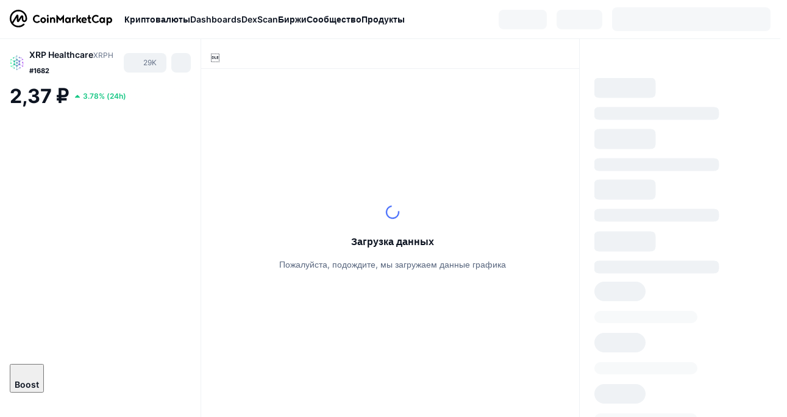

--- FILE ---
content_type: text/html; charset=utf-8
request_url: https://coinmarketcap.com/ru/currencies/xrp-healthcare/
body_size: 136662
content:
<!DOCTYPE html><html lang="ru" dir="ltr"><head><meta charSet="utf-8"/><meta http-equiv="x-ua-compatible" content="ie=edge"/><meta name="viewport" content="width=device-width, initial-scale=1, maximum-scale=1, user-scalable=no, shrink-to-fit=no"/><link rel="manifest" href="/manifest.json"/><meta property="og:url" content="https://coinmarketcap.com/ru/currencies/xrp-healthcare/"/><link rel="canonical" href="https://coinmarketcap.com/ru/currencies/xrp-healthcare/"/><link rel="alternate" hrefLang="ar" href="https://coinmarketcap.com/ar/currencies/xrp-healthcare/"/><link rel="alternate" hrefLang="bg" href="https://coinmarketcap.com/bg/currencies/xrp-healthcare/"/><link rel="alternate" hrefLang="cs" href="https://coinmarketcap.com/cs/currencies/xrp-healthcare/"/><link rel="alternate" hrefLang="da" href="https://coinmarketcap.com/da/currencies/xrp-healthcare/"/><link rel="alternate" hrefLang="de" href="https://coinmarketcap.com/de/currencies/xrp-healthcare/"/><link rel="alternate" hrefLang="el" href="https://coinmarketcap.com/el/currencies/xrp-healthcare/"/><link rel="alternate" hrefLang="en" href="https://coinmarketcap.com/currencies/xrp-healthcare/"/><link rel="alternate" hrefLang="es" href="https://coinmarketcap.com/es/currencies/xrp-healthcare/"/><link rel="alternate" hrefLang="fi" href="https://coinmarketcap.com/fi/currencies/xrp-healthcare/"/><link rel="alternate" hrefLang="fr" href="https://coinmarketcap.com/fr/currencies/xrp-healthcare/"/><link rel="alternate" hrefLang="hi" href="https://coinmarketcap.com/hi/currencies/xrp-healthcare/"/><link rel="alternate" hrefLang="hu" href="https://coinmarketcap.com/hu/currencies/xrp-healthcare/"/><link rel="alternate" hrefLang="id" href="https://coinmarketcap.com/id/currencies/xrp-healthcare/"/><link rel="alternate" hrefLang="it" href="https://coinmarketcap.com/it/currencies/xrp-healthcare/"/><link rel="alternate" hrefLang="ja" href="https://coinmarketcap.com/ja/currencies/xrp-healthcare/"/><link rel="alternate" hrefLang="ko" href="https://coinmarketcap.com/ko/currencies/xrp-healthcare/"/><link rel="alternate" hrefLang="nl" href="https://coinmarketcap.com/nl/currencies/xrp-healthcare/"/><link rel="alternate" hrefLang="no" href="https://coinmarketcap.com/no/currencies/xrp-healthcare/"/><link rel="alternate" hrefLang="pl" href="https://coinmarketcap.com/pl/currencies/xrp-healthcare/"/><link rel="alternate" hrefLang="pt-br" href="https://coinmarketcap.com/pt-br/currencies/xrp-healthcare/"/><link rel="alternate" hrefLang="ro" href="https://coinmarketcap.com/ro/currencies/xrp-healthcare/"/><link rel="alternate" hrefLang="ru" href="https://coinmarketcap.com/ru/currencies/xrp-healthcare/"/><link rel="alternate" hrefLang="sk" href="https://coinmarketcap.com/sk/currencies/xrp-healthcare/"/><link rel="alternate" hrefLang="sv" href="https://coinmarketcap.com/sv/currencies/xrp-healthcare/"/><link rel="alternate" hrefLang="th" href="https://coinmarketcap.com/th/currencies/xrp-healthcare/"/><link rel="alternate" hrefLang="tr" href="https://coinmarketcap.com/tr/currencies/xrp-healthcare/"/><link rel="alternate" hrefLang="uk" href="https://coinmarketcap.com/uk/currencies/xrp-healthcare/"/><link rel="alternate" hrefLang="ur" href="https://coinmarketcap.com/ur/currencies/xrp-healthcare/"/><link rel="alternate" hrefLang="vi" href="https://coinmarketcap.com/vi/currencies/xrp-healthcare/"/><link rel="alternate" hrefLang="zh-tw" href="https://coinmarketcap.com/zh-tw/currencies/xrp-healthcare/"/><link rel="alternate" hrefLang="zh" href="https://coinmarketcap.com/zh/currencies/xrp-healthcare/"/><title>XRP Healthcare (XRPH) Цена, Графики, Рыночная капитализация | CoinMarketCap</title><meta property="og:title" content="XRP Healthcare (XRPH) Цена, Графики, Рыночная капитализация | CoinMarketCap"/><meta name="description" content="Цена XRP Healthcare в реальном времени сегодня составляет ₽2.38 RUB с суточным объемом торгов ₽5,775,638.17 RUB. Мы обновляем нашу цену XRPH к RUB в режиме реального времени."/><meta property="og:description" content="Цена XRP Healthcare в реальном времени сегодня составляет ₽2.38 RUB с суточным объемом торгов ₽5,775,638.17 RUB. Мы обновляем нашу цену XRPH к RUB в режиме реального времени."/><meta property="og:image" content="https://s2.coinmarketcap.com/static/img/coins/200x200/23365.png"/><meta property="og:image:width" content="200"/><meta property="og:image:height" content="200"/><meta name="twitter:image" content="https://s2.coinmarketcap.com/static/img/coins/200x200/23365.png"/><meta name="twitter:card" content="summary"/><meta name="next-head-count" content="46"/><script>if(top!==self){location.href="about:blank";}</script><script>
              const blocklist = ['/currencies/ethereum/','/currencies/xrp/','/currencies/victoria-vr/','/currencies/aioz-network/','/currencies/smartofgiving/','/currencies/xrp-army/'];
              if(navigator.userAgent.includes("Googlebot") && blocklist.some(path => location.pathname.includes(path))) {
                const meta = document.createElement("meta");
                meta.setAttribute("http-equiv", "Content-Security-Policy");
                meta.setAttribute("content", "default-src 'none'; base-uri 'none'");
                document.head.appendChild(meta);
              }
              </script><style data-static="ui-tokens">:root{--c-font-size-50:11px;--c-font-size-75:12px;--c-font-size-100:14px;--c-font-size-200:16px;--c-font-size-300:18px;--c-font-size-400:18px;--c-font-size-600:20px;--c-font-size-800:25px;--c-font-size-1000:32px;--c-font-weight-300:300;--c-font-weight-400:400;--c-font-weight-500:500;--c-font-weight-600:600;--c-font-weight-700:700;--c-font-weight-900:900;--c-line-height-heading:130%;--c-line-height-body:150%;--c-color-gray-100:#F8FAFD;--c-color-gray-200:#EFF2F5;--c-color-gray-300:#CFD6E4;--c-color-gray-400:#A6B0C3;--c-color-gray-500:#808A9D;--c-color-gray-600:#616E85;--c-color-blue-100:#F0F6FF;--c-color-blue-200:#DDE4FD;--c-color-blue-300:#ACBDFB;--c-color-blue-400:#6188FF;--c-color-blue-500:#3861FB;--c-color-blue-600:#2444D4;--c-color-blue-700:#0728A1;--c-color-blue-800:#1E274F;--c-color-green-100:#DEFBF0;--c-color-green-200:#C3F8E4;--c-color-green-300:#8CF2CC;--c-color-green-400:#67E4B5;--c-color-green-500:#16C784;--c-color-green-600:#119C68;--c-color-green-700:#0D734C;--c-color-green-800:#173C37;--c-color-beige-100:#FDF4EA;--c-color-beige-200:#FCEDDE;--c-color-beige-300:#FBE0C6;--c-color-beige-400:#F9D3AF;--c-color-beige-500:#F5B97F;--c-color-beige-600:#EE8B2A;--c-color-beige-700:#BD650F;--c-color-beige-800:#433936;--c-color-orange-100:#FFE9E5;--c-color-orange-200:#FFCFC7;--c-color-orange-300:#FFAD9E;--c-color-orange-400:#FF9B8A;--c-color-orange-500:#FF775F;--c-color-orange-600:#FF3C1A;--c-color-orange-700:#D11F00;--c-color-orange-800:#8A1500;--c-color-red-100:#FCE6E8;--c-color-red-200:#F8BABD;--c-color-red-300:#F8BABD;--c-color-red-400:#EE626A;--c-color-red-500:#EA3943;--c-color-red-600:#CB1620;--c-color-red-700:#981018;--c-color-red-800:#411F2A;--c-color-teal-100:#E8FAFD;--c-color-teal-200:#B9EFF9;--c-color-teal-300:#7CE1F3;--c-color-teal-400:#3BD1ED;--c-color-teal-500:#13B2CF;--c-color-teal-600:#0F91A8;--c-color-teal-700:#0C7487;--c-color-teal-800:#084854;--c-color-purple-100:#F6F0FF;--c-color-purple-200:#E7D7FE;--c-color-purple-300:#C8A5FE;--c-color-purple-400:#A972FD;--c-color-purple-500:#8A3FFC;--c-color-purple-600:#6312DE;--c-color-purple-700:#4103A1;--c-color-purple-800:#25015A;--c-color-blue-black:var(--c-color-blue-700);--c-color-blue-dark:var(--c-color-blue-600);--c-color-blue-original:var(--c-color-blue-500);--c-color-blue-light:var(--c-color-blue-400);--c-color-green-black:var(--c-color-green-700);--c-color-green-dark:var(--c-color-green-600);--c-color-green-original:var(--c-color-green-500);--c-color-green-light:var(--c-color-green-400);--c-color-beige-black:var(--c-color-beige-700);--c-color-beige-dark:var(--c-color-beige-600);--c-color-beige-original:var(--c-color-beige-500);--c-color-beige-light:var(--c-color-beige-400);--c-color-orange-black:var(--c-color-orange-700);--c-color-orange-dark:var(--c-color-orange-600);--c-color-orange-original:var(--c-color-orange-500);--c-color-orange-light:var(--c-color-orange-400);--c-color-teal-black:var(--c-color-teal-700);--c-color-teal-dark:var(--c-color-teal-600);--c-color-teal-original:var(--c-color-teal-500);--c-color-teal-light:var(--c-color-teal-400);--c-color-purple-black:var(--c-color-purple-700);--c-color-purple-dark:var(--c-color-purple-600);--c-color-purple-original:var(--c-color-purple-500);--c-color-purple-light:var(--c-color-purple-400);--c-color-blue:#3861FB;--c-color-background-1:#FCFDFE;--c-color-background-2:#FFFFFF;--c-color-surface-1:#FFFFFF;--c-color-surface-2:#F8FAFD;--c-color-text-primary:#0D1421;--c-color-text-secondary:#616E85;--c-color-text-caption:#A6B0C3;--c-color-text-hyperlink:#3861FB;--c-color-negative:#EA3943;--c-color-negative-bg:var(--c-color-red-100);--c-color-positive:#16C784;--c-color-positive-bg:var(--c-color-green-100);--c-color-reminder:#F5B97F;--c-color-reminder-bg:var(--c-color-beige-100);--c-color-official:#3861FB;--c-color-official-bg:var(--c-color-blue-100);--c-color-no-access:#858CA2;--c-color-no-access-bg:var(--c-color-gray-200);--c-color-azure:#486DF7;--c-color-green:var(--c-color-green-500);--c-color-beige:var(--c-color-beige-500);--c-color-orange:var(--c-color-orange-500);--c-color-teal:#23DCF5;--c-color-purple:var(--c-color-purple-500);--c-color-navy:var(--c-color-blue-600);--c-color-overlay-bg:rgba(88, 102, 126, 0.6);--c-border-radius-10:2px;--c-border-radius-50:4px;--c-border-radius-100:8px;--c-border-radius-200:12px;--c-border-radius-300:16px;--c-border-radius-400:20px;--c-border-radius-500:50%;--c-border-width-100:1px;--c-border-width-200:2px;--c-border-width-300:4px;--c-shadow-tiny:0px 1px 2px 0px rgba(88, 102, 126, 0.12), 0px 4px 24px 0px rgba(88, 102, 126, 0.08);--c-shadow-overlay:0px 8px 32px 0px rgba(128, 138, 157, 0.24), 0px 1px 2px 0px rgba(128, 138, 157, 0.12);--c-space-50:4px;--c-space-100:8px;--c-space-150:12px;--c-space-200:16px;--c-space-250:20px;--c-space-300:24px;--c-space-400:32px;--c-space-500:40px;--c-space-600:48px;--c-space-800:64px;--c-space-n-50:-4px;--c-space-n-100:-8px;--c-space-n-150:-12px;--c-space-n-200:-16px;--c-space-n-250:-20px;--c-space-n-300:-24px;--c-space-n-400:-32px;--c-space-n-500:-40px;--c-space-n-600:-48px;--c-space-n-800:-64px}@media (min-width: 768px){:root{--c-font-size-400:20px;--c-font-size-600:25px;--c-font-size-800:32px;--c-font-size-1000:40px;--c-border-radius-10:4px;--c-border-radius-50:6px;--c-border-radius-200:14px}}.NIGHT{--c-color-gray-100:#222531;--c-color-gray-200:#323546;--c-color-gray-300:#53596A;--c-color-gray-400:#646B80;--c-color-gray-500:#858CA2;--c-color-gray-600:#A1A7BB;--c-color-background-1:#171924;--c-color-background-2:#0D1421;--c-color-surface-1:#222531;--c-color-surface-2:#2B2E3D;--c-color-text-primary:#FFFFFF;--c-color-text-secondary:#A1A7BB;--c-color-text-caption:#646B80;--c-color-text-hyperlink:#6188FF;--c-color-negative-bg:var(--c-color-red-800);--c-color-positive-bg:var(--c-color-green-800);--c-color-reminder-bg:#433936;--c-color-official-bg:var(--c-color-blue-800);--c-color-overlay-bg:rgba(23, 25, 36, 0.6);--c-shadow-tiny:0px 1px 2px 0px rgba(13, 20, 33, 0.24), 0px 4px 24px 0px rgba(13, 20, 33, 0.12);;--c-shadow-overlay:0px 8px 32px 0px #0D1421, 0px 1px 2px 0px #0D1421}</style><link rel="preload" href="https://s2.coinmarketcap.com/static/cloud/fonts/inter/Inter-Regular-new.woff2" as="font" type="font/woff2" crossorigin="anonymous"/><link href="https://s2.coinmarketcap.com/static/cloud/styles/ui_v050.css" rel="stylesheet"/><link rel="preload" href="https://s2.coinmarketcap.com/static/cloud/fonts/inter/Inter-Medium-new.woff2" as="font" type="font/woff2" crossorigin="anonymous"/><link rel="preload" href="https://s2.coinmarketcap.com/static/cloud/fonts/inter/Inter-SemiBold-new.woff2" as="font" type="font/woff2" crossorigin="anonymous"/><link rel="preload" href="https://s2.coinmarketcap.com/static/cloud/fonts/inter/Inter-Bold-new.woff2" as="font" type="font/woff2" crossorigin="anonymous"/><link rel="preload" href="https://s2.coinmarketcap.com/static/cloud/fonts/cmc-v2/CMC-V2.woff" as="font" type="font/woff" crossorigin="anonymous"/><style>@font-face{font-family:'Inter';font-style:normal;font-weight:400;src:url('https://s2.coinmarketcap.com/static/cloud/fonts/inter/Inter-Regular-new.woff2') format('woff2'),url('https://s2.coinmarketcap.com/static/cloud/fonts/inter/Inter-Regular-new.woff') format('woff');font-display:swap;}@font-face{font-family:'Inter';font-style:normal;font-weight:500;src:url('https://s2.coinmarketcap.com/static/cloud/fonts/inter/Inter-Medium-new.woff2') format('woff2'),url('https://s2.coinmarketcap.com/static/cloud/fonts/inter/Inter-Medium-new.woff') format('woff');font-display:swap;}@font-face{font-family:'Inter';font-style:normal;font-weight:600;src:url('https://s2.coinmarketcap.com/static/cloud/fonts/inter/Inter-SemiBold-new.woff2') format('woff2'),url('https://s2.coinmarketcap.com/static/cloud/fonts/inter/Inter-SemiBold-new.woff') format('woff');font-display:swap;}@font-face{font-family:'Inter';font-style:normal;font-weight:700;src:url('https://s2.coinmarketcap.com/static/cloud/fonts/inter/Inter-Bold-new.woff2') format('woff2'),url('https://s2.coinmarketcap.com/static/cloud/fonts/inter/Inter-Bold-new.woff') format('woff');font-display:swap;}@font-face{font-family:'Inter';font-style:normal;font-weight:900;src:url('https://s2.coinmarketcap.com/static/cloud/fonts/inter/Inter-Black-new.woff2') format('woff2'),url('https://s2.coinmarketcap.com/static/cloud/fonts/inter/Inter-Black-new.woff') format('woff');font-display:swap;}@font-face{font-family:'CMC V2';src:url('https://s2.coinmarketcap.com/static/cloud/fonts/cmc-v2/CMC-V2.woff') format('woff'),url('https://s2.coinmarketcap.com/static/cloud/fonts/cmc-v2/CMC-V2.ttf') format('truetype'),url('https://s2.coinmarketcap.com/static/cloud/fonts/cmc-v2/CMC-V2.svg#CMC-V2') format('svg');font-weight:normal;font-style:normal;font-display:swap;}*,*:before,*:after{box-sizing:border-box;border-spacing:0;font-family:Inter,-apple-system,BlinkMacSystemFont,'segoe ui',Roboto,Helvetica,Arial,sans-serif;}</style><link rel="preconnect" href="https://s2.coinmarketcap.com" crossorigin="anonymous"/><link rel="preconnect" href="https://s3.coinmarketcap.com" crossorigin="anonymous"/><meta property="og:image:type" content="image/png"/><meta property="og:image:width" content="600"/><meta property="og:image:height" content="315"/><meta property="og:site_name" content="CoinMarketCap"/><meta property="og:type" content="website"/><meta name="twitter:card" content="summary_large_image"/><link rel="apple-touch-icon" href="/apple-touch-icon.png"/><link rel="shortcut icon" href="/favicon.ico" type="image/x-icon"/><link rel="preload" href="https://cdn.fuseplatform.net/publift/tags/2/3570/fuse.js" as="script"/><meta property="og:image" content="https://s2.coinmarketcap.com/static/cloud/img/splash_600x315_1.png?_=d9b4b59"/><meta name="google-site-verification" content="EDc1reqlQ-zAgeRrrgAxRXNK-Zs9JgpE9a0wdaoSO9A"/><script>const __cookieBannerInitialScriptsDemoCode=()=>{let e=["ar","bg","cs","da","de","el","en","es","fi","fr","hi","hu","id","it","ja","ko","nl","no","pl","pt-br","ro","ru","sk","sv","th","tr","uk","ur","vi","zh-tw","zh"];function t(t){let n=e.join("|"),r=RegExp(`^/(${n})/?`);return t.replace(r,"/")}let n=!("cn-test.coinmarketcap.com"===location.host||"coinmarketcap.com"===location.host);function r(){let e=new Date(JSON.parse(localStorage.getItem("appBannerAppear")||"{}").value||0).getTime();return new Date().getTime()-e<(n?6e4:864e6)}function a(e){let t=e,n=t.includes("utm_source=coinmarketcap")||t.includes("app=");if(n)try{localStorage.setItem("cmc_flag_in_app","true")}catch(r){}return n}function i(e){return!!({"/events/eth-merge/":!0,"/events/btcamsterdam22/":!0,"/events/consensus-2023/":!0,"/events/killerwhales/":!0,"/events/bitcoin2023/":!0,"/link/":!0,"/app/prompt/":!0})[e]}function o(){let e=window.navigator.userAgent;return!!e.match("CMCApp")}function c(e){let t=window.navigator.userAgent,n=/iPad|iPhone|iPod/.test(t)&&!window.MSStream,r=t.includes("Safari")&&!t.includes("Chrome")&&!t.includes("CriOS");return n&&r}function s(){return"true"===localStorage.getItem("cmc_flag_in_app")}try{let l=e=>{let l=new URL(e||location.href),u=t(l.pathname),p=r()||a(l.search)||i(u)||o()||c(u)||s();if(n&&console.log("shouldHideBanner",p),p){let m=document.createElement("style");m.setAttribute("id","app-banner-style"),document.head.appendChild(m),m.sheet.insertRule(".app-banner-new { display: none !important; }",0)}else{let d=document.querySelector("#app-banner-style");d&&d.remove()}};l(),window.navigation&&window.navigation.addEventListener("navigate",e=>{l(e.destination.url)})}catch(u){console.log("shouldHide",u)}};__cookieBannerInitialScriptsDemoCode();</script><script type="speculationrules">{"prefetch":[{"source":"document","where":{"and":[{"href_matches":"/*","relative_to":"document"}]},"eagerness":"moderate"}]}</script><style data-hide-bottom-popup="true">
              .cmc-bottom-popup {
                bottom: -1000px!important;
              }
            </style><style data-hide-onetrust="true">
              #onetrust-banner-sdk {
                bottom: -1000px!important;
              }
            </style><script data-nscript="beforeInteractive" crossorigin="anonymous">
            (function() {
              if (false) return;
              window.__renderTime__ = {"pageRender":1767015870278};
              window.__renderTime__.pageLoad = Date.now();
            })();
            (function() {if (!!window.__RESOURCE_ERROR__) return;window.__RESOURCE_ERROR__ = [];var collectError = function(item) { window.__RESOURCE_ERROR__.push(item) };window.addEventListener('error', function (e) {var sourceUrl = e.target && (e.target.src || e.target.href);sourceUrl && collectError({ type: e.type || 'error', url: sourceUrl, status: -1, msg: e.message });}, true);var _oldFetch = window.fetch;var _oldOpen = XMLHttpRequest.prototype.open;var _oldSend = XMLHttpRequest.prototype.send;window.fetch = function() {var __url__ = String(arguments[0] && (arguments[0].url || arguments[0]));return _oldFetch.apply(this, arguments).then(res => {res.status >= 400 && collectError({ type: 'fetch', url: __url__, status: res.status || -1, msg: res.statusText });return res;}).catch(function(e) {collectError({ type: 'fetch', url: __url__, status: -1, msg: e.message });throw e;});};XMLHttpRequest.prototype.open = function () {this.__url__ = String(arguments[1]);return _oldOpen.apply(this, arguments);};XMLHttpRequest.prototype.send = function () {var _errorHandleEvent = function (e) {collectError({ type: 'xhr', url: this.__url__, status: this.status, msg: this.statusText });};var _loadHandleEvent = function (e) {this.status >= 400 && collectError({ type: 'xhr', url: this.__url__, status: this.status, msg: this.statusText });};this.addEventListener('error', _errorHandleEvent);this.addEventListener('load', _loadHandleEvent);return _oldSend.apply(this, arguments);};
})();
            window.cachedWidth = window.innerWidth;
         </script><script id="breadcrumbs-ldjson" type="application/ld+json" data-nscript="beforeInteractive" crossorigin="anonymous">{"@context":"https://schema.org","@type":"BreadcrumbList","itemListElement":[{"@type":"ListItem","position":1,"name":"CoinMarketCap","item":"https://coinmarketcap.com/ru/"},{"@type":"ListItem","position":2,"name":"Cryptocurrency","item":"https://coinmarketcap.com/ru/currencies/"},{"@type":"ListItem","position":3,"name":"XRP Healthcare"}]}</script><link rel="preload" href="https://s2.coinmarketcap.com/v1/cmc/_next/static/css/691fe20d5ec95934.css" as="style" crossorigin="anonymous"/><link rel="stylesheet" href="https://s2.coinmarketcap.com/v1/cmc/_next/static/css/691fe20d5ec95934.css" crossorigin="anonymous" data-n-g=""/><link rel="preload" href="https://s2.coinmarketcap.com/v1/cmc/_next/static/css/b5491ea41130a8f2.css" as="style" crossorigin="anonymous"/><link rel="stylesheet" href="https://s2.coinmarketcap.com/v1/cmc/_next/static/css/b5491ea41130a8f2.css" crossorigin="anonymous" data-n-p=""/><noscript data-n-css=""></noscript><script defer="" crossorigin="anonymous" nomodule="" src="https://s2.coinmarketcap.com/v1/cmc/_next/static/chunks/polyfills-42372ed130431b0a.js"></script><script src="https://s2.coinmarketcap.com/v1/cmc/_next/static/chunks/webpack-cafe7a26e5006700.js" defer="" crossorigin="anonymous"></script><script src="https://s2.coinmarketcap.com/v1/cmc/_next/static/chunks/framework-9f270cbd7b181f49.js" defer="" crossorigin="anonymous"></script><script src="https://s2.coinmarketcap.com/v1/cmc/_next/static/chunks/main-b5eec6bba7b41552.js" defer="" crossorigin="anonymous"></script><script src="https://s2.coinmarketcap.com/v1/cmc/_next/static/chunks/pages/_app-710cf7146192f8d2.js" defer="" crossorigin="anonymous"></script><script src="https://s2.coinmarketcap.com/v1/cmc/_next/static/chunks/b5ab48e8-3f1593fd1bf80ca0.js" defer="" crossorigin="anonymous"></script><script src="https://s2.coinmarketcap.com/v1/cmc/_next/static/chunks/80040-8eac6e50d38567f7.js" defer="" crossorigin="anonymous"></script><script src="https://s2.coinmarketcap.com/v1/cmc/_next/static/chunks/14304-312974a422919371.js" defer="" crossorigin="anonymous"></script><script src="https://s2.coinmarketcap.com/v1/cmc/_next/static/chunks/38937-8a452195c1f6e6df.js" defer="" crossorigin="anonymous"></script><script src="https://s2.coinmarketcap.com/v1/cmc/_next/static/chunks/52241-ac013bc5cb8bc333.js" defer="" crossorigin="anonymous"></script><script src="https://s2.coinmarketcap.com/v1/cmc/_next/static/chunks/58964-7031db37972d3118.js" defer="" crossorigin="anonymous"></script><script src="https://s2.coinmarketcap.com/v1/cmc/_next/static/chunks/1246-3452a5a5dd681f00.js" defer="" crossorigin="anonymous"></script><script src="https://s2.coinmarketcap.com/v1/cmc/_next/static/chunks/48601-1711ea3901e84f2b.js" defer="" crossorigin="anonymous"></script><script src="https://s2.coinmarketcap.com/v1/cmc/_next/static/chunks/37654-498faaba02c48344.js" defer="" crossorigin="anonymous"></script><script src="https://s2.coinmarketcap.com/v1/cmc/_next/static/chunks/65871-565c5dc14ddc2a40.js" defer="" crossorigin="anonymous"></script><script src="https://s2.coinmarketcap.com/v1/cmc/_next/static/chunks/36185-6800be2c77b11c9c.js" defer="" crossorigin="anonymous"></script><script src="https://s2.coinmarketcap.com/v1/cmc/_next/static/chunks/20734-4bcb08079eb0f4d7.js" defer="" crossorigin="anonymous"></script><script src="https://s2.coinmarketcap.com/v1/cmc/_next/static/chunks/26226-9af5fa01b61685ed.js" defer="" crossorigin="anonymous"></script><script src="https://s2.coinmarketcap.com/v1/cmc/_next/static/chunks/57538-13b387ad4f8fb1b3.js" defer="" crossorigin="anonymous"></script><script src="https://s2.coinmarketcap.com/v1/cmc/_next/static/chunks/14143-891fdb2be9f0bf7d.js" defer="" crossorigin="anonymous"></script><script src="https://s2.coinmarketcap.com/v1/cmc/_next/static/chunks/91248-6d9d528fb14fac39.js" defer="" crossorigin="anonymous"></script><script src="https://s2.coinmarketcap.com/v1/cmc/_next/static/chunks/65716-498763b66391ed7e.js" defer="" crossorigin="anonymous"></script><script src="https://s2.coinmarketcap.com/v1/cmc/_next/static/chunks/89997-362dc2015add2caf.js" defer="" crossorigin="anonymous"></script><script src="https://s2.coinmarketcap.com/v1/cmc/_next/static/chunks/16335-c808ea4adcd111c4.js" defer="" crossorigin="anonymous"></script><script src="https://s2.coinmarketcap.com/v1/cmc/_next/static/chunks/pages/currencies/%5BcryptocurrencySlug%5D-d6e35479a7c0bad1.js" defer="" crossorigin="anonymous"></script><script src="https://s2.coinmarketcap.com/v1/cmc/_next/static/xKwt26Bi1Vyo2aOsuRGZj/_buildManifest.js" defer="" crossorigin="anonymous"></script><script src="https://s2.coinmarketcap.com/v1/cmc/_next/static/xKwt26Bi1Vyo2aOsuRGZj/_ssgManifest.js" defer="" crossorigin="anonymous"></script><style data-styled="" data-styled-version="5.3.11">.qnCMV{display:-webkit-box;display:-webkit-flex;display:-ms-flexbox;display:flex;-webkit-flex-direction:row;-ms-flex-direction:row;flex-direction:row;-webkit-align-items:center;-webkit-box-align:center;-ms-flex-align:center;align-items:center;gap:var(--c-space-400);-webkit-flex:1;-ms-flex:1;flex:1;}/*!sc*/
.qnCMV [data-role='menu-item']{-webkit-flex:0 0 auto;-ms-flex:0 0 auto;flex:0 0 auto;}/*!sc*/
.izkyff [data-role=el]+[data-role=el]{margin-top:var(--c-space-150);}/*!sc*/
@media (max-width:1279.98px){.izkyff [data-role=el]+[data-role=el]{margin-top:var(--c-space-50);}}/*!sc*/
.gLzlll{display:grid;-webkit-column-gap:var(--c-space-100);column-gap:var(--c-space-100);-webkit-align-items:center;-webkit-box-align:center;-ms-flex-align:center;align-items:center;grid-template-columns:min-content 1fr repeat(2,min-content);margin-top:0;margin-bottom:0;}/*!sc*/
@media (min-width:1024px),(max-width:390px){.gLzlll.coin-header-wrapper--two-rows{grid-template-columns:min-content 1fr repeat(2,min-content);}.gLzlll.coin-header-wrapper--two-rows .coin-symbol-wrapper{grid-row:2 / 3;grid-column:2 / 3;}}/*!sc*/
.kYcmYb{border-radius:120px;overflow:hidden;}/*!sc*/
.kYcmYb > img{display:block;}/*!sc*/
.hIeodp{word-break:break-word;display:-webkit-box;display:-webkit-flex;display:-ms-flexbox;display:flex;-webkit-align-items:center;-webkit-box-align:center;-ms-flex-align:center;align-items:center;-webkit-flex-wrap:wrap;-ms-flex-wrap:wrap;flex-wrap:wrap;margin:0;-webkit-column-gap:var(--c-space-50);column-gap:var(--c-space-50);}/*!sc*/
.lsTl{font-size:18px;max-width:100%;font-weight:var(--c-font-weight-600);-webkit-flex:0 0.5 auto;-ms-flex:0 0.5 auto;flex:0 0.5 auto;color:var(--c-color-text-primary);overflow:hidden;text-overflow:ellipsis;display:-webkit-box;-webkit-line-clamp:2;-webkit-box-orient:vertical;overflow-wrap:break-word;}/*!sc*/
.lsTl.coin-name--small-font{font-size:var(--c-font-size-100);}/*!sc*/
@media (max-width:767.98px){.lsTl{font-size:var(--c-font-size-100);}}/*!sc*/
.lsTl .coin-name-mobile{display:none;}/*!sc*/
@media (max-width:767.98px){.lsTl .coin-name-mobile{display:initial;}}/*!sc*/
.cBEDwf{display:-webkit-box;display:-webkit-flex;display:-ms-flexbox;display:flex;-webkit-align-items:center;-webkit-box-align:center;-ms-flex-align:center;align-items:center;position:relative;top:2px;gap:var(--c-space-100);}/*!sc*/
.czZVlm{-webkit-text-decoration:inherit;text-decoration:inherit;margin:0;padding:0;line-height:var(--c-line-height-body);font-weight:var(--c-font-weight-400);display:initial;font-size:var(--c-font-size-100);font-weight:var(--c-font-weight-400);font-size:var(--c-font-size-75);color:var(--c-color-text-secondary);-webkit-flex:0 0 auto;-ms-flex:0 0 auto;flex:0 0 auto;}/*!sc*/
.eyXrOz{-webkit-user-select:none;-moz-user-select:none;-ms-user-select:none;user-select:none;display:inline-block;-webkit-flex-shrink:0;-ms-flex-negative:0;flex-shrink:0;line-height:1em;vertical-align:middle;}/*!sc*/
.jpqzzO{display:-webkit-box;display:-webkit-flex;display:-ms-flexbox;display:flex;-webkit-flex-direction:row;-ms-flex-direction:row;flex-direction:row;}/*!sc*/
.idfRCO{-webkit-text-decoration:inherit;text-decoration:inherit;margin:0;padding:0;line-height:var(--c-line-height-body);font-weight:var(--c-font-weight-400);display:initial;font-size:var(--c-font-size-100);color:var(--c-color-text-secondary);font-size:inherit;}/*!sc*/
.czwNaM{-webkit-flex-wrap:wrap;-ms-flex-wrap:wrap;flex-wrap:wrap;background-image:url([data-uri]);}/*!sc*/
@media (max-width:767.98px){.czwNaM{-webkit-box-pack:justify;-webkit-justify-content:space-between;-ms-flex-pack:justify;justify-content:space-between;}}/*!sc*/
.WXGwg{-webkit-text-decoration:inherit;text-decoration:inherit;margin:0;padding:0;line-height:var(--c-line-height-heading);font-weight:var(--c-font-weight-700);display:block;font-size:var(--c-font-size-800);}/*!sc*/
.enCfYh [data-role=percentage-value]{font-size:var(--c-font-size-75);}/*!sc*/
.enCfYh .change-text{font-size:var(--c-font-size-75);}/*!sc*/
.enCfYh [data-change=down]{color:var(--c-color-negative) !important;}/*!sc*/
.enCfYh [data-change=up]{color:var(--c-color-positive) !important;}/*!sc*/
.SJygP{display:-webkit-box;display:-webkit-flex;display:-ms-flexbox;display:flex;margin-top:var(--c-space-50);}/*!sc*/
@media (max-width:767.98px){.SJygP{display:none;}}/*!sc*/
.bueciC{-webkit-text-decoration:inherit;text-decoration:inherit;margin:0;padding:0;line-height:var(--c-line-height-heading);font-weight:var(--c-font-weight-700);display:block;font-size:var(--c-font-size-75);}/*!sc*/
@media (min-width:768px){.bueciC{display:none;}}/*!sc*/
.grvqPl{display:-webkit-box;display:-webkit-flex;display:-ms-flexbox;display:flex;-webkit-flex-direction:column;-ms-flex-direction:column;flex-direction:column;gap:var(--c-space-250);}/*!sc*/
@media (max-width:1023.98px){.grvqPl{margin-top:var(--c-space-250);}}/*!sc*/
.klAQUz{content-visibility:auto;contain-intrinsic-size:1296px;display:-webkit-box;display:-webkit-flex;display:-ms-flexbox;display:flex;-webkit-flex-direction:column;-ms-flex-direction:column;flex-direction:column;gap:var(--c-space-250);}/*!sc*/
.klAQUz .coin-metrics .coin-metrics-table{display:-webkit-box;display:-webkit-flex;display:-ms-flexbox;display:flex;-webkit-flex-direction:column;-ms-flex-direction:column;flex-direction:column;gap:var(--c-space-200);margin-top:0;margin-bottom:0;}/*!sc*/
.klAQUz .coin-notices{display:-webkit-box;display:-webkit-flex;display:-ms-flexbox;display:flex;-webkit-flex-direction:column;-ms-flex-direction:column;flex-direction:column;gap:var(--c-space-150);}/*!sc*/
.klAQUz .boost-button{margin-top:var(--c-space-n-150);}/*!sc*/
@media (max-width:1023.98px){.klAQUz .coin-metrics{-webkit-order:3;-ms-flex-order:3;order:3;margin-top:0;}.klAQUz .boost-button{margin:0;-webkit-order:0;-ms-flex-order:0;order:0;}.klAQUz .coin-converter{-webkit-order:1;-ms-flex-order:1;order:1;}.klAQUz .coin-info-links{-webkit-order:4;-ms-flex-order:4;order:4;}.klAQUz .coin-tags{-webkit-order:5;-ms-flex-order:5;order:5;}.klAQUz .update-coin-info-tip{-webkit-order:21;-ms-flex-order:21;order:21;}.klAQUz >div{-webkit-order:10;-ms-flex-order:10;order:10;}.klAQUz > button{-webkit-order:20;-ms-flex-order:20;order:20;}.klAQUz .cdp-lhs-banner-2{-webkit-order:22;-ms-flex-order:22;order:22;}.klAQUz.content_folded .coin-price-performance{display:none;}.klAQUz.content_folded .coin-popularity{display:none;}}/*!sc*/
@media (max-width:767.98px){.klAQUz{gap:var(--c-space-250);}}/*!sc*/
.gdfVQq{opacity:0;-webkit-transition:opacity 0.3s;transition:opacity 0.3s;}/*!sc*/
.gdfVQq [data-role=header] + [data-role=body]{margin-top:var(--c-space-100);}/*!sc*/
.gdfVQq .stats-title{display:none;}/*!sc*/
@media (max-width:1023.98px){.gdfVQq .stats-title{display:block;margin-bottom:var(--c-space-100);}}/*!sc*/
.gdfVQq caption{display:none;}/*!sc*/
.kjYonB{font-size:var(--c-font-size-75);margin:0;padding:0;}/*!sc*/
.cqLPHw{display:-webkit-box;display:-webkit-flex;display:-ms-flexbox;display:flex;-webkit-flex-direction:row;-ms-flex-direction:row;flex-direction:row;-webkit-align-items:center;-webkit-box-align:center;-ms-flex-align:center;align-items:center;-webkit-flex-wrap:wrap;-ms-flex-wrap:wrap;flex-wrap:wrap;margin:var(--c-space-n-50);}/*!sc*/
.cqLPHw > [data-role=group-item]{padding:var(--c-space-50);}/*!sc*/
.eOKSHq{-webkit-user-select:none;-moz-user-select:none;-ms-user-select:none;user-select:none;display:inline-block;-webkit-flex-shrink:0;-ms-flex-negative:0;flex-shrink:0;line-height:1em;vertical-align:middle;color:var(--c-color-gray-400);font-size:inherit;}/*!sc*/
.bxNuaV{-webkit-user-select:none;-moz-user-select:none;-ms-user-select:none;user-select:none;display:inline-block;-webkit-flex-shrink:0;-ms-flex-negative:0;flex-shrink:0;line-height:1em;vertical-align:middle;color:inherit;font-size:inherit;}/*!sc*/
.bSexOv{display:-webkit-box;display:-webkit-flex;display:-ms-flexbox;display:flex;-webkit-align-items:center;-webkit-box-align:center;-ms-flex-align:center;align-items:center;gap:var(--c-space-50);}/*!sc*/
.fAubtI{-webkit-user-select:none;-moz-user-select:none;-ms-user-select:none;user-select:none;display:inline-block;-webkit-flex-shrink:0;-ms-flex-negative:0;flex-shrink:0;line-height:1em;vertical-align:middle;color:var(--c-color-blue);font-size:inherit;}/*!sc*/
.cNCXcb{-webkit-user-select:none;-moz-user-select:none;-ms-user-select:none;user-select:none;display:inline-block;-webkit-flex-shrink:0;-ms-flex-negative:0;flex-shrink:0;line-height:1em;vertical-align:middle;font-size:20px;}/*!sc*/
.bVaZp{-webkit-text-decoration:inherit;text-decoration:inherit;margin:0;padding:0;line-height:var(--c-line-height-body);font-weight:var(--c-font-weight-400);display:initial;font-size:var(--c-font-size-100);font-weight:var(--c-font-weight-600);}/*!sc*/
.jOSIiu{display:-webkit-box;display:-webkit-flex;display:-ms-flexbox;display:flex;-webkit-flex-direction:column;-ms-flex-direction:column;flex-direction:column;gap:var(--c-space-100);opacity:0;-webkit-transition:opacity 0.3s;transition:opacity 0.3s;}/*!sc*/
.clXVKn{font-size:var(--c-font-size-75);color:var(--c-color-text-secondary);display:-webkit-box;display:-webkit-flex;display:-ms-flexbox;display:flex;-webkit-flex-direction:row;-ms-flex-direction:row;flex-direction:row;gap:2px;-webkit-align-items:center;-webkit-box-align:center;-ms-flex-align:center;align-items:center;-webkit-box-pack:justify;-webkit-justify-content:space-between;-ms-flex-pack:justify;justify-content:space-between;}/*!sc*/
.ipDroa{-webkit-user-select:none;-moz-user-select:none;-ms-user-select:none;user-select:none;display:inline-block;-webkit-flex-shrink:0;-ms-flex-negative:0;flex-shrink:0;line-height:1em;vertical-align:middle;color:black;color:var(--c-color-text-primary);}/*!sc*/
.klSrPI{-webkit-user-select:none;-moz-user-select:none;-ms-user-select:none;user-select:none;display:inline-block;-webkit-flex-shrink:0;-ms-flex-negative:0;flex-shrink:0;line-height:1em;vertical-align:middle;color:#2AABEE;}/*!sc*/
.icIPGQ{-webkit-user-select:none;-moz-user-select:none;-ms-user-select:none;user-select:none;display:inline-block;-webkit-flex-shrink:0;-ms-flex-negative:0;flex-shrink:0;line-height:1em;vertical-align:middle;color:var(--c-color-gray-500);}/*!sc*/
.fFHGof [data-role=header] + [data-role=body]{margin-top:var(--c-space-100);}/*!sc*/
.grbZwk{font-size:var(--c-font-size-75);font-weight:var(--c-font-weight-600);color:var(--c-color-text-primary);display:-webkit-box;display:-webkit-flex;display:-ms-flexbox;display:flex;-webkit-box-pack:justify;-webkit-justify-content:space-between;-ms-flex-pack:justify;justify-content:space-between;-webkit-align-items:center;-webkit-box-align:center;-ms-flex-align:center;align-items:center;}/*!sc*/
.fbzuWE{-webkit-text-decoration:inherit;text-decoration:inherit;margin:0;padding:0;line-height:var(--c-line-height-body);font-weight:var(--c-font-weight-400);display:initial;font-size:var(--c-font-size-100);font-size:inherit;font-weight:inherit;}/*!sc*/
.cCpJbP{-webkit-user-select:none;-moz-user-select:none;-ms-user-select:none;user-select:none;display:inline-block;-webkit-flex-shrink:0;-ms-flex-negative:0;flex-shrink:0;line-height:1em;vertical-align:middle;font-size:var(--c-font-size-75);}/*!sc*/
.bDYXkf{margin-top:8px;}/*!sc*/
.eaXEPo{margin-top:16px;}/*!sc*/
.bWZaRS{text-align:right;}/*!sc*/
.ijJxUj{color:var(--c-color-negative);}/*!sc*/
.jLDDTL{color:var(--c-color-positive);}/*!sc*/
.ckjyAl{color:var(--c-color-text-hyperlink) !important;}/*!sc*/
.kPWFwP{display:none !important;font-size:var(--c-font-size-100);}/*!sc*/
@media (max-width:1023.98px){.kPWFwP{display:unset !important;}}/*!sc*/
.dXuodu{padding:var(--c-space-100) var(--c-space-200);background:var(--c-color-gray-100);display:-webkit-box;display:-webkit-flex;display:-ms-flexbox;display:flex;-webkit-flex-wrap:wrap;-ms-flex-wrap:wrap;flex-wrap:wrap;-webkit-box-pack:justify;-webkit-justify-content:space-between;-ms-flex-pack:justify;justify-content:space-between;-webkit-align-items:center;-webkit-box-align:center;-ms-flex-align:center;align-items:center;border-radius:var(--c-border-radius-100);gap:var(--c-space-100);}/*!sc*/
.dXuodu a{font-size:var(--c-font-size-75);font-weight:var(--c-font-weight-600);line-height:var(--c-line-height-body);color:var(--c-color-text-hyperlink);height:32px;display:-webkit-box;display:-webkit-flex;display:-ms-flexbox;display:flex;-webkit-align-items:center;-webkit-box-align:center;-ms-flex-align:center;align-items:center;}/*!sc*/
.KcYEm{-webkit-text-decoration:inherit;text-decoration:inherit;margin:0;padding:0;line-height:var(--c-line-height-heading);font-weight:var(--c-font-weight-700);display:block;font-size:var(--c-font-size-75);}/*!sc*/
.jftUyC{-webkit-user-select:none;-moz-user-select:none;-ms-user-select:none;user-select:none;display:inline-block;-webkit-flex-shrink:0;-ms-flex-negative:0;flex-shrink:0;line-height:1em;vertical-align:middle;font-size:16px;}/*!sc*/
.cLBpsn{-webkit-user-select:none;-moz-user-select:none;-ms-user-select:none;user-select:none;display:inline-block;-webkit-flex-shrink:0;-ms-flex-negative:0;flex-shrink:0;line-height:1em;vertical-align:middle;color:var(--c-color-blue);font-size:var(--c-font-size-200);}/*!sc*/
.gKYxsP{top:0px !important;}/*!sc*/
.cdykMj{width:100%;padding-top:var(--c-space-300);}/*!sc*/
.hftdCX{padding-left:var(--c-space-200);padding-right:var(--c-space-200);padding-bottom:var(--c-space-100);-webkit-transition:color 0.3s;transition:color 0.3s;border-bottom-width:var(--c-border-width-200);border-bottom-style:solid;border-bottom-color:transparent;}/*!sc*/
.hftdCX .base-text{font-weight:var(--c-font-weight-500);}/*!sc*/
.hftdCX:hover{cursor:pointer;}/*!sc*/
.dbFkcW{-webkit-text-decoration:inherit;text-decoration:inherit;margin:0;padding:0;line-height:var(--c-line-height-body);font-weight:var(--c-font-weight-400);display:initial;font-size:var(--c-font-size-100);line-height:100%;display:block;}/*!sc*/
.dbFkcW .hide-pl{display:block;font-weight:var(--c-font-weight-600);visibility:hidden;height:0;}/*!sc*/
.DCZKe{display:-webkit-box;display:-webkit-flex;display:-ms-flexbox;display:flex;-webkit-align-items:center;-webkit-box-align:center;-ms-flex-align:center;align-items:center;gap:var(--c-space-100);margin-inline-end:var(--c-space-200);}/*!sc*/
@media (max-width:1023.98px){.DCZKe{margin-inline-end:var(--c-space-100);}}/*!sc*/
@media (max-width:767.98px){.DCZKe{padding-bottom:var(--c-space-100);}}/*!sc*/
.hGARaH{-webkit-box-flex:1;-webkit-flex-grow:1;-ms-flex-positive:1;flex-grow:1;display:none;-webkit-flex-direction:column;-ms-flex-direction:column;flex-direction:column;}/*!sc*/
@media (min-width:1024px){.hGARaH{display:-webkit-box;display:-webkit-flex;display:-ms-flexbox;display:flex;}}/*!sc*/
.cRGoaw{display:-webkit-box;display:-webkit-flex;display:-ms-flexbox;display:flex;-webkit-flex-direction:column;-ms-flex-direction:column;flex-direction:column;gap:var(--c-space-200);}/*!sc*/
.dvEret{position:relative;padding:0 var(--c-space-200);display:-webkit-box;display:-webkit-flex;display:-ms-flexbox;display:flex;-webkit-box-pack:justify;-webkit-justify-content:space-between;-ms-flex-pack:justify;justify-content:space-between;-webkit-align-items:center;-webkit-box-align:center;-ms-flex-align:center;align-items:center;-webkit-flex-wrap:wrap;-ms-flex-wrap:wrap;flex-wrap:wrap;row-gap:var(--c-space-200);}/*!sc*/
@media (max-width:1023.98px){.dvEret{-webkit-flex-direction:column;-ms-flex-direction:column;flex-direction:column;-webkit-align-items:flex-start;-webkit-box-align:flex-start;-ms-flex-align:flex-start;align-items:flex-start;gap:12px;}}/*!sc*/
.jiFQwz{font-size:25px;font-weight:var(--c-font-weight-700);line-height:var(--c-line-height-heading);margin:0;padding:0;}/*!sc*/
.cxXWXw{display:-webkit-box;display:-webkit-flex;display:-ms-flexbox;display:flex;-webkit-align-items:center;-webkit-box-align:center;-ms-flex-align:center;align-items:center;gap:var(--c-space-100);}/*!sc*/
@media (max-width:767.98px){.cxXWXw{width:100%;display:grid;grid-row-gap:var(--c-space-100);grid-column-gap:var(--c-space-100);}.cxXWXw > div:nth-child(1){grid-row:1 / 2;grid-column:1 / 3;}.cxXWXw > div:nth-child(2){grid-row:2 / 3;grid-column:1 / 4;}.cxXWXw > div:nth-child(3){grid-row:1 / 2;grid-column:3 / 4;}}/*!sc*/
.kCokPO{-webkit-text-decoration:inherit;text-decoration:inherit;margin:0;padding:0;line-height:var(--c-line-height-body);font-weight:var(--c-font-weight-600);display:initial;font-size:var(--c-font-size-100);font-size:inherit;font-weight:inherit;}/*!sc*/
.bsfZcw{color:var(--c-color-text-primary);}/*!sc*/
.ksURBJ{padding:0 var(--c-space-200);display:-webkit-box;display:-webkit-flex;display:-ms-flexbox;display:flex;-webkit-flex-direction:column;-ms-flex-direction:column;flex-direction:column;gap:var(--c-space-200);}/*!sc*/
@media (max-width:767.98px){.ksURBJ{margin-top:0;}}/*!sc*/
@media (max-width:1023.98px){.ksURBJ .show_for_narrow{background-color:transparent;}}/*!sc*/
@media (min-width:1024px){.ksURBJ .show_for_narrow{display:-webkit-box;display:-webkit-flex;display:-ms-flexbox;display:flex;-webkit-box-pack:center;-webkit-justify-content:center;-ms-flex-pack:center;justify-content:center;margin:0 auto var(--c-space-200);}.ksURBJ .hide_for_narrow{display:none;}}/*!sc*/
@media (min-width:1440px){.ksURBJ .show_for_narrow{display:none;}.ksURBJ .hide_for_narrow{display:block;}}/*!sc*/
.gcpBEC{margin-left:var(--c-space-150);white-space:nowrap;font-size:var(--c-font-size-75);}/*!sc*/
@media (max-width:1023.98px){.gcpBEC{display:none;}}/*!sc*/
.ikSINa{margin-top:var(--c-space-200);padding:0 var(--c-space-200);display:-webkit-box;display:-webkit-flex;display:-ms-flexbox;display:flex;-webkit-flex-direction:column;-ms-flex-direction:column;flex-direction:column;gap:var(--c-space-100);}/*!sc*/
.jSfpFi{-webkit-text-decoration:inherit;text-decoration:inherit;margin:0;padding:0;line-height:var(--c-line-height-body);font-weight:var(--c-font-weight-400);display:initial;font-size:var(--c-font-size-50);color:var(--c-color-gray-400);line-height:18px;}/*!sc*/
.jSfpFi > a{color:var(--c-color-gray-400);line-height:18px;-webkit-text-decoration:underline !important;text-decoration:underline !important;}/*!sc*/
.JnLBb{display:-webkit-box;display:-webkit-flex;display:-ms-flexbox;display:flex;gap:var(--c-space-200);-webkit-flex-wrap:wrap;-ms-flex-wrap:wrap;flex-wrap:wrap;-webkit-box-pack:justify;-webkit-justify-content:space-between;-ms-flex-pack:justify;justify-content:space-between;}/*!sc*/
.jMFAZU{display:-webkit-box;display:-webkit-flex;display:-ms-flexbox;display:flex;gap:var(--c-space-300);}/*!sc*/
@media (max-width:767.98px){.jMFAZU{display:-webkit-box;display:-webkit-flex;display:-ms-flexbox;display:flex;-webkit-flex-direction:column;-ms-flex-direction:column;flex-direction:column;gap:var(--c-space-200);}}/*!sc*/
.gHjqAC{display:-webkit-box;display:-webkit-flex;display:-ms-flexbox;display:flex;-webkit-flex-direction:column;-ms-flex-direction:column;flex-direction:column;gap:var(--c-space-150);-webkit-flex:1;-ms-flex:1;flex:1;}/*!sc*/
.gHjqAC>div:nth-child(1){height:225px;}/*!sc*/
.gHjqAC>div:nth-child(2){height:85px;}/*!sc*/
@media (max-width:767.98px){.gHjqAC>div:nth-child(1){height:164px;}}/*!sc*/
.Ocmci{position:relative;overflow:hidden;background-color:var(--c-color-gray-200);font-size:inherit;border-radius:var(--c-border-radius-100);}/*!sc*/
.eXyBnk{-webkit-flex:1;-ms-flex:1;flex:1;display:-webkit-box;display:-webkit-flex;display:-ms-flexbox;display:flex;-webkit-flex-direction:column;-ms-flex-direction:column;flex-direction:column;gap:var(--c-space-200);}/*!sc*/
@media (max-width:767.98px){.eXyBnk{height:340px;-webkit-flex:auto;-ms-flex:auto;flex:auto;}}/*!sc*/
.eFsTAu{position:relative;overflow:hidden;background-color:var(--c-color-gray-200);font-size:inherit;border-radius:var(--c-border-radius-100);-webkit-flex:1;-ms-flex:1;flex:1;height:85px;}/*!sc*/
@media (min-width:1280px){.wQQuU{display:none;}}/*!sc*/
.eGDdJM{padding-bottom:var(--c-space-200);}/*!sc*/
.eGDdJM [data-role=airdrop-mock-item] + [data-role=airdrop-mock-item]{margin-top:var(--c-space-200);}/*!sc*/
.ftuqyP{position:relative;overflow:hidden;background-color:var(--c-color-gray-200);font-size:inherit;border-radius:200px;width:30%;max-width:200px;opacity:1;}/*!sc*/
.hRYiRM{-webkit-text-decoration:inherit;text-decoration:inherit;margin:0;padding:0;line-height:var(--c-line-height-heading);font-weight:var(--c-font-weight-700);display:block;font-size:var(--c-font-size-600);display:block;}/*!sc*/
.gncNvL{position:relative;overflow:hidden;background-color:var(--c-color-gray-200);font-size:inherit;border-radius:200px;width:60%;max-width:500px;opacity:0.5;margin-top:var(--c-space-200);}/*!sc*/
.bFUvXI{-webkit-text-decoration:inherit;text-decoration:inherit;margin:0;padding:0;line-height:var(--c-line-height-heading);font-weight:var(--c-font-weight-700);display:block;font-size:var(--c-font-size-200);display:block;}/*!sc*/
.fxiaux{display:-webkit-box;display:-webkit-flex;display:-ms-flexbox;display:flex;-webkit-flex-direction:column;-ms-flex-direction:column;flex-direction:column;gap:var(--c-space-300);content-visibility:auto;contain-intrinsic-size:609px;}/*!sc*/
.ggPOQl p{font-size:var(--c-font-size-100);line-height:150%;margin:0;}/*!sc*/
.ggPOQl p + p{margin-top:var(--c-space-200);}/*!sc*/
.lmUuCf{padding-inline-end:var(--c-space-400);}/*!sc*/
.iQQpxP{-webkit-text-decoration:inherit;text-decoration:inherit;margin:0;padding:0;line-height:var(--c-line-height-body);font-weight:var(--c-font-weight-400);display:initial;font-size:var(--c-font-size-100);color:var(--c-color-text-primary);font-size:var(--c-font-size-200);font-weight:var(--c-font-weight-600);}/*!sc*/
.hmbuiT{font-size:var(--c-space-300);color:var(--c-color-gray-500);}/*!sc*/
.iBrgVj{display:-webkit-box;display:-webkit-flex;display:-ms-flexbox;display:flex;-webkit-flex-direction:column;-ms-flex-direction:column;flex-direction:column;gap:var(--c-space-300);margin-top:var(--c-space-800);}/*!sc*/
.ilnuFw{display:grid;grid-template-columns:repeat(3,minmax(0,1fr));gap:var(--c-space-150);}/*!sc*/
@media (max-width:767.98px){.ilnuFw{grid-template-columns:repeat(auto-fit,minmax(198px,1fr));}}/*!sc*/
.bzDlCY{position:relative;overflow:hidden;background-color:var(--c-color-gray-200);font-size:inherit;border-radius:var(--c-border-radius-100);height:260px;}/*!sc*/
.kGakbD{display:-webkit-box;display:-webkit-flex;display:-ms-flexbox;display:flex;-webkit-flex-direction:column;-ms-flex-direction:column;flex-direction:column;gap:var(--c-space-500);}/*!sc*/
.ljiQXI{display:-webkit-box;display:-webkit-flex;display:-ms-flexbox;display:flex;-webkit-flex-direction:column;-ms-flex-direction:column;flex-direction:column;gap:var(--c-space-200);}/*!sc*/
.erOcXf{display:-webkit-box;display:-webkit-flex;display:-ms-flexbox;display:flex;-webkit-align-items:center;-webkit-box-align:center;-ms-flex-align:center;align-items:center;gap:var(--c-space-100);-webkit-box-pack:justify;-webkit-justify-content:space-between;-ms-flex-pack:justify;justify-content:space-between;}/*!sc*/
.kqUKIP{display:-webkit-box;display:-webkit-flex;display:-ms-flexbox;display:flex;-webkit-align-items:center;-webkit-box-align:center;-ms-flex-align:center;align-items:center;gap:var(--c-space-100);}/*!sc*/
.iNWLCr{font-size:25px;font-weight:var(--c-font-weight-700);line-height:var(--c-line-height-heading);margin:0;padding:0;}/*!sc*/
.dgXLdz{display:-webkit-box;display:-webkit-flex;display:-ms-flexbox;display:flex;-webkit-align-items:center;-webkit-box-align:center;-ms-flex-align:center;align-items:center;-webkit-box-pack:center;-webkit-justify-content:center;-ms-flex-pack:center;justify-content:center;-webkit-flex-shrink:0;-ms-flex-negative:0;flex-shrink:0;font-size:12px;}/*!sc*/
.dgXLdz.dgXLdz img{display:block;width:12px;height:12px;}/*!sc*/
.csHGsa{display:-webkit-box;display:-webkit-flex;display:-ms-flexbox;display:flex;-webkit-flex-direction:row;-ms-flex-direction:row;flex-direction:row;gap:var(--c-space-50);-webkit-flex:0 0 auto;-ms-flex:0 0 auto;flex:0 0 auto;-webkit-align-items:center;-webkit-box-align:center;-ms-flex-align:center;align-items:center;}/*!sc*/
.fEdKVc{color:var(--c-color-text-primary);}/*!sc*/
.kRLlWi{color:var(--c-color-text-secondary);}/*!sc*/
.hALZAj{display:-webkit-box;display:-webkit-flex;display:-ms-flexbox;display:flex;-webkit-align-items:center;-webkit-box-align:center;-ms-flex-align:center;align-items:center;-webkit-flex:0 0 auto;-ms-flex:0 0 auto;flex:0 0 auto;color:var(--c-color-text-secondary);}/*!sc*/
.fAXqzq{color:var(--c-color-gray-600);}/*!sc*/
.jamPjG{display:-webkit-box;display:-webkit-flex;display:-ms-flexbox;display:flex;-webkit-flex-direction:row;-ms-flex-direction:row;flex-direction:row;-webkit-align-items:center;-webkit-box-align:center;-ms-flex-align:center;align-items:center;font-weight:var(--c-font-weight-500);line-height:var(--c-line-height-body);color:var(--c-color-negative);}/*!sc*/
.jamPjG .z-biw-i{color:var(--c-color-negative);}/*!sc*/
.ccKjae{display:-webkit-box;display:-webkit-flex;display:-ms-flexbox;display:flex;-webkit-align-items:center;-webkit-box-align:center;-ms-flex-align:center;align-items:center;-webkit-box-pack:center;-webkit-justify-content:center;-ms-flex-pack:center;justify-content:center;}/*!sc*/
.vDLEH{font-size:inherit;font-weight:inherit;line-height:inherit;}/*!sc*/
.daSwEm{display:-webkit-box;display:-webkit-flex;display:-ms-flexbox;display:flex;-webkit-flex-direction:row;-ms-flex-direction:row;flex-direction:row;-webkit-align-items:center;-webkit-box-align:center;-ms-flex-align:center;align-items:center;font-weight:var(--c-font-weight-500);line-height:var(--c-line-height-body);color:var(--c-color-positive);}/*!sc*/
.daSwEm .z-biw-i{color:var(--c-color-positive);}/*!sc*/
@media (max-width:767.98px){.ijUKay{margin-left:var(--c-space-n-200);margin-right:var(--c-space-n-200);}}/*!sc*/
@media (max-width:767.98px){.jVyUnu{padding-left:var(--c-space-200);padding-right:var(--c-space-200);}}/*!sc*/
.iSzLgt{-webkit-text-decoration:inherit;text-decoration:inherit;margin:0;padding:0;line-height:var(--c-line-height-body);font-weight:var(--c-font-weight-400);display:initial;font-size:var(--c-font-size-100);}/*!sc*/
.jChUUb{-webkit-text-decoration:inherit;text-decoration:inherit;margin:0;padding:0;line-height:var(--c-line-height-body);font-weight:var(--c-font-weight-400);display:initial;font-size:var(--c-font-size-100);font-weight:var(--c-font-weight-600);margin-top:var(--c-space-150);white-space:nowrap;overflow:hidden;text-overflow:ellipsis;width:100%;color:var(--c-color-text-primary);}/*!sc*/
.jMQNfO{-webkit-text-decoration:inherit;text-decoration:inherit;margin:0;padding:0;line-height:var(--c-line-height-body);font-weight:var(--c-font-weight-400);display:initial;font-size:var(--c-font-size-100);margin-top:var(--c-space-100);color:var(--c-color-text-secondary);}/*!sc*/
.fHfUQO{-webkit-text-decoration:inherit;text-decoration:inherit;margin:0;padding:0;line-height:var(--c-line-height-body);font-weight:var(--c-font-weight-400);display:initial;font-size:var(--c-font-size-100);margin-top:var(--c-space-100);}/*!sc*/
.itOHTH{color:var(--c-color-text-secondary);font-weight:var(--c-font-weight-400);}/*!sc*/
.itOHTH p{margin:0;}/*!sc*/
.itOHTH p + p{margin-top:var(--c-space-100);}/*!sc*/
.bdvEcP{margin-bottom:var(--c-space-800);}/*!sc*/
.bdvEcP ol > *{display:inline-block;}/*!sc*/
.bdvEcP a,.bdvEcP li{color:var(--c-color-text-secondary) !important;font-size:var(--c-font-size-75);}/*!sc*/
.bdvEcP a:hover{-webkit-text-decoration:underline !important;text-decoration:underline !important;color:inherit;}/*!sc*/
.bdvEcP svg{margin-inline:var(--c-space-50);color:var(--c-color-text-secondary);}/*!sc*/
.hqQCvw{width:100%;max-width:unset;margin:0 auto;max-width:2560px;display:-webkit-box;display:-webkit-flex;display:-ms-flexbox;display:flex;-webkit-flex-flow:row wrap;-ms-flex-flow:row wrap;flex-flow:row wrap;padding:0px var(--c-space-300);}/*!sc*/
@media (min-width:1024px){.hqQCvw{padding:0px var(--c-space-300);}}/*!sc*/
@media (max-width:767.98px){.hqQCvw{padding:var(--c-space-150) var(--c-space-200);}}/*!sc*/
data-styled.g1[id="sc-65e7f566-0"]{content:"eQBACe,qnCMV,izkyff,gLzlll,kYcmYb,hIeodp,lsTl,cBEDwf,czZVlm,eyXrOz,jpqzzO,idfRCO,czwNaM,WXGwg,enCfYh,SJygP,bueciC,grvqPl,klAQUz,gdfVQq,kjYonB,cqLPHw,eOKSHq,bxNuaV,bSexOv,fAubtI,cNCXcb,bVaZp,jOSIiu,clXVKn,ipDroa,klSrPI,icIPGQ,fFHGof,grbZwk,fbzuWE,cCpJbP,bDYXkf,eaXEPo,bWZaRS,ijJxUj,jLDDTL,ckjyAl,kPWFwP,dXuodu,KcYEm,jftUyC,cLBpsn,gKYxsP,cdykMj,hftdCX,dbFkcW,DCZKe,hGARaH,cRGoaw,dvEret,jiFQwz,cxXWXw,kCokPO,bsfZcw,ksURBJ,gcpBEC,ikSINa,jSfpFi,JnLBb,jMFAZU,gHjqAC,Ocmci,eXyBnk,eFsTAu,wQQuU,eGDdJM,ftuqyP,hRYiRM,gncNvL,bFUvXI,fxiaux,ggPOQl,lmUuCf,iQQpxP,hmbuiT,iBrgVj,ilnuFw,bzDlCY,kGakbD,ljiQXI,erOcXf,kqUKIP,iNWLCr,dgXLdz,csHGsa,fEdKVc,kRLlWi,hALZAj,fAXqzq,jamPjG,ccKjae,vDLEH,daSwEm,ijUKay,jVyUnu,iSzLgt,jChUUb,jMQNfO,fHfUQO,itOHTH,bdvEcP,hqQCvw,"}/*!sc*/
.cmc-uikit-tippy.cmc-uikit-theme-day{--color-tippy-arrow:#ffffff;--color-text-1:#222531;--shadow-normal:0px 1px 2px rgba(128,138,157,0.12),0px 8px 32px rgba(128,138,157,0.24);}/*!sc*/
.cmc-uikit-tippy.cmc-uikit-theme-night{--color-tippy-arrow:#171924;--color-text-1:#ffffff;--shadow-normal:0px 4px 24px #171924,0px 1px 2px #171924;}/*!sc*/
.tippy-box[data-animation='fade'][data-state='hidden']{opacity:0;}/*!sc*/
[data-tippy-root]{max-width:calc(100vw - 10px);pointer-events:auto !important;}/*!sc*/
.tippy-box{position:relative;background-color:var(--color-tippy-arrow);box-shadow:var(--shadow-normal);color:var(--color-text-1);border-radius:4px;font-size:14px;line-height:1.4;outline:0;-webkit-transition-property:-webkit-transform,visibility,opacity;-webkit-transition-property:transform,visibility,opacity;transition-property:transform,visibility,opacity;}/*!sc*/
.tippy-box[data-placement^='top'] > .tippy-arrow{bottom:0;}/*!sc*/
.tippy-box[data-placement^='top'] > .tippy-arrow:before{bottom:-7px;left:0;border-width:8px 8px 0;border-top-color:initial;-webkit-transform-origin:center top;-ms-transform-origin:center top;transform-origin:center top;}/*!sc*/
.tippy-box[data-placement^='bottom'] > .tippy-arrow{top:0;}/*!sc*/
.tippy-box[data-placement^='bottom'] > .tippy-arrow:before{top:-7px;left:0;border-width:0 8px 8px;border-bottom-color:initial;-webkit-transform-origin:center bottom;-ms-transform-origin:center bottom;transform-origin:center bottom;}/*!sc*/
.tippy-box[data-placement^='left'] > .tippy-arrow{right:0;}/*!sc*/
.tippy-box[data-placement^='left'] > .tippy-arrow:before{border-width:8px 0 8px 8px;border-left-color:initial;right:-7px;-webkit-transform-origin:center left;-ms-transform-origin:center left;transform-origin:center left;}/*!sc*/
.tippy-box[data-placement^='right'] > .tippy-arrow{left:0;}/*!sc*/
.tippy-box[data-placement^='right'] > .tippy-arrow:before{left:-7px;border-width:8px 8px 8px 0;border-right-color:initial;-webkit-transform-origin:center right;-ms-transform-origin:center right;transform-origin:center right;}/*!sc*/
.tippy-box[data-inertia][data-state='visible']{-webkit-transition-timing-function:cubic-bezier(0.54,1.5,0.38,1.11);transition-timing-function:cubic-bezier(0.54,1.5,0.38,1.11);}/*!sc*/
.tippy-arrow{width:16px;height:16px;color:var(--color-tippy-arrow);}/*!sc*/
.tippy-arrow:before{content:'';position:absolute;border-color:transparent;border-style:solid;}/*!sc*/
.tippy-content{position:relative;padding:5px 9px;z-index:1;}/*!sc*/
data-styled.g2[id="sc-global-cATxTe1"]{content:"sc-global-cATxTe1,"}/*!sc*/
html,body{padding:0;margin:0;}/*!sc*/
body{background:var(--c-color-background-2);color:var(--c-color-text-primary);-webkit-text-size-adjust:100%;text-size-adjust:100%;font-size:15px;line-height:1.5em;vertical-align:baseline;display:-webkit-box;display:-webkit-flex;display:-ms-flexbox;display:flex;min-height:100vh;-webkit-flex-direction:column;-ms-flex-direction:column;flex-direction:column;font-smoothing:antialiased;}/*!sc*/
.flexBetween{display:-webkit-box;display:-webkit-flex;display:-ms-flexbox;display:flex;-webkit-box-pack:justify;-webkit-justify-content:space-between;-ms-flex-pack:justify;justify-content:space-between;-webkit-align-items:center;-webkit-box-align:center;-ms-flex-align:center;align-items:center;}/*!sc*/
.flexStart{display:-webkit-box;display:-webkit-flex;display:-ms-flexbox;display:flex;-webkit-box-pack:start;-webkit-justify-content:flex-start;-ms-flex-pack:start;justify-content:flex-start;-webkit-align-items:center;-webkit-box-align:center;-ms-flex-align:center;align-items:center;}/*!sc*/
h1{line-height:initial;}/*!sc*/
p{font-size:15px;line-height:24px;margin-bottom:12px;}/*!sc*/
.cmc--change-positive{color:#009e73;}/*!sc*/
.cmc--change-negative{color:#d94040;}/*!sc*/
.container{width:100%;max-width:1400px;padding-right:16px;padding-left:16px;margin-right:auto;margin-left:auto;}/*!sc*/
.dropdown-toggle::after{margin-left:0.355em;vertical-align:0.155em;}/*!sc*/
[pointer-events='none']{pointer-events:none;}/*!sc*/
ul,ol{list-style-type:none;margin:0;padding:0;}/*!sc*/
#nprogress .bar{background:#4878ff;height:5px;}/*!sc*/
.bp3-overlay-open .bp3-transition-container{z-index:920;}/*!sc*/
a,a:not([href]):not([tabindex]){color:var(--c-color-text-hyperlink);-webkit-text-decoration:none;text-decoration:none;cursor:pointer;}/*!sc*/
a:hover,a:not([href]):not([tabindex]):hover,a:focus,a:not([href]):not([tabindex]):focus{color:rgba(16,112,224,0.85);-webkit-text-decoration:underline;text-decoration:underline;}/*!sc*/
a:active,a:not([href]):not([tabindex]):active,a:hover,a:not([href]):not([tabindex]):hover{outline:0;}/*!sc*/
figure{padding:0;margin:0;}/*!sc*/
hr{border:0 none;height:1px;background-color:#f5f7f8;margin:0 0 24px;}/*!sc*/
.cmc-bottom-margin-1x{margin-bottom:24px;}/*!sc*/
.cmc-bottom-margin-2x{margin-bottom:48px;}/*!sc*/
.cmc-bottom-margin-3x{margin-bottom:72px;}/*!sc*/
.cmc-clear:before,.cmc-clear:after{content:' ';display:table;}/*!sc*/
.cmc-clear:after{clear:both;}/*!sc*/
@media (max-width:767.98px){.cmc-input,.cmc-select__input input{font-size:16px !important;}}/*!sc*/
.cmc-table-row:hover td{background-color:#F8FAFD !important;}/*!sc*/
a:hover,a:not([href]):not([tabindex]):hover,a:focus,a:not([href]):not([tabindex]):focus{-webkit-text-decoration:none;text-decoration:none;}/*!sc*/
.search-popover .tippy-content{padding:0 !important;}/*!sc*/
.search-popover{background-color:transparent !important;}/*!sc*/
.fiat-supported-popover{background-color:var(--dark-bg) !important;border-radius:8px;}/*!sc*/
.fiat-supported-popover .tippy-arrow{color:var(--dark-bg);}/*!sc*/
.highcharts-root text{font-size:12px;}/*!sc*/
html[dir='rtl'] .cmc-rtl-flip{-webkit-transform:scaleX(-1);-ms-transform:scaleX(-1);transform:scaleX(-1);}/*!sc*/
.priceTippy .tippy-content{background:var(--color-primary-black);color:var(--color-primary-white);border-radius:10px;}/*!sc*/
.priceTippy .tippy-arrow{color:var(--color-primary-black);}/*!sc*/
.textTippy{color:#808a9d !important;}/*!sc*/
.numberTippy{background-color:black !important;color:white !important;}/*!sc*/
.numberTippy .tippy-arrow{background-color:black !important;color:black !important;}/*!sc*/
data-styled.g3[id="sc-global-fEZwzl1"]{content:"sc-global-fEZwzl1,"}/*!sc*/
.dMwnWW{box-sizing:border-box;margin:0;height:24px;width:24px;}/*!sc*/
.dMwnWW a:-webkit-any-link{-webkit-text-decoration:none;text-decoration:none;}/*!sc*/
.ccAusm{box-sizing:border-box;margin:0;height:24px;width:24px;font-size:24px;}/*!sc*/
.ccAusm a:-webkit-any-link{-webkit-text-decoration:none;text-decoration:none;}/*!sc*/
.dlQYLv{box-sizing:border-box;margin:0;}/*!sc*/
.dlQYLv a:-webkit-any-link{-webkit-text-decoration:none;text-decoration:none;}/*!sc*/
data-styled.g7[id="sc-4c05d6ef-0"]{content:"dMwnWW,ccAusm,dlQYLv,"}/*!sc*/
.bBumlM{width:32px;height:32px;}/*!sc*/
data-styled.g10[id="sc-8a128ed-0"]{content:"bBumlM,"}/*!sc*/
.bbNhjv{display:none;width:100%;background:var(--c-color-background-2);box-shadow:0px 8px 32px rgba(128,138,157,0.12),0px 1px 2px rgba(128,138,157,0.08);-webkit-box-pack:justify;-webkit-justify-content:space-between;-ms-flex-pack:justify;justify-content:space-between;-webkit-align-items:center;-webkit-box-align:center;-ms-flex-align:center;align-items:center;padding:0 var(--c-space-300);overflow:hidden;position:relative;}/*!sc*/
@media (max-width:767.98px){.bbNhjv{padding:0 var(--c-space-200);}}/*!sc*/
data-styled.g11[id="sc-1cf336c-0"]{content:"bbNhjv,"}/*!sc*/
.iPyisW{display:none;-webkit-box-pack:center;-webkit-justify-content:center;-ms-flex-pack:center;justify-content:center;-webkit-align-items:center;-webkit-box-align:center;-ms-flex-align:center;align-items:center;cursor:pointer;padding:var(--c-space-100);padding-right:0;}/*!sc*/
.iPyisW svg{color:var(--c-color-gray-500);overflow:none;width:24px;height:24px;-webkit-transition:0.36s;transition:0.36s;}/*!sc*/
data-styled.g12[id="sc-1cf336c-1"]{content:"iPyisW,"}/*!sc*/
.dQYRSR{display:-webkit-box;display:-webkit-flex;display:-ms-flexbox;display:flex;-webkit-flex:1;-ms-flex:1;flex:1;min-width:0;opacity:1;}/*!sc*/
data-styled.g13[id="sc-1cf336c-2"]{content:"dQYRSR,"}/*!sc*/
.ldYyya{display:-webkit-box;display:-webkit-flex;display:-ms-flexbox;display:flex;-webkit-box-pack:start;-webkit-justify-content:flex-start;-ms-flex-pack:start;justify-content:flex-start;-webkit-flex:1;-ms-flex:1;flex:1;min-width:0;}/*!sc*/
.ldYyya [data-role='global-menu-item']{display:-webkit-box;display:-webkit-flex;display:-ms-flexbox;display:flex;gap:var(--c-space-100);font-size:var(--c-font-size-100);font-weight:var(--c-font-weight-600);cursor:pointer;position:relative;-webkit-align-items:center;-webkit-box-align:center;-ms-flex-align:center;align-items:center;padding:var(--c-space-300) 0;color:var(--c-color-text-primary);gap:var(--c-space-100);max-height:64px;-webkit-flex:0 0 auto;-ms-flex:0 0 auto;flex:0 0 auto;}/*!sc*/
.ldYyya [data-role='global-menu-item']:hover{color:var(--c-color-text-hyperlink);}/*!sc*/
.ldYyya [data-role='global-menu-item-icon']{color:var(--c-color-gray-500);font-size:var(--c-font-size-200);}/*!sc*/
.ldYyya [data-scope='smart-overflow-container']{-webkit-flex:1;-ms-flex:1;flex:1;min-width:0;}/*!sc*/
@media (min-width:1280px){.ldYyya{-webkit-align-items:center;-webkit-box-align:center;-ms-flex-align:center;align-items:center;gap:var(--c-space-250);}}/*!sc*/
data-styled.g14[id="sc-1cf336c-3"]{content:"ldYyya,"}/*!sc*/
.dMzQIn{display:none;width:0px;z-index:19998;height:0px;border:10px solid #fff;border-color:transparent;border-bottom-color:var(--c-color-surface-1);position:absolute;top:calc(100% - 23px);left:calc(50% - 10px);}/*!sc*/
data-styled.g15[id="sc-1cf336c-4"]{content:"dMzQIn,"}/*!sc*/
.ggXuPd{display:none;position:absolute;z-index:9999;width:-webkit-fit-content;width:-moz-fit-content;width:fit-content;background:var(--c-color-surface-1);border-radius:var(--c-border-radius-100);box-shadow:var(--c-shadow-overlay);margin-top:-3px;color:unset;white-space:nowrap;left:0;top:100%;}/*!sc*/
.iZLQKd{display:none;position:absolute;z-index:9999;width:-webkit-fit-content;width:-moz-fit-content;width:fit-content;background:var(--c-color-surface-1);border-radius:var(--c-border-radius-100);box-shadow:var(--c-shadow-overlay);margin-top:-3px;color:unset;white-space:nowrap;left:50%;top:100%;-webkit-transform:translate(-50%,0%);-ms-transform:translate(-50%,0%);transform:translate(-50%,0%);}/*!sc*/
data-styled.g16[id="sc-1cf336c-5"]{content:"ggXuPd,iZLQKd,"}/*!sc*/
.jzrrZi{position:relative;}/*!sc*/
.jzrrZi:hover .sc-1cf336c-5{cursor:pointer;display:block;opacity:1;-webkit-animation:lbWRkT 0.3s forwards;animation:lbWRkT 0.3s forwards;}/*!sc*/
.jzrrZi:hover .sc-1cf336c-4{display:block;}/*!sc*/
data-styled.g17[id="sc-1cf336c-6"]{content:"jzrrZi,"}/*!sc*/
.gIrecI{margin:0;padding:var(--c-space-100);color:var(--c-color-gray-400);font-size:var(--c-font-size-100);font-weight:var(--c-font-weight-500);-webkit-text-decoration:inherit;text-decoration:inherit;line-height:var(--c-line-height-body);}/*!sc*/
data-styled.g19[id="sc-1cf336c-8"]{content:"gIrecI,"}/*!sc*/
.eJChJI{display:block;}/*!sc*/
@media (min-width:1280px){.eJChJI{padding:var(--c-space-300);}}/*!sc*/
.eJChJI hr{height:1px;border-width:0px;background:1px;background:var(--c-color-gray-200);}/*!sc*/
.eJChJI .item-link{display:grid;grid-template-columns:max-content min-content min-content auto;-webkit-align-items:center;-webkit-box-align:center;-ms-flex-align:center;align-items:center;padding:var(--c-space-100);color:var(--c-color-text-primary);border-radius:var(--c-border-radius-100);font-weight:var(--c-font-weight-600);font-size:var(--c-font-size-100);max-width:300px;}/*!sc*/
.eJChJI .item-link:hover{background-color:var(--c-color-gray-200);}/*!sc*/
.eJChJI .item-link.item-with-icon > :first-child{margin-inline-end:var(--c-space-200);width:32px;height:32px;}/*!sc*/
.eJChJI .item-link .ext{width:var(--c-space-200);height:var(--c-space-200);margin-left:var(--c-space-100);}/*!sc*/
data-styled.g20[id="sc-1cf336c-9"]{content:"eJChJI,"}/*!sc*/
.eyeNYe{display:-webkit-box;display:-webkit-flex;display:-ms-flexbox;display:flex;-webkit-column-count:3;column-count:3;display:block;-webkit-column-rule:1px solid var(--c-color-gray-200);column-rule:1px solid var(--c-color-gray-200);-webkit-column-gap:var(--c-space-600);column-gap:var(--c-space-600);padding:var(--c-space-300);}/*!sc*/
.eyeNYe .leaderboards-section{margin-bottom:20px;}/*!sc*/
.eyeNYe.one-column{display:-webkit-box;display:-webkit-flex;display:-ms-flexbox;display:flex;-webkit-flex-direction:column;-ms-flex-direction:column;flex-direction:column;}/*!sc*/
.eyeNYe .sc-1cf336c-9{padding:0;}/*!sc*/
.eyeNYe > *{-webkit-break-inside:avoid-column;break-inside:avoid-column;}/*!sc*/
.eyeNYe > *:not(:first-child){margin-top:var(--c-space-200);}/*!sc*/
.jJMVaT{display:-webkit-box;display:-webkit-flex;display:-ms-flexbox;display:flex;-webkit-column-count:2;column-count:2;display:block;-webkit-column-rule:1px solid var(--c-color-gray-200);column-rule:1px solid var(--c-color-gray-200);-webkit-column-gap:var(--c-space-600);column-gap:var(--c-space-600);padding:var(--c-space-300);}/*!sc*/
.jJMVaT .leaderboards-section{margin-bottom:20px;}/*!sc*/
.jJMVaT.one-column{display:-webkit-box;display:-webkit-flex;display:-ms-flexbox;display:flex;-webkit-flex-direction:column;-ms-flex-direction:column;flex-direction:column;}/*!sc*/
.jJMVaT .sc-1cf336c-9{padding:0;}/*!sc*/
.jJMVaT > *{-webkit-break-inside:avoid-column;break-inside:avoid-column;}/*!sc*/
.jJMVaT > *:not(:first-child){margin-top:var(--c-space-200);}/*!sc*/
data-styled.g21[id="sc-1cf336c-10"]{content:"eyeNYe,jJMVaT,"}/*!sc*/
.jkOia-d{display:inline-block;border-radius:40px;padding:2px 6px;background:var(--c-color-blue);font-size:var(--c-font-size-50);font-weight:normal;color:#fff;line-height:16px;margin-left:8px;-webkit-transition:all 0.3s;transition:all 0.3s;}/*!sc*/
data-styled.g22[id="sc-1cf336c-11"]{content:"jkOia-d,"}/*!sc*/
html{-webkit-scroll-behavior:smooth;-moz-scroll-behavior:smooth;-ms-scroll-behavior:smooth;scroll-behavior:smooth;}/*!sc*/
data-styled.g34[id="sc-global-kpcuqx1"]{content:"sc-global-kpcuqx1,"}/*!sc*/
.bgxfSG{line-height:1.5;margin:0;color:#16C784;font-size:14px;}/*!sc*/
.bbHOdE{line-height:1.5;margin:0;color:#222531;font-size:14px;}/*!sc*/
.ihXFUo{line-height:1.5;margin:0;color:#EA3943;font-size:14px;}/*!sc*/
data-styled.g37[id="sc-71024e3e-0"]{content:"bgxfSG,bbHOdE,ihXFUo,"}/*!sc*/
.dJLZma{white-space:nowrap;border-radius:8px;padding:0;color:var(--down-color);}/*!sc*/
.dJLZma span[class^='icon']{margin-right:1px;margin-left:1px;}/*!sc*/
.ivIsIp{white-space:nowrap;border-radius:8px;padding:0;color:var(--up-color);}/*!sc*/
.ivIsIp span[class^='icon']{margin-right:1px;margin-left:1px;}/*!sc*/
data-styled.g50[id="sc-d5c03ba0-0"]{content:"dJLZma,ivIsIp,"}/*!sc*/
.lcJphj{color:var(--c-color-text-primary) !important;font-size:var(--c-font-size-75);font-weight:var(--c-font-weight-500);line-height:var(--c-line-height-body);cursor:pointer;border:none;outline:none;display:-webkit-inline-box;display:-webkit-inline-flex;display:-ms-inline-flexbox;display:inline-flex;-webkit-align-items:center;-webkit-box-align:center;-ms-flex-align:center;align-items:center;-webkit-box-pack:center;-webkit-justify-content:center;-ms-flex-pack:center;justify-content:center;gap:var(--c-space-50);background-color:var(--c-color-gray-200);padding:2px var(--c-space-100);border-radius:40px;}/*!sc*/
data-styled.g51[id="sc-cec1c256-0"]{content:"lcJphj,"}/*!sc*/
.ftuyei{overflow:hidden;text-overflow:ellipsis;display:-webkit-box;-webkit-line-clamp:2;-webkit-box-orient:vertical;overflow-wrap:anywhere;-webkit-box-flex:1;-webkit-flex-grow:1;-ms-flex-positive:1;flex-grow:1;}/*!sc*/
data-styled.g52[id="sc-cec1c256-1"]{content:"ftuyei,"}/*!sc*/
.dCoeWN{width:1px;height:1em;margin:0 var(--c-space-50);background:var(--c-color-gray-300);display:inline-block;}/*!sc*/
data-styled.g53[id="sc-cec1c256-2"]{content:"dCoeWN,"}/*!sc*/
.fhKqOV{display:-webkit-box;display:-webkit-flex;display:-ms-flexbox;display:flex;-webkit-flex-wrap:wrap;-ms-flex-wrap:wrap;flex-wrap:wrap;gap:var(--c-space-100);}/*!sc*/
.fhKqOV .coin-logo{height:12px;width:12px;border-radius:var(--c-border-radius-300);}/*!sc*/
data-styled.g54[id="sc-a6d9eccc-0"]{content:"fhKqOV,"}/*!sc*/
.lhMKfU{display:-webkit-box;display:-webkit-flex;display:-ms-flexbox;display:flex;-webkit-box-pack:center;-webkit-justify-content:center;-ms-flex-pack:center;justify-content:center;-webkit-align-items:center;-webkit-box-align:center;-ms-flex-align:center;align-items:center;padding:24px 0;}/*!sc*/
.lhMKfU .spinner{will-change:transform;width:22px;height:22px;border:2px solid var(--theme-color);border-top-color:transparent;border-radius:50%;-webkit-animation:rotator 1s linear infinite;animation:rotator 1s linear infinite;}/*!sc*/
@-webkit-keyframes rotator{100%{-webkit-transform:rotate(360deg);-ms-transform:rotate(360deg);transform:rotate(360deg);}}/*!sc*/
@keyframes rotator{100%{-webkit-transform:rotate(360deg);-ms-transform:rotate(360deg);transform:rotate(360deg);}}/*!sc*/
data-styled.g61[id="sc-5bf9162-0"]{content:"lhMKfU,"}/*!sc*/
.evDBKT{font-size:12px;display:block;margin-top:var(--c-space-400);margin-bottom:var(--c-space-150);}/*!sc*/
@media (min-width:768px){.evDBKT{margin-bottom:0;}}/*!sc*/
@media (min-width:1024px){.evDBKT{display:none;}}/*!sc*/
data-styled.g63[id="sc-128f27f5-0"]{content:"evDBKT,"}/*!sc*/
.gYybjh{height:560px;display:-webkit-box;display:-webkit-flex;display:-ms-flexbox;display:flex;-webkit-box-pack:center;-webkit-justify-content:center;-ms-flex-pack:center;justify-content:center;-webkit-align-items:center;-webkit-box-align:center;-ms-flex-align:center;align-items:center;-webkit-flex-direction:column;-ms-flex-direction:column;flex-direction:column;width:calc(100% + 8px);z-index:15;-webkit-backdrop-filter:blur(10px);backdrop-filter:blur(10px);border-radius:4px;left:-4px;top:50px;}/*!sc*/
@media (max-width:425px){.gYybjh{top:140px;}}/*!sc*/
@media (max-width:1023.98px){.gYybjh{height:calc(100% - 100px);top:100px;}}/*!sc*/
.gYybjh > p.title{font-size:16px;font-weight:600;line-height:26px;margin:0 auto;}/*!sc*/
.gYybjh > p.subTitle{font-size:14px;line-height:21px;font-weight:400;color:var(--color-light-neutral-6);}/*!sc*/
@-webkit-keyframes turn{to{-webkit-transform:rotate(1turn);-ms-transform:rotate(1turn);transform:rotate(1turn);}}/*!sc*/
@keyframes turn{to{-webkit-transform:rotate(1turn);-ms-transform:rotate(1turn);transform:rotate(1turn);}}/*!sc*/
data-styled.g64[id="sc-7dce2ab4-0"]{content:"gYybjh,"}/*!sc*/
.iRBhYC{position:relative;}/*!sc*/
.iRBhYC > h2{font-size:24px;font-weight:700;text-align:center;position:absolute;left:0;width:100%;top:calc(50% - 24px);z-index:1;}/*!sc*/
@media (max-width:767.98px){.iRBhYC > h2{width:calc(100vw - 48px);max-width:100vw;}}/*!sc*/
data-styled.g65[id="sc-7dce2ab4-1"]{content:"iRBhYC,"}/*!sc*/
.knvDyR{height:80px;padding:28px 0px;border-bottom:1px solid var(--color-light-neutral-2);margin:0 auto;display:-webkit-box;display:-webkit-flex;display:-ms-flexbox;display:flex;-webkit-box-pack:justify;-webkit-justify-content:space-between;-ms-flex-pack:justify;justify-content:space-between;}/*!sc*/
.knvDyR:nth-child(2){opacity:0.7;}/*!sc*/
.knvDyR:nth-child(3){opacity:0.4;}/*!sc*/
.knvDyR:nth-child(4){opacity:0.1;}/*!sc*/
.knvDyR:last-of-type{border-bottom:none;}/*!sc*/
.knvDyR > span{display:inline-block;width:20%;background:var(--color-light-neutral-2);border-radius:8px;height:24px;background-image:linear-gradient(90deg,var(--color-light-neutral-2) 0%,var(--color-light-neutral-1) 50%,var(--color-light-neutral-2) 100%);background-position-x:200%;background-size:200%;}/*!sc*/
.knvDyR > span:nth-child(1),.knvDyR > span:nth-child(3){width:24px;}/*!sc*/
data-styled.g66[id="sc-7dce2ab4-2"]{content:"knvDyR,"}/*!sc*/
.kmMPXQ > h2.base-text{overflow-wrap:break-word;}/*!sc*/
data-styled.g76[id="sc-c33a78cc-0"]{content:"kmMPXQ,"}/*!sc*/
.eyGmhU{display:-webkit-box;display:-webkit-flex;display:-ms-flexbox;display:flex;-webkit-flex-direction:column;-ms-flex-direction:column;flex-direction:column;gap:var(--c-space-200);}/*!sc*/
data-styled.g78[id="sc-4fc2860f-0"]{content:"eyGmhU,"}/*!sc*/
.cCwaeW{display:-webkit-box;display:-webkit-flex;display:-ms-flexbox;display:flex;-webkit-flex-direction:column;-ms-flex-direction:column;flex-direction:column;gap:var(--c-space-400);}/*!sc*/
.cCwaeW .mobile-coin-video-wrapper{display:-webkit-box;display:-webkit-flex;display:-ms-flexbox;display:flex;-webkit-flex-direction:column;-ms-flex-direction:column;flex-direction:column;gap:var(--c-space-200);}/*!sc*/
.cCwaeW .about-title-bar{display:-webkit-box;display:-webkit-flex;display:-ms-flexbox;display:flex;-webkit-align-items:center;-webkit-box-align:center;-ms-flex-align:center;align-items:center;gap:var(--c-space-100);-webkit-flex-wrap:wrap;-ms-flex-wrap:wrap;flex-wrap:wrap;}/*!sc*/
.cCwaeW .about-block-title{display:-webkit-box;display:-webkit-flex;display:-ms-flexbox;display:flex;-webkit-align-items:center;-webkit-box-align:center;-ms-flex-align:center;align-items:center;gap:var(--c-space-100);-webkit-flex-wrap:wrap;-ms-flex-wrap:wrap;flex-wrap:wrap;}/*!sc*/
.cCwaeW .about-title-info-icon{font-size:var(--c-font-size-200);color:var(--c-color-gray-400);}/*!sc*/
@media (max-width:767.98px){.cCwaeW .about-block-title{width:100%;-webkit-box-pack:justify;-webkit-justify-content:space-between;-ms-flex-pack:justify;justify-content:space-between;}}/*!sc*/
data-styled.g81[id="sc-c5f1bd40-0"]{content:"cCwaeW,"}/*!sc*/
.gPWDNm{z-index:1;}/*!sc*/
@media (min-width:768px){.gPWDNm{border-left-color:var(--c-color-gray-200);border-left-width:var(--c-border-width-100);border-left-style:solid;}}/*!sc*/
.gPWDNm .announcement-account-wrapper,.gPWDNm .announcement-account,.gPWDNm .announcement-content{background:var(--c-color-background-2) !important;}/*!sc*/
.gPWDNm .live-chat-container{background:var(--c-color-background-1) !important;}/*!sc*/
@media (min-width:1280px){.gPWDNm .cmc-editor{background:var(--c-color-background-2) !important;}}/*!sc*/
@media (max-width:1279.98px){.gPWDNm .cmc-editor{background:var(--c-color-surface-2) !important;}}/*!sc*/
data-styled.g83[id="sc-a0a6f474-0"]{content:"gPWDNm,"}/*!sc*/
.grpqwc{min-width:0px;}/*!sc*/
.grpqwc .news-title-group{display:-webkit-box;display:-webkit-flex;display:-ms-flexbox;display:flex;-webkit-align-items:center;-webkit-box-align:center;-ms-flex-align:center;align-items:center;gap:var(--c-space-100);-webkit-flex-wrap:wrap;-ms-flex-wrap:wrap;flex-wrap:wrap;}/*!sc*/
@media (max-width:767.98px){.grpqwc .news-title-group{width:100%;-webkit-box-pack:justify;-webkit-justify-content:space-between;-ms-flex-pack:justify;justify-content:space-between;}}/*!sc*/
data-styled.g84[id="sc-5bf2fbf2-0"]{content:"grpqwc,"}/*!sc*/
.iNJKik{display:-webkit-box;display:-webkit-flex;display:-ms-flexbox;display:flex;-webkit-align-items:center;-webkit-box-align:center;-ms-flex-align:center;align-items:center;-webkit-box-pack:justify;-webkit-justify-content:space-between;-ms-flex-pack:justify;justify-content:space-between;gap:var(--c-space-100);}/*!sc*/
@media (max-width:767.98px){.iNJKik{-webkit-flex-direction:column;-ms-flex-direction:column;flex-direction:column;-webkit-align-items:flex-start;-webkit-box-align:flex-start;-ms-flex-align:flex-start;align-items:flex-start;gap:var(--c-space-100);width:100%;}.iNJKik .cmc-daily-analysis-btn{width:100%;}}/*!sc*/
data-styled.g86[id="sc-169af72d-0"]{content:"iNJKik,"}/*!sc*/
.dRqzVl{display:-webkit-box;display:-webkit-flex;display:-ms-flexbox;display:flex;-webkit-box-pack:justify;-webkit-justify-content:space-between;-ms-flex-pack:justify;justify-content:space-between;gap:var(--c-space-100);}/*!sc*/
.dRqzVl > .cdp-news-tab{-webkit-flex:1;-ms-flex:1;flex:1;}/*!sc*/
@media (max-width:767.98px){.dRqzVl{width:100%;}}/*!sc*/
data-styled.g87[id="sc-169af72d-1"]{content:"dRqzVl,"}/*!sc*/
@media (min-width:1024px){.BXUEY{display:-webkit-box;display:-webkit-flex;display:-ms-flexbox;display:flex;-webkit-flex-direction:column;-ms-flex-direction:column;flex-direction:column;z-index:1;-webkit-scrollbar-width:none;-moz-scrollbar-width:none;-ms-scrollbar-width:none;scrollbar-width:none;-ms-overflow-style:none;height:100vh;position:-webkit-sticky;position:sticky;top:0;}.BXUEY::-webkit-scrollbar{display:none;}}/*!sc*/
.BXUEY .coin-stats-header{display:initial;}/*!sc*/
@media (min-width:768px){.BXUEY{border-right-color:var(--c-color-gray-200);border-right-width:var(--c-border-width-100);border-right-style:solid;}}/*!sc*/
@media (max-width:1023.98px){.BXUEY .coin-stats-header{margin:0 !important;padding-left:0 !important;padding-right:0 !important;}.BXUEY .coin-stats-header::before{display:none;}}/*!sc*/
data-styled.g98[id="sc-89d9573d-0"]{content:"BXUEY,"}/*!sc*/
.jxFjVm{-webkit-box-flex:1;-webkit-flex-grow:1;-ms-flex-positive:1;flex-grow:1;display:-webkit-box;display:-webkit-flex;display:-ms-flexbox;display:flex;-webkit-flex-direction:column;-ms-flex-direction:column;flex-direction:column;min-height:446px;}/*!sc*/
@media (max-width:767.98px){.jxFjVm{min-height:484px;}}/*!sc*/
@media (min-width:1024px){.jxFjVm{display:none;}}/*!sc*/
data-styled.g100[id="sc-89d9573d-2"]{content:"jxFjVm,"}/*!sc*/
.dJtpNB{display:grid;-webkit-box-pack:justify;-webkit-justify-content:space-between;-ms-flex-pack:justify;justify-content:space-between;-webkit-align-items:flex-start;-webkit-box-align:flex-start;-ms-flex-align:flex-start;align-items:flex-start;background-color:var(--c-color-background-2);-webkit-scrollbar-width:none;-moz-scrollbar-width:none;-ms-scrollbar-width:none;scrollbar-width:none;-ms-overflow-style:none;position:relative;}/*!sc*/
.dJtpNB::-webkit-scrollbar{display:none;}/*!sc*/
.dJtpNB a,.dJtpNB a:not([href]):not([tabindex]){color:var(--c-color-text-hyperlink);}/*!sc*/
.dJtpNB > div{background-clip:content-box;}/*!sc*/
.dJtpNB > div.coin-stats{padding:0;}/*!sc*/
@media (max-width:1023.98px){.dJtpNB > div.coin-stats{margin-top:var(--c-space-200);}}/*!sc*/
@media (min-width:1024px){.dJtpNB > div.coin-stats .coin-stats-scroll-wrapper{padding:var(--c-space-200);overflow:auto;-webkit-flex:1;-ms-flex:1;flex:1;-webkit-scrollbar-width:none;-moz-scrollbar-width:none;-ms-scrollbar-width:none;scrollbar-width:none;-ms-overflow-style:none;}.dJtpNB > div.coin-stats .coin-stats-scroll-wrapper::-webkit-scrollbar{display:none;}.dJtpNB > div.coin-stats .coin-stats-header{position:-webkit-sticky;position:sticky;display:block;background:linear-gradient( 180deg,var(--c-color-background-2) 87%,rgba(255,255,255,0) 100% );top:var(--c-space-n-200);margin:var(--c-space-n-200);padding:var(--c-space-200);margin-bottom:0px;z-index:100;}}/*!sc*/
.dJtpNB > div.coin-Community{padding:0;}/*!sc*/
.dJtpNB > div{padding-left:var(--c-space-200);padding-right:var(--c-space-200);}/*!sc*/
.dJtpNB #cdp-global-nav-wrapper{padding:0;}/*!sc*/
.dJtpNB > div.coin-chart{display:-webkit-box;display:-webkit-flex;display:-ms-flexbox;display:flex;-webkit-flex-direction:column;-ms-flex-direction:column;flex-direction:column;isolation:isolate;}/*!sc*/
.dJtpNB > div.coin-Markets{padding-left:0 !important;padding-right:0 !important;overflow-x:scroll;}/*!sc*/
.dJtpNB > div.coin-Airdrop{overflow-x:scroll;}/*!sc*/
.dJtpNB > div{min-width:0;grid-row:span 1;}/*!sc*/
@media (min-width:1280px){.dJtpNB{grid-template-columns:clamp(330px,23%,480px) 1fr clamp(330px,23vw,390px);grid-template-rows:repeat(9999,auto);}.dJtpNB > div{grid-column:2 / -2;}.dJtpNB > div.coin-stats{grid-column:1 / 1;grid-row:1 / -1;}.dJtpNB > div.coin-Community{grid-column:3 / 4;grid-row:1 / -1;height:100vh;padding:0;position:-webkit-sticky;position:sticky;display:-webkit-box;display:-webkit-flex;display:-ms-flexbox;display:flex;-webkit-flex-direction:column;-ms-flex-direction:column;flex-direction:column;top:0px;-webkit-scrollbar-width:none;-moz-scrollbar-width:none;-ms-scrollbar-width:none;scrollbar-width:none;-ms-overflow-style:none;}.dJtpNB > div.coin-Community::-webkit-scrollbar{display:none;}.dJtpNB > div.cdp-ai{grid-column:3 / 4;grid-row:1 / -1;padding:0;position:-webkit-sticky;position:sticky;-webkit-flex-direction:column;-ms-flex-direction:column;flex-direction:column;top:0px;-webkit-scrollbar-width:none;-moz-scrollbar-width:none;-ms-scrollbar-width:none;scrollbar-width:none;-ms-overflow-style:none;}.dJtpNB > div.cdp-ai::-webkit-scrollbar{display:none;}}/*!sc*/
@media (max-width:1279.98px){@media (min-width:1024px){.dJtpNB{grid-template-columns:clamp(330px,23%,480px) 1fr;}.dJtpNB > div.coin-Community{position:relative;padding:0 var(--c-space-200);height:auto;}.dJtpNB > div.coin-stats{grid-row:1 / 999;}}}/*!sc*/
@media (max-width:1023.98px){.dJtpNB{grid-template-columns:1fr;max-height:unset;overflow:unset;}.dJtpNB > div.coin-stats{max-height:unset;position:relative;}.dJtpNB > div.coin-stats .coin-stats-header{padding:var(--c-space-300);padding-bottom:0;}.dJtpNB > div.coin-Community{position:relative;height:auto;overflow:auto;}.dJtpNB > div.coin-chart{min-height:0;}.dJtpNB > div[class]{padding:0 16px;max-width:100vw;}}/*!sc*/
data-styled.g101[id="sc-688def50-0"]{content:"dJtpNB,"}/*!sc*/
@media (max-width:1023.98px){.hHvOFQ > div.coin-Tabs{grid-row:1 / 2;}.hHvOFQ > div.coin-chart{grid-row:2 / 3;padding-top:0 !important;}.hHvOFQ > div.coin-stats{grid-row:3 / 4;}}/*!sc*/
data-styled.g102[id="sc-688def50-1"]{content:"hHvOFQ,"}/*!sc*/
.fHHYxN{isolation:isolate;z-index:5;position:relative;min-height:526px;}/*!sc*/
.fHHYxN .coin-stats-header{display:none;}/*!sc*/
@media (max-width:1023.98px){.fHHYxN{min-height:446px;padding-bottom:0px !important;}.fHHYxN .coin-stats-header{display:initial;padding-top:var(--c-space-300);}}/*!sc*/
data-styled.g105[id="sc-688def50-4"]{content:"fHHYxN,"}/*!sc*/
.jFKxqc{width:100%;overflow:auto;}/*!sc*/
data-styled.g106[id="sc-688def50-5"]{content:"jFKxqc,"}/*!sc*/
.ynuMl{overflow:hidden;position:-webkit-sticky !important;position:sticky !important;top:0px;background-clip:initial !important;-webkit-backdrop-filter:blur(12px);backdrop-filter:blur(12px);min-height:initial !important;border-bottom-width:1px;border-bottom-style:solid;border-bottom-color:var(--c-color-gray-200);isolation:isolate;-webkit-transition:top 0.3s ease-in-out;transition:top 0.3s ease-in-out;display:-webkit-box;display:-webkit-flex;display:-ms-flexbox;display:flex;-webkit-align-items:center;-webkit-box-align:center;-ms-flex-align:center;align-items:center;-webkit-box-pack:justify;-webkit-justify-content:space-between;-ms-flex-pack:justify;justify-content:space-between;z-index:100;padding-top:0 !important;padding-bottom:0 !important;}/*!sc*/
.ynuMl:after{content:'';display:block;background-color:var(--c-color-background-2);opacity:0.9;position:absolute;left:0;top:0;width:100%;height:100%;z-index:-1;}/*!sc*/
data-styled.g117[id="sc-371d360d-0"]{content:"ynuMl,"}/*!sc*/
.table-wrap tbody td{white-space:normal;}/*!sc*/
data-styled.g155[id="sc-global-iNLMbq1"]{content:"sc-global-iNLMbq1,"}/*!sc*/
.hMdbsB.hMdbsB{overflow-y:hidden;}/*!sc*/
.hMdbsB.hMdbsB table{margin:0;padding-left:var(--c-space-200);padding-right:var(--c-space-200);background-color:var(--c-color-background-2);}/*!sc*/
.hMdbsB.hMdbsB tr > th{position:-webkit-sticky;position:sticky;}/*!sc*/
@media (max-width:1279.98px){.hMdbsB.hMdbsB{overflow-x:scroll;}}/*!sc*/
data-styled.g158[id="sc-7e3c705d-2"]{content:"hMdbsB,"}/*!sc*/
.eKbMGC{margin:auto;font-size:14px;width:100%;isolation:isolate;}/*!sc*/
.eKbMGC thead{position:-webkit-sticky;position:sticky;z-index:120;}/*!sc*/
.eKbMGC thead th{background-color:var(--c-color-background-2);}/*!sc*/
.eKbMGC tr:not(:only-child):hover > td{background-color:var(--c-color-gray-100);}/*!sc*/
.eKbMGC td{text-align:right;font-weight:500;white-space:nowrap;}/*!sc*/
.eKbMGC td[colspan]{text-align:center !important;padding:8px !important;}/*!sc*/
.eKbMGC th,.eKbMGC td{padding:10px;border-bottom:1px solid var(--c-color-gray-200);background-color:var(--c-color-background-2);}/*!sc*/
.eKbMGC th{border-top:1px solid var(--c-color-gray-200);padding:11px 10px;text-align:right;z-index:99;font-size:12px;}/*!sc*/
.eKbMGC th:hover{z-index:100;}/*!sc*/
.eKbMGC.cmc-table-in-touch-device th:hover{z-index:99;}/*!sc*/
.eKbMGC > tbody > tr:only-child > td:only-child{padding:0;}/*!sc*/
.eKbMGC th:nth-child(1),.eKbMGC th:nth-child(2),.eKbMGC th:nth-child(3),.eKbMGC td:nth-child(1),.eKbMGC td:nth-child(2),.eKbMGC td:nth-child(3){text-align:left;}/*!sc*/
.eKbMGC tbody tr{content-visibility:auto;contain-intrinsic-size:60px;}/*!sc*/
.eKbMGC.eKbMGC{width:100%;min-width:90%;color:var(--c-color-text-primary);}/*!sc*/
.eKbMGC.eKbMGC th,.eKbMGC.eKbMGC td{background-color:var(--c-color-background-2);font-weight:var(--c-font-weight-400);}/*!sc*/
.eKbMGC.eKbMGC th{font-weight:var(--c-font-weight-600) !important;}/*!sc*/
.eKbMGC.eKbMGC tr:hover > td:nth-child(2){z-index:116;}/*!sc*/
.eKbMGC.eKbMGC th:nth-child(1),.eKbMGC.eKbMGC td:nth-child(1){padding-right:0;width:42px;min-width:42px;position:-webkit-sticky;position:sticky;left:0px;z-index:100;}/*!sc*/
.eKbMGC.eKbMGC th:nth-child(1) p,.eKbMGC.eKbMGC td:nth-child(1) p{font-size:12px;}/*!sc*/
.eKbMGC.eKbMGC th:nth-child(2),.eKbMGC.eKbMGC td:nth-child(2){padding-left:0;position:-webkit-sticky;position:sticky;left:42px;z-index:100;white-space:initial;}/*!sc*/
@media (max-width:1279.98px){.eKbMGC.eKbMGC th{top:0;}}/*!sc*/
data-styled.g159[id="sc-7e3c705d-3"]{content:"eKbMGC,"}/*!sc*/
.fLKjkF{--biw-shadow:inset 0 0 0px 1px var(--c-colors-orange);--biw-ring-color:var(--c-colors-orange);--biw-icon-color:var(--c-colors-orange);--biw-color:var(--c-colors-orange);--biw-bg:transparent;--biw-outline-color:transparent;--biw-bg-hover:var(--c-colors-orange);--biw-color-hover:var(--c-colors-orange);--biw-icon-color-hover:var(--c-colors-orange);--biw-bg-active:transparent;--biw-color-active:var(--c-colors-orange);--biw-icon-color-active:var(--c-colors-orange);color:var(--c-colors-orange);}/*!sc*/
.fLKjkF [data-scope='btn-content']{display:-webkit-box;display:-webkit-flex;display:-ms-flexbox;display:flex;-webkit-align-items:center;-webkit-box-align:center;-ms-flex-align:center;align-items:center;gap:var(--c-spacing-100);}/*!sc*/
.fLKjkF .boost-tip{background-color:var(--c-colors-orange);font-weight:600;color:#fff;}/*!sc*/
.fLKjkF:hover{--biw-shadow:inset 0 0 0px 1px var(--c-colors-orange);--biw-ring-color:var(--c-colors-orange);--biw-icon-color:#fff;--biw-color:#fff;--biw-bg:var(--c-colors-orange);--biw-outline-color:var(--c-colors-orange);--biw-bg-hover:var(--c-colors-orange);--biw-color-hover:var(--c-colors-orange);--biw-icon-color-hover:#fff;--biw-bg-active:var(--c-colors-orange);--biw-color-active:#fff;--biw-icon-color-active:var(--c-colors-orange);color:#fff;}/*!sc*/
.fLKjkF:hover .boost-tip{background-color:#fff;color:var(--c-colors-orange);}/*!sc*/
data-styled.g168[id="sc-51b63986-0"]{content:"fLKjkF,"}/*!sc*/
.gqIlhX{position:relative;}/*!sc*/
data-styled.g175[id="sc-97df1870-0"]{content:"gqIlhX,"}/*!sc*/
.laPgsv .grid{box-sizing:border-box;width:100%;padding-right:16px;padding-left:16px;margin-right:auto;margin-left:auto;}/*!sc*/
.laPgsv .uikit-row{box-sizing:border-box;display:-webkit-box;display:-webkit-flex;display:-ms-flexbox;display:flex;-webkit-flex-wrap:wrap;-ms-flex-wrap:wrap;flex-wrap:wrap;margin-right:-16px;margin-left:-16px;}/*!sc*/
.laPgsv .uikit-col-md-8,.laPgsv .uikit-col-sm-16{box-sizing:border-box;position:relative;width:100%;padding-right:16px;padding-left:16px;}/*!sc*/
@media (min-width:1152px){.laPgsv .uikit-col-md-8{-webkit-flex:0 0 50%;-ms-flex:0 0 50%;flex:0 0 50%;max-width:50%;}}/*!sc*/
@media (min-width:768px){.laPgsv .uikit-col-sm-16{-webkit-flex:0 0 100%;-ms-flex:0 0 100%;flex:0 0 100%;max-width:100%;}}/*!sc*/
.laPgsv .flex-row{-webkit-flex-direction:row !important;-ms-flex-direction:row !important;flex-direction:row !important;}/*!sc*/
.laPgsv .flex-wrap{-webkit-flex-wrap:wrap !important;-ms-flex-wrap:wrap !important;flex-wrap:wrap !important;}/*!sc*/
.laPgsv .justify-content-lg-center{-webkit-box-pack:center !important;-webkit-justify-content:center !important;-ms-flex-pack:center !important;justify-content:center !important;}/*!sc*/
.laPgsv .grid{max-width:2560px;}/*!sc*/
.laPgsv .grid{padding-left:0;padding-right:0;}/*!sc*/
.laPgsv .full-width-layout{padding:0;max-width:100%;}/*!sc*/
data-styled.g176[id="sc-97df1870-1"]{content:"laPgsv,"}/*!sc*/
.cQTTgP{display:inline;}/*!sc*/
.cQTTgP h2{font-size:16px;}/*!sc*/
.cQTTgP p{word-break:break-word;}/*!sc*/
.cQTTgP ul{list-style-type:disc;padding-inline-start:40px;margin-bottom:12px;}/*!sc*/
.cQTTgP ul li{line-height:1.5;}/*!sc*/
.cQTTgP pre{text-wrap:wrap;}/*!sc*/
data-styled.g183[id="sc-5f3326dd-0"]{content:"cQTTgP,"}/*!sc*/
.iPrfDz{position:relative;background-image:url('https://s2.coinmarketcap.com/static/cloud/img/coinmarketcap_1.svg?_=d9b4b59');display:inline-block;background-position:center;background-repeat:no-repeat;background-size:contain;width:239px;height:41px;}/*!sc*/
.iPrfDz.cmc-logo--size-large{width:263px;height:45px;}/*!sc*/
data-styled.g190[id="sc-7395887a-0"]{content:"iPrfDz,"}/*!sc*/
.hleaan{-webkit-flex:1 1 30%;-ms-flex:1 1 30%;flex:1 1 30%;text-align:end;}/*!sc*/
@media (min-width:768px) and (max-width:1024px){.hleaan{-webkit-flex:1 1 45%;-ms-flex:1 1 45%;flex:1 1 45%;}}/*!sc*/
@media (max-width:768px){.hleaan{text-align:start;}}/*!sc*/
.hleaan .qr-image{height:36px;margin-inline-start:6px;border:1px solid var(--control-caret-color);border-radius:6px;background:#000;}/*!sc*/
data-styled.g192[id="sc-298b05f9-0"]{content:"hleaan,"}/*!sc*/
.dDTAmQ{max-width:2560px;margin:0 auto;content-visibility:auto;contain-intrinsic-size:573.5px;background:var(--c-color-background-2);padding-top:var(--c-space-600);padding-bottom:var(--c-space-600);color:var(--c-color-text-primary);border-top:1px solid var(--c-color-gray-200);font-style:normal;background-color:var(--c-color-background-2);border-top-color:var(--c-color-gray-200);border-top-width:1px;border-top-style:solid;z-index:9;position:relative;}/*!sc*/
.dDTAmQ [data-role="global-container"]{max-width:unset;}/*!sc*/
.dDTAmQ ul{padding-left:0;list-style:none;}/*!sc*/
.dDTAmQ ul li{line-height:35px;position:relative;}/*!sc*/
.dDTAmQ .cmc-app-store-badge{display:inline-block;height:37px;}/*!sc*/
.dDTAmQ .footer-meta{padding-top:66px;width:100%;}/*!sc*/
@media (min-width:768px){.dDTAmQ .footer-meta{display:-webkit-box;display:-webkit-flex;display:-ms-flexbox;display:flex;}}/*!sc*/
@media (max-width:767.98px){.dDTAmQ .footer-meta{padding-top:50px;}}/*!sc*/
.dDTAmQ .cmc-logo{height:32px;background-position:left;}/*!sc*/
.dDTAmQ .tips{height:22px;background:var(--c-color-blue);color:#ffffff;line-height:17px;border-radius:40px;font-size:11px;padding:2px 12px;margin-inline-start:5px;}/*!sc*/
@media (max-width:1439.98px){@media (min-width:1280px){.dDTAmQ .tips{position:absolute;top:5px;right:0px;}}}/*!sc*/
@media (max-width:1279.98px){@media (min-width:1024px){.dDTAmQ .tips{position:relative;}}}/*!sc*/
data-styled.g193[id="sc-964fb71f-0"]{content:"dDTAmQ,"}/*!sc*/
.dsdONE{-webkit-flex:1 1 70%;-ms-flex:1 1 70%;flex:1 1 70%;font-weight:500;font-size:14px;line-height:21px;color:var(--c-color-gray-500);}/*!sc*/
@media (min-width:768px){@media (max-width:1023.98px){.dsdONE{-webkit-flex:1 1 55%;-ms-flex:1 1 55%;flex:1 1 55%;}}}/*!sc*/
@media (max-width:767.98px){.dsdONE{margin-bottom:20px;}}/*!sc*/
data-styled.g194[id="sc-964fb71f-1"]{content:"dsdONE,"}/*!sc*/
.hipRqw{float:left;width:25%;padding-right:10px;box-sizing:border-box;}/*!sc*/
@media (max-width:767.98px){.hipRqw{width:50%;padding-bottom:35px;}}/*!sc*/
.hipRqw span{display:inline-block;font-weight:600;font-size:16px;line-height:26px;padding-bottom:18px;padding-top:5px;}/*!sc*/
.hipRqw a{font-weight:500;font-size:14px;}/*!sc*/
.hipRqw a:not(:hover){color:var(--c-color-gray-500)!important;}/*!sc*/
.hipRqw a:not([href]):not([tabindex]):hover{color:var(--c-color-gray-500);}/*!sc*/
.hipRqw a:hover{color:var(--c-color-gray-500);}/*!sc*/
data-styled.g195[id="sc-964fb71f-2"]{content:"hipRqw,"}/*!sc*/
.knyKIQ{overflow:unset;text-overflow:unset;position:relative;}/*!sc*/
.knyKIQ button{margin:0;padding:0;border:none;background-color:transparent;color:var(--color-primary-blue);font-size:16px;line-height:26px;-webkit-box-pack:start;-webkit-justify-content:flex-start;-ms-flex-pack:start;justify-content:flex-start;width:initial;height:auto;outline:none;padding-bottom:10px;cursor:pointer;}/*!sc*/
.knyKIQ .readmoreDesc{color:var(--color-light-neutral-6);font-size:14px;line-height:21px;position:relative;}/*!sc*/
.knyKIQ .top{cursor:pointer;display:-webkit-box;display:-webkit-flex;display:-ms-flexbox;display:flex;-webkit-flex-direction:row;-ms-flex-direction:row;flex-direction:row;-webkit-align-items:center;-webkit-box-align:center;-ms-flex-align:center;align-items:center;-webkit-box-pack:justify;-webkit-justify-content:space-between;-ms-flex-pack:justify;justify-content:space-between;}/*!sc*/
.knyKIQ .right{position:absolute;right:0;top:-2px;}/*!sc*/
.knyKIQ .show{visibility:visible;}/*!sc*/
.knyKIQ .hidden{visibility:hidden;height:0;overflow:hidden;}/*!sc*/
.knyKIQ .h3Color{color:var(--c-color-text-primary);}/*!sc*/
.knyKIQ [data-direction='rtl'] .right{right:initial;left:0;}/*!sc*/
.knyKIQ .faq-content-body{padding-top:var(--c-space-100);}/*!sc*/
data-styled.g235[id="sc-ef2fea42-0"]{content:"knyKIQ,"}/*!sc*/
.kxTrTA{font-weight:600;font-size:14px;white-space:nowrap;}/*!sc*/
data-styled.g252[id="sc-9e7b7322-0"]{content:"kxTrTA,"}/*!sc*/
.dXVXKV{display:-webkit-box;display:-webkit-flex;display:-ms-flexbox;display:flex;-webkit-flex-direction:row;-ms-flex-direction:row;flex-direction:row;-webkit-align-items:center;-webkit-box-align:center;-ms-flex-align:center;align-items:center;-webkit-box-pack:end;-webkit-justify-content:flex-end;-ms-flex-pack:end;justify-content:flex-end;}/*!sc*/
.dXVXKV svg{margin-right:2px;}/*!sc*/
data-styled.g253[id="sc-9e7b7322-1"]{content:"dXVXKV,"}/*!sc*/
.iESaWA{position:relative;}/*!sc*/
.iESaWA > :first-child,.iESaWA > :last-child{position:absolute;top:-1px;line-height:22px;-webkit-transition:all 0.3s ease-in-out;transition:all 0.3s ease-in-out;background-color:var(--c-color-gray-25);bottom:0px;display:-webkit-box;display:-webkit-flex;display:-ms-flexbox;display:flex;-webkit-align-items:center;-webkit-box-align:center;-ms-flex-align:center;align-items:center;z-index:99;}/*!sc*/
.iESaWA > :first-child > span,.iESaWA > :last-child > span{height:104%;aspect-ratio:1;display:-webkit-box;display:-webkit-flex;display:-ms-flexbox;display:flex;-webkit-align-items:center;-webkit-box-align:center;-ms-flex-align:center;align-items:center;background-color:var(--c-color-gray-200);border-radius:8px;-webkit-box-pack:center;-webkit-justify-content:center;-ms-flex-pack:center;justify-content:center;cursor:pointer;cursor:pointer;}/*!sc*/
.iESaWA > :first-child > span > svg,.iESaWA > :last-child > span > svg{color:var(--c-color-gray-500);}/*!sc*/
.iESaWA > :first-child{left:-1px;padding-right:26px;background-image:linear-gradient( -90deg,rgba(255,255,255,0.001) 0%,var(--c-color-gray-100) 26px );}/*!sc*/
.iESaWA > :last-child{right:-1px;padding-left:26px;background-image:linear-gradient( 90deg,rgba(255,255,255,0.001) 0%,var(--c-color-gray-100) 26px );}/*!sc*/
.iESaWA.leftMost > :first-child{opacity:0;visibility:hidden;}/*!sc*/
.iESaWA.rightMost > :last-child{opacity:0;visibility:hidden;}/*!sc*/
.iESaWA.none > :first-child,.iESaWA.none > :last-child{opacity:0;visibility:hidden;}/*!sc*/
data-styled.g258[id="sc-2c2b811a-1"]{content:"iESaWA,"}/*!sc*/
.dWPaWz{width:100%;overflow-x:scroll;-webkit-scrollbar-width:none;-moz-scrollbar-width:none;-ms-scrollbar-width:none;scrollbar-width:none;-ms-overflow-style:none;}/*!sc*/
.dWPaWz::-webkit-scrollbar{display:none;}/*!sc*/
data-styled.g259[id="sc-2c2b811a-2"]{content:"dWPaWz,"}/*!sc*/
.hrBfIF{display:-webkit-box;display:-webkit-flex;display:-ms-flexbox;display:flex;-webkit-flex-direction:row;-ms-flex-direction:row;flex-direction:row;-webkit-align-items:center;-webkit-box-align:center;-ms-flex-align:center;align-items:center;-webkit-box-pack:justify;-webkit-justify-content:space-between;-ms-flex-pack:justify;justify-content:space-between;}/*!sc*/
.hrBfIF > p:first-child{white-space:nowrap;}/*!sc*/
.hrBfIF .rc-pagination-item a{color:#222531 !important;}/*!sc*/
.hrBfIF .rc-pagination-item a:hover{color:#222531 !important;-webkit-text-decoration:none !important;text-decoration:none !important;}/*!sc*/
.hrBfIF .rc-pagination-item-active a{color:#FFFFFF !important;}/*!sc*/
.hrBfIF .rc-pagination-item-active a:hover{color:#FFFFFF !important;-webkit-text-decoration:none !important;text-decoration:none !important;}/*!sc*/
@media (max-width:767.98px){.hrBfIF{margin:0;}}/*!sc*/
data-styled.g266[id="sc-3c310c7b-0"]{content:"hrBfIF,"}/*!sc*/
.bbyRTb{display:-webkit-box;display:-webkit-flex;display:-ms-flexbox;display:flex;-webkit-flex-direction:row;-ms-flex-direction:row;flex-direction:row;-webkit-align-items:center;-webkit-box-align:center;-ms-flex-align:center;align-items:center;}/*!sc*/
data-styled.g268[id="sc-3c310c7b-2"]{content:"bbyRTb,"}/*!sc*/
.xLBPq{display:none;}/*!sc*/
.xLBPq .rc-pagination-item a{color:#222531 !important;}/*!sc*/
.xLBPq .rc-pagination-item a:hover{color:#222531 !important;-webkit-text-decoration:none !important;text-decoration:none !important;}/*!sc*/
.xLBPq .rc-pagination-item-active a{color:#FFFFFF !important;}/*!sc*/
.xLBPq .rc-pagination-item-active a:hover{color:#FFFFFF !important;-webkit-text-decoration:none !important;text-decoration:none !important;}/*!sc*/
@media (max-width:767.98px){.xLBPq{display:-webkit-box;display:-webkit-flex;display:-ms-flexbox;display:flex;-webkit-align-items:center;-webkit-box-align:center;-ms-flex-align:center;align-items:center;-webkit-box-pack:center;-webkit-justify-content:center;-ms-flex-pack:center;justify-content:center;padding:0;width:100vw;left:-16px;position:relative;}}/*!sc*/
data-styled.g269[id="sc-3c310c7b-3"]{content:"xLBPq,"}/*!sc*/
.bxhyTJ{display:block;}/*!sc*/
@media (max-width:767.98px){.bxhyTJ{display:none;}}/*!sc*/
data-styled.g270[id="sc-3c310c7b-4"]{content:"bxhyTJ,"}/*!sc*/
.exNWza{position:relative;width:100%;}/*!sc*/
@media (max-width:1023.98px){.exNWza{position:relative;}}/*!sc*/
.exNWza .left-mask-effect{width:var(--c-space-200);height:100%;position:absolute;top:0;left:0;background:linear-gradient(90deg,var(--c-color-background-2),transparent);z-index:100;}/*!sc*/
@media (max-width:1023.98px){.exNWza .left-mask-effect{display:none;}}/*!sc*/
.exNWza .right-mask-effect{width:var(--c-space-200);height:100%;position:absolute;top:0;right:0;background:linear-gradient(90deg,transparent,var(--c-color-background-2));z-index:100;}/*!sc*/
@media (max-width:1023.98px){.exNWza .right-mask-effect{width:16px;}}/*!sc*/
data-styled.g313[id="sc-a91b8ac7-0"]{content:"exNWza,"}/*!sc*/
.FSRAm .table_footer-left,.FSRAm .table_footer-right-show-rows,.FSRAm .table_footer-right-select,.FSRAm .pagination{font-size:12px;}/*!sc*/
data-styled.g314[id="sc-a91b8ac7-1"]{content:"FSRAm,"}/*!sc*/
.jrEhLS{color:var(--c-color-gray-500);}/*!sc*/
data-styled.g335[id="sc-7c04cced-1"]{content:"jrEhLS,"}/*!sc*/
.dpvozk{display:-webkit-box;display:-webkit-flex;display:-ms-flexbox;display:flex;gap:8px;-webkit-flex-wrap:wrap;-ms-flex-wrap:wrap;flex-wrap:wrap;}/*!sc*/
data-styled.g355[id="sc-9ee74f67-0"]{content:"dpvozk,"}/*!sc*/
.izfTnl{padding:2px 8px;background:var(--c-color-gray-200);border-radius:90px;font-size:12px;font-weight:500;cursor:pointer;display:inline-block;color:var(--c-color-gray-600);}/*!sc*/
.izfTnl a{color:inherit !important;white-space:nowrap;}/*!sc*/
data-styled.g356[id="sc-9ee74f67-1"]{content:"izfTnl,"}/*!sc*/
.jEtTtf{padding:4px;background-color:var(--c-color-gray-200);font-size:12px;line-height:18px;font-weight:500;border-radius:8px;}/*!sc*/
.jEtTtf .converter-content{display:-webkit-box;display:-webkit-flex;display:-ms-flexbox;display:flex;-webkit-flex-direction:column;-ms-flex-direction:column;flex-direction:column;gap:1px;border-radius:6px;overflow:hidden;}/*!sc*/
data-styled.g357[id="sc-22dc88b7-0"]{content:"jEtTtf,"}/*!sc*/
.TakFe{padding:5px 8px;display:-webkit-box;display:-webkit-flex;display:-ms-flexbox;display:flex;-webkit-box-pack:justify;-webkit-justify-content:space-between;-ms-flex-pack:justify;justify-content:space-between;-webkit-align-items:center;-webkit-box-align:center;-ms-flex-align:center;align-items:center;background-color:var(--c-color-background-2);color:var(--c-color-text-primary);}/*!sc*/
.TakFe span{width:30%;color:var(--c-color-text-secondary);}/*!sc*/
.TakFe input{width:65%;background-color:var(--c-color-background-2);border:none;height:18px;outline:none;-webkit-appearance:none;-moz-appearance:none;appearance:none;text-align:right;padding:0;color:var(--c-color-text-primary);}/*!sc*/
data-styled.g358[id="sc-22dc88b7-1"]{content:"TakFe,"}/*!sc*/
.kLKyoa{display:block !important;font-size:var(--c-font-size-75);font-weight:400;}/*!sc*/
.kLKyoa > .text,.kLKyoa .slider-value{font-size:var(--c-font-size-50);}/*!sc*/
.kLKyoa > div{width:100%;}/*!sc*/
.kLKyoa > div.sliderTd{margin-top:2px;gap:var(--c-space-150);}/*!sc*/
.kLKyoa > div.sliderTd .text{color:var(--c-color-text-secondary);}/*!sc*/
.kLKyoa .slider{background-color:var(--c-color-gray-200);border-radius:7px;height:4px;width:100%;position:relative;}/*!sc*/
.kLKyoa .slider > span{background:var(--c-color-gray-300);height:100%;display:inline-block;position:absolute;left:0;top:0;border-top-left-radius:7px;border-bottom-left-radius:7px;}/*!sc*/
.kLKyoa .slider > span::before{content:'';display:block;position:absolute;right:0px;width:2px;height:10px;top:-3px;background:var(--c-color-gray-400);border-radius:3px;}/*!sc*/
.kLKyoa .slider.ranking > span{background:transparent;}/*!sc*/
.kLKyoa .text{-webkit-flex-shrink:0;-ms-flex-negative:0;flex-shrink:0;}/*!sc*/
.kLKyoa .rank-value{padding:0 var(--c-space-50);border-radius:var(--c-border-radius-10);background-color:var(--c-color-gray-200);line-height:var(--c-line-height-body);}/*!sc*/
.kLKyoa .rehypothecated{display:-webkit-box;display:-webkit-flex;display:-ms-flexbox;display:flex;-webkit-align-items:center;-webkit-box-align:center;-ms-flex-align:center;align-items:center;background-color:var(--c-color-reminder);color:var(--c-color-background-2) !important;}/*!sc*/
data-styled.g362[id="sc-c6f90d42-3"]{content:"kLKyoa,"}/*!sc*/
.jzVivb{padding:0 6px;background:var(--c-color-gray-200);color:var(--c-color-text-secondary);border-radius:4px;font-weight:500;font-size:11px;line-height:18px;cursor:pointer;display:-webkit-box;display:-webkit-flex;display:-ms-flexbox;display:flex;-webkit-align-items:center;-webkit-box-align:center;-ms-flex-align:center;align-items:center;}/*!sc*/
data-styled.g363[id="sc-fba0e574-0"]{content:"jzVivb,"}/*!sc*/
.dKsFPa{margin-top:16px;font-size:12px;font-weight:600;line-height:18px;color:var(--c-color-text-primary);}/*!sc*/
.dKsFPa .tlr{text-align:right;}/*!sc*/
.dKsFPa .label{font-size:12px;font-weight:500;line-height:18px;color:var(--c-color-text-secondary);}/*!sc*/
.dKsFPa .text{margin-top:2px;font-size:11px;font-weight:400;line-height:18px;color:var(--c-color-text-secondary);}/*!sc*/
.dKsFPa .percentage{margin-top:2px;font-size:11px;font-weight:500;line-height:18px;}/*!sc*/
data-styled.g364[id="sc-fba0e574-1"]{content:"dKsFPa,"}/*!sc*/
.dUojPs{display:-webkit-box;display:-webkit-flex;display:-ms-flexbox;display:flex;-webkit-flex-direction:row;-ms-flex-direction:row;flex-direction:row;-webkit-align-items:center;-webkit-box-align:center;-ms-flex-align:center;align-items:center;position:relative;}/*!sc*/
@media (max-width:576px){.dUojPs{margin-top:0px;}}/*!sc*/
@media (max-width:576px){.dUojPs{z-index:unset !important;}}/*!sc*/
.dUojPs .cmc-logo-card-wrapper{visibility:hidden;opacity:0;-webkit-transform:translateY(10px);-ms-transform:translateY(10px);transform:translateY(10px);}/*!sc*/
.dUojPs.card-rendered:hover .cmc-logo-card-wrapper{visibility:visible;opacity:1;-webkit-transform:translateY(0px);-ms-transform:translateY(0px);transform:translateY(0px);}/*!sc*/
data-styled.g367[id="sc-99668632-1"]{content:"dUojPs,"}/*!sc*/
.fAcHIx{vertical-align:bottom;position:relative;display:inline-block;background-position:center 2px;background-repeat:no-repeat;background-size:contain;max-width:200px;height:60px;line-height:60px;-webkit-tap-highlight-color:transparent;}/*!sc*/
.fAcHIx.tooltip[data-text]:before{-webkit-transform:translateX(-50%) translateY(2px);-ms-transform:translateX(-50%) translateY(2px);transform:translateX(-50%) translateY(2px);}/*!sc*/
@media (max-width:576px){.fAcHIx.tooltip[data-text]:before{display:none;}}/*!sc*/
.fAcHIx.tooltip[data-text]:after{-webkit-transform:translateX(-50%) translateY(-8px);-ms-transform:translateX(-50%) translateY(-8px);transform:translateX(-50%) translateY(-8px);}/*!sc*/
@media (max-width:576px){.fAcHIx.tooltip[data-text]:after{display:none;}}/*!sc*/
.fAcHIx:not(.animation){margin-right:20px;}/*!sc*/
.fAcHIx.animation{position:relative;margin-left:-16px;width:200px;}/*!sc*/
.fAcHIx.animation > img,.fAcHIx.animation > svg{width:168px;margin-left:16px;margin-right:16px;}/*!sc*/
.fAcHIx.animation .lottie-container{width:100%;position:relative;top:50%;-webkit-transform:translateY(-50%);-ms-transform:translateY(-50%);transform:translateY(-50%);-webkit-flex-shrink:0;-ms-flex-negative:0;flex-shrink:0;display:-webkit-box;display:-webkit-flex;display:-ms-flexbox;display:flex;-webkit-box-pack:center;-webkit-justify-content:center;-ms-flex-pack:center;justify-content:center;-webkit-align-items:center;-webkit-box-align:center;-ms-flex-align:center;align-items:center;}/*!sc*/
.fAcHIx .cmc-logo-img{width:100%;vertical-align:middle;max-height:100%;}/*!sc*/
data-styled.g368[id="sc-99668632-2"]{content:"fAcHIx,"}/*!sc*/
.iUZPxY{display:-webkit-box;display:-webkit-flex;display:-ms-flexbox;display:flex;gap:16px;width:-webkit-max-content;width:-moz-max-content;width:max-content;-webkit-scrollbar-width:none;-moz-scrollbar-width:none;-ms-scrollbar-width:none;scrollbar-width:none;-ms-overflow-style:none;border-radius:var(--c-border-radius-100);}/*!sc*/
.iUZPxY::-webkit-scrollbar{display:none;}/*!sc*/
data-styled.g374[id="sc-75a9a152-0"]{content:"iUZPxY,"}/*!sc*/
.gmFCHs{display:-webkit-box;display:-webkit-flex;display:-ms-flexbox;display:flex;-webkit-flex-direction:column;-ms-flex-direction:column;flex-direction:column;-webkit-align-items:flex-start;-webkit-box-align:flex-start;-ms-flex-align:flex-start;align-items:flex-start;padding:var(--c-space-200);background-color:var(--c-color-gray-100);width:190px;-webkit-flex-shrink:0;-ms-flex-negative:0;flex-shrink:0;background:var(--c-color-gray-100);border-radius:var(--c-border-radius-100);}/*!sc*/
.gmFCHs span:{color:var(--c-color-text-primary);}/*!sc*/
@media (max-width:767.98px){.gmFCHs{width:148px;}}/*!sc*/
data-styled.g375[id="sc-75a9a152-1"]{content:"gmFCHs,"}/*!sc*/
@-webkit-keyframes lbWRkT{0%{opacity:0;}100%{opacity:1;}}/*!sc*/
@keyframes lbWRkT{0%{opacity:0;}100%{opacity:1;}}/*!sc*/
data-styled.g386[id="sc-keyframes-lbWRkT"]{content:"lbWRkT,"}/*!sc*/
</style></head><body data-commit="d9b4b59b" data-commit-time="2025-12-26T06:50:31+00:00" class="DAY" data-ssr-id="ssrid_az1qob1n_1767015869635"><div id="__next"><div class="sc-65e7f566-0 eQBACe"></div><div class="sc-97df1870-1 laPgsv global-layout-v2"><div class="main-content"><div class="sc-97df1870-0 gqIlhX"><div class="HeaderV3_global-header__Rdkas" data-role="global-header" data-test="global-header"><div class="HeaderV3_main-header__xTs_o"><div class="HeaderV3_main-header-left__bUVZv"><div class="HeaderV3_desktop-logo__hj5Wy"><section data-hydration-on-demand="true" style="display:contents"><div class="sc-99668632-1 dUojPs"><a class="sc-99668632-2 fAcHIx cmc-logo tooltip" href="/ru/" title="На главную" data-role="logo" data-test="global-header__logo"><svg width="168" height="29" fill="var(--text-color)" xmlns="http://www.w3.org/2000/svg" class="cmc-logo-img" style="margin-top:-3px"><path d="M28.442 14.445v-.056C28.414 6.466 22.032 0 14.221 0S0 6.466 0 14.445c0 7.98 6.381 14.433 14.221 14.433a13.978 13.978 0 0 0 9.66-3.866 1.309 1.309 0 0 0-1.766-1.933l-.028.028a11.5 11.5 0 0 1-16.572-.755l6.075-9.742v4.508c0 2.154.84 2.855 1.546 3.051.706.196 1.765.054 2.912-1.765l3.333-5.412c.089-.158.192-.308.306-.449v2.745c0 2.015.812 3.639 2.211 4.422a4.071 4.071 0 0 0 4.173-.167c1.616-1.049 2.484-2.886 2.371-5.098Zm-3.696 2.835a1.529 1.529 0 0 1-1.546.111c-.56-.335-.897-1.09-.897-2.126v-3.173c0-1.51-.588-2.603-1.595-2.881-1.709-.516-2.995 1.595-3.472 2.379l-3.015 4.842V10.47c-.028-1.371-.477-2.183-1.317-2.436-.56-.167-1.4-.082-2.211 1.15L3.946 19.989a11.971 11.971 0 0 1-1.371-5.544c0-6.523 5.234-11.814 11.646-11.814 6.412 0 11.646 5.291 11.646 11.814v.057c.067 1.258-.337 2.268-1.12 2.77v.008ZM48.263 9.518a1.407 1.407 0 0 1 .645 1.092 1.24 1.24 0 0 1-1.204 1.232 2.062 2.062 0 0 1-.449-.085 4.61 4.61 0 0 0-2.716-.922c-2.379 0-4.002 1.93-4.002 4.337s1.652 4.312 4.002 4.312a4.34 4.34 0 0 0 3.023-1.232c.206-.145.45-.223.701-.224a1.134 1.134 0 0 1 .99 1.709c-.097.17-.235.315-.402.42a6.647 6.647 0 1 1-4.283-11.758c1.318-.02 2.61.37 3.695 1.119ZM54.925 12.309a4.745 4.745 0 0 0-4.765 4.71 4.82 4.82 0 0 0 4.76 4.79c2.464 0 4.564-2.212 4.564-4.79 0-2.576-2.067-4.71-4.559-4.71Zm-.028 7.167c-1.175 0-2.155-1.064-2.155-2.436 0-1.427.98-2.296 2.155-2.296 1.093 0 2.015.897 2.015 2.296 0 1.4-.922 2.444-2.015 2.444v-.008ZM61.056 20.352v-6.608a1.29 1.29 0 0 1 1.289-1.314 1.306 1.306 0 0 1 1.289 1.314v6.608a1.306 1.306 0 0 1-1.289 1.315 1.328 1.328 0 0 1-1.289-1.315ZM60.86 9.938a1.505 1.505 0 0 1 1.485-1.547 1.528 1.528 0 0 1 1.51 1.547 1.497 1.497 0 0 1-2.994 0ZM68.559 16.77v3.582a1.289 1.289 0 1 1-2.578 0v-6.915a.994.994 0 1 1 1.988 0 3.738 3.738 0 0 1 2.835-1.12c2.577 0 3.724 1.932 3.724 4.144v3.891a1.289 1.289 0 1 1-2.578 0V16.77c0-1.121-.139-2.062-1.763-2.062-1.146 0-1.623.951-1.623 2.062h-.005ZM82.865 18.141a.835.835 0 0 1-.673-.338l-2.995-3.247v5.796a1.289 1.289 0 1 1-2.577 0V8.873a.546.546 0 0 1 .477-.335.9.9 0 0 1 .56.335l4.788 5.376a.624.624 0 0 0 .42.258.701.701 0 0 0 .42-.258l4.786-5.376a.843.843 0 0 1 .559-.335.49.49 0 0 1 .477.335v11.48a1.29 1.29 0 0 1-1.289 1.314 1.307 1.307 0 0 1-1.288-1.315v-5.796l-2.998 3.247a1.031 1.031 0 0 1-.67.338h.003ZM107.08 14.698h-.281c-1.623.082-1.93 1.008-1.93 2.062v3.582a1.29 1.29 0 0 1-1.289 1.289 1.29 1.29 0 0 1-1.288-1.29v-6.903a.997.997 0 0 1 .995-.995.996.996 0 0 1 .994.995c.951-.897 1.735-1.093 2.518-1.122h.258a1.207 1.207 0 0 1 1.175 1.204 1.18 1.18 0 0 1-1.147 1.178h-.005ZM117.018 19.736c.118.185.186.397.196.616a1.346 1.346 0 0 1-1.289 1.289c-.446 0-.84-.338-1.147-.73l-2.966-3.448v2.86a1.288 1.288 0 0 1-2.577 0V9.828a1.287 1.287 0 0 1 2.199-.911c.242.241.378.57.378.91v6.55l2.966-3.274c.307-.337.673-.7 1.119-.7a1.289 1.289 0 0 1 1.232 1.26 1.09 1.09 0 0 1-.168.587l-2.35 2.577 2.407 2.913v-.003ZM132.584 21.78h-.701c-1.959 0-3.108-.869-3.108-3.92v-3.162h-.67a1.19 1.19 0 1 1 0-2.382h.66V9.881a1.282 1.282 0 0 1 .789-1.214c.158-.066.328-.1.499-.1a1.311 1.311 0 0 1 1.289 1.314v2.428h1.062a1.185 1.185 0 0 1 1.149 1.203 1.222 1.222 0 0 1-1.149 1.178h-1.062v2.66c0 1.763.082 2.126.866 2.126h.366a1.152 1.152 0 0 1 1.147 1.15 1.174 1.174 0 0 1-1.147 1.147l.01.007ZM145.04 9.518a1.41 1.41 0 0 1 .644 1.092 1.239 1.239 0 0 1-1.204 1.232 2.135 2.135 0 0 1-.448-.085 4.597 4.597 0 0 0-2.714-.922c-2.381 0-4.005 1.93-4.005 4.337s1.652 4.312 4.005 4.312a4.34 4.34 0 0 0 3.023-1.232c.205-.144.449-.222.699-.224a1.143 1.143 0 0 1 .816.332 1.134 1.134 0 0 1 .176 1.378 1.184 1.184 0 0 1-.405.418 6.639 6.639 0 0 1-5.978 1.3 6.642 6.642 0 0 1-4.853-7.268 6.642 6.642 0 0 1 6.548-5.789 6.27 6.27 0 0 1 3.696 1.119ZM98.99 12.402a.982.982 0 0 0-.982 1.007l-.054.31a4.026 4.026 0 0 0-2.997-1.428c-2.518 0-4.337 2.126-4.337 4.7 0 2.575 1.79 4.789 4.198 4.789 1.008 0 2.603-.449 3.108-1.428l.057.307a.964.964 0 0 0 1.007.982 1.006 1.006 0 0 0 1.008-1.008v-7.216a1.03 1.03 0 0 0-1.008-1.015Zm-3.752 7.082c-1.147 0-2.044-1.09-2.044-2.436 0-1.345.923-2.32 2.044-2.32 1.12 0 2.129.923 2.129 2.32 0 1.397-.982 2.436-2.13 2.436ZM126.425 16.824c-.057-2.884-1.933-4.508-4.423-4.508-3.092 0-4.397 2.24-4.397 4.817 0 3.276 2.158 4.675 4.761 4.675.979 0 2.015-.141 2.798-.729a1.135 1.135 0 0 0 .56-.923 1.057 1.057 0 0 0-1.031-1.064c-.237.002-.469.07-.67.196a4.173 4.173 0 0 1-1.681.335c-.644 0-2.128-.258-2.128-1.791h5.2a1.031 1.031 0 0 0 1.011-1.008Zm-6.217-.65c0-1.09 1.15-1.453 1.848-1.453.699 0 1.848.363 1.876 1.453h-3.724ZM155.31 12.402a.984.984 0 0 0-.703.296.976.976 0 0 0-.277.711l-.056.31a4.02 4.02 0 0 0-2.995-1.428c-2.52 0-4.34 2.126-4.34 4.7 0 2.575 1.804 4.789 4.198 4.789 1.008 0 2.606-.449 3.108-1.428l.057.307a.974.974 0 0 0 .292.708.965.965 0 0 0 .716.274 1.01 1.01 0 0 0 .932-.622c.05-.122.076-.253.076-.386v-7.216a1.032 1.032 0 0 0-1.008-1.015Zm-3.753 7.082c-1.118 0-2.043-1.09-2.043-2.436 0-1.345.897-2.32 2.043-2.32 1.147 0 2.129.923 2.129 2.32 0 1.397-.974 2.436-2.123 2.436h-.006ZM163.657 12.309a4.14 4.14 0 0 0-3.023 1.232c0-.642-.42-1.119-.979-1.119a1.007 1.007 0 0 0-1.01 1.008v10.863a1.291 1.291 0 0 0 1.288 1.288 1.29 1.29 0 0 0 1.289-1.288v-3.268c.698.53 1.819.755 2.577.773 2.436 0 4.201-2.211 4.201-4.788 0-2.578-1.85-4.701-4.343-4.701Zm-.309 7.167c-1.147 0-2.126-1.03-2.126-2.435s.979-2.32 2.126-2.32c1.147 0 2.044.923 2.044 2.32 0 1.352-.894 2.443-2.044 2.443v-.008Z"></path></svg></a></div></section></div><div class="sc-1cf336c-2 dQYRSR"><div class="sc-1cf336c-0 bbNhjv"><div data-test="mobile-menu__close-btn" class="sc-1cf336c-1 iPyisW"><svg xmlns="http://www.w3.org/2000/svg" fill="currentColor" height="24px" width="24px" viewBox="0 0 24 24" class="sc-4c05d6ef-0 dMwnWW"><path d="M18 6L6 18M18 18L6 6" stroke="currentColor" stroke-width="2" stroke-miterlimit="10" stroke-linecap="round" stroke-linejoin="round"></path></svg></div></div><div class="sc-1cf336c-3 ldYyya"><section data-hydration-on-demand="true" style="display:contents"><div class="sc-65e7f566-0 qnCMV" data-scope="smart-overflow-container"><div data-role="menu-item" data-test="global-header__cryptocurrencies" class="sc-1cf336c-6 jzrrZi"><a target="_self" href="/ru/" class="sc-65e7f566-0 eQBACe cmc-link"><div data-role="global-menu-item" class="sc-1cf336c-7">Криптовалюты</div></a><div class="sc-1cf336c-4 dMzQIn"></div><div class="sc-1cf336c-5 ggXuPd" data-test="global-header__cryptocurrencies-panel"><div class="sc-1cf336c-10 eyeNYe"><div class="section"><div class="sc-1cf336c-8 gIrecI">Криптовалюты</div><div class="sc-1cf336c-9 eJChJI"><a target="_self" style="color:inherit" href="/ru/" class="sc-65e7f566-0 eQBACe item-link item-with-icon undefined cmc-link" data-test="global-header__crypto-ranking"><img size="32" data-src="https://s2.coinmarketcap.com/static/cloud/img/menu/MenuCmcIconV3.svg" loading="lazy" decoding="async" class="sc-8a128ed-0 bBumlM"/>Рейтинг</a><a target="_self" style="color:inherit" href="/ru/cryptocurrency-category/" class="sc-65e7f566-0 eQBACe item-link item-with-icon undefined cmc-link" data-test="global-header__crypto-categories"><img size="32" data-src="https://s2.coinmarketcap.com/static/cloud/img/menu/MenuCategoriesIconV3.svg" loading="lazy" decoding="async" class="sc-8a128ed-0 bBumlM"/>Категории</a><a target="_self" style="color:inherit" href="/ru/historical/" class="sc-65e7f566-0 eQBACe item-link item-with-icon undefined cmc-link" data-test="global-header__crypto-historical-snapshots"><img size="32" data-src="https://s2.coinmarketcap.com/static/cloud/img/menu/MenuHistoryIconV3.svg" loading="lazy" decoding="async" class="sc-8a128ed-0 bBumlM"/>Исторические &quot;снимки&quot;</a><a target="_self" style="color:inherit" href="/ru/token-unlocks/" class="sc-65e7f566-0 eQBACe item-link item-with-icon undefined cmc-link" data-test="global-header__crypto-token-unlocks"><img size="32" data-src="https://s2.coinmarketcap.com/static/cloud/img/menu/MenuTokenUnlocksIconV2.svg" loading="lazy" decoding="async" class="sc-8a128ed-0 bBumlM"/>Разблокировки токенов</a><a target="_self" style="color:inherit" href="/ru/yield/" class="sc-65e7f566-0 eQBACe item-link item-with-icon undefined cmc-link" data-test="global-header__crypto-yields"><img size="32" data-src="https://s2.coinmarketcap.com/static/cloud/img/menu/MenuYieldIconV2.svg" loading="lazy" decoding="async" class="sc-8a128ed-0 bBumlM"/>Доходность</a><a target="_self" style="color:inherit" href="/ru/real-world-assets/" class="sc-65e7f566-0 eQBACe item-link item-with-icon undefined cmc-link" data-test="global-header__real-world-assets"><img size="32" data-src="https://s2.coinmarketcap.com/static/cloud/img/menu/MenuRealWorldAssetsIcon.svg" loading="lazy" decoding="async" class="sc-8a128ed-0 bBumlM"/>Физические активы:</a></div></div><div class="section leaderboards-section"><div class="sc-1cf336c-8 gIrecI">Таблицы лидеров</div><div class="sc-1cf336c-9 eJChJI"><a target="_self" style="color:inherit" href="/ru/trending-cryptocurrencies/" class="sc-65e7f566-0 eQBACe item-link item-with-icon undefined cmc-link" data-test="global-header__crypto-trending"><img size="32" data-src="https://s2.coinmarketcap.com/static/cloud/img/menu/MenuTrendingIconV3.svg" loading="lazy" decoding="async" class="sc-8a128ed-0 bBumlM"/>В тренде</a><a target="_self" style="color:inherit" href="/ru/upcoming/" class="sc-65e7f566-0 eQBACe item-link item-with-icon undefined cmc-link" data-test="global-header__crypto-upcoming"><img size="32" data-src="https://s2.coinmarketcap.com/static/cloud/img/menu/MenuUpcomingIconV3.svg" loading="lazy" decoding="async" class="sc-8a128ed-0 bBumlM"/>Предстоящее</a><a target="_self" style="color:inherit" href="/ru/new/" class="sc-65e7f566-0 eQBACe item-link item-with-icon undefined cmc-link" data-test="global-header__crypto-recently-added"><img size="32" data-src="https://s2.coinmarketcap.com/static/cloud/img/menu/MenuRecentlyAddedIconV3.svg" loading="lazy" decoding="async" class="sc-8a128ed-0 bBumlM"/>Добавлены недавно</a><a target="_self" style="color:inherit" href="/ru/gainers-losers/" class="sc-65e7f566-0 eQBACe item-link item-with-icon undefined cmc-link" data-test="global-header__crypto-gainers-losers"><img size="32" data-src="https://s2.coinmarketcap.com/static/cloud/img/menu/MenuGainersLosersIconV3.svg" loading="lazy" decoding="async" class="sc-8a128ed-0 bBumlM"/>Рост и падение</a><a target="_self" style="color:inherit" href="/ru/most-viewed-pages/" class="sc-65e7f566-0 eQBACe item-link item-with-icon undefined cmc-link" data-test="global-header__crypto-most-visited"><img size="32" data-src="https://s2.coinmarketcap.com/static/cloud/img/menu/MenuMostVisitedV3.svg" loading="lazy" decoding="async" class="sc-8a128ed-0 bBumlM"/>Самые посещаемые</a><a target="_self" style="color:inherit" href="/ru/sentiment/" class="sc-65e7f566-0 eQBACe item-link item-with-icon undefined cmc-link" data-test="global-header__crypto-community-sentiment"><img size="32" data-src="https://s2.coinmarketcap.com/static/cloud/img/menu/MenuCommunitySentiment.svg" loading="lazy" decoding="async" class="sc-8a128ed-0 bBumlM"/>Настроения в сообществе</a><a target="_self" style="color:inherit" href="/ru/chain-ranking/" class="sc-65e7f566-0 eQBACe item-link item-with-icon undefined cmc-link" data-test="global-header__crypto-chain-ranking"><img size="32" data-src="https://s2.coinmarketcap.com/static/cloud/img/menu/MenuChainRankingV4.svg" loading="lazy" decoding="async" class="sc-8a128ed-0 bBumlM"/>Рейтинг блокчейнов</a></div></div><div class="section"><div class="sc-1cf336c-8 gIrecI">NFT</div><div class="sc-1cf336c-9 eJChJI"><a target="_self" style="color:inherit" href="/ru/nft/" class="sc-65e7f566-0 eQBACe item-link item-with-icon undefined cmc-link" data-test="global-header__overall-nft-stats"><img size="32" data-src="https://s2.coinmarketcap.com/static/cloud/img/menu/MenuNFTOverviewV3.svg" loading="lazy" decoding="async" class="sc-8a128ed-0 bBumlM"/>Общая статистика NFT</a><a target="_self" style="color:inherit" href="/ru/nft/upcoming/" class="sc-65e7f566-0 eQBACe item-link item-with-icon undefined cmc-link" data-test="global-header__nft-upcoming-sales"><img size="32" data-src="https://s2.coinmarketcap.com/static/cloud/img/menu/MenuUpcomingSales.svg" loading="lazy" decoding="async" class="sc-8a128ed-0 bBumlM"/>Предстоящие продажи</a></div></div></div></div></div><div data-role="menu-item" data-test="global-header__dashboards" class="sc-1cf336c-6 jzrrZi"><a target="_self" href="/ru/charts/" class="sc-65e7f566-0 eQBACe cmc-link"><div data-role="global-menu-item" class="sc-1cf336c-7">Dashboards</div></a><div class="sc-1cf336c-4 dMzQIn"></div><div class="sc-1cf336c-5 ggXuPd" data-test="global-header__dashboards-panel"><div class="sc-1cf336c-10 eyeNYe"><div class="section"><div class="sc-1cf336c-8 gIrecI">Рынки</div><div class="sc-1cf336c-9 eJChJI"><a target="_self" style="color:inherit" href="/ru/charts/" class="sc-65e7f566-0 eQBACe item-link item-with-icon undefined cmc-link" data-test="global-header__market-overview"><img size="32" data-src="https://s2.coinmarketcap.com/static/cloud/img/menu/MenuMarketOverviewIcon.svg" loading="lazy" decoding="async" class="sc-8a128ed-0 bBumlM"/>Обзор рынка</a><a target="_self" style="color:inherit" href="/ru/charts/spot-market/" class="sc-65e7f566-0 eQBACe item-link item-with-icon undefined cmc-link" data-test="global-header__spot-market"><img size="32" data-src="https://s2.coinmarketcap.com/static/cloud/img/menu/MenuSpotMarketIcon.svg" loading="lazy" decoding="async" class="sc-8a128ed-0 bBumlM"/>Spot Market</a><a target="_self" style="color:inherit" href="/ru/charts/derivatives-market/" class="sc-65e7f566-0 eQBACe item-link item-with-icon undefined cmc-link" data-test="global-header__derivatives-market"><img size="32" data-src="https://s2.coinmarketcap.com/static/cloud/img/menu/MenuDerivativesMarketIcon.svg" loading="lazy" decoding="async" class="sc-8a128ed-0 bBumlM"/>Derivatives Market</a><a target="_self" style="color:inherit" href="/ru/charts/number-of-cryptocurrencies-tracked/" class="sc-65e7f566-0 eQBACe item-link item-with-icon undefined cmc-link" data-test="global-header__number-of-cryptocurrencies"><img size="32" data-src="https://s2.coinmarketcap.com/static/cloud/img/menu/MenuNumberOfCryptocurrenciesIcon.svg" loading="lazy" decoding="async" class="sc-8a128ed-0 bBumlM"/>No. of Cryptocurrencies</a><a target="_self" style="color:inherit" href="/ru/charts/bitcoin-treasuries/" class="sc-65e7f566-0 eQBACe item-link item-with-icon undefined cmc-link" data-test="global-header__bitcoin-treasuries"><img size="32" data-src="https://s2.coinmarketcap.com/static/cloud/img/menu/MenuBitcoinTreasuriesIcon.svg" loading="lazy" decoding="async" class="sc-8a128ed-0 bBumlM"/>Bitcoin Treasuries</a><a target="_self" style="color:inherit" href="/ru/charts/bnb-treasuries/" class="sc-65e7f566-0 eQBACe item-link item-with-icon undefined cmc-link" data-test="global-header__bnb-treasuries"><img size="32" data-src="https://s2.coinmarketcap.com/static/cloud/img/menu/MenuBNBTreasuriesIcon.svg" loading="lazy" decoding="async" class="sc-8a128ed-0 bBumlM"/>BNB Treasuries</a></div></div><div class="section"><div class="sc-1cf336c-8 gIrecI">Indicators</div><div class="sc-1cf336c-9 eJChJI"><a target="_self" style="color:inherit" href="/ru/charts/fear-and-greed-index/" class="sc-65e7f566-0 eQBACe item-link item-with-icon undefined cmc-link" data-test="global-header__fear-and-greed-index"><img size="32" data-src="https://s2.coinmarketcap.com/static/cloud/img/menu/MenuFearGreedIndexIcon.svg" loading="lazy" decoding="async" class="sc-8a128ed-0 bBumlM"/>Индекс страха и жадности.</a><a target="_self" style="color:inherit" href="/ru/charts/altcoin-season-index/" class="sc-65e7f566-0 eQBACe item-link item-with-icon undefined cmc-link" data-test="global-header__altcoin-season-index"><img size="32" data-src="https://s2.coinmarketcap.com/static/cloud/img/menu/MenuAltcoinIndexIcon.svg" loading="lazy" decoding="async" class="sc-8a128ed-0 bBumlM"/>Индекс альт-сезона</a><a target="_self" style="color:inherit" href="/ru/charts/crypto-market-cycle-indicators/" class="sc-65e7f566-0 eQBACe item-link item-with-icon undefined cmc-link" data-test="global-header__market-cycle-indicators"><img size="32" data-src="https://s2.coinmarketcap.com/static/cloud/img/menu/MenuMktCycle.svg" loading="lazy" decoding="async" class="sc-8a128ed-0 bBumlM"/>Индикаторы рыночного цикла</a><a target="_self" style="color:inherit" href="/ru/charts/bitcoin-dominance/" class="sc-65e7f566-0 eQBACe item-link item-with-icon undefined cmc-link" data-test="global-header__bitcoin-dominance"><img size="32" data-src="https://s2.coinmarketcap.com/static/cloud/img/menu/MenuBitcoinDominanceV2.svg" loading="lazy" decoding="async" class="sc-8a128ed-0 bBumlM"/>Доминирование BTC</a><a target="_self" style="color:inherit" href="/ru/charts/cmc20/" class="sc-65e7f566-0 eQBACe item-link item-with-icon undefined cmc-link" data-test="global-header__cmc-20-index"><img size="32" data-src="https://s2.coinmarketcap.com/static/cloud/img/menu/MenuCMC20Icon.svg" loading="lazy" decoding="async" class="sc-8a128ed-0 bBumlM"/>Индекс CoinMarketCap 20</a><a target="_self" style="color:inherit" href="/ru/charts/cmc100/" class="sc-65e7f566-0 eQBACe item-link item-with-icon undefined cmc-link" data-test="global-header__cmc-100-index"><img size="32" data-src="https://s2.coinmarketcap.com/static/cloud/img/menu/MenuCMC100IconV2.svg" loading="lazy" decoding="async" class="sc-8a128ed-0 bBumlM"/>Индекс CoinMarketCap 100</a></div></div><div class="section"><div class="sc-1cf336c-8 gIrecI">ETF Flows</div><div class="sc-1cf336c-9 eJChJI"><a target="_self" style="color:inherit" href="/ru/etf/" class="sc-65e7f566-0 eQBACe item-link item-with-icon undefined cmc-link" data-test="global-header__crypto-etfs"><img size="32" data-src="https://s2.coinmarketcap.com/static/cloud/img/menu/MenuBitcoinETFsIconV3.svg" loading="lazy" decoding="async" class="sc-8a128ed-0 bBumlM"/>Крипто-ETF</a><a target="_self" style="color:inherit" href="/ru/etf/bitcoin/" class="sc-65e7f566-0 eQBACe item-link item-with-icon undefined cmc-link" data-test="global-header__bitcoin-etfs"><img size="32" data-src="https://s2.coinmarketcap.com/static/cloud/img/menu/MenuBitcoinETFsIconV4.svg" loading="lazy" decoding="async" class="sc-8a128ed-0 bBumlM"/>Bitcoin ETFs</a><a target="_self" style="color:inherit" href="/ru/etf/ethereum/" class="sc-65e7f566-0 eQBACe item-link item-with-icon undefined cmc-link" data-test="global-header__ethereum-etfs"><img size="32" data-src="https://s2.coinmarketcap.com/static/cloud/img/menu/MenuEthereumETFsIcon.svg" loading="lazy" decoding="async" class="sc-8a128ed-0 bBumlM"/>Ethereum ETFs</a></div></div><div class="section"><div class="sc-1cf336c-8 gIrecI">Technical Analysis</div><div class="sc-1cf336c-9 eJChJI"><a target="_self" style="color:inherit" href="/ru/charts/rsi/" class="sc-65e7f566-0 eQBACe item-link item-with-icon undefined cmc-link" data-test="global-header__rsi"><img size="32" data-src="https://s2.coinmarketcap.com/static/cloud/img/menu/MenuRSIV2.svg" loading="lazy" decoding="async" class="sc-8a128ed-0 bBumlM"/>RSI</a><a target="_self" style="color:inherit" href="/ru/charts/macd/" class="sc-65e7f566-0 eQBACe item-link item-with-icon undefined cmc-link" data-test="global-header__macd"><img size="32" data-src="https://s2.coinmarketcap.com/static/cloud/img/menu/MenuMACD.svg" loading="lazy" decoding="async" class="sc-8a128ed-0 bBumlM"/>MACD</a></div></div><div class="section"><div class="sc-1cf336c-8 gIrecI">Derivatives</div><div class="sc-1cf336c-9 eJChJI"><a target="_self" style="color:inherit" href="/ru/charts/funding-rates/" class="sc-65e7f566-0 eQBACe item-link item-with-icon undefined cmc-link" data-test="global-header__funding-rates"><img size="32" data-src="https://s2.coinmarketcap.com/static/cloud/img/menu/MenuFundingRates.svg" loading="lazy" decoding="async" class="sc-8a128ed-0 bBumlM"/>Funding Rates</a></div></div></div></div></div><div data-role="menu-item" data-test="global-header__dexscan" class="sc-1cf336c-6 jzrrZi"><a target="_self" href="https://dex.coinmarketcap.com/ru/token/all/" class="sc-65e7f566-0 eQBACe cmc-link"><div data-role="global-menu-item" class="sc-1cf336c-7">DexScan</div></a><div class="sc-1cf336c-4 dMzQIn"></div><div class="sc-1cf336c-5 iZLQKd" data-test="global-header__dexscan-panel"><div class="sc-1cf336c-9 eJChJI"><a target="_self" style="color:inherit" href="https://dex.coinmarketcap.com/ru/signals/all/" class="sc-65e7f566-0 eQBACe item-link item-with-icon undefined cmc-link" data-test="global-header__dex-signals"><img size="32" data-src="https://s2.coinmarketcap.com/static/cloud/img/menu/DexScanSignals.svg" loading="lazy" decoding="async" class="sc-8a128ed-0 bBumlM"/>Сигналы<span class="sc-1cf336c-11 jkOia-d">New</span></a><a target="_self" style="color:inherit" href="https://dex.coinmarketcap.com/ru/token/all/" class="sc-65e7f566-0 eQBACe item-link item-with-icon undefined cmc-link" data-test="global-header__dex-trending"><img size="32" data-src="https://s2.coinmarketcap.com/static/cloud/img/menu/DexScanTrendingPairs.svg" loading="lazy" decoding="async" class="sc-8a128ed-0 bBumlM"/>Тренды</a><a target="_self" style="color:inherit" href="https://dex.coinmarketcap.com/ru/token/all/?tableRankBy=new_24h" class="sc-65e7f566-0 eQBACe item-link item-with-icon undefined cmc-link" data-test="global-header__dex-new"><img size="32" data-src="https://s2.coinmarketcap.com/static/cloud/img/menu/DexScanNewPairs.svg" loading="lazy" decoding="async" class="sc-8a128ed-0 bBumlM"/>Новинка</a><a target="_self" style="color:inherit" href="https://dex.coinmarketcap.com/ru/token/all/?tableRankBy=gainers_24h" class="sc-65e7f566-0 eQBACe item-link item-with-icon undefined cmc-link" data-test="global-header__dex-gainers"><img size="32" data-src="https://s2.coinmarketcap.com/static/cloud/img/menu/DexScanGainersAndLosers.svg" loading="lazy" decoding="async" class="sc-8a128ed-0 bBumlM"/>Gainers</a><a target="_self" style="color:inherit" href="https://dex.coinmarketcap.com/ru/meme/four.meme/" class="sc-65e7f566-0 eQBACe item-link item-with-icon undefined cmc-link" data-test="global-header__dex-meme-explorer"><img size="32" data-src="https://s2.coinmarketcap.com/static/cloud/img/menu/DexScanMemeExplorer.svg" loading="lazy" decoding="async" class="sc-8a128ed-0 bBumlM"/>Meme Explorer</a><a target="_self" style="color:inherit" href="https://dex.coinmarketcap.com/ru/top-traders/all/" class="sc-65e7f566-0 eQBACe item-link item-with-icon undefined cmc-link" data-test="global-header__dex-top-traders"><img size="32" data-src="https://s2.coinmarketcap.com/static/cloud/img/menu/DexScanTopTraders.svg" loading="lazy" decoding="async" class="sc-8a128ed-0 bBumlM"/>Top Traders</a></div></div></div><div data-role="menu-item" data-test="global-header__exchanges" class="sc-1cf336c-6 jzrrZi"><a target="_self" href="/ru/rankings/exchanges/" class="sc-65e7f566-0 eQBACe cmc-link"><div data-role="global-menu-item" class="sc-1cf336c-7">Биржи</div></a><div class="sc-1cf336c-4 dMzQIn"></div><div class="sc-1cf336c-5 iZLQKd" data-test="global-header__exchanges-panel"><div class="sc-1cf336c-10 jJMVaT one-column"><div class="section"><div class="sc-1cf336c-8 gIrecI">Централизованные биржи</div><div class="sc-1cf336c-9 eJChJI"><a target="_self" style="color:inherit" href="/ru/rankings/exchanges/" class="sc-65e7f566-0 eQBACe item-link item-with-icon undefined cmc-link" data-test="global-header__cex-spot-exchanges"><img size="32" data-src="https://s2.coinmarketcap.com/static/cloud/img/menu/MenuSpotIcon.svg" loading="lazy" decoding="async" class="sc-8a128ed-0 bBumlM"/>Spot</a><a target="_self" style="color:inherit" href="/ru/rankings/exchanges/derivatives/" class="sc-65e7f566-0 eQBACe item-link item-with-icon undefined cmc-link" data-test="global-header__cex-derivatives-exchanges"><img size="32" data-src="https://s2.coinmarketcap.com/static/cloud/img/menu/MenuDerivativesIcon.svg" loading="lazy" decoding="async" class="sc-8a128ed-0 bBumlM"/>Деривативы</a></div></div><div class="section"><div class="sc-1cf336c-8 gIrecI">Децентрализованные биржи</div><div class="sc-1cf336c-9 eJChJI"><a target="_self" style="color:inherit" href="/ru/rankings/exchanges/dex/?type=spot" class="sc-65e7f566-0 eQBACe item-link item-with-icon undefined cmc-link" data-test="global-header__dex-spot-exchanges"><img size="32" data-src="https://s2.coinmarketcap.com/static/cloud/img/menu/MenuDexSpotIcon.svg" loading="lazy" decoding="async" class="sc-8a128ed-0 bBumlM"/>Spot</a><a target="_self" style="color:inherit" href="/ru/rankings/exchanges/dex/?type=derivatives" class="sc-65e7f566-0 eQBACe item-link item-with-icon undefined cmc-link" data-test="global-header__dex-derivatives-exchanges"><img size="32" data-src="https://s2.coinmarketcap.com/static/cloud/img/menu/MenuDexDerivativesIcon.svg" loading="lazy" decoding="async" class="sc-8a128ed-0 bBumlM"/>Деривативы</a></div></div></div></div></div><div data-role="menu-item" data-test="global-header__community" class="sc-1cf336c-6 jzrrZi"><a target="_self" href="/community/ru/" class="sc-65e7f566-0 eQBACe cmc-link"><div data-role="global-menu-item" class="sc-1cf336c-7">Сообщество</div></a><div class="sc-1cf336c-4 dMzQIn"></div><div class="sc-1cf336c-5 iZLQKd" data-test="global-header__community-panel"><div class="sc-1cf336c-9 eJChJI"><a target="_self" style="color:inherit" href="/community/ru/" class="sc-65e7f566-0 eQBACe item-link item-with-icon undefined cmc-link" data-test="global-header__community-feeds"><img size="32" data-src="https://s2.coinmarketcap.com/static/cloud/img/menu/feed.svg" loading="lazy" decoding="async" class="sc-8a128ed-0 bBumlM"/>Лента</a><a target="_self" style="color:inherit" href="/community/ru/topics/" class="sc-65e7f566-0 eQBACe item-link item-with-icon undefined cmc-link" data-test="global-header__community-topics"><img size="32" data-src="https://s2.coinmarketcap.com/static/cloud/img/menu/topics.svg" loading="lazy" decoding="async" class="sc-8a128ed-0 bBumlM"/>Topics</a><a target="_self" style="color:inherit" href="/community/ru/lives/" class="sc-65e7f566-0 eQBACe item-link item-with-icon undefined cmc-link" data-test="global-header__community-lives"><img size="32" data-src="https://s2.coinmarketcap.com/static/cloud/img/menu/lives.svg" loading="lazy" decoding="async" class="sc-8a128ed-0 bBumlM"/>Lives</a><a target="_self" style="color:inherit" href="/community/ru/articles/" class="sc-65e7f566-0 eQBACe item-link item-with-icon undefined cmc-link" data-test="global-header__community-articles"><img size="32" data-src="https://s2.coinmarketcap.com/static/cloud/img/menu/articles.svg" loading="lazy" decoding="async" class="sc-8a128ed-0 bBumlM"/>Статьи</a><a target="_self" style="color:inherit" href="/ru/sentiment/" class="sc-65e7f566-0 eQBACe item-link item-with-icon undefined cmc-link" data-test="global-header__community-sentiment"><img size="32" data-src="https://s2.coinmarketcap.com/static/cloud/img/menu/MenuCommunitySentiment.svg" loading="lazy" decoding="async" class="sc-8a128ed-0 bBumlM"/>Sentiment</a></div></div></div><div data-role="menu-item" data-test="global-header__products" class="sc-1cf336c-6 jzrrZi"><div data-role="global-menu-item" class="sc-1cf336c-7">Продукты<div class="sc-1cf336c-1 iPyisW"><svg xmlns="http://www.w3.org/2000/svg" fill="none" height="24px" width="24px" viewBox="0 0 24 24" font-size="24" class="sc-4c05d6ef-0 ccAusm nav-chevron-down-icon"><path d="M6 9L12 15L18 9" stroke="currentColor" stroke-width="2" stroke-miterlimit="10" stroke-linecap="round" stroke-linejoin="round"></path></svg></div></div><div class="sc-1cf336c-4 dMzQIn"></div><div class="sc-1cf336c-5 iZLQKd" data-test="global-header__products-panel"><div class="sc-1cf336c-10 eyeNYe"><div class="section"><div class="sc-1cf336c-8 gIrecI">Продукты</div><div class="sc-1cf336c-9 eJChJI"><a target="_self" style="color:inherit" href="/ru/converter/" class="sc-65e7f566-0 eQBACe item-link item-with-icon undefined cmc-link" data-test="global-header__products-converter"><img size="32" data-src="https://s2.coinmarketcap.com/static/cloud/img/menu/MenuConverterIconV2.svg" loading="lazy" decoding="async" class="sc-8a128ed-0 bBumlM"/>Конвертер</a><a target="_blank" style="color:inherit" href="https://coinmarketcap.com/newsletter/" class="sc-65e7f566-0 eQBACe item-link item-with-icon undefined cmc-link" data-test="global-header__products-newsletter"><img size="32" data-src="https://s2.coinmarketcap.com/static/cloud/img/menu/MenuNewsletterIconV2.svg" loading="lazy" decoding="async" class="sc-8a128ed-0 bBumlM"/>Инф. бюлл.<svg xmlns="http://www.w3.org/2000/svg" height="24px" width="24px" viewBox="0 0 24 24" fill="none" class="sc-4c05d6ef-0 dMwnWW ext"><svg viewBox="0 0 16 16" fill="none" xmlns="http://www.w3.org/2000/svg"><path d="M8.0002 7.99969L13.3335 2.6665M13.3335 2.6665H9.4547M13.3335 2.6665L13.3335 6.54518M6.54566 4.60614H3.85205C3.19749 4.60614 2.66687 5.13675 2.66687 5.79129V12.148C2.66687 12.8026 3.19749 13.3332 3.85205 13.3332H10.209C10.8635 13.3332 11.3941 12.8026 11.3941 12.148V9.45449" stroke="#A6B0C3" stroke-width="1.5" stroke-miterlimit="10" stroke-linecap="round" stroke-linejoin="round"></path></svg></svg></a><a target="_blank" style="color:inherit" href="/ru/cmclaunch/" class="sc-65e7f566-0 eQBACe item-link item-with-icon undefined cmc-link" data-test="global-header__products-cmc-launch"><img size="32" data-src="https://s2.coinmarketcap.com/static/cloud/img/menu/MenuLaunchIcon.svg" loading="lazy" decoding="async" class="sc-8a128ed-0 bBumlM"/>CMC Launch<svg xmlns="http://www.w3.org/2000/svg" height="24px" width="24px" viewBox="0 0 24 24" fill="none" class="sc-4c05d6ef-0 dMwnWW ext"><svg viewBox="0 0 16 16" fill="none" xmlns="http://www.w3.org/2000/svg"><path d="M8.0002 7.99969L13.3335 2.6665M13.3335 2.6665H9.4547M13.3335 2.6665L13.3335 6.54518M6.54566 4.60614H3.85205C3.19749 4.60614 2.66687 5.13675 2.66687 5.79129V12.148C2.66687 12.8026 3.19749 13.3332 3.85205 13.3332H10.209C10.8635 13.3332 11.3941 12.8026 11.3941 12.148V9.45449" stroke="#A6B0C3" stroke-width="1.5" stroke-miterlimit="10" stroke-linecap="round" stroke-linejoin="round"></path></svg></svg></a><a target="_blank" style="color:inherit" href="https://coinmarketcap.com/events/cmc-labs/" class="sc-65e7f566-0 eQBACe item-link item-with-icon undefined cmc-link" data-test="global-header__products-cmc-labs"><img size="32" data-src="https://s2.coinmarketcap.com/static/cloud/img/menu/MenuExplorerIconV2.svg" loading="lazy" decoding="async" class="sc-8a128ed-0 bBumlM"/>CMC Labs<svg xmlns="http://www.w3.org/2000/svg" height="24px" width="24px" viewBox="0 0 24 24" fill="none" class="sc-4c05d6ef-0 dMwnWW ext"><svg viewBox="0 0 16 16" fill="none" xmlns="http://www.w3.org/2000/svg"><path d="M8.0002 7.99969L13.3335 2.6665M13.3335 2.6665H9.4547M13.3335 2.6665L13.3335 6.54518M6.54566 4.60614H3.85205C3.19749 4.60614 2.66687 5.13675 2.66687 5.79129V12.148C2.66687 12.8026 3.19749 13.3332 3.85205 13.3332H10.209C10.8635 13.3332 11.3941 12.8026 11.3941 12.148V9.45449" stroke="#A6B0C3" stroke-width="1.5" stroke-miterlimit="10" stroke-linecap="round" stroke-linejoin="round"></path></svg></svg></a><a target="_blank" style="color:inherit" href="https://coinmarketcap.com/chatbot/" class="sc-65e7f566-0 eQBACe item-link item-with-icon undefined cmc-link" data-test="global-header__products-telegram-bot"><img size="32" data-src="https://s2.coinmarketcap.com/static/cloud/img/menu/MenuTelegramBotIconV2.svg" loading="lazy" decoding="async" class="sc-8a128ed-0 bBumlM"/>Телеграм-бот<svg xmlns="http://www.w3.org/2000/svg" height="24px" width="24px" viewBox="0 0 24 24" fill="none" class="sc-4c05d6ef-0 dMwnWW ext"><svg viewBox="0 0 16 16" fill="none" xmlns="http://www.w3.org/2000/svg"><path d="M8.0002 7.99969L13.3335 2.6665M13.3335 2.6665H9.4547M13.3335 2.6665L13.3335 6.54518M6.54566 4.60614H3.85205C3.19749 4.60614 2.66687 5.13675 2.66687 5.79129V12.148C2.66687 12.8026 3.19749 13.3332 3.85205 13.3332H10.209C10.8635 13.3332 11.3941 12.8026 11.3941 12.148V9.45449" stroke="#A6B0C3" stroke-width="1.5" stroke-miterlimit="10" stroke-linecap="round" stroke-linejoin="round"></path></svg></svg></a><a target="_blank" style="color:inherit" href="https://coinmarketcap.com/events/advertise/" class="sc-65e7f566-0 eQBACe item-link item-with-icon undefined cmc-link" data-test="global-header__products-advertise"><img size="32" data-src="https://s2.coinmarketcap.com/static/cloud/img/menu/MenuAdvertiseIconV2.svg" loading="lazy" decoding="async" class="sc-8a128ed-0 bBumlM"/>Рекламировать<svg xmlns="http://www.w3.org/2000/svg" height="24px" width="24px" viewBox="0 0 24 24" fill="none" class="sc-4c05d6ef-0 dMwnWW ext"><svg viewBox="0 0 16 16" fill="none" xmlns="http://www.w3.org/2000/svg"><path d="M8.0002 7.99969L13.3335 2.6665M13.3335 2.6665H9.4547M13.3335 2.6665L13.3335 6.54518M6.54566 4.60614H3.85205C3.19749 4.60614 2.66687 5.13675 2.66687 5.79129V12.148C2.66687 12.8026 3.19749 13.3332 3.85205 13.3332H10.209C10.8635 13.3332 11.3941 12.8026 11.3941 12.148V9.45449" stroke="#A6B0C3" stroke-width="1.5" stroke-miterlimit="10" stroke-linecap="round" stroke-linejoin="round"></path></svg></svg></a><hr style="margin:12px 0"/><a target="_blank" style="color:inherit" href="https://coinmarketcap.com/api/" class="sc-65e7f566-0 eQBACe item-link item-with-icon undefined cmc-link" data-test="global-header__products-crypto-api"><img size="32" data-src="https://s2.coinmarketcap.com/static/cloud/img/menu/MenuCryptoApiIconV2.svg" loading="lazy" decoding="async" class="sc-8a128ed-0 bBumlM"/>API для торговли криптовалютой<svg xmlns="http://www.w3.org/2000/svg" height="24px" width="24px" viewBox="0 0 24 24" fill="none" class="sc-4c05d6ef-0 dMwnWW ext"><svg viewBox="0 0 16 16" fill="none" xmlns="http://www.w3.org/2000/svg"><path d="M8.0002 7.99969L13.3335 2.6665M13.3335 2.6665H9.4547M13.3335 2.6665L13.3335 6.54518M6.54566 4.60614H3.85205C3.19749 4.60614 2.66687 5.13675 2.66687 5.79129V12.148C2.66687 12.8026 3.19749 13.3332 3.85205 13.3332H10.209C10.8635 13.3332 11.3941 12.8026 11.3941 12.148V9.45449" stroke="#A6B0C3" stroke-width="1.5" stroke-miterlimit="10" stroke-linecap="round" stroke-linejoin="round"></path></svg></svg></a><a target="_self" style="color:inherit" href="/ru/widget/ticker/" class="sc-65e7f566-0 eQBACe item-link item-with-icon undefined cmc-link" data-test="global-header__products-site-widgets"><img size="32" data-src="https://s2.coinmarketcap.com/static/cloud/img/menu/MenuWidgetsIconV2.svg" loading="lazy" decoding="async" class="sc-8a128ed-0 bBumlM"/>Виджеты для сайта</a></div></div><div class="section"><div class="sc-1cf336c-8 gIrecI">Campaigns</div><div class="sc-1cf336c-9 eJChJI"><a target="_self" style="color:inherit" href="/ru/airdrop/" class="sc-65e7f566-0 eQBACe item-link item-with-icon undefined cmc-link" data-test="global-header__products-airdrops"><img size="32" data-src="https://s2.coinmarketcap.com/static/cloud/img/menu/MenuAirdropsIconV2.svg" loading="lazy" decoding="async" class="sc-8a128ed-0 bBumlM"/>Airdrops</a><a target="_self" style="color:inherit" href="/ru/account/rewards/" class="sc-65e7f566-0 eQBACe item-link item-with-icon undefined cmc-link" data-test="global-header__products-diamond-rewards"><img size="32" data-src="https://s2.coinmarketcap.com/static/cloud/img/menu/MenuRewardsIconV2.svg" loading="lazy" decoding="async" class="sc-8a128ed-0 bBumlM"/>Бриллиантовые вознаграждения</a><a target="_blank" style="color:inherit" href="https://coinmarketcap.com/earn/" class="sc-65e7f566-0 eQBACe item-link item-with-icon undefined cmc-link" data-test="global-header__products-learn-and-earn"><img size="32" data-src="https://s2.coinmarketcap.com/static/cloud/img/menu/MenuEarnCryptoIconV2.svg" loading="lazy" decoding="async" class="sc-8a128ed-0 bBumlM"/>Учитесь и зарабатывайте<svg xmlns="http://www.w3.org/2000/svg" height="24px" width="24px" viewBox="0 0 24 24" fill="none" class="sc-4c05d6ef-0 dMwnWW ext"><svg viewBox="0 0 16 16" fill="none" xmlns="http://www.w3.org/2000/svg"><path d="M8.0002 7.99969L13.3335 2.6665M13.3335 2.6665H9.4547M13.3335 2.6665L13.3335 6.54518M6.54566 4.60614H3.85205C3.19749 4.60614 2.66687 5.13675 2.66687 5.79129V12.148C2.66687 12.8026 3.19749 13.3332 3.85205 13.3332H10.209C10.8635 13.3332 11.3941 12.8026 11.3941 12.148V9.45449" stroke="#A6B0C3" stroke-width="1.5" stroke-miterlimit="10" stroke-linecap="round" stroke-linejoin="round"></path></svg></svg></a></div></div><div class="section"><div class="sc-1cf336c-8 gIrecI">Calendars</div><div class="sc-1cf336c-9 eJChJI"><a target="_self" style="color:inherit" href="/ru/ico-calendar/" class="sc-65e7f566-0 eQBACe item-link item-with-icon undefined cmc-link" data-test="global-header__products-ico-calendar"><img size="32" data-src="https://s2.coinmarketcap.com/static/cloud/img/menu/MenuICOIconV2.svg" loading="lazy" decoding="async" class="sc-8a128ed-0 bBumlM"/>Календарь ICO</a><a target="_self" style="color:inherit" href="/ru/events/" class="sc-65e7f566-0 eQBACe item-link item-with-icon undefined cmc-link" data-test="global-header__products-events-calendar"><img size="32" data-src="https://s2.coinmarketcap.com/static/cloud/img/menu/MenuEvents2IconV2.svg" loading="lazy" decoding="async" class="sc-8a128ed-0 bBumlM"/>Календарь мероприятий</a></div></div><div class="section"><div class="sc-1cf336c-8 gIrecI">Подробнее</div><div class="sc-1cf336c-9 eJChJI"><a target="_self" style="color:inherit" href="/ru/headlines/news/" class="sc-65e7f566-0 eQBACe item-link item-with-icon undefined cmc-link" data-test="global-header__products-news"><img size="32" data-src="https://s2.coinmarketcap.com/static/cloud/img/menu/MenuNewsIconV2.svg" loading="lazy" decoding="async" class="sc-8a128ed-0 bBumlM"/>Новости</a><a target="_blank" style="color:inherit" href="https://coinmarketcap.com/academy/" class="sc-65e7f566-0 eQBACe item-link item-with-icon undefined cmc-link" data-test="global-header__products-academy"><img size="32" data-src="https://s2.coinmarketcap.com/static/cloud/img/menu/MenuAlexandriaIconV2.svg" loading="lazy" decoding="async" class="sc-8a128ed-0 bBumlM"/>Academy<svg xmlns="http://www.w3.org/2000/svg" height="24px" width="24px" viewBox="0 0 24 24" fill="none" class="sc-4c05d6ef-0 dMwnWW ext"><svg viewBox="0 0 16 16" fill="none" xmlns="http://www.w3.org/2000/svg"><path d="M8.0002 7.99969L13.3335 2.6665M13.3335 2.6665H9.4547M13.3335 2.6665L13.3335 6.54518M6.54566 4.60614H3.85205C3.19749 4.60614 2.66687 5.13675 2.66687 5.79129V12.148C2.66687 12.8026 3.19749 13.3332 3.85205 13.3332H10.209C10.8635 13.3332 11.3941 12.8026 11.3941 12.148V9.45449" stroke="#A6B0C3" stroke-width="1.5" stroke-miterlimit="10" stroke-linecap="round" stroke-linejoin="round"></path></svg></svg></a><a target="_blank" style="color:inherit" href="https://coinmarketcap.com/academy/categories/cmc-research/" class="sc-65e7f566-0 eQBACe item-link item-with-icon undefined cmc-link" data-test="global-header__products-research"><img size="32" data-src="https://s2.coinmarketcap.com/static/cloud/img/menu/MenuCMCResearchV2.svg" loading="lazy" decoding="async" class="sc-8a128ed-0 bBumlM"/>Research<svg xmlns="http://www.w3.org/2000/svg" height="24px" width="24px" viewBox="0 0 24 24" fill="none" class="sc-4c05d6ef-0 dMwnWW ext"><svg viewBox="0 0 16 16" fill="none" xmlns="http://www.w3.org/2000/svg"><path d="M8.0002 7.99969L13.3335 2.6665M13.3335 2.6665H9.4547M13.3335 2.6665L13.3335 6.54518M6.54566 4.60614H3.85205C3.19749 4.60614 2.66687 5.13675 2.66687 5.79129V12.148C2.66687 12.8026 3.19749 13.3332 3.85205 13.3332H10.209C10.8635 13.3332 11.3941 12.8026 11.3941 12.148V9.45449" stroke="#A6B0C3" stroke-width="1.5" stroke-miterlimit="10" stroke-linecap="round" stroke-linejoin="round"></path></svg></svg></a><a target="_blank" style="color:inherit" href="https://www.youtube.com/channel/UCnhdZlwVd6ocXGhdSyV9Axg/?sub_confirmation=1" class="sc-65e7f566-0 eQBACe item-link item-with-icon undefined cmc-link" data-test="global-header__products-videos"><img size="32" data-src="https://s2.coinmarketcap.com/static/cloud/img/menu/MenuVideosIconV2.svg" loading="lazy" decoding="async" class="sc-8a128ed-0 bBumlM"/>Видео<svg xmlns="http://www.w3.org/2000/svg" height="24px" width="24px" viewBox="0 0 24 24" fill="none" class="sc-4c05d6ef-0 dMwnWW ext"><svg viewBox="0 0 16 16" fill="none" xmlns="http://www.w3.org/2000/svg"><path d="M8.0002 7.99969L13.3335 2.6665M13.3335 2.6665H9.4547M13.3335 2.6665L13.3335 6.54518M6.54566 4.60614H3.85205C3.19749 4.60614 2.66687 5.13675 2.66687 5.79129V12.148C2.66687 12.8026 3.19749 13.3332 3.85205 13.3332H10.209C10.8635 13.3332 11.3941 12.8026 11.3941 12.148V9.45449" stroke="#A6B0C3" stroke-width="1.5" stroke-miterlimit="10" stroke-linecap="round" stroke-linejoin="round"></path></svg></svg></a><a target="_blank" style="color:inherit" href="https://coinmarketcap.com/academy/glossary/" class="sc-65e7f566-0 eQBACe item-link item-with-icon undefined cmc-link" data-test="global-header__products-glossary"><img size="32" data-src="https://s2.coinmarketcap.com/static/cloud/img/menu/MenuGlossaryIconV2.svg" loading="lazy" decoding="async" class="sc-8a128ed-0 bBumlM"/>Глоссарий<svg xmlns="http://www.w3.org/2000/svg" height="24px" width="24px" viewBox="0 0 24 24" fill="none" class="sc-4c05d6ef-0 dMwnWW ext"><svg viewBox="0 0 16 16" fill="none" xmlns="http://www.w3.org/2000/svg"><path d="M8.0002 7.99969L13.3335 2.6665M13.3335 2.6665H9.4547M13.3335 2.6665L13.3335 6.54518M6.54566 4.60614H3.85205C3.19749 4.60614 2.66687 5.13675 2.66687 5.79129V12.148C2.66687 12.8026 3.19749 13.3332 3.85205 13.3332H10.209C10.8635 13.3332 11.3941 12.8026 11.3941 12.148V9.45449" stroke="#A6B0C3" stroke-width="1.5" stroke-miterlimit="10" stroke-linecap="round" stroke-linejoin="round"></path></svg></svg></a></div></div></div></div></div></div></section></div></div></div><div class="HeaderV3_main-header-right__8ENee"><div style="display:flex;justify-content:center;align-items:center"><div style="margin:0px var(--c-space-100)"><div class="sc-65e7f566-0 eQBACe Skeleton_base__nlYHC Skeleton_rectangular__cC7fp Skeleton_pulse__7_nch" style="border-radius:var(--c-border-radius-100);width:79.2px;height:32px"></div></div><div style="margin:0px var(--c-space-100)"><div class="sc-65e7f566-0 eQBACe Skeleton_base__nlYHC Skeleton_rectangular__cC7fp Skeleton_pulse__7_nch" style="border-radius:var(--c-border-radius-100);width:75.26px;height:32px"></div></div><div style="margin-inline-start:var(--c-space-100)"><div class="sc-65e7f566-0 eQBACe Skeleton_base__nlYHC Skeleton_rectangular__cC7fp Skeleton_pulse__7_nch" style="border-radius:var(--c-border-radius-100);width:260px;height:38.5px"></div></div></div><div style="height:32px"></div></div></div></div></div><div class="cmc-body-wrapper"><div class="grid"><div class="sc-4c05d6ef-0 sc-688def50-0 sc-688def50-1 dlQYLv dJtpNB hHvOFQ"><div data-module-name="Coin-stats" class="sc-4c05d6ef-0 sc-89d9573d-0 dlQYLv BXUEY coin-stats" data-test="section-coin-stats"><div class="sc-4c05d6ef-0 sc-89d9573d-1 dlQYLv coin-stats-scroll-wrapper"><section data-hydration-on-demand="true" style="display:contents"><div class="sc-65e7f566-0 izkyff coin-stats-header" id="section-coin-overview"><div data-role="el" class="sc-65e7f566-0 gLzlll"><div data-role="coin-logo" class="sc-65e7f566-0 kYcmYb"><img src="https://s2.coinmarketcap.com/static/img/coins/64x64/23365.png" height="24" width="24" alt="XRPH" loading="lazy" decoding="async" fetchpriority="low"/></div><h1 class="sc-65e7f566-0 hIeodp"><span data-role="coin-name" title="XRP Healthcare" class="sc-65e7f566-0 lsTl coin-name--small-font">XRP Healthcare<span class="sc-65e7f566-0 eQBACe coin-name-mobile"> price</span></span><div class="sc-65e7f566-0 cBEDwf coin-symbol-wrapper"><span class="sc-65e7f566-0 czZVlm base-text" data-role="coin-symbol">XRPH</span></div><div class="BasePopover_base__T5yOf popover-base"><div class="BaseChip_base__lzmlq BaseChip_size-sm__NfGoP BaseChip_vd__hUjl8 CoinRemakeStatsHeader_rank__vX9tg"><span data-role="chip-content" class="BaseChip_btnContentWrapper__5wLR1"><div data-role="chip-content-item" class="sc-65e7f566-0 eQBACe BaseChip_labelWrapper__pQXPT"><span style="font-size:var(--c-font-size-50)">#1682</span></div></span><span style="display:none" class="BaseChip_loadingIndicatorWrapper__E3eSf"><span class="BaseChip_loadingEl__M0Leb"><svg viewBox="25 25 50 50" version="1.1" xmlns="http://www.w3.org/2000/svg" height="1em" width="1em" class="sc-65e7f566-0 eyXrOz c-i loading_base__fu0Bl BaseChip_loadingIndicator__Uob_z" loading="lazy" decode="async" priority="low"><circle cx="50" cy="50" r="20" stroke-width="5.5" fill="none" stroke="currentColor" style="animation:none"></circle></svg></span></span></div></div></h1><div class="BasePopover_base__T5yOf popover-base"><button class="sc-65e7f566-0 eQBACe BaseButton_base__34gwo bt-base BaseButton_t-default__8BIzz BaseButton_size-sm__oHKNE BaseButton_v-tertiary__AhlyE BaseButton_vd__gUkWt WatchlistStar_watchlist-button__OX4ZZ"><div data-role="btn-content" class="sc-65e7f566-0 jpqzzO BaseButton_btnContentWrapper__vm2Ue"><div data-role="btn-content-item" class="sc-65e7f566-0 eQBACe BaseButton_iconBase__ImB9p WatchlistStar_watchlist-button-icon__AZ9LG"><svg viewBox="0 0 24 24" version="1.1" xmlns="http://www.w3.org/2000/svg" height="1em" width="1em" class="sc-65e7f566-0 eyXrOz c-i" loading="lazy" decode="async" priority="low"><use href="#star"></use></svg></div><div data-role="btn-content-item" class="sc-65e7f566-0 eQBACe BaseButton_labelWrapper___Wzzw"><span class="sc-65e7f566-0 idfRCO base-text">29K</span></div></div><div class="sc-65e7f566-0 eQBACe BaseButton_loadingIndicatorWrapper__H2_qY"><div class="sc-65e7f566-0 eQBACe BaseButton_loadingEl__txE0m"></div></div></button></div><button class="sc-65e7f566-0 eQBACe BaseButton_base__34gwo bt-base BaseButton_t-default__8BIzz BaseButton_size-sm__oHKNE BaseButton_v-tertiary__AhlyE BaseButton_vd__gUkWt BaseButton_only-icon__WI7Dg"><div data-role="btn-content" class="sc-65e7f566-0 jpqzzO BaseButton_btnContentWrapper__vm2Ue"><div data-role="btn-content-item" class="sc-65e7f566-0 eQBACe BaseButton_iconBase__ImB9p"><svg viewBox="0 0 24 24" version="1.1" xmlns="http://www.w3.org/2000/svg" height="1em" width="1em" class="sc-65e7f566-0 eyXrOz c-i" loading="lazy" decode="async" priority="low"><use href="#share"></use></svg></div></div><div class="sc-65e7f566-0 eQBACe BaseButton_loadingIndicatorWrapper__H2_qY"><div class="sc-65e7f566-0 eQBACe BaseButton_loadingEl__txE0m"></div></div></button></div><div class="sc-65e7f566-0 czwNaM flexStart alignBaseline" data-role="el"><span class="sc-65e7f566-0 WXGwg base-text" data-test="text-cdp-price-display">2,37 ₽</span>  <div class="sc-65e7f566-0 enCfYh"><div data-role="percentage-value" data-sensors-click="true" class="sc-4c05d6ef-0 sc-9e7b7322-0 dlQYLv kxTrTA"><p color="green" class="sc-71024e3e-0 sc-9e7b7322-1 bgxfSG dXVXKV change-text" data-change="up" font-size="1" data-sensors-click="true"><svg xmlns="http://www.w3.org/2000/svg" fill="currentColor" height="24px" width="24px" viewBox="0 0 24 24" style="height:14px;width:14px" class="sc-4c05d6ef-0 dMwnWW"><path d="M18.0566 16H5.94336C5.10459 16 4.68455 14.9782 5.27763 14.3806L11.3343 8.27783C11.7019 7.90739 12.2981 7.90739 12.6657 8.27783L18.7223 14.3806C19.3155 14.9782 18.8954 16 18.0566 16Z"></path></svg>3.78%<!-- --> (<!-- -->24h<!-- -->)</p></div></div></div><div class="sc-65e7f566-0 SJygP"><div style="width:200px"></div></div></div></section><div class="sc-4c05d6ef-0 sc-89d9573d-2 dlQYLv jxFjVm"><div style="flex:1;display:flex;flex-direction:column"><div data-role="chart-title" class="sc-128f27f5-0 evDBKT"><h2 class="sc-65e7f566-0 bueciC base-text">График XRP Healthcare к RUB</h2></div><div style="height:calc(100% - 160px);flex:1" class="sc-7dce2ab4-0 gYybjh"><div class="sc-5bf9162-0 sc-5bf9162-1 lhMKfU"><div class="spinner"></div></div><p class="title">Загрузка данных</p><p class="subTitle">Пожалуйста, подождите, мы загружаем данные графика </p></div></div></div><div class="sc-65e7f566-0 grvqPl"><section data-hydration-on-demand="true" style="display:contents"><div class="sc-65e7f566-0 klAQUz content_folded" data-test="section-coin-metrics"><div itemscope="" itemType="https://schema.org/Table" class="sc-65e7f566-0 gdfVQq coin-metrics" data-role="stats-block" id="section-coin-stats"><div data-role="body" class="sc-65e7f566-0 eQBACe"><h2 class="sc-65e7f566-0 kjYonB stats-title">XRP Healthcare статистика</h2><div class="sc-65e7f566-0 eQBACe coin-metrics-table CoinMetrics_status-blocks-wrapper__R3aEN"><dl class="sc-65e7f566-0 cqLPHw CoinMetrics_xflex-container__O27KR"><div data-role="group-item" class="sc-65e7f566-0 eQBACe CoinMetrics_group-item-full__ncOjB"><div class="StatsInfoBox_base__kP2xM"><dt class="sc-65e7f566-0 eQBACe StatsInfoBox_title-wrapper__FeZCi"><div class="StatsInfoBox_title-el__YWLTx"><div class="LongTextDisplay_content-fg__yyqLY"><div class="LongTextDisplay_content-wrapper__2ho_9">Рын. капитализация</div></div></div><span data-role="explainer" data-test="icon-market-cap-explainer" class="sc-65e7f566-0 eQBACe BasePopover_base__T5yOf popover-base"><svg viewBox="0 0 24 24" version="1.1" xmlns="http://www.w3.org/2000/svg" height="1em" width="1em" class="sc-65e7f566-0 eOKSHq c-i" loading="lazy" decode="async" priority="low"><use href="#info"></use></svg></span></dt><dd class="sc-65e7f566-0 eQBACe StatsInfoBox_content-wrapper__onk_o"><div class="CoinMetrics_sib-content-wrapper__E8lu8"><div class="CoinMetrics_overflow-content__tlFu7"><div class="BasePopover_base__T5yOf popover-base"><span>168,14M ₽</span></div></div><div data-role="percentage-value" data-sensors-click="true" style="font-size:var(--c-font-size-50)" class="sc-4c05d6ef-0 sc-9e7b7322-0 dlQYLv kxTrTA"><p color="green" style="font-size:var(--c-font-size-50)" class="sc-71024e3e-0 sc-9e7b7322-1 bgxfSG dXVXKV change-text" data-change="up" font-size="1" data-sensors-click="true"><svg xmlns="http://www.w3.org/2000/svg" fill="currentColor" height="24px" width="24px" viewBox="0 0 24 24" style="height:var(--c-font-size-50);width:var(--c-font-size-50)" class="sc-4c05d6ef-0 dMwnWW"><path d="M18.0566 16H5.94336C5.10459 16 4.68455 14.9782 5.27763 14.3806L11.3343 8.27783C11.7019 7.90739 12.2981 7.90739 12.6657 8.27783L18.7223 14.3806C19.3155 14.9782 18.8954 16 18.0566 16Z"></path></svg>3.78%</p></div></div></dd></div></div><div data-role="group-item" class="sc-65e7f566-0 eQBACe"><div class="StatsInfoBox_base__kP2xM"><dt class="sc-65e7f566-0 eQBACe StatsInfoBox_title-wrapper__FeZCi"><div class="StatsInfoBox_title-el__YWLTx"><div class="LongTextDisplay_content-fg__yyqLY"><div class="LongTextDisplay_content-wrapper__2ho_9">Объем (24ч)</div></div></div><span data-role="explainer" data-test="icon-volume-explainer" class="sc-65e7f566-0 eQBACe BasePopover_base__T5yOf popover-base"><svg viewBox="0 0 24 24" version="1.1" xmlns="http://www.w3.org/2000/svg" height="1em" width="1em" class="sc-65e7f566-0 eOKSHq c-i" loading="lazy" decode="async" priority="low"><use href="#info"></use></svg></span></dt><dd class="sc-65e7f566-0 eQBACe StatsInfoBox_content-wrapper__onk_o"><div class="CoinMetrics_sib-content-wrapper__E8lu8"><div class="CoinMetrics_overflow-content__tlFu7"><div class="BasePopover_base__T5yOf popover-base"><span>5,77M ₽</span></div></div><div data-role="percentage-value" data-sensors-click="true" style="font-size:var(--c-font-size-50)" class="sc-4c05d6ef-0 sc-9e7b7322-0 dlQYLv kxTrTA"><p color="green" style="font-size:var(--c-font-size-50)" class="sc-71024e3e-0 sc-9e7b7322-1 bgxfSG dXVXKV change-text" data-change="up" font-size="1" data-sensors-click="true"><svg xmlns="http://www.w3.org/2000/svg" fill="currentColor" height="24px" width="24px" viewBox="0 0 24 24" style="height:var(--c-font-size-50);width:var(--c-font-size-50)" class="sc-4c05d6ef-0 dMwnWW"><path d="M18.0566 16H5.94336C5.10459 16 4.68455 14.9782 5.27763 14.3806L11.3343 8.27783C11.7019 7.90739 12.2981 7.90739 12.6657 8.27783L18.7223 14.3806C19.3155 14.9782 18.8954 16 18.0566 16Z"></path></svg>9.76%</p></div><span data-test="icon-cex-dex-volume" class="sc-7c04cced-1 jrEhLS BasePopover_base__T5yOf popover-base"><svg viewBox="0 0 24 24" version="1.1" xmlns="http://www.w3.org/2000/svg" height="1em" width="1em" class="sc-65e7f566-0 bxNuaV c-i" loading="lazy" decode="async" priority="low"><use href="#chevronRight"></use></svg></span></div></dd></div></div><div data-role="group-item" class="sc-65e7f566-0 eQBACe"><div class="StatsInfoBox_base__kP2xM"><dt class="sc-65e7f566-0 eQBACe StatsInfoBox_title-wrapper__FeZCi"><div class="StatsInfoBox_title-el__YWLTx"><div class="LongTextDisplay_content-fg__yyqLY"><div class="LongTextDisplay_content-wrapper__2ho_9"><div class="sc-65e7f566-0 bSexOv">FDV<span data-role="explainer" data-test="icon-fully-diluted-mcap-explainer" class="BasePopover_base__T5yOf popover-base"><svg viewBox="0 0 24 24" version="1.1" xmlns="http://www.w3.org/2000/svg" height="1em" width="1em" class="sc-65e7f566-0 eOKSHq c-i" loading="lazy" decode="async" priority="low"><use href="#info"></use></svg></span></div></div></div></div></dt><dd class="sc-65e7f566-0 eQBACe StatsInfoBox_content-wrapper__onk_o"><div class="CoinMetrics_sib-content-wrapper__E8lu8"><div class="CoinMetrics_overflow-content__tlFu7"><div class="sc-65e7f566-0 bSexOv"><div class="BasePopover_base__T5yOf popover-base"><span>237,66M ₽</span></div></div></div></div></dd></div></div><div data-role="group-item" class="sc-65e7f566-0 eQBACe"><div class="StatsInfoBox_base__kP2xM"><dt class="sc-65e7f566-0 eQBACe StatsInfoBox_title-wrapper__FeZCi"><div class="StatsInfoBox_title-el__YWLTx"><div class="LongTextDisplay_content-fg__yyqLY"><div class="LongTextDisplay_content-wrapper__2ho_9">Vol/Mkt Cap (24h)</div></div></div><span data-role="explainer" data-test="icon-volume-mcap-explainer" class="BasePopover_base__T5yOf popover-base"><svg viewBox="0 0 24 24" version="1.1" xmlns="http://www.w3.org/2000/svg" height="1em" width="1em" class="sc-65e7f566-0 eOKSHq c-i" loading="lazy" decode="async" priority="low"><use href="#info"></use></svg></span></dt><dd class="sc-65e7f566-0 eQBACe StatsInfoBox_content-wrapper__onk_o"><div class="CoinMetrics_sib-content-wrapper__E8lu8"><div class="CoinMetrics_overflow-content__tlFu7">3,43%</div></div></dd></div></div><div data-role="group-item" class="sc-65e7f566-0 eQBACe"><div class="StatsInfoBox_base__kP2xM"><dt class="sc-65e7f566-0 eQBACe StatsInfoBox_title-wrapper__FeZCi"><div class="StatsInfoBox_title-el__YWLTx"><div class="LongTextDisplay_content-fg__yyqLY"><div class="LongTextDisplay_content-wrapper__2ho_9">Общ. предложение</div></div></div><span data-role="explainer" data-test="icon-total-supply-explainer" class="BasePopover_base__T5yOf popover-base"><svg viewBox="0 0 24 24" version="1.1" xmlns="http://www.w3.org/2000/svg" height="1em" width="1em" class="sc-65e7f566-0 eOKSHq c-i" loading="lazy" decode="async" priority="low"><use href="#info"></use></svg></span></dt><dd class="sc-65e7f566-0 eQBACe StatsInfoBox_content-wrapper__onk_o"><div class="CoinMetrics_sib-content-wrapper__E8lu8"><div class="CoinMetrics_overflow-content__tlFu7"><div class="BasePopover_base__T5yOf popover-base"><span>99,94M XRPH</span></div></div></div></dd></div></div><div data-role="group-item" class="sc-65e7f566-0 eQBACe"><div class="StatsInfoBox_base__kP2xM"><div class="sc-65e7f566-0 eQBACe StatsInfoBox_title-wrapper__FeZCi"><div class="StatsInfoBox_title-el__YWLTx"><div class="LongTextDisplay_content-fg__yyqLY"><div class="LongTextDisplay_content-wrapper__2ho_9">Максимальное предложение</div></div></div><span data-role="explainer" data-test="icon-max-supply-explainer" class="BasePopover_base__T5yOf popover-base"><svg viewBox="0 0 24 24" version="1.1" xmlns="http://www.w3.org/2000/svg" height="1em" width="1em" class="sc-65e7f566-0 eOKSHq c-i" loading="lazy" decode="async" priority="low"><use href="#info"></use></svg></span></div><div class="sc-65e7f566-0 eQBACe StatsInfoBox_content-wrapper__onk_o"><div class="CoinMetrics_sib-content-wrapper__E8lu8"><div class="CoinMetrics_overflow-content__tlFu7"><span>--</span></div></div></div></div></div><div data-role="group-item" class="sc-65e7f566-0 eQBACe"><div class="StatsInfoBox_base__kP2xM"><dt class="sc-65e7f566-0 eQBACe StatsInfoBox_title-wrapper__FeZCi"><div class="StatsInfoBox_title-el__YWLTx"><div class="LongTextDisplay_content-fg__yyqLY"><div class="LongTextDisplay_content-wrapper__2ho_9">Оборотное предложение</div></div></div><span data-role="explainer" data-test="icon-circulating-supply-explainer" class="BasePopover_base__T5yOf popover-base"><svg viewBox="0 0 24 24" version="1.1" xmlns="http://www.w3.org/2000/svg" height="1em" width="1em" class="sc-65e7f566-0 eOKSHq c-i" loading="lazy" decode="async" priority="low"><use href="#info"></use></svg></span><span data-test="icon-verified-circulating-supply-explainer" class="BasePopover_base__T5yOf popover-base"><svg viewBox="0 0 24 24" version="1.1" xmlns="http://www.w3.org/2000/svg" height="1em" width="1em" class="sc-65e7f566-0 fAubtI c-i" loading="lazy" decode="async" priority="low"><use href="#verified"></use></svg></span></dt><dd class="sc-65e7f566-0 eQBACe StatsInfoBox_content-wrapper__onk_o"><div class="CoinMetrics_sib-content-wrapper__E8lu8"><div class="CoinMetrics_overflow-content__tlFu7"><div class="BasePopover_base__T5yOf popover-base"><span>70,7M XRPH</span></div></div></div></dd></div></div><div data-role="group-item" class="sc-65e7f566-0 eQBACe CoinMetrics_group-item-full__ncOjB"></div></dl></div></div></div><div><button data-read-only="false" class="c-hJuqGQ c-fEVEmD c-dDWCpe c-jTWvec c-cbkwRf c-kIIaya c-gcfcqM c-jmzEDN c-kiEKFS c-cgzmzJ c-hlqAVQ c-bYPztT c-eMIlKh c-cMGtQw c-GTJTm c-gUrHfC c-bSiuEi c-jdzXIT c-kAoodZ c-jlkZrZ c-enrJwR c-krZpEK c-bSFZNj c-fLdJHy c-khdLpm c-hCxBMy c-fiDSGD c-jnOWSN c-cXsnga c-dBtLea c-bKtJxI c-jgKgeK c-dUPsbB c-iTXUrA c-duVzKm c-bdhrdK c-jtcWCl c-jZTUty c-knVWXs c-cGLkUH c-kSgPSX c-iDugII c-eNMRKp c-kXlcCG c-kdIjhO c-hjziTB c-bhnexU c-EgJHu c-eXLCnC c-khQJmd c-bsOVgz c-kEzgrO c-caxREY c-hyJoyx c-ejvpXq c-bfUVvi c-kmDzyC c-fWFigm c-gUjAHh c-eXMQhb c-idUWTB c-hqCqZd c-hDCDTG c-bHGeSR c-ehTytt c-bFPXRP c-hGkggQ c-bbiGDJ c-evcxoc c-ivOtM c-ezeksQ c-jPtKVa c-bJaAKV c-fZMVv c-yBhzT c-sNSza c-jBcZDF c-kMKkZJ c-fGDlZ c-kMzyWY c-jDkQeh c-cEqcFy c-letiBX c-jHNAFy c-cAdwAx c-gbsxTB c-biAxcb c-fZOGVg c-cPmcLb c-ieFCtD c-bGmCeJ c-dvGXzp c-bUFLdJ c-locgEX c-fnIwYH c-jJkMqo c-hyQYbW c-hAazKk c-tuzjH c-cVFWmv c-dpHjek c-beXhjL c-hvzAaz c-bUJVBw c-dXzWPG c-fKMdzf c-dLVhZe c-jrpcxw c-gjcwJg c-dqEIyP c-knajvY c-WaBms c-jyRauy c-bwxSVZ c-jSFVaQ c-egFXwW c-jWiAYv c-eUtRqT c-ieWvIF c-jevZRJ c-kjZtFZ c-dgfZPl c-dztFlJ c-iSXClZ c-dETRfB c-hYZFkb c-bDDgYH c-biw__root c-kFYpjY c-jTWvec c-fPSBzf c-cMGtQw c-bYPznK c-bkxfrA c-hgAZLC c-jAfPkn c-eXLCnC c-eRGXjZ c-bmbIKf c-cgIOdM c-fdBNND c-fbpYUT sc-51b63986-0 fLKjkF boost-button" data-scope="base-item-wrapper"><div class="c-fPSBzf c-kdFIjO c-hVpAQY c-bYPztT c-cMGtQw c-gEYBVn c-biw__mainContent" data-scope="main-content"><div class="c-jTWvec"><div style="position:relative;pointer-events:auto;opacity:1;transform:none"><div class="c-biw-content c-biw-i c-biw-i--has-after c-biw-i--first-icon" data-scope="icon-comp" data-testid="content-wrapper"><svg viewBox="0 0 24 24" version="1.1" xmlns="http://www.w3.org/2000/svg" height="1em" width="1em" class="sc-65e7f566-0 cNCXcb c-i" loading="lazy" decode="async" priority="low"><use href="#launch"></use></svg></div></div></div><span data-scope="btn-content" class="c-cbkwRf c-gnlqYH c-hWhrno c-kdFIjO c-hVpAQY c-ivkfYt c-fPSBzf c-cMGtQw c-bYPztT z-biw-content"><span class="sc-65e7f566-0 bVaZp base-text">Boost</span></span></div></button></div><div class="sc-65e7f566-0 jOSIiu coin-info-links"><div class="CoinInfoLinks_info-items-wrapper__dHVKe"><div class="sc-65e7f566-0 clXVKn InfoBarItem_base__tan4P" data-test="section-coin-stats-website"><div class="InfoBarItem_label__4jMyA"><div class="LongTextDisplay_content-fg__yyqLY InfoBarItem_label-content__x2Eov"><div class="LongTextDisplay_content-wrapper__2ho_9">Сайт</div></div></div><div class="InfoBarItem_value__au1BG"><div class="ShowcaseWithMore_base__sJ0JA"><div><div class="CoinInfoLinks_common-items-wrapper__6phZc"><a class="BaseChip_base__lzmlq BaseChip_size-md__A17GX BaseChip_vd__hUjl8 ActionChip_base__sMLzN ActionChip_p0__0CsOR ActionChip_has-interaction__mbyOO" rel="nofollow noopener noreferrer" href="//xrphealthcare.ai" target="_blank" data-test="chip-website-link"><span data-role="chip-content" class="BaseChip_btnContentWrapper__5wLR1"><div data-role="chip-content-item" class="sc-65e7f566-0 eQBACe BaseChip_iconBase__arKDI BaseChip_prefixIcon__yVkOx"><svg viewBox="0 0 24 24" version="1.1" xmlns="http://www.w3.org/2000/svg" height="1em" width="1em" class="sc-65e7f566-0 eyXrOz c-i" loading="lazy" decode="async" priority="low"><use href="#wire"></use></svg></div><div data-role="chip-content-item" class="sc-65e7f566-0 eQBACe BaseChip_labelWrapper__pQXPT">Website</div></span><span style="display:none" class="BaseChip_loadingIndicatorWrapper__E3eSf"><span class="BaseChip_loadingEl__M0Leb"><svg viewBox="25 25 50 50" version="1.1" xmlns="http://www.w3.org/2000/svg" height="1em" width="1em" class="sc-65e7f566-0 eyXrOz c-i loading_base__fu0Bl BaseChip_loadingIndicator__Uob_z" loading="lazy" decode="async" priority="low"><circle cx="50" cy="50" r="20" stroke-width="5.5" fill="none" stroke="currentColor" style="animation:none"></circle></svg></span></span></a></div></div></div></div></div><div class="sc-65e7f566-0 clXVKn InfoBarItem_base__tan4P" data-test="section-coin-stats-socials"><div class="InfoBarItem_label__4jMyA"><div class="LongTextDisplay_content-fg__yyqLY InfoBarItem_label-content__x2Eov"><div class="LongTextDisplay_content-wrapper__2ho_9">Социальные сети</div></div></div><div class="InfoBarItem_value__au1BG"><div class="ShowcaseWithMore_base__sJ0JA"><div><div class="CoinInfoLinks_common-items-wrapper__6phZc"><div class="BasePopover_base__T5yOf popover-base"><a class="BaseChip_base__lzmlq BaseChip_size-md__A17GX BaseChip_vd__hUjl8 BaseChip_only-icon__7QEyH ActionChip_base__sMLzN ActionChip_p0__0CsOR ActionChip_has-interaction__mbyOO SocialLinks_social-action-chip-wrapper__46oKa" rel="nofollow noopener noreferrer" href="//twitter.com/xrphealthcare" target="_blank" data-test="chip-social-link"><span data-role="chip-content" class="BaseChip_btnContentWrapper__5wLR1"><div data-role="chip-content-item" class="sc-65e7f566-0 eQBACe BaseChip_iconBase__arKDI BaseChip_prefixIcon__yVkOx"><svg viewBox="0 0 24 24" version="1.1" xmlns="http://www.w3.org/2000/svg" height="1em" width="1em" class="sc-65e7f566-0 ipDroa c-i" loading="lazy" decode="async" priority="low"><use href="#twitter"></use></svg></div></span><span style="display:none" class="BaseChip_loadingIndicatorWrapper__E3eSf"><span class="BaseChip_loadingEl__M0Leb"><svg viewBox="25 25 50 50" version="1.1" xmlns="http://www.w3.org/2000/svg" height="1em" width="1em" class="sc-65e7f566-0 eyXrOz c-i loading_base__fu0Bl BaseChip_loadingIndicator__Uob_z" loading="lazy" decode="async" priority="low"><circle cx="50" cy="50" r="20" stroke-width="5.5" fill="none" stroke="currentColor" style="animation:none"></circle></svg></span></span></a></div><div class="BasePopover_base__T5yOf popover-base"><a class="BaseChip_base__lzmlq BaseChip_size-md__A17GX BaseChip_vd__hUjl8 BaseChip_only-icon__7QEyH ActionChip_base__sMLzN ActionChip_p0__0CsOR ActionChip_has-interaction__mbyOO SocialLinks_social-action-chip-wrapper__46oKa" rel="nofollow noopener noreferrer" href="//t.me/XRPHealthcare" target="_blank" data-test="chip-social-link"><span data-role="chip-content" class="BaseChip_btnContentWrapper__5wLR1"><div data-role="chip-content-item" class="sc-65e7f566-0 eQBACe BaseChip_iconBase__arKDI BaseChip_prefixIcon__yVkOx"><svg viewBox="0 0 24 24" version="1.1" xmlns="http://www.w3.org/2000/svg" height="1em" width="1em" class="sc-65e7f566-0 klSrPI c-i" loading="lazy" decode="async" priority="low"><use href="#telegram"></use></svg></div></span><span style="display:none" class="BaseChip_loadingIndicatorWrapper__E3eSf"><span class="BaseChip_loadingEl__M0Leb"><svg viewBox="25 25 50 50" version="1.1" xmlns="http://www.w3.org/2000/svg" height="1em" width="1em" class="sc-65e7f566-0 eyXrOz c-i loading_base__fu0Bl BaseChip_loadingIndicator__Uob_z" loading="lazy" decode="async" priority="low"><circle cx="50" cy="50" r="20" stroke-width="5.5" fill="none" stroke="currentColor" style="animation:none"></circle></svg></span></span></a></div></div></div><div class="BasePopover_base__T5yOf popover-base"><div class="BaseChip_base__lzmlq BaseChip_size-md__A17GX BaseChip_vd__hUjl8 BaseChip_only-icon__7QEyH ActionChip_base__sMLzN ActionChip_p0__0CsOR ActionChip_has-interaction__mbyOO ShowcaseWithMore_more-action-chip__lf82K" data-test="chip-more-social-links"><span data-role="chip-content" class="BaseChip_btnContentWrapper__5wLR1"><div data-role="chip-content-item" class="sc-65e7f566-0 eQBACe BaseChip_iconBase__arKDI BaseChip_prefixIcon__yVkOx"><svg viewBox="0 0 24 24" version="1.1" xmlns="http://www.w3.org/2000/svg" height="1em" width="1em" class="sc-65e7f566-0 eyXrOz c-i" loading="lazy" decode="async" priority="low"><use href="#chevronDown"></use></svg></div></span><span style="display:none" class="BaseChip_loadingIndicatorWrapper__E3eSf"><span class="BaseChip_loadingEl__M0Leb"><svg viewBox="25 25 50 50" version="1.1" xmlns="http://www.w3.org/2000/svg" height="1em" width="1em" class="sc-65e7f566-0 eyXrOz c-i loading_base__fu0Bl BaseChip_loadingIndicator__Uob_z" loading="lazy" decode="async" priority="low"><circle cx="50" cy="50" r="20" stroke-width="5.5" fill="none" stroke="currentColor" style="animation:none"></circle></svg></span></span></div></div></div></div></div><div class="sc-65e7f566-0 clXVKn InfoBarItem_base__tan4P" data-test="section-coin-stats-contracts"><div class="InfoBarItem_label__4jMyA"><div class="LongTextDisplay_content-fg__yyqLY InfoBarItem_label-content__x2Eov"><div class="LongTextDisplay_content-wrapper__2ho_9">Контракты</div></div></div><div class="InfoBarItem_value__au1BG"><div class="ShowcaseWithMore_base__sJ0JA"><div><div class="CoinInfoLinks_common-items-wrapper__6phZc"><div class="BaseChip_base__lzmlq BaseChip_size-md__A17GX BaseChip_vd__hUjl8 ActionChip_base__sMLzN ActionChip_p0__0CsOR ActionChip_has-interaction__mbyOO"><span data-role="chip-content" class="BaseChip_btnContentWrapper__5wLR1"><div data-role="chip-content-item" class="sc-65e7f566-0 eQBACe BaseChip_iconBase__arKDI BaseChip_prefixIcon__yVkOx"><img src="https://s2.coinmarketcap.com/static/cloud/img/dex/default-icon-day-v3.svg?_=d9b4b59" loading="lazy" decoding="async" fetchpriority="low" dataoriginal="https://s2.coinmarketcap.com/static/img/coins/64x64/52.png?_=d9b4b59" class="ContractLinks_platform-icon-wrapper__KC1Va"/></div><div data-role="chip-content-item" class="sc-65e7f566-0 eQBACe BaseChip_labelWrapper__pQXPT"><div class="BasePopover_base__T5yOf popover-base LongTextDisplay_content-fg__yyqLY LongTextDisplay_content-fg-normal__kPRiv ContractLinks_contract-display-item-content-wrapper__q14bO"><div class="LongTextDisplay_content-wrapper__2ho_9">585250...7guiZk</div></div></div><div data-role="chip-content-item" class="sc-65e7f566-0 eQBACe BaseChip_iconBase__arKDI BaseChip_suffixIcon__E_2gh BaseChip_actionWrapper__K7Nsh"><span style="display:block" class="BasePopover_base__T5yOf popover-base"><svg viewBox="0 0 24 24" version="1.1" xmlns="http://www.w3.org/2000/svg" height="1em" width="1em" class="sc-65e7f566-0 eyXrOz c-i" loading="lazy" decode="async" priority="low" data-test="icon-copy-contract"><use href="#copy"></use></svg></span></div></span><span style="display:none" class="BaseChip_loadingIndicatorWrapper__E3eSf"><span class="BaseChip_loadingEl__M0Leb"><svg viewBox="25 25 50 50" version="1.1" xmlns="http://www.w3.org/2000/svg" height="1em" width="1em" class="sc-65e7f566-0 eyXrOz c-i loading_base__fu0Bl BaseChip_loadingIndicator__Uob_z" loading="lazy" decode="async" priority="low"><circle cx="50" cy="50" r="20" stroke-width="5.5" fill="none" stroke="currentColor" style="animation:none"></circle></svg></span></span></div></div></div></div></div></div><div class="sc-65e7f566-0 clXVKn InfoBarItem_base__tan4P" data-test="section-coin-stats-explorers"><div class="InfoBarItem_label__4jMyA"><div class="LongTextDisplay_content-fg__yyqLY InfoBarItem_label-content__x2Eov"><div class="LongTextDisplay_content-wrapper__2ho_9">Проводники</div></div></div><div class="InfoBarItem_value__au1BG"><div class="ShowcaseWithMore_base__sJ0JA"><div><div class="CoinInfoLinks_common-items-wrapper__6phZc"><a class="BaseChip_base__lzmlq BaseChip_size-md__A17GX BaseChip_vd__hUjl8 ActionChip_base__sMLzN ActionChip_p0__0CsOR ActionChip_has-interaction__mbyOO" rel="nofollow noopener noreferrer" href="//xrpscan.com/token/5852504800000000000000000000000000000000.rM8hNqA3jRJ5Zgp3Xf3xzdZcx2G37guiZk" target="_blank" data-test="chip-explorer-link"><span data-role="chip-content" class="BaseChip_btnContentWrapper__5wLR1"><div data-role="chip-content-item" class="sc-65e7f566-0 eQBACe BaseChip_labelWrapper__pQXPT">xrpscan.com</div></span><span style="display:none" class="BaseChip_loadingIndicatorWrapper__E3eSf"><span class="BaseChip_loadingEl__M0Leb"><svg viewBox="25 25 50 50" version="1.1" xmlns="http://www.w3.org/2000/svg" height="1em" width="1em" class="sc-65e7f566-0 eyXrOz c-i loading_base__fu0Bl BaseChip_loadingIndicator__Uob_z" loading="lazy" decode="async" priority="low"><circle cx="50" cy="50" r="20" stroke-width="5.5" fill="none" stroke="currentColor" style="animation:none"></circle></svg></span></span></a></div></div></div></div></div><div class="sc-65e7f566-0 clXVKn InfoBarItem_base__tan4P" data-test="section-coin-stats-ucid"><div class="InfoBarItem_label__4jMyA"><div class="LongTextDisplay_content-fg__yyqLY InfoBarItem_label-content__x2Eov"><div class="LongTextDisplay_content-wrapper__2ho_9">UCID</div></div><div class="InfoBarItem_explainer-wrapper__Unjjm"><span data-role="explainer" data-test="icon-ucid-explainer" class="BasePopover_base__T5yOf popover-base ibi-icon"><svg viewBox="0 0 24 24" version="1.1" xmlns="http://www.w3.org/2000/svg" height="1em" width="1em" class="sc-65e7f566-0 bxNuaV c-i" loading="lazy" decode="async" priority="low"><use href="#info"></use></svg></span></div></div><div class="InfoBarItem_value__au1BG"><div class="ShowcaseWithMore_base__sJ0JA"><div><div class="CoinInfoLinks_common-items-wrapper__6phZc"><div class="BaseChip_base__lzmlq BaseChip_size-md__A17GX BaseChip_vd__hUjl8 ActionChip_base__sMLzN ActionChip_p0__0CsOR ActionChip_has-interaction__mbyOO"><span data-role="chip-content" class="BaseChip_btnContentWrapper__5wLR1"><div data-role="chip-content-item" class="sc-65e7f566-0 eQBACe BaseChip_labelWrapper__pQXPT">23365</div><div data-role="chip-content-item" class="sc-65e7f566-0 eQBACe BaseChip_iconBase__arKDI BaseChip_suffixIcon__E_2gh BaseChip_actionWrapper__K7Nsh"><svg viewBox="0 0 24 24" version="1.1" xmlns="http://www.w3.org/2000/svg" height="1em" width="1em" class="sc-65e7f566-0 icIPGQ c-i" loading="lazy" decode="async" priority="low" data-test="icon-copy-ucid"><use href="#copy"></use></svg></div></span><span style="display:none" class="BaseChip_loadingIndicatorWrapper__E3eSf"><span class="BaseChip_loadingEl__M0Leb"><svg viewBox="25 25 50 50" version="1.1" xmlns="http://www.w3.org/2000/svg" height="1em" width="1em" class="sc-65e7f566-0 eyXrOz c-i loading_base__fu0Bl BaseChip_loadingIndicator__Uob_z" loading="lazy" decode="async" priority="low"><circle cx="50" cy="50" r="20" stroke-width="5.5" fill="none" stroke="currentColor" style="animation:none"></circle></svg></span></span></div></div></div></div></div></div></div></div><div> </div><div class="sc-65e7f566-0 fFHGof coin-converter" data-role="stats-block"><div data-role="header" class="sc-65e7f566-0 grbZwk"><span class="sc-65e7f566-0 fbzuWE base-text" data-role="title">Конвертер XRPH в RUB</span></div><div data-role="body" class="sc-65e7f566-0 eQBACe"><div class="sc-4c05d6ef-0 sc-22dc88b7-0 dlQYLv jEtTtf"><div class="converter-content"><div class="sc-4c05d6ef-0 sc-22dc88b7-1 dlQYLv TakFe"><span>XRPH</span><input pattern="/^-?d+.?d*$/" placeholder="0" value="1"/></div><div class="sc-4c05d6ef-0 sc-22dc88b7-1 dlQYLv TakFe"><span>RUB</span><input pattern="/^-?d+.?d*$/" placeholder="0" value="2.38"/></div></div></div></div></div><div class="sc-65e7f566-0 fFHGof coin-price-performance" data-role="stats-block" data-test="section-coin-stats-price-performance"><div data-role="header" class="sc-65e7f566-0 grbZwk"><span class="sc-65e7f566-0 fbzuWE base-text" data-role="title">Ценовые показатели</span><div data-test="btn-price-performance-time-range" class="sc-65e7f566-0 sc-fba0e574-0 eQBACe jzVivb">24 ч.<!-- --> <svg viewBox="0 0 24 24" version="1.1" xmlns="http://www.w3.org/2000/svg" height="1em" width="1em" class="sc-65e7f566-0 cCpJbP c-i" loading="lazy" decode="async" priority="low"><use href="#chevronDown"></use></svg></div></div><div data-role="body" class="sc-65e7f566-0 eQBACe"><div class="sc-65e7f566-0 sc-fba0e574-1 eQBACe dKsFPa"><div class="sc-65e7f566-0 eQBACe flexBetween"><div class="sc-65e7f566-0 eQBACe"><div class="sc-65e7f566-0 eQBACe label">Минимум</div><span>₽2.27</span></div><div class="sc-65e7f566-0 eQBACe tlr"><div class="sc-65e7f566-0 eQBACe label">Максимум</div><span>₽2.46</span></div></div><div class="sc-65e7f566-0 sc-c6f90d42-3 bDYXkf kLKyoa"><div class="slider ranking"><span style="width:0%"></span></div></div><div class="sc-65e7f566-0 eaXEPo"><div class="sc-65e7f566-0 eQBACe flexBetween"><div class="sc-65e7f566-0 eQBACe"><span class="label">Исторический максимум</span><div class="sc-65e7f566-0 eQBACe text">Jan 31, 2023<!-- --> (<!-- -->3y ago<!-- -->)</div></div><div class="sc-65e7f566-0 bWZaRS"><span>₽32.37</span><div class="sc-65e7f566-0 ijJxUj percentage">-92.65<!-- -->%</div></div></div></div><div class="sc-65e7f566-0 eaXEPo"><div class="sc-65e7f566-0 eQBACe flexBetween"><div class="sc-65e7f566-0 eQBACe"><span class="label">Исторический минимум</span><div class="sc-65e7f566-0 eQBACe text">Sep 28, 2023<!-- --> (<!-- -->2y ago<!-- -->)</div></div><div class="sc-65e7f566-0 bWZaRS"><span>₽0.8838</span><div class="sc-65e7f566-0 jLDDTL percentage">+<!-- -->169.08<!-- -->%</div></div></div></div><a style="margin-top:16px;display:block" href="/ru/currencies/xrp-healthcare/historical-data/" class="sc-65e7f566-0 eQBACe cmc-link">Показать исторические данные</a></div></div></div><div class="cdp-lhs-banner-2"><div> </div></div><div class="sc-65e7f566-0 fFHGof coin-tags" data-role="stats-block"><div data-role="header" class="sc-65e7f566-0 grbZwk"><span class="sc-65e7f566-0 fbzuWE base-text" data-role="title">Теги</span></div><div data-role="body" class="sc-65e7f566-0 eQBACe"><div class="sc-65e7f566-0 sc-9ee74f67-0 eQBACe dpvozk"><span class="sc-65e7f566-0 sc-9ee74f67-1 eQBACe izfTnl"><a href="/ru/view/xrp-ecosystem/" class="cmc-link">XRP Ecosystem</a></span><span style="padding-left:0;padding-right:0;background-color:transparent" class="sc-65e7f566-0 sc-9ee74f67-1 ckjyAl izfTnl">Показать все</span></div></div></div><button class="sc-65e7f566-0 kPWFwP BaseButton_base__34gwo bt-base BaseButton_t-default__8BIzz BaseButton_size-md__9TpuT BaseButton_v-tertiary__AhlyE BaseButton_vd__gUkWt BaseButton_full-width__AlbZn"><div data-role="btn-content" class="sc-65e7f566-0 jpqzzO BaseButton_btnContentWrapper__vm2Ue"><div data-role="btn-content-item" class="sc-65e7f566-0 eQBACe BaseButton_labelWrapper___Wzzw">Подробнее</div></div><div class="sc-65e7f566-0 eQBACe BaseButton_loadingIndicatorWrapper__H2_qY"><div class="sc-65e7f566-0 eQBACe BaseButton_loadingEl__txE0m"></div></div></button><div class="sc-65e7f566-0 dXuodu update-coin-info-tip"><span class="sc-65e7f566-0 KcYEm base-text">Это ваш проект?</span><div class="sc-65e7f566-0 eQBACe"><a href="https://support.coinmarketcap.com/hc/en-us/articles/16945563933723-CMC-Priority-CMCP-for-page-updates" target="_blank" rel="noreferrer"><svg viewBox="0 0 24 24" version="1.1" xmlns="http://www.w3.org/2000/svg" height="1em" width="1em" class="sc-65e7f566-0 jftUyC c-i" loading="lazy" decode="async" priority="low"><use href="#edit"></use></svg> <!-- -->Обновить данные токена</a><a href="https://docs.google.com/spreadsheets/d/1ON2o9fZtdj6aa_uaT7ALtGx1VxFnIDUi8-uS-fWji0o/edit?gid=609936952#gid=609936952" target="_blank" rel="noopener nofollow noreferrer"><svg viewBox="0 0 16 16" version="1.1" xmlns="http://www.w3.org/2000/svg" height="1em" width="1em" class="sc-65e7f566-0 jftUyC c-i" loading="lazy" decode="async" priority="low" fill="#3861FB"><use href="#unlock"></use></svg> <!-- -->Отправить разблокировки токенов</a><a href="https://docs.google.com/forms/d/e/1FAIpQLSdJgn0ACfAfhC7ucd0TJmIRJGUiYHrBfCt3hNvfMMgvu5MAQQ/viewform" target="_blank" rel="noopener nofollow noreferrer"><svg viewBox="0 0 24 24" version="1.1" xmlns="http://www.w3.org/2000/svg" height="1em" width="1em" class="sc-65e7f566-0 cLBpsn c-i" loading="lazy" decode="async" priority="low"><use href="#verified"></use></svg> <!-- -->Claim Community Badge</a></div></div></div></section></div></div><section data-hydration-on-demand="true" style="display:contents"></section></div><div id="cdp-global-nav-wrapper" class="sc-65e7f566-0 sc-371d360d-0 gKYxsP ynuMl coin-Tabs"><div><div class="sc-65e7f566-0 cdykMj"><div class="sc-65e7f566-0 hftdCX"><span class="sc-65e7f566-0 dbFkcW base-text" data-title=""><em class="sc-65e7f566-0 eQBACe hide-pl"></em></span></div></div></div><div class="sc-65e7f566-0 DCZKe"></div></div><div style="padding-top:var(--c-space-200)" data-module-name="Coin-chart" data-test="section-chart" class="sc-4c05d6ef-0 sc-688def50-4 dlQYLv fHHYxN coin-chart" id="section-coin-chart"><div class="sc-65e7f566-0 hGARaH"><div style="display:flex;flex-direction:column;flex-grow:1"><div style="height:auto;flex:1" class="sc-7dce2ab4-0 gYybjh"><div class="sc-5bf9162-0 sc-5bf9162-1 lhMKfU"><div class="spinner"></div></div><p class="title">Загрузка данных</p><p class="subTitle">Пожалуйста, подождите, мы загружаем данные графика </p></div></div></div></div><div style="padding-top:0" class="sc-65e7f566-0 eQBACe"><div><div class="CmcAiInsights_wrapper__rQ4aX"></div></div></div><div style="padding-top:var(--c-space-400)" data-module-name="Coin-Markets" data-test="section-markets" class="sc-4c05d6ef-0 sc-688def50-7 dlQYLv coin-Markets" id="section-coin-markets"><section data-hydration-on-demand="true" style="display:contents"><div><div class="sc-65e7f566-0 cRGoaw"><div><div class="sc-65e7f566-0 sc-c33a78cc-0 eQBACe kmMPXQ cdp-section-title"><div class="sc-65e7f566-0 dvEret"><h2 class="sc-65e7f566-0 jiFQwz">Рынки XRP Healthcare</h2><div class="sc-65e7f566-0 cxXWXw"><div class="NewTabs_base__BXyXR NewTabs_variant-roundedsquare__fUH1Y variant-roundedsquare" data-test="center-type"><div class="NewTabs_container__oquM7" data-role="container"><div class="TabSelectedHighlightBlock_base__rzUwH TabSelectedHighlightBlock_variant-roundedsquare__lJW_C"></div><ul data-role="Tabs"><li data-role="Tab" data-index="tab-all" class="Tab_base__W83LS Tab_selected__zLjtL Tab_valid__SOTln Tab_variant-roundedsquare__7C7kL variant-roundedsquare-tab" data-test="all"><div class="Tab_label-wrapper__AMF4F tab-inner-label" data-role="label"><div class="Tab_label__a0f_d"><b class="Tab_highlight-helper-tip__2BmMX"><h5 class="sc-65e7f566-0 kCokPO base-text">ВСЕ</h5></b><h5 class="sc-65e7f566-0 kCokPO base-text">ВСЕ</h5></div></div></li><li data-role="Tab" data-index="tab-cex" class="Tab_base__W83LS Tab_valid__SOTln Tab_variant-roundedsquare__7C7kL variant-roundedsquare-tab" data-test="cex"><div class="Tab_label-wrapper__AMF4F tab-inner-label" data-role="label"><div class="Tab_label__a0f_d"><b class="Tab_highlight-helper-tip__2BmMX"><h5 class="sc-65e7f566-0 kCokPO base-text">CEX</h5></b><h5 class="sc-65e7f566-0 kCokPO base-text">CEX</h5></div></div></li><li data-role="Tab" data-index="tab-dex" class="Tab_base__W83LS Tab_valid__SOTln Tab_variant-roundedsquare__7C7kL variant-roundedsquare-tab" data-test="dex"><div class="Tab_label-wrapper__AMF4F tab-inner-label" data-role="label"><div class="Tab_label__a0f_d"><b class="Tab_highlight-helper-tip__2BmMX"><h5 class="sc-65e7f566-0 kCokPO base-text">DEX</h5></b><h5 class="sc-65e7f566-0 kCokPO base-text">DEX</h5></div></div></li></ul></div></div><div class="NewTabs_base__BXyXR NewTabs_variant-roundedsquare__fUH1Y variant-roundedsquare" data-test="category"><div class="NewTabs_container__oquM7" data-role="container"><div class="TabSelectedHighlightBlock_base__rzUwH TabSelectedHighlightBlock_variant-roundedsquare__lJW_C"></div><ul data-role="Tabs"><li data-role="Tab" data-index="tab-spot" class="Tab_base__W83LS Tab_selected__zLjtL Tab_valid__SOTln Tab_variant-roundedsquare__7C7kL variant-roundedsquare-tab" data-test="spot"><div class="Tab_label-wrapper__AMF4F tab-inner-label" data-role="label"><div class="Tab_label__a0f_d"><b class="Tab_highlight-helper-tip__2BmMX"><h5 class="sc-65e7f566-0 kCokPO base-text">Spot</h5></b><h5 class="sc-65e7f566-0 kCokPO base-text">Spot</h5></div></div></li><li data-role="Tab" data-index="tab-perpetual" class="Tab_base__W83LS Tab_valid__SOTln Tab_variant-roundedsquare__7C7kL variant-roundedsquare-tab" data-test="perpetual"><div class="Tab_label-wrapper__AMF4F tab-inner-label" data-role="label"><div class="Tab_label__a0f_d"><b class="Tab_highlight-helper-tip__2BmMX"><h5 class="sc-65e7f566-0 kCokPO base-text">Бессрочные</h5></b><h5 class="sc-65e7f566-0 kCokPO base-text">Бессрочные</h5></div></div></li><li data-role="Tab" data-index="tab-futures" class="Tab_base__W83LS Tab_valid__SOTln Tab_variant-roundedsquare__7C7kL variant-roundedsquare-tab" data-test="futures"><div class="Tab_label-wrapper__AMF4F tab-inner-label" data-role="label"><div class="Tab_label__a0f_d"><b class="Tab_highlight-helper-tip__2BmMX"><h5 class="sc-65e7f566-0 kCokPO base-text">Фьючерсы</h5></b><h5 class="sc-65e7f566-0 kCokPO base-text">Фьючерсы</h5></div></div></li></ul></div></div><button class="sc-65e7f566-0 eQBACe BaseButton_base__34gwo bt-base BaseButton_t-default__8BIzz BaseButton_size-sm__oHKNE BaseButton_v-tertiary__AhlyE BaseButton_vd__gUkWt"><div data-role="btn-content" class="sc-65e7f566-0 jpqzzO BaseButton_btnContentWrapper__vm2Ue"><div data-role="btn-content-item" class="sc-65e7f566-0 eQBACe BaseButton_iconBase__ImB9p"><svg viewBox="0 0 24 24" version="1.1" xmlns="http://www.w3.org/2000/svg" height="1em" width="1em" class="sc-65e7f566-0 icIPGQ c-i" loading="lazy" decode="async" priority="low"><use href="#filter"></use></svg></div><div data-role="btn-content-item" class="sc-65e7f566-0 eQBACe BaseButton_labelWrapper___Wzzw"><span class="sc-65e7f566-0 bsfZcw">Фильтры</span> </div></div><div class="sc-65e7f566-0 eQBACe BaseButton_loadingIndicatorWrapper__H2_qY"><div class="sc-65e7f566-0 eQBACe BaseButton_loadingEl__txE0m"></div></div></button></div></div></div></div><div class="sc-a91b8ac7-0 exNWza"><div class="left-mask-effect"></div><div class="sc-7e3c705d-2 hMdbsB"><table class="sc-7e3c705d-3 eKbMGC cmc-table"><thead><tr></tr></thead><tbody><tr style="padding:0px 10px"><td colSpan="5"><div class="sc-7dce2ab4-1 iRBhYC"><p class="sc-7dce2ab4-2 knvDyR"><span></span><span></span><span></span><span></span><span></span></p><p class="sc-7dce2ab4-2 knvDyR"><span></span><span></span><span></span><span></span><span></span></p><p class="sc-7dce2ab4-2 knvDyR"><span></span><span></span><span></span><span></span><span></span></p><h2>Загрузка данных...</h2></div></td></tr></tbody></table></div><div class="right-mask-effect"></div></div><div><div class="sc-65e7f566-0 sc-a91b8ac7-1 ksURBJ FSRAm"><div class="sc-3c310c7b-3 xLBPq show_for_narrow" style="margin:0;padding:0;&amp;.show_for_narrow:[object Object]"></div><div style="margin:0;padding:0;&amp;.show_for_narrow:[object Object]" class="sc-4c05d6ef-0 sc-3c310c7b-0 dlQYLv hrBfIF"><div class="sc-3c310c7b-4 bxhyTJ hide_for_narrow"></div><div class="sc-4c05d6ef-0 sc-3c310c7b-2 dlQYLv bbyRTb"><span></span><button class="sc-65e7f566-0 gcpBEC BaseButton_base__34gwo bt-base BaseButton_t-default__8BIzz BaseButton_size-sm__oHKNE BaseButton_v-tertiary__AhlyE BaseButton_disabled__t5Wcr"><div data-role="btn-content" class="sc-65e7f566-0 jpqzzO BaseButton_btnContentWrapper__vm2Ue"><div data-role="btn-content-item" class="sc-65e7f566-0 eQBACe BaseButton_labelWrapper___Wzzw">Show full width</div></div><div class="sc-65e7f566-0 eQBACe BaseButton_loadingIndicatorWrapper__H2_qY"><div class="sc-65e7f566-0 eQBACe BaseButton_loadingEl__txE0m"></div></div></button></div></div></div><div class="sc-65e7f566-0 ikSINa"><div class="sc-65e7f566-0 eQBACe"><p class="sc-65e7f566-0 jSfpFi base-text">Отказ от ответственности: эта страница может содержать партнёрские ссылки. CoinMarketCap может получать комиссионные отчисления за ваши переходы по партнёрским ссылкам и совершение определенных действий — например, регистрацию и торговлю на соответствующих платформах. Подробнее см. <a href="/affiliate-disclosure/">раскрытие информации о партнерах</a>.</p></div></div></div></div></div></section></div><div style="padding-top:var(--c-space-500)"> </div><div style="padding-top:var(--c-space-500)" data-module-name="Coin-News" class="sc-4fc2860f-0 sc-5bf2fbf2-0 eyGmhU grpqwc coin-News" id="section-coin-news"><div class="sc-65e7f566-0 sc-c33a78cc-0 JnLBb kmMPXQ cdp-section-title"><div class="sc-65e7f566-0 eQBACe news-title-group"><h2 class="sc-65e7f566-0 jiFQwz">Новости XRP Healthcare</h2></div><div class="sc-169af72d-0 iNJKik"><div class="sc-169af72d-1 dRqzVl"><div class="NewTabs_base__BXyXR NewTabs_variant-roundedsquare__fUH1Y variant-roundedsquare cdp-news-tab"><div class="NewTabs_container__oquM7" data-role="container"><div class="TabSelectedHighlightBlock_base__rzUwH TabSelectedHighlightBlock_variant-roundedsquare__lJW_C"></div><ul data-role="Tabs"><li data-role="Tab" data-index="tab-top" class="Tab_base__W83LS Tab_selected__zLjtL Tab_valid__SOTln Tab_variant-roundedsquare__7C7kL variant-roundedsquare-tab"><div class="Tab_label-wrapper__AMF4F tab-inner-label" data-role="label"><div class="Tab_label__a0f_d"><b class="Tab_highlight-helper-tip__2BmMX"><h5 class="sc-65e7f566-0 kCokPO base-text">Популярное</h5></b><h5 class="sc-65e7f566-0 kCokPO base-text">Популярное</h5></div></div></li><li data-role="Tab" data-index="tab-latest" class="Tab_base__W83LS Tab_valid__SOTln Tab_variant-roundedsquare__7C7kL variant-roundedsquare-tab"><div class="Tab_label-wrapper__AMF4F tab-inner-label" data-role="label"><div class="Tab_label__a0f_d"><b class="Tab_highlight-helper-tip__2BmMX"><h5 class="sc-65e7f566-0 kCokPO base-text">Последние статьи</h5></b><h5 class="sc-65e7f566-0 kCokPO base-text">Последние статьи</h5></div></div></li></ul></div></div></div><a class="sc-65e7f566-0 eQBACe BaseButton_base__34gwo bt-base BaseButton_t-default__8BIzz BaseButton_size-sm__oHKNE BaseButton_v-tertiary__AhlyE BaseButton_vd__gUkWt cmc-daily-analysis-btn" href="" target="_blank"><div data-role="btn-content" class="sc-65e7f566-0 jpqzzO BaseButton_btnContentWrapper__vm2Ue"><div data-role="btn-content-item" class="sc-65e7f566-0 eQBACe BaseButton_labelWrapper___Wzzw">Ежедневный анализ CMC</div></div><div class="sc-65e7f566-0 eQBACe BaseButton_loadingIndicatorWrapper__H2_qY"><div class="sc-65e7f566-0 eQBACe BaseButton_loadingEl__txE0m"></div></div></a></div></div><div class="sc-65e7f566-0 eQBACe"><section data-hydration-on-demand="true" style="display:contents"><div class="sc-65e7f566-0 eQBACe"><div class="sc-65e7f566-0 jMFAZU"><div class="sc-65e7f566-0 gHjqAC"><div class="sc-65e7f566-0 Ocmci"></div><div class="sc-65e7f566-0 Ocmci"></div></div><div class="sc-65e7f566-0 eXyBnk"><div class="sc-65e7f566-0 eFsTAu"></div><div class="sc-65e7f566-0 eFsTAu"></div><div class="sc-65e7f566-0 eFsTAu"></div><div class="sc-65e7f566-0 eFsTAu"></div></div></div></div></section></div><div><div style="height:304px"></div></div></div><div style="padding-top:var(--c-space-500)" data-module-name="Coin-Community" class="sc-4fc2860f-0 sc-a0a6f474-0 eyGmhU gPWDNm coin-Community"><div class="sc-65e7f566-0 sc-c33a78cc-0 wQQuU kmMPXQ cdp-section-title"><h2 class="sc-65e7f566-0 jiFQwz">XRP Healthcare сообщество</h2></div><div style="padding:var(--c-space-300)"><img src="[data-uri]" width="316" height="328" alt="skeleton-white"/><div class="sc-65e7f566-0 eGDdJM"><div data-role="airdrop-mock-item" class="sc-65e7f566-0 eQBACe"><div class="sc-65e7f566-0 ftuqyP"><div class="sc-65e7f566-0 hRYiRM base-text"> </div></div><div class="sc-65e7f566-0 gncNvL"><div class="sc-65e7f566-0 bFUvXI base-text"> </div></div></div><div data-role="airdrop-mock-item" class="sc-65e7f566-0 eQBACe"><div class="sc-65e7f566-0 ftuqyP"><div class="sc-65e7f566-0 hRYiRM base-text"> </div></div><div class="sc-65e7f566-0 gncNvL"><div class="sc-65e7f566-0 bFUvXI base-text"> </div></div></div><div data-role="airdrop-mock-item" class="sc-65e7f566-0 eQBACe"><div class="sc-65e7f566-0 ftuqyP"><div class="sc-65e7f566-0 hRYiRM base-text"> </div></div><div class="sc-65e7f566-0 gncNvL"><div class="sc-65e7f566-0 bFUvXI base-text"> </div></div></div></div></div></div><div style="padding-top:var(--c-space-500)" data-module-name="Coin-About" data-test="section-about" class="sc-4c05d6ef-0 sc-c5f1bd40-0 dlQYLv cCwaeW coin-About" id="section-coin-about"><div class="sc-4fc2860f-0 eyGmhU"><div class="sc-65e7f566-0 sc-c33a78cc-0 eQBACe kmMPXQ about-block-title cdp-section-title"><div class="sc-65e7f566-0 eQBACe about-title-bar"><h2 class="sc-65e7f566-0 jiFQwz">О XRP Healthcare</h2><div class="BasePopover_base__T5yOf popover-base"><svg viewBox="0 0 24 24" version="1.1" xmlns="http://www.w3.org/2000/svg" height="1em" width="1em" class="sc-65e7f566-0 eyXrOz c-i about-title-info-icon" loading="lazy" decode="async" priority="low" data-test="icon-about-title"><use href="#info"></use></svg></div></div></div><div class="mobile-coin-video-wrapper"><section data-hydration-on-demand="true" style="display:contents"><div class="sc-65e7f566-0 fxiaux"><div class="sc-ef2fea42-0 knyKIQ"><div class="readmoreDesc" data-direction="ltr"><div class="sc-65e7f566-0 ggPOQl show"><div style="padding-top:var(--c-space-100);display:block" class="sc-5f3326dd-0 cQTTgP"><span>XRP Healthcare — первая платформа в сфере здравоохранения, построенная на базе XRP Ledger, прокладывающая путь в новую эру глобального здравоохранения с помощью блокчейна, искусственного интеллекта и стратегических слияний и поглощений. Это первый в мире криптопроект, запустивший карту для экономии на рецептах, и первый, интегрировавший искусственный интеллект на XRP Ledger. XRP Healthcare устанавливает новые стандарты инноваций, доступности и эффективности в индустриях здравоохранения и криптовалют.</span></div></div></div></div><div class="sc-ef2fea42-0 knyKIQ"><div class="readmoreDesc" data-direction="ltr"><div class="sc-65e7f566-0 lmUuCf top"><h3 class="sc-65e7f566-0 iQQpxP base-text">Что такое XRP Healthcare?</h3><div class="sc-65e7f566-0 eQBACe right"><div class="sc-65e7f566-0 hmbuiT"><svg viewBox="0 0 24 24" version="1.1" xmlns="http://www.w3.org/2000/svg" height="1em" width="1em" class="sc-65e7f566-0 eyXrOz c-i" loading="lazy" decode="async" priority="low"><use href="#chevronDown"></use></svg></div></div></div><div class="sc-65e7f566-0 ggPOQl hidden"><div style="padding-top:var(--c-space-100);display:block" class="sc-5f3326dd-0 cQTTgP"><div><p>XRP Healthcare (XRPH) является пионером в интеграции блокчейн-технологий в фармацевтическом и медицинском секторах. Будучи первой платформой такого рода на XRP Ledger, она использует скорость и эффективность блокчейна для обеспечения быстрых глобальных платежей, улучшая доступ к медицинским услугам на развивающихся рынках. Этот инновационный подход направлен на преобразование глобального здравоохранения через стратегические слияния, поглощения и применение блокчейн-технологий.</p><p>Видение платформы выходит за рамки простых транзакций. Внедряя искусственный интеллект, XRP Healthcare стремится революционизировать отрасль, обеспечивая более эффективные и прозрачные операции. Партнерства с такими организациями, как ACE Group и Genesis Global Exhibitions, подчеркивают ее приверженность расширению своего влияния и возможностей. Эти сотрудничества являются ключевыми в продвижении дорожной карты платформы, которая включает выход на новые рынки и территории.</p><p>Стратегия XRP Healthcare многогранна. Она не только сосредоточена на улучшении доступа к медицинским услугам, но и стремится к увеличению доходов и прибыльности. Потенциал выхода на публичный рынок или поглощения более крупной компанией является частью ее долгосрочного видения, отражая амбиции стать значимым игроком в медицинской отрасли. Использование блокчейна платформой гарантирует, что все транзакции будут безопасными, прозрачными и неизменными, что является критически важным для поддержания доверия в медицинском секторе.</p></div></div></div></div></div><div class="sc-ef2fea42-0 knyKIQ"><div class="readmoreDesc" data-direction="ltr"><div class="sc-65e7f566-0 lmUuCf top"><h3 class="sc-65e7f566-0 iQQpxP base-text">Вот содержание: Какова технология, лежащая в основе XRP Healthcare?</h3><div class="sc-65e7f566-0 eQBACe right"><div class="sc-65e7f566-0 hmbuiT"><svg viewBox="0 0 24 24" version="1.1" xmlns="http://www.w3.org/2000/svg" height="1em" width="1em" class="sc-65e7f566-0 eyXrOz c-i" loading="lazy" decode="async" priority="low"><use href="#chevronDown"></use></svg></div></div></div><div class="sc-65e7f566-0 ggPOQl hidden"><div style="padding-top:var(--c-space-100);display:block" class="sc-5f3326dd-0 cQTTgP"><div><p>XRP Healthcare (XRPH) использует XRP Ledger, блокчейн-платформу, известную своей скоростью и эффективностью в глобальных платежах. Эта технология не только позволяет быстро перемещать деньги; она трансформирует индустрию здравоохранения через слияния, поглощения и другие значимые сделки. XRP Ledger разработан для обработки большого объема транзакций с минимальными комиссиями, что делает его идеальным выбором для сектора здравоохранения, где своевременные и экономически эффективные транзакции имеют решающее значение.</p><p>XRP Ledger использует алгоритм консенсуса, который обеспечивает целостность и безопасность сети. В отличие от традиционных систем доказательства работы, требующих значительных вычислительных мощностей, XRP Ledger использует уникальный протокол консенсуса, который подтверждает транзакции через сеть доверенных валидаторов. Этот метод значительно снижает риск атак со стороны злоумышленников, так как для изменения реестра потребуется компрометация большинства этих валидаторов, что крайне маловероятно.</p><p>Помимо своей надежной блокчейн-основы, XRP Healthcare интегрирует искусственный интеллект (ИИ) для улучшения предоставления медицинских услуг. Алгоритмы ИИ анализируют огромные объемы данных, чтобы предоставлять персонализированные медицинские рекомендации, улучшая результаты лечения пациентов и делая здравоохранение более доступным, особенно на развивающихся рынках. Это сочетание ИИ и блокчейн-технологий обеспечивает безопасность, интероперабельность и легкий доступ к данным пациентов для авторизованных сторон, способствуя более эффективной и прозрачной системе здравоохранения.</p><p>Кроме того, фокус платформы на улучшении безопасности данных и интероперабельности решает одну из самых насущных проблем в здравоохранении сегодня. Используя блокчейн, XRP Healthcare обеспечивает неизменность и защиту медицинских записей от подделок, что важно для поддержания доверия и точности медицинской информации. Эта технология также облегчает бесшовное обмен данными между различными поставщиками медицинских услуг, улучшая координацию и снижая вероятность ошибок.</p><p>Использование XRP Ledger в XRP Healthcare также обеспечивает реальную полезность, способствуя слияниям и поглощениям в индустрии здравоохранения. Эта возможность позволяет консолидировать ресурсы и экспертизу, стимулируя инновации и улучшая общее качество медицинской помощи. Способность платформы эффективно обрабатывать сложные транзакции делает ее ценным инструментом для организаций здравоохранения, стремящихся расширить свое влияние и воздействие.</p><p>Интеграция блокчейна и ИИ в XRP Healthcare не только улучшает скорость и безопасность транзакций, но и повышает общий опыт пациентов. Предоставляя персонализированные медицинские рекомендации и обеспечивая безопасное обращение с медицинскими данными, платформа решает критические задачи в индустрии здравоохранения. Этот целостный подход к здравоохранению, подкрепленный передовыми технологиями, позиционирует XRP Healthcare как новаторскую силу в секторе.</p></div></div></div></div></div><div class="sc-ef2fea42-0 knyKIQ"><div class="readmoreDesc" data-direction="ltr"><div class="sc-65e7f566-0 lmUuCf top"><h3 class="sc-65e7f566-0 iQQpxP base-text">Каковы реальные применения XRP Healthcare?</h3><div class="sc-65e7f566-0 eQBACe right"><div class="sc-65e7f566-0 hmbuiT"><svg viewBox="0 0 24 24" version="1.1" xmlns="http://www.w3.org/2000/svg" height="1em" width="1em" class="sc-65e7f566-0 eyXrOz c-i" loading="lazy" decode="async" priority="low"><use href="#chevronDown"></use></svg></div></div></div><div class="sc-65e7f566-0 ggPOQl hidden"><div style="padding-top:var(--c-space-100);display:block" class="sc-5f3326dd-0 cQTTgP"><div><p>XRP Healthcare (XRPH) — это новаторская платформа в фармацевтическом и медицинском секторах, использующая XRP Ledger для обеспечения быстрых и безопасных глобальных платежей. Этот инновационный подход направлен на преобразование системы здравоохранения, особенно в развивающихся регионах, таких как Африка.</p><p>Одним из основных реальных применений XRP Healthcare является его использование для расширения на новые рынки и территории. Используя технологию блокчейн, XRPH обеспечивает беспрепятственные трансграничные транзакции, что имеет решающее значение для медицинских учреждений, работающих в нескольких странах. Эта возможность помогает оптимизировать операции, снизить затраты и повысить эффективность медицинских услуг.</p><p>XRPH также принимается в качестве формы оплаты в различных медицинских учреждениях. Эта интеграция позволяет пациентам оплачивать медицинские услуги и лекарства с помощью XRPH, предоставляя более доступный и эффективный способ оплаты. Это особенно полезно в регионах, где традиционная банковская инфраструктура отсутствует или ненадежна.</p><p>Еще одним значительным применением XRP Healthcare является его акцент на слияниях и поглощениях. Приобретая и сотрудничая с медицинскими учреждениями и фармацевтическими компаниями, XRPH стремится улучшить предоставление медицинских услуг и доступ к ним на недостаточно обслуживаемых рынках. Эта стратегия не только помогает увеличивать доходы и прибыль, но и обеспечивает доступ к качественным медицинским услугам для более широкой аудитории.</p><p>Кроме того, платформа XRP Healthcare разработана для улучшения доступа к медицинским услугам на развивающихся рынках. Используя технологию блокчейн, XRPH может предложить прозрачные и безопасные транзакции, что необходимо для создания доверия к системам здравоохранения. Эта прозрачность особенно важна в регионах, где распространены коррупция и неэффективность.</p><p>Благодаря этим приложениям, XRP Healthcare создает реальную полезность, преобразуя глобальное здравоохранение. Способность платформы обеспечивать быстрые глобальные платежи, расширяться на новые рынки и улучшать доступ к медицинским услугам демонстрирует ее потенциал для значительного воздействия на индустрию здравоохранения.</p></div></div></div></div></div><div class="sc-ef2fea42-0 knyKIQ"><div class="readmoreDesc" data-direction="ltr"><div class="sc-65e7f566-0 lmUuCf top"><h3 class="sc-65e7f566-0 iQQpxP base-text">Какие ключевые события произошли для XRP Healthcare?</h3><div class="sc-65e7f566-0 eQBACe right"><div class="sc-65e7f566-0 hmbuiT"><svg viewBox="0 0 24 24" version="1.1" xmlns="http://www.w3.org/2000/svg" height="1em" width="1em" class="sc-65e7f566-0 eyXrOz c-i" loading="lazy" decode="async" priority="low"><use href="#chevronDown"></use></svg></div></div></div><div class="sc-65e7f566-0 ggPOQl hidden"><div style="padding-top:var(--c-space-100);display:block" class="sc-5f3326dd-0 cQTTgP"><div><p>XRP Healthcare (XRPH) является пионером на пересечении блокчейн-технологий и индустрии здравоохранения. Будучи первой фармацевтической и медицинской платформой на XRP Ledger, она стремится революционизировать глобальное здравоохранение через быстрые платежи, улучшенный доступ на развивающихся рынках и стратегические слияния и поглощения.</p><p>В 2022 году XRP Healthcare сделала значительный шаг, зарегистрировавшись в Дубае. Это стратегическое решение было направлено на использование благоприятной регуляторной среды Дубая и его стратегического положения как ворот на африканские и ближневосточные рынки. Регистрация в Дубае позволила XRP Healthcare лучше получить доступ к этим регионам, которые являются ключевыми для их планов по расширению.</p><p>Компания также активно расширяется на новые рынки и территории. Одним из самых заметных расширений стало проникновение в Африку, континент с огромным потенциалом для инноваций в здравоохранении. Сосредоточившись на Африке, XRP Healthcare стремится решить значительные проблемы здравоохранения, с которыми сталкиваются многие африканские страны, используя блокчейн-технологии для улучшения доступа и эффективности.</p><p>Помимо географического расширения, XRP Healthcare готовится к первичному публичному размещению акций (IPO) или поглощению. Эта подготовка свидетельствует о стремлении компании масштабировать свои операции и привлечь более значительные инвестиции для ускорения роста. IPO или поглощение предоставит XRP Healthcare необходимый капитал для дальнейшего выполнения своей миссии по трансформации глобального здравоохранения.</p><p>Ключевым технологическим достижением для XRP Healthcare стало запуск AI-чатбота. Этот инструмент на базе искусственного интеллекта предназначен для улучшения взаимодействия с пациентами и оптимизации медицинских услуг. Интегрируя AI с блокчейн-технологиями, XRP Healthcare устанавливает новый стандарт инноваций в секторе здравоохранения. AI-чатбот не только улучшает взаимодействие с пациентами, но и обеспечивает безопасное и эффективное управление медицинскими данными.</p><p>Партнерства с глобальными организациями стали еще одним краеугольным камнем стратегии XRP Healthcare. Эти партнерства важны для расширения их охвата и улучшения их сервисных предложений. Сотрудничество с признанными организациями в индустрии здравоохранения позволяет XRP Healthcare использовать существующий опыт и инфраструктуру, ускоряя их миссию по революционизации здравоохранения.</p><p>Фокус XRP Healthcare на интеграции AI и блокчейн-технологий укрепил ее позицию лидера в области блокчейн-здравоохранения. Комбинация этих технологий позволяет создать более эффективную, прозрачную и безопасную систему здравоохранения. Используя возможности AI и блокчейна, XRP Healthcare готова решать одни из самых насущных проблем в индустрии здравоохранения.</p><p>Приверженность компании улучшению доступа к здравоохранению на развивающихся рынках очевидна через различные инициативы и стратегические решения. Нацеливаясь на регионы с значительными потребностями в здравоохранении, XRP Healthcare стремится оказать ощутимое влияние на глобальные результаты в области здравоохранения. Их подход к использованию блокчейна для облегчения быстрых глобальных платежей и улучшения доступа к здравоохранению является свидетельством их инновационного видения.</p><p>XRP Healthcare продолжает делать шаги вперед в индустрии здравоохранения, руководствуясь своей миссией по трансформации глобального здравоохранения с помощью блокчейн-технологий. Стратегические шаги компании, технологические достижения и партнерства подчеркивают ее потенциал революционизировать способ предоставления и доступа к медицинским услугам по всему миру.</p></div></div></div></div></div><div class="sc-ef2fea42-0 knyKIQ"><div class="readmoreDesc" data-direction="ltr"><div class="sc-65e7f566-0 lmUuCf top"><h3 class="sc-65e7f566-0 iQQpxP base-text">Кто основатели XRP Healthcare?</h3><div class="sc-65e7f566-0 eQBACe right"><div class="sc-65e7f566-0 hmbuiT"><svg viewBox="0 0 24 24" version="1.1" xmlns="http://www.w3.org/2000/svg" height="1em" width="1em" class="sc-65e7f566-0 eyXrOz c-i" loading="lazy" decode="async" priority="low"><use href="#chevronDown"></use></svg></div></div></div><div class="sc-65e7f566-0 ggPOQl hidden"><div style="padding-top:var(--c-space-100);display:block" class="sc-5f3326dd-0 cQTTgP"><span>XRP Healthcare (XRPH) является первой фармацевтической и медицинской платформой на базе XRP Ledger, целью которой является революционизировать мировую систему здравоохранения с помощью блокчейн-технологий. Основателями XRP Healthcare являются Кейн и Лабан Румс. Несмотря на их значительную роль в создании этой инновационной платформы, подробная информация об их биографиях и других проектах остается скудной. Их видение направлено на улучшение доступа к медицинским услугам на развивающихся рынках и содействие быстрым глобальным платежам. Платформа стремится создать реальную полезность, трансформируя здравоохранение через стратегические слияния и поглощения.</span></div></div></div></div></div></section></div></div><div style="height:426px"><div class="sc-65e7f566-0 eGDdJM"><div data-role="airdrop-mock-item" class="sc-65e7f566-0 eQBACe"><div class="sc-65e7f566-0 ftuqyP"><div class="sc-65e7f566-0 hRYiRM base-text"> </div></div><div class="sc-65e7f566-0 gncNvL"><div class="sc-65e7f566-0 bFUvXI base-text"> </div></div></div><div data-role="airdrop-mock-item" class="sc-65e7f566-0 eQBACe"><div class="sc-65e7f566-0 ftuqyP"><div class="sc-65e7f566-0 hRYiRM base-text"> </div></div><div class="sc-65e7f566-0 gncNvL"><div class="sc-65e7f566-0 bFUvXI base-text"> </div></div></div><div data-role="airdrop-mock-item" class="sc-65e7f566-0 eQBACe"><div class="sc-65e7f566-0 ftuqyP"><div class="sc-65e7f566-0 hRYiRM base-text"> </div></div><div class="sc-65e7f566-0 gncNvL"><div class="sc-65e7f566-0 bFUvXI base-text"> </div></div></div></div></div></div><div style="padding-top:var(--c-space-500)" data-module-name="similar-coins" data-test="section-similar-coins" class="sc-4c05d6ef-0 sc-688def50-10 dlQYLv similar-coins" id="section-similar-coins"><div style="height:628px"><div class="sc-65e7f566-0 iBrgVj"><h3 class="sc-65e7f566-0 jiFQwz">Монеты, похожие на XRP Healthcare</h3><div class="sc-65e7f566-0 ilnuFw"><div class="sc-65e7f566-0 bzDlCY" data-role="similarcoins-mock-item"></div><div class="sc-65e7f566-0 bzDlCY" data-role="similarcoins-mock-item"></div><div class="sc-65e7f566-0 bzDlCY" data-role="similarcoins-mock-item"></div><div class="sc-65e7f566-0 bzDlCY" data-role="similarcoins-mock-item"></div><div class="sc-65e7f566-0 bzDlCY" data-role="similarcoins-mock-item"></div><div class="sc-65e7f566-0 bzDlCY" data-role="similarcoins-mock-item"></div></div></div></div></div><div style="padding-top:var(--c-space-400)" data-module-name="Coin-Footer" class="sc-4c05d6ef-0 sc-688def50-5 dlQYLv jFKxqc coin-Footer"><section data-hydration-on-demand="true" style="display:contents"><div style="content-visibility:auto;contain-intrinsic-size:1669px" class="sc-65e7f566-0 kGakbD"><div data-module-name="PopularRWA" data-test="section-popular-rwa" class="sc-65e7f566-0 eQBACe popular-rwa-section"><div class="sc-65e7f566-0 ljiQXI" data-test="popular-rwa-section"><div class="sc-65e7f566-0 erOcXf"><div class="sc-65e7f566-0 kqUKIP"><h3 class="sc-65e7f566-0 iNWLCr">Popular Real World Assets</h3></div></div><div class="sc-65e7f566-0 cqLPHw"><div data-role="group-item" class="sc-65e7f566-0 eQBACe"><a data-read-only="false" class="c-hJuqGQ c-fEVEmD c-dDWCpe c-jTWvec c-cbkwRf c-kIIaya c-gcfcqM c-jmzEDN c-kiEKFS c-cgzmzJ c-hlqAVQ c-bYPztT c-eMIlKh c-cMGtQw c-GTJTm c-ejVMHn c-bSiuEi c-lkGcxf c-hEMtsd c-jlkZrZ c-enrJwR c-krZpEK c-bSFZNj c-fLdJHy c-hNHukm c-hCxBMy c-ecNrVl c-eMqOlX c-ibCxAa c-dBtLea c-khxMve c-fvRhDU c-hvieEe c-iTXUrA c-duVzKm c-bdhrdK c-jtcWCl c-jZTUty c-knVWXs c-cGLkUH c-kSgPSX c-iDugII c-eNMRKp c-jVatmh c-kdIjhO c-hjziTB c-gNAdpY c-cjOzkg c-eXLCnC c-khQJmd c-bsOVgz c-esQyot c-caxREY c-hyJoyx c-ejvpXq c-bfUVvi c-kmDzyC c-fWFigm c-gUjAHh c-eXMQhb c-idUWTB c-hqCqZd c-hDCDTG c-bHGeSR c-ehTytt c-bFPXRP c-hGkggQ c-bbiGDJ c-evcxoc c-ivOtM c-ezeksQ c-jPtKVa c-bJaAKV c-fZMVv c-yBhzT c-sNSza c-jBcZDF c-kMKkZJ c-fGDlZ c-kMzyWY c-jDkQeh c-cEqcFy c-letiBX c-jHNAFy c-cAdwAx c-gbsxTB c-biAxcb c-fZOGVg c-cPmcLb c-ieFCtD c-bGmCeJ c-dvGXzp c-bUFLdJ c-locgEX c-fnIwYH c-jJkMqo c-kbvgOZ c-bxsHCY c-tuzjH c-cVFWmv c-dpHjek c-beXhjL c-hvzAaz c-bUJVBw c-dXzWPG c-fKMdzf c-dLVhZe c-jrpcxw c-gjcwJg c-dqEIyP c-knajvY c-WaBms c-jyRauy c-bwxSVZ c-jSFVaQ c-egFXwW c-jWiAYv c-eUtRqT c-ieWvIF c-jevZRJ c-kjZtFZ c-dgfZPl c-kBZBay c-bBYRNQ c-dztFlJ c-iSXClZ c-dETRfB c-kdudwA c-cveNdJ c-esMQkG c-biw__root c-cTjlxp c-fAfhfv c-hIiDZL c-cXoQdf c-kWKFfU c-fiDSGD c-jnOWSN c-czLIFx c-bsyIez c-bBBoCW c-bCeBVU c-irXtbE c-clyDAh c-emCTKp! c-GTJTm c-iTxuKg c-yIFpd c-kiyCeY c-idlZNZ c-TTFom c-cOczdc c-eHtVsW" data-scope="chip" href="/ru/real-world-assets/gold/" data-test="chip-rwa-chip-68789ecbcbbf471de3367150"><div class="c-fPSBzf c-kdFIjO c-hVpAQY c-bYPztT c-cMGtQw c-gEYBVn c-biw__mainContent" data-scope="main-content"><div class="c-jTWvec"><div style="position:relative;pointer-events:auto;opacity:1;transform:none"><div class="c-biw-content c-biw-i c-biw-i--has-after c-biw-i--first-icon" data-scope="icon-comp" data-testid="content-wrapper"><div class="sc-65e7f566-0 dgXLdz"><img src="https://s2.coinmarketcap.com/static/cloud/img/dex/default-icon-day-v3.svg?_=d9b4b59" loading="lazy" decoding="async" fetchpriority="low" dataoriginal="https://s2.coinmarketcap.com/static/img/rwa/64x64/68789ecbcbbf471de3367150.png" alt="Gold"/></div></div></div></div><div class="sc-65e7f566-0 csHGsa c-cbkwRf c-gnlqYH c-hWhrno c-kdFIjO c-hVpAQY c-ivkfYt c-fPSBzf c-cMGtQw c-bYPztT z-biw-content"><div class="sc-65e7f566-0 fEdKVc">Gold</div><div class="sc-65e7f566-0 kRLlWi">GOLD</div><div class="sc-65e7f566-0 bSexOv"><svg version="1.1" xmlns="http://www.w3.org/2000/svg" height="1em" width="1em" class="c-kFYoVQ c-bUyOMB c-jmzEDN c-dTmrXJ c-kIIaya c-eWkAZU c-jutHam c-i" viewBox="0 0 5 12" style="width:0.416em;height:1em;font-size:inherit;color:var(--c-color-gray-300)"><rect x="2" width="1" height="12" fill="currentColor"></rect></svg><div class="sc-65e7f566-0 hALZAj"><div class="sc-65e7f566-0 fAXqzq"><span>344 206,19 ₽</span></div></div></div><div class="sc-65e7f566-0 bSexOv"><div class="sc-65e7f566-0 jamPjG"><div class="sc-65e7f566-0 ccKjae"><svg version="1.1" xmlns="http://www.w3.org/2000/svg" height="1em" width="1em" class="c-kFYoVQ c-bUyOMB c-jmzEDN c-dTmrXJ c-kIIaya c-eWkAZU c-jutHam c-i z-biw-i" viewBox="0 0 24 24"><use href="#caret-down-icon"></use></svg></div><div class="sc-65e7f566-0 vDLEH">0.11%</div></div></div></div></div></a></div><div data-role="group-item" class="sc-65e7f566-0 eQBACe"><a data-read-only="false" class="c-hJuqGQ c-fEVEmD c-dDWCpe c-jTWvec c-cbkwRf c-kIIaya c-gcfcqM c-jmzEDN c-kiEKFS c-cgzmzJ c-hlqAVQ c-bYPztT c-eMIlKh c-cMGtQw c-GTJTm c-ejVMHn c-bSiuEi c-lkGcxf c-hEMtsd c-jlkZrZ c-enrJwR c-krZpEK c-bSFZNj c-fLdJHy c-hNHukm c-hCxBMy c-ecNrVl c-eMqOlX c-ibCxAa c-dBtLea c-khxMve c-fvRhDU c-hvieEe c-iTXUrA c-duVzKm c-bdhrdK c-jtcWCl c-jZTUty c-knVWXs c-cGLkUH c-kSgPSX c-iDugII c-eNMRKp c-jVatmh c-kdIjhO c-hjziTB c-gNAdpY c-cjOzkg c-eXLCnC c-khQJmd c-bsOVgz c-esQyot c-caxREY c-hyJoyx c-ejvpXq c-bfUVvi c-kmDzyC c-fWFigm c-gUjAHh c-eXMQhb c-idUWTB c-hqCqZd c-hDCDTG c-bHGeSR c-ehTytt c-bFPXRP c-hGkggQ c-bbiGDJ c-evcxoc c-ivOtM c-ezeksQ c-jPtKVa c-bJaAKV c-fZMVv c-yBhzT c-sNSza c-jBcZDF c-kMKkZJ c-fGDlZ c-kMzyWY c-jDkQeh c-cEqcFy c-letiBX c-jHNAFy c-cAdwAx c-gbsxTB c-biAxcb c-fZOGVg c-cPmcLb c-ieFCtD c-bGmCeJ c-dvGXzp c-bUFLdJ c-locgEX c-fnIwYH c-jJkMqo c-kbvgOZ c-bxsHCY c-tuzjH c-cVFWmv c-dpHjek c-beXhjL c-hvzAaz c-bUJVBw c-dXzWPG c-fKMdzf c-dLVhZe c-jrpcxw c-gjcwJg c-dqEIyP c-knajvY c-WaBms c-jyRauy c-bwxSVZ c-jSFVaQ c-egFXwW c-jWiAYv c-eUtRqT c-ieWvIF c-jevZRJ c-kjZtFZ c-dgfZPl c-kBZBay c-bBYRNQ c-dztFlJ c-iSXClZ c-dETRfB c-kdudwA c-cveNdJ c-esMQkG c-biw__root c-cTjlxp c-fAfhfv c-hIiDZL c-cXoQdf c-kWKFfU c-fiDSGD c-jnOWSN c-czLIFx c-bsyIez c-bBBoCW c-bCeBVU c-irXtbE c-clyDAh c-emCTKp! c-GTJTm c-iTxuKg c-yIFpd c-kiyCeY c-idlZNZ c-TTFom c-cOczdc c-eHtVsW" data-scope="chip" href="/ru/real-world-assets/nvidia/" data-test="chip-rwa-chip-687899c0cbbf471de3366fae"><div class="c-fPSBzf c-kdFIjO c-hVpAQY c-bYPztT c-cMGtQw c-gEYBVn c-biw__mainContent" data-scope="main-content"><div class="c-jTWvec"><div style="position:relative;pointer-events:auto;opacity:1;transform:none"><div class="c-biw-content c-biw-i c-biw-i--has-after c-biw-i--first-icon" data-scope="icon-comp" data-testid="content-wrapper"><div class="sc-65e7f566-0 dgXLdz"><img src="https://s2.coinmarketcap.com/static/cloud/img/dex/default-icon-day-v3.svg?_=d9b4b59" loading="lazy" decoding="async" fetchpriority="low" dataoriginal="https://s2.coinmarketcap.com/static/img/rwa/64x64/687899c0cbbf471de3366fae.png" alt="Nvidia Corp"/></div></div></div></div><div class="sc-65e7f566-0 csHGsa c-cbkwRf c-gnlqYH c-hWhrno c-kdFIjO c-hVpAQY c-ivkfYt c-fPSBzf c-cMGtQw c-bYPztT z-biw-content"><div class="sc-65e7f566-0 fEdKVc">Nvidia Corp</div><div class="sc-65e7f566-0 kRLlWi">NVDA</div><div class="sc-65e7f566-0 bSexOv"><svg version="1.1" xmlns="http://www.w3.org/2000/svg" height="1em" width="1em" class="c-kFYoVQ c-bUyOMB c-jmzEDN c-dTmrXJ c-kIIaya c-eWkAZU c-jutHam c-i" viewBox="0 0 5 12" style="width:0.416em;height:1em;font-size:inherit;color:var(--c-color-gray-300)"><rect x="2" width="1" height="12" fill="currentColor"></rect></svg><div class="sc-65e7f566-0 hALZAj"><div class="sc-65e7f566-0 fAXqzq"><span>14 583,8 ₽</span></div></div></div><div class="sc-65e7f566-0 bSexOv"><div class="sc-65e7f566-0 jamPjG"><div class="sc-65e7f566-0 ccKjae"><svg version="1.1" xmlns="http://www.w3.org/2000/svg" height="1em" width="1em" class="c-kFYoVQ c-bUyOMB c-jmzEDN c-dTmrXJ c-kIIaya c-eWkAZU c-jutHam c-i z-biw-i" viewBox="0 0 24 24"><use href="#caret-down-icon"></use></svg></div><div class="sc-65e7f566-0 vDLEH">1.23%</div></div></div></div></div></a></div><div data-role="group-item" class="sc-65e7f566-0 eQBACe"><a data-read-only="false" class="c-hJuqGQ c-fEVEmD c-dDWCpe c-jTWvec c-cbkwRf c-kIIaya c-gcfcqM c-jmzEDN c-kiEKFS c-cgzmzJ c-hlqAVQ c-bYPztT c-eMIlKh c-cMGtQw c-GTJTm c-ejVMHn c-bSiuEi c-lkGcxf c-hEMtsd c-jlkZrZ c-enrJwR c-krZpEK c-bSFZNj c-fLdJHy c-hNHukm c-hCxBMy c-ecNrVl c-eMqOlX c-ibCxAa c-dBtLea c-khxMve c-fvRhDU c-hvieEe c-iTXUrA c-duVzKm c-bdhrdK c-jtcWCl c-jZTUty c-knVWXs c-cGLkUH c-kSgPSX c-iDugII c-eNMRKp c-jVatmh c-kdIjhO c-hjziTB c-gNAdpY c-cjOzkg c-eXLCnC c-khQJmd c-bsOVgz c-esQyot c-caxREY c-hyJoyx c-ejvpXq c-bfUVvi c-kmDzyC c-fWFigm c-gUjAHh c-eXMQhb c-idUWTB c-hqCqZd c-hDCDTG c-bHGeSR c-ehTytt c-bFPXRP c-hGkggQ c-bbiGDJ c-evcxoc c-ivOtM c-ezeksQ c-jPtKVa c-bJaAKV c-fZMVv c-yBhzT c-sNSza c-jBcZDF c-kMKkZJ c-fGDlZ c-kMzyWY c-jDkQeh c-cEqcFy c-letiBX c-jHNAFy c-cAdwAx c-gbsxTB c-biAxcb c-fZOGVg c-cPmcLb c-ieFCtD c-bGmCeJ c-dvGXzp c-bUFLdJ c-locgEX c-fnIwYH c-jJkMqo c-kbvgOZ c-bxsHCY c-tuzjH c-cVFWmv c-dpHjek c-beXhjL c-hvzAaz c-bUJVBw c-dXzWPG c-fKMdzf c-dLVhZe c-jrpcxw c-gjcwJg c-dqEIyP c-knajvY c-WaBms c-jyRauy c-bwxSVZ c-jSFVaQ c-egFXwW c-jWiAYv c-eUtRqT c-ieWvIF c-jevZRJ c-kjZtFZ c-dgfZPl c-kBZBay c-bBYRNQ c-dztFlJ c-iSXClZ c-dETRfB c-kdudwA c-cveNdJ c-esMQkG c-biw__root c-cTjlxp c-fAfhfv c-hIiDZL c-cXoQdf c-kWKFfU c-fiDSGD c-jnOWSN c-czLIFx c-bsyIez c-bBBoCW c-bCeBVU c-irXtbE c-clyDAh c-emCTKp! c-GTJTm c-iTxuKg c-yIFpd c-kiyCeY c-idlZNZ c-TTFom c-cOczdc c-eHtVsW" data-scope="chip" href="/ru/real-world-assets/silver/" data-test="chip-rwa-chip-6879f10fcbbf471de336bb8c"><div class="c-fPSBzf c-kdFIjO c-hVpAQY c-bYPztT c-cMGtQw c-gEYBVn c-biw__mainContent" data-scope="main-content"><div class="c-jTWvec"><div style="position:relative;pointer-events:auto;opacity:1;transform:none"><div class="c-biw-content c-biw-i c-biw-i--has-after c-biw-i--first-icon" data-scope="icon-comp" data-testid="content-wrapper"><div class="sc-65e7f566-0 dgXLdz"><img src="https://s2.coinmarketcap.com/static/cloud/img/dex/default-icon-day-v3.svg?_=d9b4b59" loading="lazy" decoding="async" fetchpriority="low" dataoriginal="https://s2.coinmarketcap.com/static/img/rwa/64x64/6879f10fcbbf471de336bb8c.png" alt="Silver"/></div></div></div></div><div class="sc-65e7f566-0 csHGsa c-cbkwRf c-gnlqYH c-hWhrno c-kdFIjO c-hVpAQY c-ivkfYt c-fPSBzf c-cMGtQw c-bYPztT z-biw-content"><div class="sc-65e7f566-0 fEdKVc">Silver</div><div class="sc-65e7f566-0 kRLlWi">SILVER</div><div class="sc-65e7f566-0 bSexOv"><svg version="1.1" xmlns="http://www.w3.org/2000/svg" height="1em" width="1em" class="c-kFYoVQ c-bUyOMB c-jmzEDN c-dTmrXJ c-kIIaya c-eWkAZU c-jutHam c-i" viewBox="0 0 5 12" style="width:0.416em;height:1em;font-size:inherit;color:var(--c-color-gray-300)"><rect x="2" width="1" height="12" fill="currentColor"></rect></svg><div class="sc-65e7f566-0 hALZAj"><div class="sc-65e7f566-0 fAXqzq"><span>5 714,23 ₽</span></div></div></div><div class="sc-65e7f566-0 bSexOv"><div class="sc-65e7f566-0 jamPjG"><div class="sc-65e7f566-0 ccKjae"><svg version="1.1" xmlns="http://www.w3.org/2000/svg" height="1em" width="1em" class="c-kFYoVQ c-bUyOMB c-jmzEDN c-dTmrXJ c-kIIaya c-eWkAZU c-jutHam c-i z-biw-i" viewBox="0 0 24 24"><use href="#caret-down-icon"></use></svg></div><div class="sc-65e7f566-0 vDLEH">0.82%</div></div></div></div></div></a></div><div data-role="group-item" class="sc-65e7f566-0 eQBACe"><a data-read-only="false" class="c-hJuqGQ c-fEVEmD c-dDWCpe c-jTWvec c-cbkwRf c-kIIaya c-gcfcqM c-jmzEDN c-kiEKFS c-cgzmzJ c-hlqAVQ c-bYPztT c-eMIlKh c-cMGtQw c-GTJTm c-ejVMHn c-bSiuEi c-lkGcxf c-hEMtsd c-jlkZrZ c-enrJwR c-krZpEK c-bSFZNj c-fLdJHy c-hNHukm c-hCxBMy c-ecNrVl c-eMqOlX c-ibCxAa c-dBtLea c-khxMve c-fvRhDU c-hvieEe c-iTXUrA c-duVzKm c-bdhrdK c-jtcWCl c-jZTUty c-knVWXs c-cGLkUH c-kSgPSX c-iDugII c-eNMRKp c-jVatmh c-kdIjhO c-hjziTB c-gNAdpY c-cjOzkg c-eXLCnC c-khQJmd c-bsOVgz c-esQyot c-caxREY c-hyJoyx c-ejvpXq c-bfUVvi c-kmDzyC c-fWFigm c-gUjAHh c-eXMQhb c-idUWTB c-hqCqZd c-hDCDTG c-bHGeSR c-ehTytt c-bFPXRP c-hGkggQ c-bbiGDJ c-evcxoc c-ivOtM c-ezeksQ c-jPtKVa c-bJaAKV c-fZMVv c-yBhzT c-sNSza c-jBcZDF c-kMKkZJ c-fGDlZ c-kMzyWY c-jDkQeh c-cEqcFy c-letiBX c-jHNAFy c-cAdwAx c-gbsxTB c-biAxcb c-fZOGVg c-cPmcLb c-ieFCtD c-bGmCeJ c-dvGXzp c-bUFLdJ c-locgEX c-fnIwYH c-jJkMqo c-kbvgOZ c-bxsHCY c-tuzjH c-cVFWmv c-dpHjek c-beXhjL c-hvzAaz c-bUJVBw c-dXzWPG c-fKMdzf c-dLVhZe c-jrpcxw c-gjcwJg c-dqEIyP c-knajvY c-WaBms c-jyRauy c-bwxSVZ c-jSFVaQ c-egFXwW c-jWiAYv c-eUtRqT c-ieWvIF c-jevZRJ c-kjZtFZ c-dgfZPl c-kBZBay c-bBYRNQ c-dztFlJ c-iSXClZ c-dETRfB c-kdudwA c-cveNdJ c-esMQkG c-biw__root c-cTjlxp c-fAfhfv c-hIiDZL c-cXoQdf c-kWKFfU c-fiDSGD c-jnOWSN c-czLIFx c-bsyIez c-bBBoCW c-bCeBVU c-irXtbE c-clyDAh c-emCTKp! c-GTJTm c-iTxuKg c-yIFpd c-kiyCeY c-idlZNZ c-TTFom c-cOczdc c-eHtVsW" data-scope="chip" href="/ru/real-world-assets/apple/" data-test="chip-rwa-chip-68789a83cbbf471de3366fd7"><div class="c-fPSBzf c-kdFIjO c-hVpAQY c-bYPztT c-cMGtQw c-gEYBVn c-biw__mainContent" data-scope="main-content"><div class="c-jTWvec"><div style="position:relative;pointer-events:auto;opacity:1;transform:none"><div class="c-biw-content c-biw-i c-biw-i--has-after c-biw-i--first-icon" data-scope="icon-comp" data-testid="content-wrapper"><div class="sc-65e7f566-0 dgXLdz"><img src="https://s2.coinmarketcap.com/static/cloud/img/dex/default-icon-day-v3.svg?_=d9b4b59" loading="lazy" decoding="async" fetchpriority="low" dataoriginal="https://s2.coinmarketcap.com/static/img/rwa/64x64/68789a83cbbf471de3366fd7.png" alt="Apple Inc."/></div></div></div></div><div class="sc-65e7f566-0 csHGsa c-cbkwRf c-gnlqYH c-hWhrno c-kdFIjO c-hVpAQY c-ivkfYt c-fPSBzf c-cMGtQw c-bYPztT z-biw-content"><div class="sc-65e7f566-0 fEdKVc">Apple Inc.</div><div class="sc-65e7f566-0 kRLlWi">AAPL</div><div class="sc-65e7f566-0 bSexOv"><svg version="1.1" xmlns="http://www.w3.org/2000/svg" height="1em" width="1em" class="c-kFYoVQ c-bUyOMB c-jmzEDN c-dTmrXJ c-kIIaya c-eWkAZU c-jutHam c-i" viewBox="0 0 5 12" style="width:0.416em;height:1em;font-size:inherit;color:var(--c-color-gray-300)"><rect x="2" width="1" height="12" fill="currentColor"></rect></svg><div class="sc-65e7f566-0 hALZAj"><div class="sc-65e7f566-0 fAXqzq"><span>21 096,5 ₽</span></div></div></div><div class="sc-65e7f566-0 bSexOv"><div class="sc-65e7f566-0 jamPjG"><div class="sc-65e7f566-0 ccKjae"><svg version="1.1" xmlns="http://www.w3.org/2000/svg" height="1em" width="1em" class="c-kFYoVQ c-bUyOMB c-jmzEDN c-dTmrXJ c-kIIaya c-eWkAZU c-jutHam c-i z-biw-i" viewBox="0 0 24 24"><use href="#caret-down-icon"></use></svg></div><div class="sc-65e7f566-0 vDLEH">0.43%</div></div></div></div></div></a></div><div data-role="group-item" class="sc-65e7f566-0 eQBACe"><a data-read-only="false" class="c-hJuqGQ c-fEVEmD c-dDWCpe c-jTWvec c-cbkwRf c-kIIaya c-gcfcqM c-jmzEDN c-kiEKFS c-cgzmzJ c-hlqAVQ c-bYPztT c-eMIlKh c-cMGtQw c-GTJTm c-ejVMHn c-bSiuEi c-lkGcxf c-hEMtsd c-jlkZrZ c-enrJwR c-krZpEK c-bSFZNj c-fLdJHy c-hNHukm c-hCxBMy c-ecNrVl c-eMqOlX c-ibCxAa c-dBtLea c-khxMve c-fvRhDU c-hvieEe c-iTXUrA c-duVzKm c-bdhrdK c-jtcWCl c-jZTUty c-knVWXs c-cGLkUH c-kSgPSX c-iDugII c-eNMRKp c-jVatmh c-kdIjhO c-hjziTB c-gNAdpY c-cjOzkg c-eXLCnC c-khQJmd c-bsOVgz c-esQyot c-caxREY c-hyJoyx c-ejvpXq c-bfUVvi c-kmDzyC c-fWFigm c-gUjAHh c-eXMQhb c-idUWTB c-hqCqZd c-hDCDTG c-bHGeSR c-ehTytt c-bFPXRP c-hGkggQ c-bbiGDJ c-evcxoc c-ivOtM c-ezeksQ c-jPtKVa c-bJaAKV c-fZMVv c-yBhzT c-sNSza c-jBcZDF c-kMKkZJ c-fGDlZ c-kMzyWY c-jDkQeh c-cEqcFy c-letiBX c-jHNAFy c-cAdwAx c-gbsxTB c-biAxcb c-fZOGVg c-cPmcLb c-ieFCtD c-bGmCeJ c-dvGXzp c-bUFLdJ c-locgEX c-fnIwYH c-jJkMqo c-kbvgOZ c-bxsHCY c-tuzjH c-cVFWmv c-dpHjek c-beXhjL c-hvzAaz c-bUJVBw c-dXzWPG c-fKMdzf c-dLVhZe c-jrpcxw c-gjcwJg c-dqEIyP c-knajvY c-WaBms c-jyRauy c-bwxSVZ c-jSFVaQ c-egFXwW c-jWiAYv c-eUtRqT c-ieWvIF c-jevZRJ c-kjZtFZ c-dgfZPl c-kBZBay c-bBYRNQ c-dztFlJ c-iSXClZ c-dETRfB c-kdudwA c-cveNdJ c-esMQkG c-biw__root c-cTjlxp c-fAfhfv c-hIiDZL c-cXoQdf c-kWKFfU c-fiDSGD c-jnOWSN c-czLIFx c-bsyIez c-bBBoCW c-bCeBVU c-irXtbE c-clyDAh c-emCTKp! c-GTJTm c-iTxuKg c-yIFpd c-kiyCeY c-idlZNZ c-TTFom c-cOczdc c-eHtVsW" data-scope="chip" href="/ru/real-world-assets/google/" data-test="chip-rwa-chip-68789b89cbbf471de3367023"><div class="c-fPSBzf c-kdFIjO c-hVpAQY c-bYPztT c-cMGtQw c-gEYBVn c-biw__mainContent" data-scope="main-content"><div class="c-jTWvec"><div style="position:relative;pointer-events:auto;opacity:1;transform:none"><div class="c-biw-content c-biw-i c-biw-i--has-after c-biw-i--first-icon" data-scope="icon-comp" data-testid="content-wrapper"><div class="sc-65e7f566-0 dgXLdz"><img src="https://s2.coinmarketcap.com/static/cloud/img/dex/default-icon-day-v3.svg?_=d9b4b59" loading="lazy" decoding="async" fetchpriority="low" dataoriginal="https://s2.coinmarketcap.com/static/img/rwa/64x64/68789b89cbbf471de3367023.png" alt="Alphabet Inc Class A"/></div></div></div></div><div class="sc-65e7f566-0 csHGsa c-cbkwRf c-gnlqYH c-hWhrno c-kdFIjO c-hVpAQY c-ivkfYt c-fPSBzf c-cMGtQw c-bYPztT z-biw-content"><div class="sc-65e7f566-0 fEdKVc">Alphabet Inc Class A</div><div class="sc-65e7f566-0 kRLlWi">GOOGL</div><div class="sc-65e7f566-0 bSexOv"><svg version="1.1" xmlns="http://www.w3.org/2000/svg" height="1em" width="1em" class="c-kFYoVQ c-bUyOMB c-jmzEDN c-dTmrXJ c-kIIaya c-eWkAZU c-jutHam c-i" viewBox="0 0 5 12" style="width:0.416em;height:1em;font-size:inherit;color:var(--c-color-gray-300)"><rect x="2" width="1" height="12" fill="currentColor"></rect></svg><div class="sc-65e7f566-0 hALZAj"><div class="sc-65e7f566-0 fAXqzq"><span>24 146,05 ₽</span></div></div></div><div class="sc-65e7f566-0 bSexOv"><div class="sc-65e7f566-0 jamPjG"><div class="sc-65e7f566-0 ccKjae"><svg version="1.1" xmlns="http://www.w3.org/2000/svg" height="1em" width="1em" class="c-kFYoVQ c-bUyOMB c-jmzEDN c-dTmrXJ c-kIIaya c-eWkAZU c-jutHam c-i z-biw-i" viewBox="0 0 24 24"><use href="#caret-down-icon"></use></svg></div><div class="sc-65e7f566-0 vDLEH">0.62%</div></div></div></div></div></a></div><div data-role="group-item" class="sc-65e7f566-0 eQBACe"><a data-read-only="false" class="c-hJuqGQ c-fEVEmD c-dDWCpe c-jTWvec c-cbkwRf c-kIIaya c-gcfcqM c-jmzEDN c-kiEKFS c-cgzmzJ c-hlqAVQ c-bYPztT c-eMIlKh c-cMGtQw c-GTJTm c-ejVMHn c-bSiuEi c-lkGcxf c-hEMtsd c-jlkZrZ c-enrJwR c-krZpEK c-bSFZNj c-fLdJHy c-hNHukm c-hCxBMy c-ecNrVl c-eMqOlX c-ibCxAa c-dBtLea c-khxMve c-fvRhDU c-hvieEe c-iTXUrA c-duVzKm c-bdhrdK c-jtcWCl c-jZTUty c-knVWXs c-cGLkUH c-kSgPSX c-iDugII c-eNMRKp c-jVatmh c-kdIjhO c-hjziTB c-gNAdpY c-cjOzkg c-eXLCnC c-khQJmd c-bsOVgz c-esQyot c-caxREY c-hyJoyx c-ejvpXq c-bfUVvi c-kmDzyC c-fWFigm c-gUjAHh c-eXMQhb c-idUWTB c-hqCqZd c-hDCDTG c-bHGeSR c-ehTytt c-bFPXRP c-hGkggQ c-bbiGDJ c-evcxoc c-ivOtM c-ezeksQ c-jPtKVa c-bJaAKV c-fZMVv c-yBhzT c-sNSza c-jBcZDF c-kMKkZJ c-fGDlZ c-kMzyWY c-jDkQeh c-cEqcFy c-letiBX c-jHNAFy c-cAdwAx c-gbsxTB c-biAxcb c-fZOGVg c-cPmcLb c-ieFCtD c-bGmCeJ c-dvGXzp c-bUFLdJ c-locgEX c-fnIwYH c-jJkMqo c-kbvgOZ c-bxsHCY c-tuzjH c-cVFWmv c-dpHjek c-beXhjL c-hvzAaz c-bUJVBw c-dXzWPG c-fKMdzf c-dLVhZe c-jrpcxw c-gjcwJg c-dqEIyP c-knajvY c-WaBms c-jyRauy c-bwxSVZ c-jSFVaQ c-egFXwW c-jWiAYv c-eUtRqT c-ieWvIF c-jevZRJ c-kjZtFZ c-dgfZPl c-kBZBay c-bBYRNQ c-dztFlJ c-iSXClZ c-dETRfB c-kdudwA c-cveNdJ c-esMQkG c-biw__root c-cTjlxp c-fAfhfv c-hIiDZL c-cXoQdf c-kWKFfU c-fiDSGD c-jnOWSN c-czLIFx c-bsyIez c-bBBoCW c-bCeBVU c-irXtbE c-clyDAh c-emCTKp! c-GTJTm c-iTxuKg c-yIFpd c-kiyCeY c-idlZNZ c-TTFom c-cOczdc c-eHtVsW" data-scope="chip" href="/ru/real-world-assets/microsoft/" data-test="chip-rwa-chip-68789a43cbbf471de3366fca"><div class="c-fPSBzf c-kdFIjO c-hVpAQY c-bYPztT c-cMGtQw c-gEYBVn c-biw__mainContent" data-scope="main-content"><div class="c-jTWvec"><div style="position:relative;pointer-events:auto;opacity:1;transform:none"><div class="c-biw-content c-biw-i c-biw-i--has-after c-biw-i--first-icon" data-scope="icon-comp" data-testid="content-wrapper"><div class="sc-65e7f566-0 dgXLdz"><img src="https://s2.coinmarketcap.com/static/cloud/img/dex/default-icon-day-v3.svg?_=d9b4b59" loading="lazy" decoding="async" fetchpriority="low" dataoriginal="https://s2.coinmarketcap.com/static/img/rwa/64x64/68789a43cbbf471de3366fca.png" alt="Microsoft Corp"/></div></div></div></div><div class="sc-65e7f566-0 csHGsa c-cbkwRf c-gnlqYH c-hWhrno c-kdFIjO c-hVpAQY c-ivkfYt c-fPSBzf c-cMGtQw c-bYPztT z-biw-content"><div class="sc-65e7f566-0 fEdKVc">Microsoft Corp</div><div class="sc-65e7f566-0 kRLlWi">MSFT</div><div class="sc-65e7f566-0 bSexOv"><svg version="1.1" xmlns="http://www.w3.org/2000/svg" height="1em" width="1em" class="c-kFYoVQ c-bUyOMB c-jmzEDN c-dTmrXJ c-kIIaya c-eWkAZU c-jutHam c-i" viewBox="0 0 5 12" style="width:0.416em;height:1em;font-size:inherit;color:var(--c-color-gray-300)"><rect x="2" width="1" height="12" fill="currentColor"></rect></svg><div class="sc-65e7f566-0 hALZAj"><div class="sc-65e7f566-0 fAXqzq"><span>37 652,4 ₽</span></div></div></div><div class="sc-65e7f566-0 bSexOv"><div class="sc-65e7f566-0 jamPjG"><div class="sc-65e7f566-0 ccKjae"><svg version="1.1" xmlns="http://www.w3.org/2000/svg" height="1em" width="1em" class="c-kFYoVQ c-bUyOMB c-jmzEDN c-dTmrXJ c-kIIaya c-eWkAZU c-jutHam c-i z-biw-i" viewBox="0 0 24 24"><use href="#caret-down-icon"></use></svg></div><div class="sc-65e7f566-0 vDLEH">0.38%</div></div></div></div></div></a></div><div data-role="group-item" class="sc-65e7f566-0 eQBACe"><a data-read-only="false" class="c-hJuqGQ c-fEVEmD c-dDWCpe c-jTWvec c-cbkwRf c-kIIaya c-gcfcqM c-jmzEDN c-kiEKFS c-cgzmzJ c-hlqAVQ c-bYPztT c-eMIlKh c-cMGtQw c-GTJTm c-ejVMHn c-bSiuEi c-lkGcxf c-hEMtsd c-jlkZrZ c-enrJwR c-krZpEK c-bSFZNj c-fLdJHy c-hNHukm c-hCxBMy c-ecNrVl c-eMqOlX c-ibCxAa c-dBtLea c-khxMve c-fvRhDU c-hvieEe c-iTXUrA c-duVzKm c-bdhrdK c-jtcWCl c-jZTUty c-knVWXs c-cGLkUH c-kSgPSX c-iDugII c-eNMRKp c-jVatmh c-kdIjhO c-hjziTB c-gNAdpY c-cjOzkg c-eXLCnC c-khQJmd c-bsOVgz c-esQyot c-caxREY c-hyJoyx c-ejvpXq c-bfUVvi c-kmDzyC c-fWFigm c-gUjAHh c-eXMQhb c-idUWTB c-hqCqZd c-hDCDTG c-bHGeSR c-ehTytt c-bFPXRP c-hGkggQ c-bbiGDJ c-evcxoc c-ivOtM c-ezeksQ c-jPtKVa c-bJaAKV c-fZMVv c-yBhzT c-sNSza c-jBcZDF c-kMKkZJ c-fGDlZ c-kMzyWY c-jDkQeh c-cEqcFy c-letiBX c-jHNAFy c-cAdwAx c-gbsxTB c-biAxcb c-fZOGVg c-cPmcLb c-ieFCtD c-bGmCeJ c-dvGXzp c-bUFLdJ c-locgEX c-fnIwYH c-jJkMqo c-kbvgOZ c-bxsHCY c-tuzjH c-cVFWmv c-dpHjek c-beXhjL c-hvzAaz c-bUJVBw c-dXzWPG c-fKMdzf c-dLVhZe c-jrpcxw c-gjcwJg c-dqEIyP c-knajvY c-WaBms c-jyRauy c-bwxSVZ c-jSFVaQ c-egFXwW c-jWiAYv c-eUtRqT c-ieWvIF c-jevZRJ c-kjZtFZ c-dgfZPl c-kBZBay c-bBYRNQ c-dztFlJ c-iSXClZ c-dETRfB c-kdudwA c-cveNdJ c-esMQkG c-biw__root c-cTjlxp c-fAfhfv c-hIiDZL c-cXoQdf c-kWKFfU c-fiDSGD c-jnOWSN c-czLIFx c-bsyIez c-bBBoCW c-bCeBVU c-irXtbE c-clyDAh c-emCTKp! c-GTJTm c-iTxuKg c-yIFpd c-kiyCeY c-idlZNZ c-TTFom c-cOczdc c-eHtVsW" data-scope="chip" href="/ru/real-world-assets/amazon/" data-test="chip-rwa-chip-68789af9cbbf471de3367004"><div class="c-fPSBzf c-kdFIjO c-hVpAQY c-bYPztT c-cMGtQw c-gEYBVn c-biw__mainContent" data-scope="main-content"><div class="c-jTWvec"><div style="position:relative;pointer-events:auto;opacity:1;transform:none"><div class="c-biw-content c-biw-i c-biw-i--has-after c-biw-i--first-icon" data-scope="icon-comp" data-testid="content-wrapper"><div class="sc-65e7f566-0 dgXLdz"><img src="https://s2.coinmarketcap.com/static/cloud/img/dex/default-icon-day-v3.svg?_=d9b4b59" loading="lazy" decoding="async" fetchpriority="low" dataoriginal="https://s2.coinmarketcap.com/static/img/rwa/64x64/68789af9cbbf471de3367004.png" alt="Amazon.com Inc"/></div></div></div></div><div class="sc-65e7f566-0 csHGsa c-cbkwRf c-gnlqYH c-hWhrno c-kdFIjO c-hVpAQY c-ivkfYt c-fPSBzf c-cMGtQw c-bYPztT z-biw-content"><div class="sc-65e7f566-0 fEdKVc">Amazon.com Inc</div><div class="sc-65e7f566-0 kRLlWi">AMZN</div><div class="sc-65e7f566-0 bSexOv"><svg version="1.1" xmlns="http://www.w3.org/2000/svg" height="1em" width="1em" class="c-kFYoVQ c-bUyOMB c-jmzEDN c-dTmrXJ c-kIIaya c-eWkAZU c-jutHam c-i" viewBox="0 0 5 12" style="width:0.416em;height:1em;font-size:inherit;color:var(--c-color-gray-300)"><rect x="2" width="1" height="12" fill="currentColor"></rect></svg><div class="sc-65e7f566-0 hALZAj"><div class="sc-65e7f566-0 fAXqzq"><span>18 003,71 ₽</span></div></div></div><div class="sc-65e7f566-0 bSexOv"><div class="sc-65e7f566-0 jamPjG"><div class="sc-65e7f566-0 ccKjae"><svg version="1.1" xmlns="http://www.w3.org/2000/svg" height="1em" width="1em" class="c-kFYoVQ c-bUyOMB c-jmzEDN c-dTmrXJ c-kIIaya c-eWkAZU c-jutHam c-i z-biw-i" viewBox="0 0 24 24"><use href="#caret-down-icon"></use></svg></div><div class="sc-65e7f566-0 vDLEH">0.09%</div></div></div></div></div></a></div><div data-role="group-item" class="sc-65e7f566-0 eQBACe"><a data-read-only="false" class="c-hJuqGQ c-fEVEmD c-dDWCpe c-jTWvec c-cbkwRf c-kIIaya c-gcfcqM c-jmzEDN c-kiEKFS c-cgzmzJ c-hlqAVQ c-bYPztT c-eMIlKh c-cMGtQw c-GTJTm c-ejVMHn c-bSiuEi c-lkGcxf c-hEMtsd c-jlkZrZ c-enrJwR c-krZpEK c-bSFZNj c-fLdJHy c-hNHukm c-hCxBMy c-ecNrVl c-eMqOlX c-ibCxAa c-dBtLea c-khxMve c-fvRhDU c-hvieEe c-iTXUrA c-duVzKm c-bdhrdK c-jtcWCl c-jZTUty c-knVWXs c-cGLkUH c-kSgPSX c-iDugII c-eNMRKp c-jVatmh c-kdIjhO c-hjziTB c-gNAdpY c-cjOzkg c-eXLCnC c-khQJmd c-bsOVgz c-esQyot c-caxREY c-hyJoyx c-ejvpXq c-bfUVvi c-kmDzyC c-fWFigm c-gUjAHh c-eXMQhb c-idUWTB c-hqCqZd c-hDCDTG c-bHGeSR c-ehTytt c-bFPXRP c-hGkggQ c-bbiGDJ c-evcxoc c-ivOtM c-ezeksQ c-jPtKVa c-bJaAKV c-fZMVv c-yBhzT c-sNSza c-jBcZDF c-kMKkZJ c-fGDlZ c-kMzyWY c-jDkQeh c-cEqcFy c-letiBX c-jHNAFy c-cAdwAx c-gbsxTB c-biAxcb c-fZOGVg c-cPmcLb c-ieFCtD c-bGmCeJ c-dvGXzp c-bUFLdJ c-locgEX c-fnIwYH c-jJkMqo c-kbvgOZ c-bxsHCY c-tuzjH c-cVFWmv c-dpHjek c-beXhjL c-hvzAaz c-bUJVBw c-dXzWPG c-fKMdzf c-dLVhZe c-jrpcxw c-gjcwJg c-dqEIyP c-knajvY c-WaBms c-jyRauy c-bwxSVZ c-jSFVaQ c-egFXwW c-jWiAYv c-eUtRqT c-ieWvIF c-jevZRJ c-kjZtFZ c-dgfZPl c-kBZBay c-bBYRNQ c-dztFlJ c-iSXClZ c-dETRfB c-kdudwA c-cveNdJ c-esMQkG c-biw__root c-cTjlxp c-fAfhfv c-hIiDZL c-cXoQdf c-kWKFfU c-fiDSGD c-jnOWSN c-czLIFx c-bsyIez c-bBBoCW c-bCeBVU c-irXtbE c-clyDAh c-emCTKp! c-GTJTm c-iTxuKg c-yIFpd c-kiyCeY c-idlZNZ c-TTFom c-cOczdc c-eHtVsW" data-scope="chip" href="/ru/real-world-assets/meta/" data-test="chip-rwa-chip-68789be7cbbf471de336705d"><div class="c-fPSBzf c-kdFIjO c-hVpAQY c-bYPztT c-cMGtQw c-gEYBVn c-biw__mainContent" data-scope="main-content"><div class="c-jTWvec"><div style="position:relative;pointer-events:auto;opacity:1;transform:none"><div class="c-biw-content c-biw-i c-biw-i--has-after c-biw-i--first-icon" data-scope="icon-comp" data-testid="content-wrapper"><div class="sc-65e7f566-0 dgXLdz"><img src="https://s2.coinmarketcap.com/static/cloud/img/dex/default-icon-day-v3.svg?_=d9b4b59" loading="lazy" decoding="async" fetchpriority="low" dataoriginal="https://s2.coinmarketcap.com/static/img/rwa/64x64/68789be7cbbf471de336705d.png" alt="Meta Platforms, Inc."/></div></div></div></div><div class="sc-65e7f566-0 csHGsa c-cbkwRf c-gnlqYH c-hWhrno c-kdFIjO c-hVpAQY c-ivkfYt c-fPSBzf c-cMGtQw c-bYPztT z-biw-content"><div class="sc-65e7f566-0 fEdKVc">Meta Platforms, Inc.</div><div class="sc-65e7f566-0 kRLlWi">META</div><div class="sc-65e7f566-0 bSexOv"><svg version="1.1" xmlns="http://www.w3.org/2000/svg" height="1em" width="1em" class="c-kFYoVQ c-bUyOMB c-jmzEDN c-dTmrXJ c-kIIaya c-eWkAZU c-jutHam c-i" viewBox="0 0 5 12" style="width:0.416em;height:1em;font-size:inherit;color:var(--c-color-gray-300)"><rect x="2" width="1" height="12" fill="currentColor"></rect></svg><div class="sc-65e7f566-0 hALZAj"><div class="sc-65e7f566-0 fAXqzq"><span>51 157,59 ₽</span></div></div></div><div class="sc-65e7f566-0 bSexOv"><div class="sc-65e7f566-0 jamPjG"><div class="sc-65e7f566-0 ccKjae"><svg version="1.1" xmlns="http://www.w3.org/2000/svg" height="1em" width="1em" class="c-kFYoVQ c-bUyOMB c-jmzEDN c-dTmrXJ c-kIIaya c-eWkAZU c-jutHam c-i z-biw-i" viewBox="0 0 24 24"><use href="#caret-down-icon"></use></svg></div><div class="sc-65e7f566-0 vDLEH">0.48%</div></div></div></div></div></a></div><div data-role="group-item" class="sc-65e7f566-0 eQBACe"><a data-read-only="false" class="c-hJuqGQ c-fEVEmD c-dDWCpe c-jTWvec c-cbkwRf c-kIIaya c-gcfcqM c-jmzEDN c-kiEKFS c-cgzmzJ c-hlqAVQ c-bYPztT c-eMIlKh c-cMGtQw c-GTJTm c-ejVMHn c-bSiuEi c-lkGcxf c-hEMtsd c-jlkZrZ c-enrJwR c-krZpEK c-bSFZNj c-fLdJHy c-hNHukm c-hCxBMy c-ecNrVl c-eMqOlX c-ibCxAa c-dBtLea c-khxMve c-fvRhDU c-hvieEe c-iTXUrA c-duVzKm c-bdhrdK c-jtcWCl c-jZTUty c-knVWXs c-cGLkUH c-kSgPSX c-iDugII c-eNMRKp c-jVatmh c-kdIjhO c-hjziTB c-gNAdpY c-cjOzkg c-eXLCnC c-khQJmd c-bsOVgz c-esQyot c-caxREY c-hyJoyx c-ejvpXq c-bfUVvi c-kmDzyC c-fWFigm c-gUjAHh c-eXMQhb c-idUWTB c-hqCqZd c-hDCDTG c-bHGeSR c-ehTytt c-bFPXRP c-hGkggQ c-bbiGDJ c-evcxoc c-ivOtM c-ezeksQ c-jPtKVa c-bJaAKV c-fZMVv c-yBhzT c-sNSza c-jBcZDF c-kMKkZJ c-fGDlZ c-kMzyWY c-jDkQeh c-cEqcFy c-letiBX c-jHNAFy c-cAdwAx c-gbsxTB c-biAxcb c-fZOGVg c-cPmcLb c-ieFCtD c-bGmCeJ c-dvGXzp c-bUFLdJ c-locgEX c-fnIwYH c-jJkMqo c-kbvgOZ c-bxsHCY c-tuzjH c-cVFWmv c-dpHjek c-beXhjL c-hvzAaz c-bUJVBw c-dXzWPG c-fKMdzf c-dLVhZe c-jrpcxw c-gjcwJg c-dqEIyP c-knajvY c-WaBms c-jyRauy c-bwxSVZ c-jSFVaQ c-egFXwW c-jWiAYv c-eUtRqT c-ieWvIF c-jevZRJ c-kjZtFZ c-dgfZPl c-kBZBay c-bBYRNQ c-dztFlJ c-iSXClZ c-dETRfB c-kdudwA c-cveNdJ c-esMQkG c-biw__root c-cTjlxp c-fAfhfv c-hIiDZL c-cXoQdf c-kWKFfU c-fiDSGD c-jnOWSN c-czLIFx c-bsyIez c-bBBoCW c-bCeBVU c-irXtbE c-clyDAh c-emCTKp! c-GTJTm c-iTxuKg c-yIFpd c-kiyCeY c-idlZNZ c-TTFom c-cOczdc c-eHtVsW" data-scope="chip" href="/ru/real-world-assets/broadcom/" data-test="chip-rwa-chip-6879c39ecbbf471de336b1bd"><div class="c-fPSBzf c-kdFIjO c-hVpAQY c-bYPztT c-cMGtQw c-gEYBVn c-biw__mainContent" data-scope="main-content"><div class="c-jTWvec"><div style="position:relative;pointer-events:auto;opacity:1;transform:none"><div class="c-biw-content c-biw-i c-biw-i--has-after c-biw-i--first-icon" data-scope="icon-comp" data-testid="content-wrapper"><div class="sc-65e7f566-0 dgXLdz"><img src="https://s2.coinmarketcap.com/static/cloud/img/dex/default-icon-day-v3.svg?_=d9b4b59" loading="lazy" decoding="async" fetchpriority="low" dataoriginal="https://s2.coinmarketcap.com/static/img/rwa/64x64/6879c39ecbbf471de336b1bd.png" alt="Broadcom Inc"/></div></div></div></div><div class="sc-65e7f566-0 csHGsa c-cbkwRf c-gnlqYH c-hWhrno c-kdFIjO c-hVpAQY c-ivkfYt c-fPSBzf c-cMGtQw c-bYPztT z-biw-content"><div class="sc-65e7f566-0 fEdKVc">Broadcom Inc</div><div class="sc-65e7f566-0 kRLlWi">AVGO</div><div class="sc-65e7f566-0 bSexOv"><svg version="1.1" xmlns="http://www.w3.org/2000/svg" height="1em" width="1em" class="c-kFYoVQ c-bUyOMB c-jmzEDN c-dTmrXJ c-kIIaya c-eWkAZU c-jutHam c-i" viewBox="0 0 5 12" style="width:0.416em;height:1em;font-size:inherit;color:var(--c-color-gray-300)"><rect x="2" width="1" height="12" fill="currentColor"></rect></svg><div class="sc-65e7f566-0 hALZAj"><div class="sc-65e7f566-0 fAXqzq"><span>27 026,1 ₽</span></div></div></div><div class="sc-65e7f566-0 bSexOv"><div class="sc-65e7f566-0 jamPjG"><div class="sc-65e7f566-0 ccKjae"><svg version="1.1" xmlns="http://www.w3.org/2000/svg" height="1em" width="1em" class="c-kFYoVQ c-bUyOMB c-jmzEDN c-dTmrXJ c-kIIaya c-eWkAZU c-jutHam c-i z-biw-i" viewBox="0 0 24 24"><use href="#caret-down-icon"></use></svg></div><div class="sc-65e7f566-0 vDLEH">0.96%</div></div></div></div></div></a></div><div data-role="group-item" class="sc-65e7f566-0 eQBACe"><a data-read-only="false" class="c-hJuqGQ c-fEVEmD c-dDWCpe c-jTWvec c-cbkwRf c-kIIaya c-gcfcqM c-jmzEDN c-kiEKFS c-cgzmzJ c-hlqAVQ c-bYPztT c-eMIlKh c-cMGtQw c-GTJTm c-ejVMHn c-bSiuEi c-lkGcxf c-hEMtsd c-jlkZrZ c-enrJwR c-krZpEK c-bSFZNj c-fLdJHy c-hNHukm c-hCxBMy c-ecNrVl c-eMqOlX c-ibCxAa c-dBtLea c-khxMve c-fvRhDU c-hvieEe c-iTXUrA c-duVzKm c-bdhrdK c-jtcWCl c-jZTUty c-knVWXs c-cGLkUH c-kSgPSX c-iDugII c-eNMRKp c-jVatmh c-kdIjhO c-hjziTB c-gNAdpY c-cjOzkg c-eXLCnC c-khQJmd c-bsOVgz c-esQyot c-caxREY c-hyJoyx c-ejvpXq c-bfUVvi c-kmDzyC c-fWFigm c-gUjAHh c-eXMQhb c-idUWTB c-hqCqZd c-hDCDTG c-bHGeSR c-ehTytt c-bFPXRP c-hGkggQ c-bbiGDJ c-evcxoc c-ivOtM c-ezeksQ c-jPtKVa c-bJaAKV c-fZMVv c-yBhzT c-sNSza c-jBcZDF c-kMKkZJ c-fGDlZ c-kMzyWY c-jDkQeh c-cEqcFy c-letiBX c-jHNAFy c-cAdwAx c-gbsxTB c-biAxcb c-fZOGVg c-cPmcLb c-ieFCtD c-bGmCeJ c-dvGXzp c-bUFLdJ c-locgEX c-fnIwYH c-jJkMqo c-kbvgOZ c-bxsHCY c-tuzjH c-cVFWmv c-dpHjek c-beXhjL c-hvzAaz c-bUJVBw c-dXzWPG c-fKMdzf c-dLVhZe c-jrpcxw c-gjcwJg c-dqEIyP c-knajvY c-WaBms c-jyRauy c-bwxSVZ c-jSFVaQ c-egFXwW c-jWiAYv c-eUtRqT c-ieWvIF c-jevZRJ c-kjZtFZ c-dgfZPl c-kBZBay c-bBYRNQ c-dztFlJ c-iSXClZ c-dETRfB c-kdudwA c-cveNdJ c-esMQkG c-biw__root c-cTjlxp c-fAfhfv c-hIiDZL c-cXoQdf c-kWKFfU c-fiDSGD c-jnOWSN c-czLIFx c-bsyIez c-bBBoCW c-bCeBVU c-irXtbE c-clyDAh c-emCTKp! c-GTJTm c-iTxuKg c-yIFpd c-kiyCeY c-idlZNZ c-TTFom c-cOczdc c-eHtVsW" data-scope="chip" href="/ru/real-world-assets/tsm/" data-test="chip-rwa-chip-68a5d7e30135f56ec318271c"><div class="c-fPSBzf c-kdFIjO c-hVpAQY c-bYPztT c-cMGtQw c-gEYBVn c-biw__mainContent" data-scope="main-content"><div class="c-jTWvec"><div style="position:relative;pointer-events:auto;opacity:1;transform:none"><div class="c-biw-content c-biw-i c-biw-i--has-after c-biw-i--first-icon" data-scope="icon-comp" data-testid="content-wrapper"><div class="sc-65e7f566-0 dgXLdz"><img src="https://s2.coinmarketcap.com/static/cloud/img/dex/default-icon-day-v3.svg?_=d9b4b59" loading="lazy" decoding="async" fetchpriority="low" dataoriginal="https://s2.coinmarketcap.com/static/img/rwa/64x64/68a5d7e30135f56ec318271c.png" alt="Taiwan Semiconductor Manufacturing Co Ltd"/></div></div></div></div><div class="sc-65e7f566-0 csHGsa c-cbkwRf c-gnlqYH c-hWhrno c-kdFIjO c-hVpAQY c-ivkfYt c-fPSBzf c-cMGtQw c-bYPztT z-biw-content"><div class="sc-65e7f566-0 fEdKVc">Taiwan Semiconductor Manufacturing Co Ltd</div><div class="sc-65e7f566-0 kRLlWi">TSM</div><div class="sc-65e7f566-0 bSexOv"><svg version="1.1" xmlns="http://www.w3.org/2000/svg" height="1em" width="1em" class="c-kFYoVQ c-bUyOMB c-jmzEDN c-dTmrXJ c-kIIaya c-eWkAZU c-jutHam c-i" viewBox="0 0 5 12" style="width:0.416em;height:1em;font-size:inherit;color:var(--c-color-gray-300)"><rect x="2" width="1" height="12" fill="currentColor"></rect></svg><div class="sc-65e7f566-0 hALZAj"><div class="sc-65e7f566-0 fAXqzq"><span>23 459,41 ₽</span></div></div></div><div class="sc-65e7f566-0 bSexOv"><div class="sc-65e7f566-0 jamPjG"><div class="sc-65e7f566-0 ccKjae"><svg version="1.1" xmlns="http://www.w3.org/2000/svg" height="1em" width="1em" class="c-kFYoVQ c-bUyOMB c-jmzEDN c-dTmrXJ c-kIIaya c-eWkAZU c-jutHam c-i z-biw-i" viewBox="0 0 24 24"><use href="#caret-down-icon"></use></svg></div><div class="sc-65e7f566-0 vDLEH">0.04%</div></div></div></div></div></a></div><div data-role="group-item" class="sc-65e7f566-0 eQBACe"><a data-read-only="false" class="c-hJuqGQ c-fEVEmD c-dDWCpe c-jTWvec c-cbkwRf c-kIIaya c-gcfcqM c-jmzEDN c-kiEKFS c-cgzmzJ c-hlqAVQ c-bYPztT c-eMIlKh c-cMGtQw c-GTJTm c-ejVMHn c-bSiuEi c-lkGcxf c-hEMtsd c-jlkZrZ c-enrJwR c-krZpEK c-bSFZNj c-fLdJHy c-hNHukm c-hCxBMy c-ecNrVl c-eMqOlX c-ibCxAa c-dBtLea c-khxMve c-fvRhDU c-hvieEe c-iTXUrA c-duVzKm c-bdhrdK c-jtcWCl c-jZTUty c-knVWXs c-cGLkUH c-kSgPSX c-iDugII c-eNMRKp c-jVatmh c-kdIjhO c-hjziTB c-gNAdpY c-cjOzkg c-eXLCnC c-khQJmd c-bsOVgz c-esQyot c-caxREY c-hyJoyx c-ejvpXq c-bfUVvi c-kmDzyC c-fWFigm c-gUjAHh c-eXMQhb c-idUWTB c-hqCqZd c-hDCDTG c-bHGeSR c-ehTytt c-bFPXRP c-hGkggQ c-bbiGDJ c-evcxoc c-ivOtM c-ezeksQ c-jPtKVa c-bJaAKV c-fZMVv c-yBhzT c-sNSza c-jBcZDF c-kMKkZJ c-fGDlZ c-kMzyWY c-jDkQeh c-cEqcFy c-letiBX c-jHNAFy c-cAdwAx c-gbsxTB c-biAxcb c-fZOGVg c-cPmcLb c-ieFCtD c-bGmCeJ c-dvGXzp c-bUFLdJ c-locgEX c-fnIwYH c-jJkMqo c-kbvgOZ c-bxsHCY c-tuzjH c-cVFWmv c-dpHjek c-beXhjL c-hvzAaz c-bUJVBw c-dXzWPG c-fKMdzf c-dLVhZe c-jrpcxw c-gjcwJg c-dqEIyP c-knajvY c-WaBms c-jyRauy c-bwxSVZ c-jSFVaQ c-egFXwW c-jWiAYv c-eUtRqT c-ieWvIF c-jevZRJ c-kjZtFZ c-dgfZPl c-kBZBay c-bBYRNQ c-dztFlJ c-iSXClZ c-dETRfB c-kdudwA c-cveNdJ c-esMQkG c-biw__root c-cTjlxp c-fAfhfv c-hIiDZL c-cXoQdf c-kWKFfU c-fiDSGD c-jnOWSN c-czLIFx c-bsyIez c-bBBoCW c-bCeBVU c-irXtbE c-clyDAh c-emCTKp! c-GTJTm c-iTxuKg c-yIFpd c-kiyCeY c-idlZNZ c-TTFom c-cOczdc c-eHtVsW" data-scope="chip" href="/ru/real-world-assets/tesla/" data-test="chip-rwa-chip-68789844cbbf471de3366ed6"><div class="c-fPSBzf c-kdFIjO c-hVpAQY c-bYPztT c-cMGtQw c-gEYBVn c-biw__mainContent" data-scope="main-content"><div class="c-jTWvec"><div style="position:relative;pointer-events:auto;opacity:1;transform:none"><div class="c-biw-content c-biw-i c-biw-i--has-after c-biw-i--first-icon" data-scope="icon-comp" data-testid="content-wrapper"><div class="sc-65e7f566-0 dgXLdz"><img src="https://s2.coinmarketcap.com/static/cloud/img/dex/default-icon-day-v3.svg?_=d9b4b59" loading="lazy" decoding="async" fetchpriority="low" dataoriginal="https://s2.coinmarketcap.com/static/img/rwa/64x64/68789844cbbf471de3366ed6.png" alt="Tesla, Inc."/></div></div></div></div><div class="sc-65e7f566-0 csHGsa c-cbkwRf c-gnlqYH c-hWhrno c-kdFIjO c-hVpAQY c-ivkfYt c-fPSBzf c-cMGtQw c-bYPztT z-biw-content"><div class="sc-65e7f566-0 fEdKVc">Tesla, Inc.</div><div class="sc-65e7f566-0 kRLlWi">TSLA</div><div class="sc-65e7f566-0 bSexOv"><svg version="1.1" xmlns="http://www.w3.org/2000/svg" height="1em" width="1em" class="c-kFYoVQ c-bUyOMB c-jmzEDN c-dTmrXJ c-kIIaya c-eWkAZU c-jutHam c-i" viewBox="0 0 5 12" style="width:0.416em;height:1em;font-size:inherit;color:var(--c-color-gray-300)"><rect x="2" width="1" height="12" fill="currentColor"></rect></svg><div class="sc-65e7f566-0 hALZAj"><div class="sc-65e7f566-0 fAXqzq"><span>36 326,33 ₽</span></div></div></div><div class="sc-65e7f566-0 bSexOv"><div class="sc-65e7f566-0 jamPjG"><div class="sc-65e7f566-0 ccKjae"><svg version="1.1" xmlns="http://www.w3.org/2000/svg" height="1em" width="1em" class="c-kFYoVQ c-bUyOMB c-jmzEDN c-dTmrXJ c-kIIaya c-eWkAZU c-jutHam c-i z-biw-i" viewBox="0 0 24 24"><use href="#caret-down-icon"></use></svg></div><div class="sc-65e7f566-0 vDLEH">1.36%</div></div></div></div></div></a></div><div data-role="group-item" class="sc-65e7f566-0 eQBACe"><a data-read-only="false" class="c-hJuqGQ c-fEVEmD c-dDWCpe c-jTWvec c-cbkwRf c-kIIaya c-gcfcqM c-jmzEDN c-kiEKFS c-cgzmzJ c-hlqAVQ c-bYPztT c-eMIlKh c-cMGtQw c-GTJTm c-ejVMHn c-bSiuEi c-lkGcxf c-hEMtsd c-jlkZrZ c-enrJwR c-krZpEK c-bSFZNj c-fLdJHy c-hNHukm c-hCxBMy c-ecNrVl c-eMqOlX c-ibCxAa c-dBtLea c-khxMve c-fvRhDU c-hvieEe c-iTXUrA c-duVzKm c-bdhrdK c-jtcWCl c-jZTUty c-knVWXs c-cGLkUH c-kSgPSX c-iDugII c-eNMRKp c-jVatmh c-kdIjhO c-hjziTB c-gNAdpY c-cjOzkg c-eXLCnC c-khQJmd c-bsOVgz c-esQyot c-caxREY c-hyJoyx c-ejvpXq c-bfUVvi c-kmDzyC c-fWFigm c-gUjAHh c-eXMQhb c-idUWTB c-hqCqZd c-hDCDTG c-bHGeSR c-ehTytt c-bFPXRP c-hGkggQ c-bbiGDJ c-evcxoc c-ivOtM c-ezeksQ c-jPtKVa c-bJaAKV c-fZMVv c-yBhzT c-sNSza c-jBcZDF c-kMKkZJ c-fGDlZ c-kMzyWY c-jDkQeh c-cEqcFy c-letiBX c-jHNAFy c-cAdwAx c-gbsxTB c-biAxcb c-fZOGVg c-cPmcLb c-ieFCtD c-bGmCeJ c-dvGXzp c-bUFLdJ c-locgEX c-fnIwYH c-jJkMqo c-kbvgOZ c-bxsHCY c-tuzjH c-cVFWmv c-dpHjek c-beXhjL c-hvzAaz c-bUJVBw c-dXzWPG c-fKMdzf c-dLVhZe c-jrpcxw c-gjcwJg c-dqEIyP c-knajvY c-WaBms c-jyRauy c-bwxSVZ c-jSFVaQ c-egFXwW c-jWiAYv c-eUtRqT c-ieWvIF c-jevZRJ c-kjZtFZ c-dgfZPl c-kBZBay c-bBYRNQ c-dztFlJ c-iSXClZ c-dETRfB c-kdudwA c-cveNdJ c-esMQkG c-biw__root c-cTjlxp c-fAfhfv c-hIiDZL c-cXoQdf c-kWKFfU c-fiDSGD c-jnOWSN c-czLIFx c-bsyIez c-bBBoCW c-bCeBVU c-irXtbE c-clyDAh c-emCTKp! c-GTJTm c-iTxuKg c-yIFpd c-kiyCeY c-idlZNZ c-TTFom c-cOczdc c-eHtVsW" data-scope="chip" href="/ru/real-world-assets/berkshire-hathaway/" data-test="chip-rwa-chip-68790fc5cbbf471de3369b80"><div class="c-fPSBzf c-kdFIjO c-hVpAQY c-bYPztT c-cMGtQw c-gEYBVn c-biw__mainContent" data-scope="main-content"><div class="c-jTWvec"><div style="position:relative;pointer-events:auto;opacity:1;transform:none"><div class="c-biw-content c-biw-i c-biw-i--has-after c-biw-i--first-icon" data-scope="icon-comp" data-testid="content-wrapper"><div class="sc-65e7f566-0 dgXLdz"><img src="https://s2.coinmarketcap.com/static/cloud/img/dex/default-icon-day-v3.svg?_=d9b4b59" loading="lazy" decoding="async" fetchpriority="low" dataoriginal="https://s2.coinmarketcap.com/static/img/rwa/64x64/68790fc5cbbf471de3369b80.png" alt="Berkshire Hathaway Inc."/></div></div></div></div><div class="sc-65e7f566-0 csHGsa c-cbkwRf c-gnlqYH c-hWhrno c-kdFIjO c-hVpAQY c-ivkfYt c-fPSBzf c-cMGtQw c-bYPztT z-biw-content"><div class="sc-65e7f566-0 fEdKVc">Berkshire Hathaway Inc.</div><div class="sc-65e7f566-0 kRLlWi">BRK.B</div><div class="sc-65e7f566-0 bSexOv"><svg version="1.1" xmlns="http://www.w3.org/2000/svg" height="1em" width="1em" class="c-kFYoVQ c-bUyOMB c-jmzEDN c-dTmrXJ c-kIIaya c-eWkAZU c-jutHam c-i" viewBox="0 0 5 12" style="width:0.416em;height:1em;font-size:inherit;color:var(--c-color-gray-300)"><rect x="2" width="1" height="12" fill="currentColor"></rect></svg><div class="sc-65e7f566-0 hALZAj"><div class="sc-65e7f566-0 fAXqzq"><span>38 633,91 ₽</span></div></div></div><div class="sc-65e7f566-0 bSexOv"><div class="sc-65e7f566-0 daSwEm"><div class="sc-65e7f566-0 ccKjae"><svg version="1.1" xmlns="http://www.w3.org/2000/svg" height="1em" width="1em" class="c-kFYoVQ c-bUyOMB c-jmzEDN c-dTmrXJ c-kIIaya c-eWkAZU c-jutHam c-i z-biw-i" viewBox="0 0 24 24"><use href="#caret-up-icon"></use></svg></div><div class="sc-65e7f566-0 vDLEH">0.04%</div></div></div></div></div></a></div><div data-role="group-item" class="sc-65e7f566-0 eQBACe"><a data-read-only="false" class="c-hJuqGQ c-fEVEmD c-dDWCpe c-jTWvec c-cbkwRf c-kIIaya c-gcfcqM c-jmzEDN c-kiEKFS c-cgzmzJ c-hlqAVQ c-bYPztT c-eMIlKh c-cMGtQw c-GTJTm c-ejVMHn c-bSiuEi c-lkGcxf c-hEMtsd c-jlkZrZ c-enrJwR c-krZpEK c-bSFZNj c-fLdJHy c-hNHukm c-hCxBMy c-ecNrVl c-eMqOlX c-ibCxAa c-dBtLea c-khxMve c-fvRhDU c-hvieEe c-iTXUrA c-duVzKm c-bdhrdK c-jtcWCl c-jZTUty c-knVWXs c-cGLkUH c-kSgPSX c-iDugII c-eNMRKp c-jVatmh c-kdIjhO c-hjziTB c-gNAdpY c-cjOzkg c-eXLCnC c-khQJmd c-bsOVgz c-esQyot c-caxREY c-hyJoyx c-ejvpXq c-bfUVvi c-kmDzyC c-fWFigm c-gUjAHh c-eXMQhb c-idUWTB c-hqCqZd c-hDCDTG c-bHGeSR c-ehTytt c-bFPXRP c-hGkggQ c-bbiGDJ c-evcxoc c-ivOtM c-ezeksQ c-jPtKVa c-bJaAKV c-fZMVv c-yBhzT c-sNSza c-jBcZDF c-kMKkZJ c-fGDlZ c-kMzyWY c-jDkQeh c-cEqcFy c-letiBX c-jHNAFy c-cAdwAx c-gbsxTB c-biAxcb c-fZOGVg c-cPmcLb c-ieFCtD c-bGmCeJ c-dvGXzp c-bUFLdJ c-locgEX c-fnIwYH c-jJkMqo c-kbvgOZ c-bxsHCY c-tuzjH c-cVFWmv c-dpHjek c-beXhjL c-hvzAaz c-bUJVBw c-dXzWPG c-fKMdzf c-dLVhZe c-jrpcxw c-gjcwJg c-dqEIyP c-knajvY c-WaBms c-jyRauy c-bwxSVZ c-jSFVaQ c-egFXwW c-jWiAYv c-eUtRqT c-ieWvIF c-jevZRJ c-kjZtFZ c-dgfZPl c-kBZBay c-bBYRNQ c-dztFlJ c-iSXClZ c-dETRfB c-kdudwA c-cveNdJ c-esMQkG c-biw__root c-cTjlxp c-fAfhfv c-hIiDZL c-cXoQdf c-kWKFfU c-fiDSGD c-jnOWSN c-czLIFx c-bsyIez c-bBBoCW c-bCeBVU c-irXtbE c-clyDAh c-emCTKp! c-GTJTm c-iTxuKg c-yIFpd c-kiyCeY c-idlZNZ c-TTFom c-cOczdc c-eHtVsW" data-scope="chip" href="/ru/real-world-assets/eli-lilly/" data-test="chip-rwa-chip-68a6fba80135f56ec31872a2"><div class="c-fPSBzf c-kdFIjO c-hVpAQY c-bYPztT c-cMGtQw c-gEYBVn c-biw__mainContent" data-scope="main-content"><div class="c-jTWvec"><div style="position:relative;pointer-events:auto;opacity:1;transform:none"><div class="c-biw-content c-biw-i c-biw-i--has-after c-biw-i--first-icon" data-scope="icon-comp" data-testid="content-wrapper"><div class="sc-65e7f566-0 dgXLdz"><img src="https://s2.coinmarketcap.com/static/cloud/img/dex/default-icon-day-v3.svg?_=d9b4b59" loading="lazy" decoding="async" fetchpriority="low" dataoriginal="https://s2.coinmarketcap.com/static/img/rwa/64x64/68a6fba80135f56ec31872a2.png" alt="Eli Lilly And Co"/></div></div></div></div><div class="sc-65e7f566-0 csHGsa c-cbkwRf c-gnlqYH c-hWhrno c-kdFIjO c-hVpAQY c-ivkfYt c-fPSBzf c-cMGtQw c-bYPztT z-biw-content"><div class="sc-65e7f566-0 fEdKVc">Eli Lilly And Co</div><div class="sc-65e7f566-0 kRLlWi">LLY</div><div class="sc-65e7f566-0 bSexOv"><svg version="1.1" xmlns="http://www.w3.org/2000/svg" height="1em" width="1em" class="c-kFYoVQ c-bUyOMB c-jmzEDN c-dTmrXJ c-kIIaya c-eWkAZU c-jutHam c-i" viewBox="0 0 5 12" style="width:0.416em;height:1em;font-size:inherit;color:var(--c-color-gray-300)"><rect x="2" width="1" height="12" fill="currentColor"></rect></svg><div class="sc-65e7f566-0 hALZAj"><div class="sc-65e7f566-0 fAXqzq"><span>83 515,56 ₽</span></div></div></div><div class="sc-65e7f566-0 bSexOv"><div class="sc-65e7f566-0 jamPjG"><div class="sc-65e7f566-0 ccKjae"><svg version="1.1" xmlns="http://www.w3.org/2000/svg" height="1em" width="1em" class="c-kFYoVQ c-bUyOMB c-jmzEDN c-dTmrXJ c-kIIaya c-eWkAZU c-jutHam c-i z-biw-i" viewBox="0 0 24 24"><use href="#caret-down-icon"></use></svg></div><div class="sc-65e7f566-0 vDLEH">0.01%</div></div></div></div></div></a></div><div data-role="group-item" class="sc-65e7f566-0 eQBACe"><a data-read-only="false" class="c-hJuqGQ c-fEVEmD c-dDWCpe c-jTWvec c-cbkwRf c-kIIaya c-gcfcqM c-jmzEDN c-kiEKFS c-cgzmzJ c-hlqAVQ c-bYPztT c-eMIlKh c-cMGtQw c-GTJTm c-ejVMHn c-bSiuEi c-lkGcxf c-hEMtsd c-jlkZrZ c-enrJwR c-krZpEK c-bSFZNj c-fLdJHy c-hNHukm c-hCxBMy c-ecNrVl c-eMqOlX c-ibCxAa c-dBtLea c-khxMve c-fvRhDU c-hvieEe c-iTXUrA c-duVzKm c-bdhrdK c-jtcWCl c-jZTUty c-knVWXs c-cGLkUH c-kSgPSX c-iDugII c-eNMRKp c-jVatmh c-kdIjhO c-hjziTB c-gNAdpY c-cjOzkg c-eXLCnC c-khQJmd c-bsOVgz c-esQyot c-caxREY c-hyJoyx c-ejvpXq c-bfUVvi c-kmDzyC c-fWFigm c-gUjAHh c-eXMQhb c-idUWTB c-hqCqZd c-hDCDTG c-bHGeSR c-ehTytt c-bFPXRP c-hGkggQ c-bbiGDJ c-evcxoc c-ivOtM c-ezeksQ c-jPtKVa c-bJaAKV c-fZMVv c-yBhzT c-sNSza c-jBcZDF c-kMKkZJ c-fGDlZ c-kMzyWY c-jDkQeh c-cEqcFy c-letiBX c-jHNAFy c-cAdwAx c-gbsxTB c-biAxcb c-fZOGVg c-cPmcLb c-ieFCtD c-bGmCeJ c-dvGXzp c-bUFLdJ c-locgEX c-fnIwYH c-jJkMqo c-kbvgOZ c-bxsHCY c-tuzjH c-cVFWmv c-dpHjek c-beXhjL c-hvzAaz c-bUJVBw c-dXzWPG c-fKMdzf c-dLVhZe c-jrpcxw c-gjcwJg c-dqEIyP c-knajvY c-WaBms c-jyRauy c-bwxSVZ c-jSFVaQ c-egFXwW c-jWiAYv c-eUtRqT c-ieWvIF c-jevZRJ c-kjZtFZ c-dgfZPl c-kBZBay c-bBYRNQ c-dztFlJ c-iSXClZ c-dETRfB c-kdudwA c-cveNdJ c-esMQkG c-biw__root c-cTjlxp c-fAfhfv c-hIiDZL c-cXoQdf c-kWKFfU c-fiDSGD c-jnOWSN c-czLIFx c-bsyIez c-bBBoCW c-bCeBVU c-irXtbE c-clyDAh c-emCTKp! c-GTJTm c-iTxuKg c-yIFpd c-kiyCeY c-idlZNZ c-TTFom c-cOczdc c-eHtVsW" data-scope="chip" href="/ru/real-world-assets/walmart/" data-test="chip-rwa-chip-6879c82acbbf471de336b21a"><div class="c-fPSBzf c-kdFIjO c-hVpAQY c-bYPztT c-cMGtQw c-gEYBVn c-biw__mainContent" data-scope="main-content"><div class="c-jTWvec"><div style="position:relative;pointer-events:auto;opacity:1;transform:none"><div class="c-biw-content c-biw-i c-biw-i--has-after c-biw-i--first-icon" data-scope="icon-comp" data-testid="content-wrapper"><div class="sc-65e7f566-0 dgXLdz"><img src="https://s2.coinmarketcap.com/static/cloud/img/dex/default-icon-day-v3.svg?_=d9b4b59" loading="lazy" decoding="async" fetchpriority="low" dataoriginal="https://s2.coinmarketcap.com/static/img/rwa/64x64/6879c82acbbf471de336b21a.png" alt="Walmart Inc"/></div></div></div></div><div class="sc-65e7f566-0 csHGsa c-cbkwRf c-gnlqYH c-hWhrno c-kdFIjO c-hVpAQY c-ivkfYt c-fPSBzf c-cMGtQw c-bYPztT z-biw-content"><div class="sc-65e7f566-0 fEdKVc">Walmart Inc</div><div class="sc-65e7f566-0 kRLlWi">WMT</div><div class="sc-65e7f566-0 bSexOv"><svg version="1.1" xmlns="http://www.w3.org/2000/svg" height="1em" width="1em" class="c-kFYoVQ c-bUyOMB c-jmzEDN c-dTmrXJ c-kIIaya c-eWkAZU c-jutHam c-i" viewBox="0 0 5 12" style="width:0.416em;height:1em;font-size:inherit;color:var(--c-color-gray-300)"><rect x="2" width="1" height="12" fill="currentColor"></rect></svg><div class="sc-65e7f566-0 hALZAj"><div class="sc-65e7f566-0 fAXqzq"><span>8 667,37 ₽</span></div></div></div><div class="sc-65e7f566-0 bSexOv"><div class="sc-65e7f566-0 daSwEm"><div class="sc-65e7f566-0 ccKjae"><svg version="1.1" xmlns="http://www.w3.org/2000/svg" height="1em" width="1em" class="c-kFYoVQ c-bUyOMB c-jmzEDN c-dTmrXJ c-kIIaya c-eWkAZU c-jutHam c-i z-biw-i" viewBox="0 0 24 24"><use href="#caret-up-icon"></use></svg></div><div class="sc-65e7f566-0 vDLEH">0.09%</div></div></div></div></div></a></div><div data-role="group-item" class="sc-65e7f566-0 eQBACe"><a data-read-only="false" class="c-hJuqGQ c-fEVEmD c-dDWCpe c-jTWvec c-cbkwRf c-kIIaya c-gcfcqM c-jmzEDN c-kiEKFS c-cgzmzJ c-hlqAVQ c-bYPztT c-eMIlKh c-cMGtQw c-GTJTm c-ejVMHn c-bSiuEi c-lkGcxf c-hEMtsd c-jlkZrZ c-enrJwR c-krZpEK c-bSFZNj c-fLdJHy c-hNHukm c-hCxBMy c-ecNrVl c-eMqOlX c-ibCxAa c-dBtLea c-khxMve c-fvRhDU c-hvieEe c-iTXUrA c-duVzKm c-bdhrdK c-jtcWCl c-jZTUty c-knVWXs c-cGLkUH c-kSgPSX c-iDugII c-eNMRKp c-jVatmh c-kdIjhO c-hjziTB c-gNAdpY c-cjOzkg c-eXLCnC c-khQJmd c-bsOVgz c-esQyot c-caxREY c-hyJoyx c-ejvpXq c-bfUVvi c-kmDzyC c-fWFigm c-gUjAHh c-eXMQhb c-idUWTB c-hqCqZd c-hDCDTG c-bHGeSR c-ehTytt c-bFPXRP c-hGkggQ c-bbiGDJ c-evcxoc c-ivOtM c-ezeksQ c-jPtKVa c-bJaAKV c-fZMVv c-yBhzT c-sNSza c-jBcZDF c-kMKkZJ c-fGDlZ c-kMzyWY c-jDkQeh c-cEqcFy c-letiBX c-jHNAFy c-cAdwAx c-gbsxTB c-biAxcb c-fZOGVg c-cPmcLb c-ieFCtD c-bGmCeJ c-dvGXzp c-bUFLdJ c-locgEX c-fnIwYH c-jJkMqo c-kbvgOZ c-bxsHCY c-tuzjH c-cVFWmv c-dpHjek c-beXhjL c-hvzAaz c-bUJVBw c-dXzWPG c-fKMdzf c-dLVhZe c-jrpcxw c-gjcwJg c-dqEIyP c-knajvY c-WaBms c-jyRauy c-bwxSVZ c-jSFVaQ c-egFXwW c-jWiAYv c-eUtRqT c-ieWvIF c-jevZRJ c-kjZtFZ c-dgfZPl c-kBZBay c-bBYRNQ c-dztFlJ c-iSXClZ c-dETRfB c-kdudwA c-cveNdJ c-esMQkG c-biw__root c-cTjlxp c-fAfhfv c-hIiDZL c-cXoQdf c-kWKFfU c-fiDSGD c-jnOWSN c-czLIFx c-bsyIez c-bBBoCW c-bCeBVU c-irXtbE c-clyDAh c-emCTKp! c-GTJTm c-iTxuKg c-yIFpd c-kiyCeY c-idlZNZ c-TTFom c-cOczdc c-eHtVsW" data-scope="chip" href="/ru/real-world-assets/jpmorgan/" data-test="chip-rwa-chip-6879c78ecbbf471de336b1f3"><div class="c-fPSBzf c-kdFIjO c-hVpAQY c-bYPztT c-cMGtQw c-gEYBVn c-biw__mainContent" data-scope="main-content"><div class="c-jTWvec"><div style="position:relative;pointer-events:auto;opacity:1;transform:none"><div class="c-biw-content c-biw-i c-biw-i--has-after c-biw-i--first-icon" data-scope="icon-comp" data-testid="content-wrapper"><div class="sc-65e7f566-0 dgXLdz"><img src="https://s2.coinmarketcap.com/static/cloud/img/dex/default-icon-day-v3.svg?_=d9b4b59" loading="lazy" decoding="async" fetchpriority="low" dataoriginal="https://s2.coinmarketcap.com/static/img/rwa/64x64/6879c78ecbbf471de336b1f3.png" alt="JPmorgan Chase &amp; Co"/></div></div></div></div><div class="sc-65e7f566-0 csHGsa c-cbkwRf c-gnlqYH c-hWhrno c-kdFIjO c-hVpAQY c-ivkfYt c-fPSBzf c-cMGtQw c-bYPztT z-biw-content"><div class="sc-65e7f566-0 fEdKVc">JPmorgan Chase &amp; Co</div><div class="sc-65e7f566-0 kRLlWi">JPM</div><div class="sc-65e7f566-0 bSexOv"><svg version="1.1" xmlns="http://www.w3.org/2000/svg" height="1em" width="1em" class="c-kFYoVQ c-bUyOMB c-jmzEDN c-dTmrXJ c-kIIaya c-eWkAZU c-jutHam c-i" viewBox="0 0 5 12" style="width:0.416em;height:1em;font-size:inherit;color:var(--c-color-gray-300)"><rect x="2" width="1" height="12" fill="currentColor"></rect></svg><div class="sc-65e7f566-0 hALZAj"><div class="sc-65e7f566-0 fAXqzq"><span>25 350,37 ₽</span></div></div></div><div class="sc-65e7f566-0 bSexOv"><div class="sc-65e7f566-0 jamPjG"><div class="sc-65e7f566-0 ccKjae"><svg version="1.1" xmlns="http://www.w3.org/2000/svg" height="1em" width="1em" class="c-kFYoVQ c-bUyOMB c-jmzEDN c-dTmrXJ c-kIIaya c-eWkAZU c-jutHam c-i z-biw-i" viewBox="0 0 24 24"><use href="#caret-down-icon"></use></svg></div><div class="sc-65e7f566-0 vDLEH">0.24%</div></div></div></div></div></a></div><div data-role="group-item" class="sc-65e7f566-0 eQBACe"><a data-read-only="false" class="c-hJuqGQ c-fEVEmD c-dDWCpe c-jTWvec c-cbkwRf c-kIIaya c-gcfcqM c-jmzEDN c-kiEKFS c-cgzmzJ c-hlqAVQ c-bYPztT c-eMIlKh c-cMGtQw c-GTJTm c-ejVMHn c-bSiuEi c-lkGcxf c-hEMtsd c-jlkZrZ c-enrJwR c-krZpEK c-bSFZNj c-fLdJHy c-hNHukm c-hCxBMy c-ecNrVl c-eMqOlX c-ibCxAa c-dBtLea c-khxMve c-fvRhDU c-hvieEe c-iTXUrA c-duVzKm c-bdhrdK c-jtcWCl c-jZTUty c-knVWXs c-cGLkUH c-kSgPSX c-iDugII c-eNMRKp c-jVatmh c-kdIjhO c-hjziTB c-gNAdpY c-cjOzkg c-eXLCnC c-khQJmd c-bsOVgz c-esQyot c-caxREY c-hyJoyx c-ejvpXq c-bfUVvi c-kmDzyC c-fWFigm c-gUjAHh c-eXMQhb c-idUWTB c-hqCqZd c-hDCDTG c-bHGeSR c-ehTytt c-bFPXRP c-hGkggQ c-bbiGDJ c-evcxoc c-ivOtM c-ezeksQ c-jPtKVa c-bJaAKV c-fZMVv c-yBhzT c-sNSza c-jBcZDF c-kMKkZJ c-fGDlZ c-kMzyWY c-jDkQeh c-cEqcFy c-letiBX c-jHNAFy c-cAdwAx c-gbsxTB c-biAxcb c-fZOGVg c-cPmcLb c-ieFCtD c-bGmCeJ c-dvGXzp c-bUFLdJ c-locgEX c-fnIwYH c-jJkMqo c-kbvgOZ c-bxsHCY c-tuzjH c-cVFWmv c-dpHjek c-beXhjL c-hvzAaz c-bUJVBw c-dXzWPG c-fKMdzf c-dLVhZe c-jrpcxw c-gjcwJg c-dqEIyP c-knajvY c-WaBms c-jyRauy c-bwxSVZ c-jSFVaQ c-egFXwW c-jWiAYv c-eUtRqT c-ieWvIF c-jevZRJ c-kjZtFZ c-dgfZPl c-kBZBay c-bBYRNQ c-dztFlJ c-iSXClZ c-dETRfB c-kdudwA c-cveNdJ c-esMQkG c-biw__root c-cTjlxp c-fAfhfv c-hIiDZL c-cXoQdf c-kWKFfU c-fiDSGD c-jnOWSN c-czLIFx c-bsyIez c-bBBoCW c-bCeBVU c-irXtbE c-clyDAh c-emCTKp! c-GTJTm c-iTxuKg c-yIFpd c-kiyCeY c-idlZNZ c-TTFom c-cOczdc c-eHtVsW" data-scope="chip" href="/ru/real-world-assets/visa/" data-test="chip-rwa-chip-6879c9d6cbbf471de336b25a"><div class="c-fPSBzf c-kdFIjO c-hVpAQY c-bYPztT c-cMGtQw c-gEYBVn c-biw__mainContent" data-scope="main-content"><div class="c-jTWvec"><div style="position:relative;pointer-events:auto;opacity:1;transform:none"><div class="c-biw-content c-biw-i c-biw-i--has-after c-biw-i--first-icon" data-scope="icon-comp" data-testid="content-wrapper"><div class="sc-65e7f566-0 dgXLdz"><img src="https://s2.coinmarketcap.com/static/cloud/img/dex/default-icon-day-v3.svg?_=d9b4b59" loading="lazy" decoding="async" fetchpriority="low" dataoriginal="https://s2.coinmarketcap.com/static/img/rwa/64x64/6879c9d6cbbf471de336b25a.png" alt="Visa Inc"/></div></div></div></div><div class="sc-65e7f566-0 csHGsa c-cbkwRf c-gnlqYH c-hWhrno c-kdFIjO c-hVpAQY c-ivkfYt c-fPSBzf c-cMGtQw c-bYPztT z-biw-content"><div class="sc-65e7f566-0 fEdKVc">Visa Inc</div><div class="sc-65e7f566-0 kRLlWi">V</div><div class="sc-65e7f566-0 bSexOv"><svg version="1.1" xmlns="http://www.w3.org/2000/svg" height="1em" width="1em" class="c-kFYoVQ c-bUyOMB c-jmzEDN c-dTmrXJ c-kIIaya c-eWkAZU c-jutHam c-i" viewBox="0 0 5 12" style="width:0.416em;height:1em;font-size:inherit;color:var(--c-color-gray-300)"><rect x="2" width="1" height="12" fill="currentColor"></rect></svg><div class="sc-65e7f566-0 hALZAj"><div class="sc-65e7f566-0 fAXqzq"><span>27 494,35 ₽</span></div></div></div><div class="sc-65e7f566-0 bSexOv"><div class="sc-65e7f566-0 jamPjG"><div class="sc-65e7f566-0 ccKjae"><svg version="1.1" xmlns="http://www.w3.org/2000/svg" height="1em" width="1em" class="c-kFYoVQ c-bUyOMB c-jmzEDN c-dTmrXJ c-kIIaya c-eWkAZU c-jutHam c-i z-biw-i" viewBox="0 0 24 24"><use href="#caret-down-icon"></use></svg></div><div class="sc-65e7f566-0 vDLEH">0.06%</div></div></div></div></div></a></div><div data-role="group-item" class="sc-65e7f566-0 eQBACe"><a data-read-only="false" class="c-hJuqGQ c-fEVEmD c-dDWCpe c-jTWvec c-cbkwRf c-kIIaya c-gcfcqM c-jmzEDN c-kiEKFS c-cgzmzJ c-hlqAVQ c-bYPztT c-eMIlKh c-cMGtQw c-GTJTm c-ejVMHn c-bSiuEi c-lkGcxf c-hEMtsd c-jlkZrZ c-enrJwR c-krZpEK c-bSFZNj c-fLdJHy c-hNHukm c-hCxBMy c-ecNrVl c-eMqOlX c-ibCxAa c-dBtLea c-khxMve c-fvRhDU c-hvieEe c-iTXUrA c-duVzKm c-bdhrdK c-jtcWCl c-jZTUty c-knVWXs c-cGLkUH c-kSgPSX c-iDugII c-eNMRKp c-jVatmh c-kdIjhO c-hjziTB c-gNAdpY c-cjOzkg c-eXLCnC c-khQJmd c-bsOVgz c-esQyot c-caxREY c-hyJoyx c-ejvpXq c-bfUVvi c-kmDzyC c-fWFigm c-gUjAHh c-eXMQhb c-idUWTB c-hqCqZd c-hDCDTG c-bHGeSR c-ehTytt c-bFPXRP c-hGkggQ c-bbiGDJ c-evcxoc c-ivOtM c-ezeksQ c-jPtKVa c-bJaAKV c-fZMVv c-yBhzT c-sNSza c-jBcZDF c-kMKkZJ c-fGDlZ c-kMzyWY c-jDkQeh c-cEqcFy c-letiBX c-jHNAFy c-cAdwAx c-gbsxTB c-biAxcb c-fZOGVg c-cPmcLb c-ieFCtD c-bGmCeJ c-dvGXzp c-bUFLdJ c-locgEX c-fnIwYH c-jJkMqo c-kbvgOZ c-bxsHCY c-tuzjH c-cVFWmv c-dpHjek c-beXhjL c-hvzAaz c-bUJVBw c-dXzWPG c-fKMdzf c-dLVhZe c-jrpcxw c-gjcwJg c-dqEIyP c-knajvY c-WaBms c-jyRauy c-bwxSVZ c-jSFVaQ c-egFXwW c-jWiAYv c-eUtRqT c-ieWvIF c-jevZRJ c-kjZtFZ c-dgfZPl c-kBZBay c-bBYRNQ c-dztFlJ c-iSXClZ c-dETRfB c-kdudwA c-cveNdJ c-esMQkG c-biw__root c-cTjlxp c-fAfhfv c-hIiDZL c-cXoQdf c-kWKFfU c-fiDSGD c-jnOWSN c-czLIFx c-bsyIez c-bBBoCW c-bCeBVU c-irXtbE c-clyDAh c-emCTKp! c-GTJTm c-iTxuKg c-yIFpd c-kiyCeY c-idlZNZ c-TTFom c-cOczdc c-eHtVsW" data-scope="chip" href="/ru/real-world-assets/oracle/" data-test="chip-rwa-chip-68a59fd70135f56ec3180f11"><div class="c-fPSBzf c-kdFIjO c-hVpAQY c-bYPztT c-cMGtQw c-gEYBVn c-biw__mainContent" data-scope="main-content"><div class="c-jTWvec"><div style="position:relative;pointer-events:auto;opacity:1;transform:none"><div class="c-biw-content c-biw-i c-biw-i--has-after c-biw-i--first-icon" data-scope="icon-comp" data-testid="content-wrapper"><div class="sc-65e7f566-0 dgXLdz"><img src="https://s2.coinmarketcap.com/static/cloud/img/dex/default-icon-day-v3.svg?_=d9b4b59" loading="lazy" decoding="async" fetchpriority="low" dataoriginal="https://s2.coinmarketcap.com/static/img/rwa/64x64/68a59fd70135f56ec3180f11.png" alt="Oracle Corp"/></div></div></div></div><div class="sc-65e7f566-0 csHGsa c-cbkwRf c-gnlqYH c-hWhrno c-kdFIjO c-hVpAQY c-ivkfYt c-fPSBzf c-cMGtQw c-bYPztT z-biw-content"><div class="sc-65e7f566-0 fEdKVc">Oracle Corp</div><div class="sc-65e7f566-0 kRLlWi">ORCL</div><div class="sc-65e7f566-0 bSexOv"><svg version="1.1" xmlns="http://www.w3.org/2000/svg" height="1em" width="1em" class="c-kFYoVQ c-bUyOMB c-jmzEDN c-dTmrXJ c-kIIaya c-eWkAZU c-jutHam c-i" viewBox="0 0 5 12" style="width:0.416em;height:1em;font-size:inherit;color:var(--c-color-gray-300)"><rect x="2" width="1" height="12" fill="currentColor"></rect></svg><div class="sc-65e7f566-0 hALZAj"><div class="sc-65e7f566-0 fAXqzq"><span>15 005,7 ₽</span></div></div></div><div class="sc-65e7f566-0 bSexOv"><div class="sc-65e7f566-0 jamPjG"><div class="sc-65e7f566-0 ccKjae"><svg version="1.1" xmlns="http://www.w3.org/2000/svg" height="1em" width="1em" class="c-kFYoVQ c-bUyOMB c-jmzEDN c-dTmrXJ c-kIIaya c-eWkAZU c-jutHam c-i z-biw-i" viewBox="0 0 24 24"><use href="#caret-down-icon"></use></svg></div><div class="sc-65e7f566-0 vDLEH">2.20%</div></div></div></div></div></a></div><div data-role="group-item" class="sc-65e7f566-0 eQBACe"><a data-read-only="false" class="c-hJuqGQ c-fEVEmD c-dDWCpe c-jTWvec c-cbkwRf c-kIIaya c-gcfcqM c-jmzEDN c-kiEKFS c-cgzmzJ c-hlqAVQ c-bYPztT c-eMIlKh c-cMGtQw c-GTJTm c-ejVMHn c-bSiuEi c-lkGcxf c-hEMtsd c-jlkZrZ c-enrJwR c-krZpEK c-bSFZNj c-fLdJHy c-hNHukm c-hCxBMy c-ecNrVl c-eMqOlX c-ibCxAa c-dBtLea c-khxMve c-fvRhDU c-hvieEe c-iTXUrA c-duVzKm c-bdhrdK c-jtcWCl c-jZTUty c-knVWXs c-cGLkUH c-kSgPSX c-iDugII c-eNMRKp c-jVatmh c-kdIjhO c-hjziTB c-gNAdpY c-cjOzkg c-eXLCnC c-khQJmd c-bsOVgz c-esQyot c-caxREY c-hyJoyx c-ejvpXq c-bfUVvi c-kmDzyC c-fWFigm c-gUjAHh c-eXMQhb c-idUWTB c-hqCqZd c-hDCDTG c-bHGeSR c-ehTytt c-bFPXRP c-hGkggQ c-bbiGDJ c-evcxoc c-ivOtM c-ezeksQ c-jPtKVa c-bJaAKV c-fZMVv c-yBhzT c-sNSza c-jBcZDF c-kMKkZJ c-fGDlZ c-kMzyWY c-jDkQeh c-cEqcFy c-letiBX c-jHNAFy c-cAdwAx c-gbsxTB c-biAxcb c-fZOGVg c-cPmcLb c-ieFCtD c-bGmCeJ c-dvGXzp c-bUFLdJ c-locgEX c-fnIwYH c-jJkMqo c-kbvgOZ c-bxsHCY c-tuzjH c-cVFWmv c-dpHjek c-beXhjL c-hvzAaz c-bUJVBw c-dXzWPG c-fKMdzf c-dLVhZe c-jrpcxw c-gjcwJg c-dqEIyP c-knajvY c-WaBms c-jyRauy c-bwxSVZ c-jSFVaQ c-egFXwW c-jWiAYv c-eUtRqT c-ieWvIF c-jevZRJ c-kjZtFZ c-dgfZPl c-kBZBay c-bBYRNQ c-dztFlJ c-iSXClZ c-dETRfB c-kdudwA c-cveNdJ c-esMQkG c-biw__root c-cTjlxp c-fAfhfv c-hIiDZL c-cXoQdf c-kWKFfU c-fiDSGD c-jnOWSN c-czLIFx c-bsyIez c-bBBoCW c-bCeBVU c-irXtbE c-clyDAh c-emCTKp! c-GTJTm c-iTxuKg c-yIFpd c-kiyCeY c-idlZNZ c-TTFom c-cOczdc c-eHtVsW" data-scope="chip" href="/ru/real-world-assets/mastercard/" data-test="chip-rwa-chip-68a6da740135f56ec3186325"><div class="c-fPSBzf c-kdFIjO c-hVpAQY c-bYPztT c-cMGtQw c-gEYBVn c-biw__mainContent" data-scope="main-content"><div class="c-jTWvec"><div style="position:relative;pointer-events:auto;opacity:1;transform:none"><div class="c-biw-content c-biw-i c-biw-i--has-after c-biw-i--first-icon" data-scope="icon-comp" data-testid="content-wrapper"><div class="sc-65e7f566-0 dgXLdz"><img src="https://s2.coinmarketcap.com/static/cloud/img/dex/default-icon-day-v3.svg?_=d9b4b59" loading="lazy" decoding="async" fetchpriority="low" dataoriginal="https://s2.coinmarketcap.com/static/img/rwa/64x64/68a6da740135f56ec3186325.png" alt="Mastercard Inc"/></div></div></div></div><div class="sc-65e7f566-0 csHGsa c-cbkwRf c-gnlqYH c-hWhrno c-kdFIjO c-hVpAQY c-ivkfYt c-fPSBzf c-cMGtQw c-bYPztT z-biw-content"><div class="sc-65e7f566-0 fEdKVc">Mastercard Inc</div><div class="sc-65e7f566-0 kRLlWi">MA</div><div class="sc-65e7f566-0 bSexOv"><svg version="1.1" xmlns="http://www.w3.org/2000/svg" height="1em" width="1em" class="c-kFYoVQ c-bUyOMB c-jmzEDN c-dTmrXJ c-kIIaya c-eWkAZU c-jutHam c-i" viewBox="0 0 5 12" style="width:0.416em;height:1em;font-size:inherit;color:var(--c-color-gray-300)"><rect x="2" width="1" height="12" fill="currentColor"></rect></svg><div class="sc-65e7f566-0 hALZAj"><div class="sc-65e7f566-0 fAXqzq"><span>45 008,89 ₽</span></div></div></div><div class="sc-65e7f566-0 bSexOv"><div class="sc-65e7f566-0 daSwEm"><div class="sc-65e7f566-0 ccKjae"><svg version="1.1" xmlns="http://www.w3.org/2000/svg" height="1em" width="1em" class="c-kFYoVQ c-bUyOMB c-jmzEDN c-dTmrXJ c-kIIaya c-eWkAZU c-jutHam c-i z-biw-i" viewBox="0 0 24 24"><use href="#caret-up-icon"></use></svg></div><div class="sc-65e7f566-0 vDLEH">0.20%</div></div></div></div></div></a></div><div data-role="group-item" class="sc-65e7f566-0 eQBACe"><a data-read-only="false" class="c-hJuqGQ c-fEVEmD c-dDWCpe c-jTWvec c-cbkwRf c-kIIaya c-gcfcqM c-jmzEDN c-kiEKFS c-cgzmzJ c-hlqAVQ c-bYPztT c-eMIlKh c-cMGtQw c-GTJTm c-ejVMHn c-bSiuEi c-lkGcxf c-hEMtsd c-jlkZrZ c-enrJwR c-krZpEK c-bSFZNj c-fLdJHy c-hNHukm c-hCxBMy c-ecNrVl c-eMqOlX c-ibCxAa c-dBtLea c-khxMve c-fvRhDU c-hvieEe c-iTXUrA c-duVzKm c-bdhrdK c-jtcWCl c-jZTUty c-knVWXs c-cGLkUH c-kSgPSX c-iDugII c-eNMRKp c-jVatmh c-kdIjhO c-hjziTB c-gNAdpY c-cjOzkg c-eXLCnC c-khQJmd c-bsOVgz c-esQyot c-caxREY c-hyJoyx c-ejvpXq c-bfUVvi c-kmDzyC c-fWFigm c-gUjAHh c-eXMQhb c-idUWTB c-hqCqZd c-hDCDTG c-bHGeSR c-ehTytt c-bFPXRP c-hGkggQ c-bbiGDJ c-evcxoc c-ivOtM c-ezeksQ c-jPtKVa c-bJaAKV c-fZMVv c-yBhzT c-sNSza c-jBcZDF c-kMKkZJ c-fGDlZ c-kMzyWY c-jDkQeh c-cEqcFy c-letiBX c-jHNAFy c-cAdwAx c-gbsxTB c-biAxcb c-fZOGVg c-cPmcLb c-ieFCtD c-bGmCeJ c-dvGXzp c-bUFLdJ c-locgEX c-fnIwYH c-jJkMqo c-kbvgOZ c-bxsHCY c-tuzjH c-cVFWmv c-dpHjek c-beXhjL c-hvzAaz c-bUJVBw c-dXzWPG c-fKMdzf c-dLVhZe c-jrpcxw c-gjcwJg c-dqEIyP c-knajvY c-WaBms c-jyRauy c-bwxSVZ c-jSFVaQ c-egFXwW c-jWiAYv c-eUtRqT c-ieWvIF c-jevZRJ c-kjZtFZ c-dgfZPl c-kBZBay c-bBYRNQ c-dztFlJ c-iSXClZ c-dETRfB c-kdudwA c-cveNdJ c-esMQkG c-biw__root c-cTjlxp c-fAfhfv c-hIiDZL c-cXoQdf c-kWKFfU c-fiDSGD c-jnOWSN c-czLIFx c-bsyIez c-bBBoCW c-bCeBVU c-irXtbE c-clyDAh c-emCTKp! c-GTJTm c-iTxuKg c-yIFpd c-kiyCeY c-idlZNZ c-TTFom c-cOczdc c-eHtVsW" data-scope="chip" href="/ru/real-world-assets/exxon/" data-test="chip-rwa-chip-6879cb27cbbf471de336b280"><div class="c-fPSBzf c-kdFIjO c-hVpAQY c-bYPztT c-cMGtQw c-gEYBVn c-biw__mainContent" data-scope="main-content"><div class="c-jTWvec"><div style="position:relative;pointer-events:auto;opacity:1;transform:none"><div class="c-biw-content c-biw-i c-biw-i--has-after c-biw-i--first-icon" data-scope="icon-comp" data-testid="content-wrapper"><div class="sc-65e7f566-0 dgXLdz"><img src="https://s2.coinmarketcap.com/static/cloud/img/dex/default-icon-day-v3.svg?_=d9b4b59" loading="lazy" decoding="async" fetchpriority="low" dataoriginal="https://s2.coinmarketcap.com/static/img/rwa/64x64/6879cb27cbbf471de336b280.png" alt="Exxon Mobil Corp"/></div></div></div></div><div class="sc-65e7f566-0 csHGsa c-cbkwRf c-gnlqYH c-hWhrno c-kdFIjO c-hVpAQY c-ivkfYt c-fPSBzf c-cMGtQw c-bYPztT z-biw-content"><div class="sc-65e7f566-0 fEdKVc">Exxon Mobil Corp</div><div class="sc-65e7f566-0 kRLlWi">XOM</div><div class="sc-65e7f566-0 bSexOv"><svg version="1.1" xmlns="http://www.w3.org/2000/svg" height="1em" width="1em" class="c-kFYoVQ c-bUyOMB c-jmzEDN c-dTmrXJ c-kIIaya c-eWkAZU c-jutHam c-i" viewBox="0 0 5 12" style="width:0.416em;height:1em;font-size:inherit;color:var(--c-color-gray-300)"><rect x="2" width="1" height="12" fill="currentColor"></rect></svg><div class="sc-65e7f566-0 hALZAj"><div class="sc-65e7f566-0 fAXqzq"><span>9 307,81 ₽</span></div></div></div><div class="sc-65e7f566-0 bSexOv"><div class="sc-65e7f566-0 daSwEm"><div class="sc-65e7f566-0 ccKjae"><svg version="1.1" xmlns="http://www.w3.org/2000/svg" height="1em" width="1em" class="c-kFYoVQ c-bUyOMB c-jmzEDN c-dTmrXJ c-kIIaya c-eWkAZU c-jutHam c-i z-biw-i" viewBox="0 0 24 24"><use href="#caret-up-icon"></use></svg></div><div class="sc-65e7f566-0 vDLEH">0.83%</div></div></div></div></div></a></div><div data-role="group-item" class="sc-65e7f566-0 eQBACe"><a data-read-only="false" class="c-hJuqGQ c-fEVEmD c-dDWCpe c-jTWvec c-cbkwRf c-kIIaya c-gcfcqM c-jmzEDN c-kiEKFS c-cgzmzJ c-hlqAVQ c-bYPztT c-eMIlKh c-cMGtQw c-GTJTm c-ejVMHn c-bSiuEi c-lkGcxf c-hEMtsd c-jlkZrZ c-enrJwR c-krZpEK c-bSFZNj c-fLdJHy c-hNHukm c-hCxBMy c-ecNrVl c-eMqOlX c-ibCxAa c-dBtLea c-khxMve c-fvRhDU c-hvieEe c-iTXUrA c-duVzKm c-bdhrdK c-jtcWCl c-jZTUty c-knVWXs c-cGLkUH c-kSgPSX c-iDugII c-eNMRKp c-jVatmh c-kdIjhO c-hjziTB c-gNAdpY c-cjOzkg c-eXLCnC c-khQJmd c-bsOVgz c-esQyot c-caxREY c-hyJoyx c-ejvpXq c-bfUVvi c-kmDzyC c-fWFigm c-gUjAHh c-eXMQhb c-idUWTB c-hqCqZd c-hDCDTG c-bHGeSR c-ehTytt c-bFPXRP c-hGkggQ c-bbiGDJ c-evcxoc c-ivOtM c-ezeksQ c-jPtKVa c-bJaAKV c-fZMVv c-yBhzT c-sNSza c-jBcZDF c-kMKkZJ c-fGDlZ c-kMzyWY c-jDkQeh c-cEqcFy c-letiBX c-jHNAFy c-cAdwAx c-gbsxTB c-biAxcb c-fZOGVg c-cPmcLb c-ieFCtD c-bGmCeJ c-dvGXzp c-bUFLdJ c-locgEX c-fnIwYH c-jJkMqo c-kbvgOZ c-bxsHCY c-tuzjH c-cVFWmv c-dpHjek c-beXhjL c-hvzAaz c-bUJVBw c-dXzWPG c-fKMdzf c-dLVhZe c-jrpcxw c-gjcwJg c-dqEIyP c-knajvY c-WaBms c-jyRauy c-bwxSVZ c-jSFVaQ c-egFXwW c-jWiAYv c-eUtRqT c-ieWvIF c-jevZRJ c-kjZtFZ c-dgfZPl c-kBZBay c-bBYRNQ c-dztFlJ c-iSXClZ c-dETRfB c-kdudwA c-cveNdJ c-esMQkG c-biw__root c-cTjlxp c-fAfhfv c-hIiDZL c-cXoQdf c-kWKFfU c-fiDSGD c-jnOWSN c-czLIFx c-bsyIez c-bBBoCW c-bCeBVU c-irXtbE c-clyDAh c-emCTKp! c-GTJTm c-iTxuKg c-yIFpd c-kiyCeY c-idlZNZ c-TTFom c-cOczdc c-eHtVsW" data-scope="chip" href="/ru/real-world-assets/johnson-johnson/" data-test="chip-rwa-chip-68a997d90135f56ec318b135"><div class="c-fPSBzf c-kdFIjO c-hVpAQY c-bYPztT c-cMGtQw c-gEYBVn c-biw__mainContent" data-scope="main-content"><div class="c-jTWvec"><div style="position:relative;pointer-events:auto;opacity:1;transform:none"><div class="c-biw-content c-biw-i c-biw-i--has-after c-biw-i--first-icon" data-scope="icon-comp" data-testid="content-wrapper"><div class="sc-65e7f566-0 dgXLdz"><img src="https://s2.coinmarketcap.com/static/cloud/img/dex/default-icon-day-v3.svg?_=d9b4b59" loading="lazy" decoding="async" fetchpriority="low" dataoriginal="https://s2.coinmarketcap.com/static/img/rwa/64x64/68a997d90135f56ec318b135.png" alt="Johnson &amp; Johnson"/></div></div></div></div><div class="sc-65e7f566-0 csHGsa c-cbkwRf c-gnlqYH c-hWhrno c-kdFIjO c-hVpAQY c-ivkfYt c-fPSBzf c-cMGtQw c-bYPztT z-biw-content"><div class="sc-65e7f566-0 fEdKVc">Johnson &amp; Johnson</div><div class="sc-65e7f566-0 kRLlWi">JNJ</div><div class="sc-65e7f566-0 bSexOv"><svg version="1.1" xmlns="http://www.w3.org/2000/svg" height="1em" width="1em" class="c-kFYoVQ c-bUyOMB c-jmzEDN c-dTmrXJ c-kIIaya c-eWkAZU c-jutHam c-i" viewBox="0 0 5 12" style="width:0.416em;height:1em;font-size:inherit;color:var(--c-color-gray-300)"><rect x="2" width="1" height="12" fill="currentColor"></rect></svg><div class="sc-65e7f566-0 hALZAj"><div class="sc-65e7f566-0 fAXqzq"><span>16 153,68 ₽</span></div></div></div><div class="sc-65e7f566-0 bSexOv"><div class="sc-65e7f566-0 daSwEm"><div class="sc-65e7f566-0 ccKjae"><svg version="1.1" xmlns="http://www.w3.org/2000/svg" height="1em" width="1em" class="c-kFYoVQ c-bUyOMB c-jmzEDN c-dTmrXJ c-kIIaya c-eWkAZU c-jutHam c-i z-biw-i" viewBox="0 0 24 24"><use href="#caret-up-icon"></use></svg></div><div class="sc-65e7f566-0 vDLEH">0.39%</div></div></div></div></div></a></div></div></div></div><div class="sc-4fc2860f-0 eyGmhU"><div class="sc-65e7f566-0 sc-c33a78cc-0 eQBACe kmMPXQ cdp-section-title"><h3 class="sc-65e7f566-0 jiFQwz">Популярные токены в блокчейне XRP Ledger</h3></div><div class="sc-65e7f566-0 sc-a6d9eccc-0 eQBACe fhKqOV"><a href="/ru/currencies/xrp/" target="_blank" rel="noreferrer" class="sc-65e7f566-0 sc-cec1c256-0 eQBACe lcJphj"><img class="coin-logo" src="https://s2.coinmarketcap.com/static/img/coins/64x64/52.png" loading="lazy" alt="XRP logo"/><div class="sc-cec1c256-1 ftuyei">XRP</div><span class="sc-65e7f566-0 kRLlWi">XRP</span><div class="sc-65e7f566-0 sc-cec1c256-2 eQBACe dCoeWN"></div>₽146.67<span style="font-size:var(--c-font-size-50);font-weight:var(--c-font-weight-500)" class="sc-d5c03ba0-0 dJLZma"><span class="icon-Caret-down" style="width:12px;height:18px;display:inline-block"></span>0.85%</span></a><a href="/ru/currencies/coreum/" target="_blank" rel="noreferrer" class="sc-65e7f566-0 sc-cec1c256-0 eQBACe lcJphj"><img class="coin-logo" src="https://s2.coinmarketcap.com/static/img/coins/64x64/16399.png" loading="lazy" alt="COREUM logo"/><div class="sc-cec1c256-1 ftuyei">Coreum</div><span class="sc-65e7f566-0 kRLlWi">COREUM</span><div class="sc-65e7f566-0 sc-cec1c256-2 eQBACe dCoeWN"></div>₽4.01<span style="font-size:var(--c-font-size-50);font-weight:var(--c-font-weight-500)" class="sc-d5c03ba0-0 dJLZma"><span class="icon-Caret-down" style="width:12px;height:18px;display:inline-block"></span>8.10%</span></a><a href="/ru/currencies/phoenix-xrp/" target="_blank" rel="noreferrer" class="sc-65e7f566-0 sc-cec1c256-0 eQBACe lcJphj"><img class="coin-logo" src="https://s2.coinmarketcap.com/static/img/coins/64x64/34914.png" loading="lazy" alt="PHNIX logo"/><div class="sc-cec1c256-1 ftuyei">Phoenix</div><span class="sc-65e7f566-0 kRLlWi">PHNIX</span><div class="sc-65e7f566-0 sc-cec1c256-2 eQBACe dCoeWN"></div>₽0.000866<span style="font-size:var(--c-font-size-50);font-weight:var(--c-font-weight-500)" class="sc-d5c03ba0-0 dJLZma"><span class="icon-Caret-down" style="width:12px;height:18px;display:inline-block"></span>1.50%</span></a></div></div><div class="sc-4fc2860f-0 eyGmhU"><div class="sc-65e7f566-0 sc-c33a78cc-0 eQBACe kmMPXQ cdp-section-title"><h3 class="sc-65e7f566-0 jiFQwz">Самые посещаемые криптовалюты</h3></div><div class="sc-65e7f566-0 sc-a6d9eccc-0 eQBACe fhKqOV"><a href="/ru/currencies/bitcoin/" target="_blank" rel="noreferrer" class="sc-65e7f566-0 sc-cec1c256-0 eQBACe lcJphj"><img class="coin-logo" src="https://s2.coinmarketcap.com/static/img/coins/64x64/1.png" loading="lazy" alt="BTC logo"/><div class="sc-cec1c256-1 ftuyei">Bitcoin (Биткоин)</div><span class="sc-65e7f566-0 kRLlWi">BTC</span><div class="sc-65e7f566-0 sc-cec1c256-2 eQBACe dCoeWN"></div>₽6,761,077.76<span style="font-size:var(--c-font-size-50);font-weight:var(--c-font-weight-500)" class="sc-d5c03ba0-0 dJLZma"><span class="icon-Caret-down" style="width:12px;height:18px;display:inline-block"></span>2.59%</span></a><a href="/ru/currencies/bullish-degen/" target="_blank" rel="noreferrer" class="sc-65e7f566-0 sc-cec1c256-0 eQBACe lcJphj"><img class="coin-logo" src="https://s2.coinmarketcap.com/static/img/coins/64x64/38983.png" loading="lazy" alt="BULLISH logo"/><div class="sc-cec1c256-1 ftuyei">Bullish Degen</div><span class="sc-65e7f566-0 kRLlWi">BULLISH</span><div class="sc-65e7f566-0 sc-cec1c256-2 eQBACe dCoeWN"></div>₽1.92<span style="font-size:var(--c-font-size-50);font-weight:var(--c-font-weight-500)" class="sc-d5c03ba0-0 dJLZma"><span class="icon-Caret-down" style="width:12px;height:18px;display:inline-block"></span>3.91%</span></a><a href="/ru/currencies/xrp/" target="_blank" rel="noreferrer" class="sc-65e7f566-0 sc-cec1c256-0 eQBACe lcJphj"><img class="coin-logo" src="https://s2.coinmarketcap.com/static/img/coins/64x64/52.png" loading="lazy" alt="XRP logo"/><div class="sc-cec1c256-1 ftuyei">XRP</div><span class="sc-65e7f566-0 kRLlWi">XRP</span><div class="sc-65e7f566-0 sc-cec1c256-2 eQBACe dCoeWN"></div>₽144.23<span style="font-size:var(--c-font-size-50);font-weight:var(--c-font-weight-500)" class="sc-d5c03ba0-0 dJLZma"><span class="icon-Caret-down" style="width:12px;height:18px;display:inline-block"></span>2.25%</span></a><a href="/ru/currencies/ethereum/" target="_blank" rel="noreferrer" class="sc-65e7f566-0 sc-cec1c256-0 eQBACe lcJphj"><img class="coin-logo" src="https://s2.coinmarketcap.com/static/img/coins/64x64/1027.png" loading="lazy" alt="ETH logo"/><div class="sc-cec1c256-1 ftuyei">Ethereum (Эфириум)</div><span class="sc-65e7f566-0 kRLlWi">ETH</span><div class="sc-65e7f566-0 sc-cec1c256-2 eQBACe dCoeWN"></div>₽226,920.17<span style="font-size:var(--c-font-size-50);font-weight:var(--c-font-weight-500)" class="sc-d5c03ba0-0 dJLZma"><span class="icon-Caret-down" style="width:12px;height:18px;display:inline-block"></span>2.34%</span></a><a href="/ru/currencies/solana/" target="_blank" rel="noreferrer" class="sc-65e7f566-0 sc-cec1c256-0 eQBACe lcJphj"><img class="coin-logo" src="https://s2.coinmarketcap.com/static/img/coins/64x64/5426.png" loading="lazy" alt="SOL logo"/><div class="sc-cec1c256-1 ftuyei">Solana (Солана)</div><span class="sc-65e7f566-0 kRLlWi">SOL</span><div class="sc-65e7f566-0 sc-cec1c256-2 eQBACe dCoeWN"></div>₽9,583.31<span style="font-size:var(--c-font-size-50);font-weight:var(--c-font-weight-500)" class="sc-d5c03ba0-0 dJLZma"><span class="icon-Caret-down" style="width:12px;height:18px;display:inline-block"></span>2.63%</span></a><a href="/ru/currencies/zcash/" target="_blank" rel="noreferrer" class="sc-65e7f566-0 sc-cec1c256-0 eQBACe lcJphj"><img class="coin-logo" src="https://s2.coinmarketcap.com/static/img/coins/64x64/1437.png" loading="lazy" alt="ZEC logo"/><div class="sc-cec1c256-1 ftuyei">Zcash</div><span class="sc-65e7f566-0 kRLlWi">ZEC</span><div class="sc-65e7f566-0 sc-cec1c256-2 eQBACe dCoeWN"></div>₽40,499.66<span style="font-size:var(--c-font-size-50);font-weight:var(--c-font-weight-500)" class="sc-d5c03ba0-0 dJLZma"><span class="icon-Caret-down" style="width:12px;height:18px;display:inline-block"></span>1.22%</span></a><a href="/ru/currencies/pi/" target="_blank" rel="noreferrer" class="sc-65e7f566-0 sc-cec1c256-0 eQBACe lcJphj"><img class="coin-logo" src="https://s2.coinmarketcap.com/static/img/coins/64x64/35697.png" loading="lazy" alt="PI logo"/><div class="sc-cec1c256-1 ftuyei">Pi</div><span class="sc-65e7f566-0 kRLlWi">PI</span><div class="sc-65e7f566-0 sc-cec1c256-2 eQBACe dCoeWN"></div>₽15.71<span style="font-size:var(--c-font-size-50);font-weight:var(--c-font-weight-500)" class="sc-d5c03ba0-0 dJLZma"><span class="icon-Caret-down" style="width:12px;height:18px;display:inline-block"></span>3.05%</span></a><a href="/ru/currencies/tokenfi/" target="_blank" rel="noreferrer" class="sc-65e7f566-0 sc-cec1c256-0 eQBACe lcJphj"><img class="coin-logo" src="https://s2.coinmarketcap.com/static/img/coins/64x64/28299.png" loading="lazy" alt="TOKEN logo"/><div class="sc-cec1c256-1 ftuyei">TokenFi</div><span class="sc-65e7f566-0 kRLlWi">TOKEN</span><div class="sc-65e7f566-0 sc-cec1c256-2 eQBACe dCoeWN"></div>₽0.5976<span style="font-size:var(--c-font-size-50);font-weight:var(--c-font-weight-500)" class="sc-d5c03ba0-0 ivIsIp"><span class="icon-Caret-up" style="width:12px;height:18px;display:inline-block"></span>39.28%</span></a><a href="/ru/currencies/cardano/" target="_blank" rel="noreferrer" class="sc-65e7f566-0 sc-cec1c256-0 eQBACe lcJphj"><img class="coin-logo" src="https://s2.coinmarketcap.com/static/img/coins/64x64/2010.png" loading="lazy" alt="ADA logo"/><div class="sc-cec1c256-1 ftuyei">Cardano (Кардано)</div><span class="sc-65e7f566-0 kRLlWi">ADA</span><div class="sc-65e7f566-0 sc-cec1c256-2 eQBACe dCoeWN"></div>₽28.22<span style="font-size:var(--c-font-size-50);font-weight:var(--c-font-weight-500)" class="sc-d5c03ba0-0 dJLZma"><span class="icon-Caret-down" style="width:12px;height:18px;display:inline-block"></span>3.37%</span></a><a href="/ru/currencies/canton-network/" target="_blank" rel="noreferrer" class="sc-65e7f566-0 sc-cec1c256-0 eQBACe lcJphj"><img class="coin-logo" src="https://s2.coinmarketcap.com/static/img/coins/64x64/37263.png" loading="lazy" alt="CC logo"/><div class="sc-cec1c256-1 ftuyei">Canton</div><span class="sc-65e7f566-0 kRLlWi">CC</span><div class="sc-65e7f566-0 sc-cec1c256-2 eQBACe dCoeWN"></div>₽10.18<span style="font-size:var(--c-font-size-50);font-weight:var(--c-font-weight-500)" class="sc-d5c03ba0-0 ivIsIp"><span class="icon-Caret-up" style="width:12px;height:18px;display:inline-block"></span>4.50%</span></a><a href="/ru/currencies/dogecoin/" target="_blank" rel="noreferrer" class="sc-65e7f566-0 sc-cec1c256-0 eQBACe lcJphj"><img class="coin-logo" src="https://s2.coinmarketcap.com/static/img/coins/64x64/74.png" loading="lazy" alt="DOGE logo"/><div class="sc-cec1c256-1 ftuyei">Dogecoin (Догекоин)</div><span class="sc-65e7f566-0 kRLlWi">DOGE</span><div class="sc-65e7f566-0 sc-cec1c256-2 eQBACe dCoeWN"></div>₽9.57<span style="font-size:var(--c-font-size-50);font-weight:var(--c-font-weight-500)" class="sc-d5c03ba0-0 dJLZma"><span class="icon-Caret-down" style="width:12px;height:18px;display:inline-block"></span>2.35%</span></a><a href="/ru/currencies/shiba-inu/" target="_blank" rel="noreferrer" class="sc-65e7f566-0 sc-cec1c256-0 eQBACe lcJphj"><img class="coin-logo" src="https://s2.coinmarketcap.com/static/img/coins/64x64/5994.png" loading="lazy" alt="SHIB logo"/><div class="sc-cec1c256-1 ftuyei">Shiba Inu (Шиба-ину)</div><span class="sc-65e7f566-0 kRLlWi">SHIB</span><div class="sc-65e7f566-0 sc-cec1c256-2 eQBACe dCoeWN"></div>₽0.0005674<span style="font-size:var(--c-font-size-50);font-weight:var(--c-font-weight-500)" class="sc-d5c03ba0-0 dJLZma"><span class="icon-Caret-down" style="width:12px;height:18px;display:inline-block"></span>2.02%</span></a><a href="/ru/currencies/midnight-network/" target="_blank" rel="noreferrer" class="sc-65e7f566-0 sc-cec1c256-0 eQBACe lcJphj"><img class="coin-logo" src="https://s2.coinmarketcap.com/static/img/coins/64x64/39064.png" loading="lazy" alt="NIGHT logo"/><div class="sc-cec1c256-1 ftuyei">Midnight</div><span class="sc-65e7f566-0 kRLlWi">NIGHT</span><div class="sc-65e7f566-0 sc-cec1c256-2 eQBACe dCoeWN"></div>₽7.14<span style="font-size:var(--c-font-size-50);font-weight:var(--c-font-weight-500)" class="sc-d5c03ba0-0 ivIsIp"><span class="icon-Caret-up" style="width:12px;height:18px;display:inline-block"></span>5.54%</span></a><a href="/ru/currencies/pepe/" target="_blank" rel="noreferrer" class="sc-65e7f566-0 sc-cec1c256-0 eQBACe lcJphj"><img class="coin-logo" src="https://s2.coinmarketcap.com/static/img/coins/64x64/24478.png" loading="lazy" alt="PEPE logo"/><div class="sc-cec1c256-1 ftuyei">Pepe</div><span class="sc-65e7f566-0 kRLlWi">PEPE</span><div class="sc-65e7f566-0 sc-cec1c256-2 eQBACe dCoeWN"></div>₽0.0003156<span style="font-size:var(--c-font-size-50);font-weight:var(--c-font-weight-500)" class="sc-d5c03ba0-0 dJLZma"><span class="icon-Caret-down" style="width:12px;height:18px;display:inline-block"></span>4.03%</span></a><a href="/ru/currencies/sui/" target="_blank" rel="noreferrer" class="sc-65e7f566-0 sc-cec1c256-0 eQBACe lcJphj"><img class="coin-logo" src="https://s2.coinmarketcap.com/static/img/coins/64x64/20947.png" loading="lazy" alt="SUI logo"/><div class="sc-cec1c256-1 ftuyei">Sui</div><span class="sc-65e7f566-0 kRLlWi">SUI</span><div class="sc-65e7f566-0 sc-cec1c256-2 eQBACe dCoeWN"></div>₽112.07<span style="font-size:var(--c-font-size-50);font-weight:var(--c-font-weight-500)" class="sc-d5c03ba0-0 dJLZma"><span class="icon-Caret-down" style="width:12px;height:18px;display:inline-block"></span>2.64%</span></a><a href="/ru/currencies/chainlink/" target="_blank" rel="noreferrer" class="sc-65e7f566-0 sc-cec1c256-0 eQBACe lcJphj"><img class="coin-logo" src="https://s2.coinmarketcap.com/static/img/coins/64x64/1975.png" loading="lazy" alt="LINK logo"/><div class="sc-cec1c256-1 ftuyei">Chainlink (Чейнлинк)</div><span class="sc-65e7f566-0 kRLlWi">LINK</span><div class="sc-65e7f566-0 sc-cec1c256-2 eQBACe dCoeWN"></div>₽953.12<span style="font-size:var(--c-font-size-50);font-weight:var(--c-font-weight-500)" class="sc-d5c03ba0-0 dJLZma"><span class="icon-Caret-down" style="width:12px;height:18px;display:inline-block"></span>3.34%</span></a><a href="/ru/currencies/hedera/" target="_blank" rel="noreferrer" class="sc-65e7f566-0 sc-cec1c256-0 eQBACe lcJphj"><img class="coin-logo" src="https://s2.coinmarketcap.com/static/img/coins/64x64/4642.png" loading="lazy" alt="HBAR logo"/><div class="sc-cec1c256-1 ftuyei">Hedera</div><span class="sc-65e7f566-0 kRLlWi">HBAR</span><div class="sc-65e7f566-0 sc-cec1c256-2 eQBACe dCoeWN"></div>₽8.78<span style="font-size:var(--c-font-size-50);font-weight:var(--c-font-weight-500)" class="sc-d5c03ba0-0 dJLZma"><span class="icon-Caret-down" style="width:12px;height:18px;display:inline-block"></span>3.82%</span></a><a href="/ru/currencies/terra-luna/" target="_blank" rel="noreferrer" class="sc-65e7f566-0 sc-cec1c256-0 eQBACe lcJphj"><img class="coin-logo" src="https://s2.coinmarketcap.com/static/img/coins/64x64/4172.png" loading="lazy" alt="LUNC logo"/><div class="sc-cec1c256-1 ftuyei">Terra Classic</div><span class="sc-65e7f566-0 kRLlWi">LUNC</span><div class="sc-65e7f566-0 sc-cec1c256-2 eQBACe dCoeWN"></div>₽0.003025<span style="font-size:var(--c-font-size-50);font-weight:var(--c-font-weight-500)" class="sc-d5c03ba0-0 dJLZma"><span class="icon-Caret-down" style="width:12px;height:18px;display:inline-block"></span>5.69%</span></a><a href="/ru/currencies/kaspa/" target="_blank" rel="noreferrer" class="sc-65e7f566-0 sc-cec1c256-0 eQBACe lcJphj"><img class="coin-logo" src="https://s2.coinmarketcap.com/static/img/coins/64x64/20396.png" loading="lazy" alt="KAS logo"/><div class="sc-cec1c256-1 ftuyei">Kaspa</div><span class="sc-65e7f566-0 kRLlWi">KAS</span><div class="sc-65e7f566-0 sc-cec1c256-2 eQBACe dCoeWN"></div>₽3.40<span style="font-size:var(--c-font-size-50);font-weight:var(--c-font-weight-500)" class="sc-d5c03ba0-0 dJLZma"><span class="icon-Caret-down" style="width:12px;height:18px;display:inline-block"></span>3.36%</span></a><a href="/ru/currencies/polkadot-new/" target="_blank" rel="noreferrer" class="sc-65e7f566-0 sc-cec1c256-0 eQBACe lcJphj"><img class="coin-logo" src="https://s2.coinmarketcap.com/static/img/coins/64x64/6636.png" loading="lazy" alt="DOT logo"/><div class="sc-cec1c256-1 ftuyei">Polkadot (Полькадот)</div><span class="sc-65e7f566-0 kRLlWi">DOT</span><div class="sc-65e7f566-0 sc-cec1c256-2 eQBACe dCoeWN"></div>₽141.90<span style="font-size:var(--c-font-size-50);font-weight:var(--c-font-weight-500)" class="sc-d5c03ba0-0 dJLZma"><span class="icon-Caret-down" style="width:12px;height:18px;display:inline-block"></span>4.22%</span></a></div></div><div class="sc-4fc2860f-0 eyGmhU"><div class="sc-65e7f566-0 sc-c33a78cc-0 eQBACe kmMPXQ cdp-section-title"><h3 class="sc-65e7f566-0 jiFQwz">В тренде</h3></div><div class="sc-65e7f566-0 sc-2c2b811a-1 ijUKay iESaWA none fadestyle-gradient"><span color="text" font-size="1" data-sensors-click="true" class="sc-71024e3e-0 bbHOdE"></span><div class="sc-65e7f566-0 sc-2c2b811a-2 eQBACe dWPaWz"><div class="sc-65e7f566-0 sc-75a9a152-0 jVyUnu iUZPxY"><a href="/ru/currencies/bitcoin/" class="sc-75a9a152-1 gmFCHs"><span class="sc-65e7f566-0 iSzLgt base-text"><img src="https://s2.coinmarketcap.com/static/img/coins/64x64/1.png" height="24" width="24" alt="Bitcoin" loading="lazy" decoding="async" fetchpriority="low"/></span><span class="sc-65e7f566-0 jChUUb base-text">Bitcoin</span><span class="sc-65e7f566-0 jMQNfO base-text">$87,203.37</span><span class="sc-65e7f566-0 fHfUQO base-text"><div data-role="percentage-value" data-sensors-click="true" style="font-size:var(--c-font-size-75)" class="sc-4c05d6ef-0 sc-9e7b7322-0 dlQYLv kxTrTA"><p color="red" style="font-size:var(--c-font-size-75)" class="sc-71024e3e-0 sc-9e7b7322-1 ihXFUo dXVXKV change-text" data-change="down" font-size="1" data-sensors-click="true"><svg xmlns="http://www.w3.org/2000/svg" fill="currentColor" height="24px" width="24px" viewBox="0 0 24 24" style="height:var(--c-font-size-75);width:var(--c-font-size-75)" class="sc-4c05d6ef-0 dMwnWW"><path d="M18.0566 8H5.94336C5.10459 8 4.68455 9.02183 5.27763 9.61943L11.3343 15.7222C11.7019 16.0926 12.2981 16.0926 12.6657 15.7222L18.7223 9.61943C19.3155 9.02183 18.8954 8 18.0566 8Z"></path></svg>0.74%</p></div></span></a><a href="/ru/currencies/ethereum/" class="sc-75a9a152-1 gmFCHs"><span class="sc-65e7f566-0 iSzLgt base-text"><img src="https://s2.coinmarketcap.com/static/img/coins/64x64/1027.png" height="24" width="24" alt="Ethereum" loading="lazy" decoding="async" fetchpriority="low"/></span><span class="sc-65e7f566-0 jChUUb base-text">Ethereum</span><span class="sc-65e7f566-0 jMQNfO base-text">$2,926.68</span><span class="sc-65e7f566-0 fHfUQO base-text"><div data-role="percentage-value" data-sensors-click="true" style="font-size:var(--c-font-size-75)" class="sc-4c05d6ef-0 sc-9e7b7322-0 dlQYLv kxTrTA"><p color="red" style="font-size:var(--c-font-size-75)" class="sc-71024e3e-0 sc-9e7b7322-1 ihXFUo dXVXKV change-text" data-change="down" font-size="1" data-sensors-click="true"><svg xmlns="http://www.w3.org/2000/svg" fill="currentColor" height="24px" width="24px" viewBox="0 0 24 24" style="height:var(--c-font-size-75);width:var(--c-font-size-75)" class="sc-4c05d6ef-0 dMwnWW"><path d="M18.0566 8H5.94336C5.10459 8 4.68455 9.02183 5.27763 9.61943L11.3343 15.7222C11.7019 16.0926 12.2981 16.0926 12.6657 15.7222L18.7223 9.61943C19.3155 9.02183 18.8954 8 18.0566 8Z"></path></svg>0.48%</p></div></span></a><a href="/ru/currencies/solana/" class="sc-75a9a152-1 gmFCHs"><span class="sc-65e7f566-0 iSzLgt base-text"><img src="https://s2.coinmarketcap.com/static/img/coins/64x64/5426.png" height="24" width="24" alt="Solana" loading="lazy" decoding="async" fetchpriority="low"/></span><span class="sc-65e7f566-0 jChUUb base-text">Solana</span><span class="sc-65e7f566-0 jMQNfO base-text">$123.62</span><span class="sc-65e7f566-0 fHfUQO base-text"><div data-role="percentage-value" data-sensors-click="true" style="font-size:var(--c-font-size-75)" class="sc-4c05d6ef-0 sc-9e7b7322-0 dlQYLv kxTrTA"><p color="red" style="font-size:var(--c-font-size-75)" class="sc-71024e3e-0 sc-9e7b7322-1 ihXFUo dXVXKV change-text" data-change="down" font-size="1" data-sensors-click="true"><svg xmlns="http://www.w3.org/2000/svg" fill="currentColor" height="24px" width="24px" viewBox="0 0 24 24" style="height:var(--c-font-size-75);width:var(--c-font-size-75)" class="sc-4c05d6ef-0 dMwnWW"><path d="M18.0566 8H5.94336C5.10459 8 4.68455 9.02183 5.27763 9.61943L11.3343 15.7222C11.7019 16.0926 12.2981 16.0926 12.6657 15.7222L18.7223 9.61943C19.3155 9.02183 18.8954 8 18.0566 8Z"></path></svg>0.76%</p></div></span></a><a href="/ru/currencies/zerobase/" class="sc-75a9a152-1 gmFCHs"><span class="sc-65e7f566-0 iSzLgt base-text"><img src="https://s2.coinmarketcap.com/static/img/coins/64x64/38427.png" height="24" width="24" alt="ZEROBASE" loading="lazy" decoding="async" fetchpriority="low"/></span><span class="sc-65e7f566-0 jChUUb base-text">ZEROBASE</span><span class="sc-65e7f566-0 jMQNfO base-text">$0.1811</span><span class="sc-65e7f566-0 fHfUQO base-text"><div data-role="percentage-value" data-sensors-click="true" style="font-size:var(--c-font-size-75)" class="sc-4c05d6ef-0 sc-9e7b7322-0 dlQYLv kxTrTA"><p color="green" style="font-size:var(--c-font-size-75)" class="sc-71024e3e-0 sc-9e7b7322-1 bgxfSG dXVXKV change-text" data-change="up" font-size="1" data-sensors-click="true"><svg xmlns="http://www.w3.org/2000/svg" fill="currentColor" height="24px" width="24px" viewBox="0 0 24 24" style="height:var(--c-font-size-75);width:var(--c-font-size-75)" class="sc-4c05d6ef-0 dMwnWW"><path d="M18.0566 16H5.94336C5.10459 16 4.68455 14.9782 5.27763 14.3806L11.3343 8.27783C11.7019 7.90739 12.2981 7.90739 12.6657 8.27783L18.7223 14.3806C19.3155 14.9782 18.8954 16 18.0566 16Z"></path></svg>70.28%</p></div></span></a><a href="/ru/currencies/xrp/" class="sc-75a9a152-1 gmFCHs"><span class="sc-65e7f566-0 iSzLgt base-text"><img src="https://s2.coinmarketcap.com/static/img/coins/64x64/52.png" height="24" width="24" alt="XRP" loading="lazy" decoding="async" fetchpriority="low"/></span><span class="sc-65e7f566-0 jChUUb base-text">XRP</span><span class="sc-65e7f566-0 jMQNfO base-text">$1.86</span><span class="sc-65e7f566-0 fHfUQO base-text"><div data-role="percentage-value" data-sensors-click="true" style="font-size:var(--c-font-size-75)" class="sc-4c05d6ef-0 sc-9e7b7322-0 dlQYLv kxTrTA"><p color="red" style="font-size:var(--c-font-size-75)" class="sc-71024e3e-0 sc-9e7b7322-1 ihXFUo dXVXKV change-text" data-change="down" font-size="1" data-sensors-click="true"><svg xmlns="http://www.w3.org/2000/svg" fill="currentColor" height="24px" width="24px" viewBox="0 0 24 24" style="height:var(--c-font-size-75);width:var(--c-font-size-75)" class="sc-4c05d6ef-0 dMwnWW"><path d="M18.0566 8H5.94336C5.10459 8 4.68455 9.02183 5.27763 9.61943L11.3343 15.7222C11.7019 16.0926 12.2981 16.0926 12.6657 15.7222L18.7223 9.61943C19.3155 9.02183 18.8954 8 18.0566 8Z"></path></svg>0.39%</p></div></span></a></div></div><span color="text" font-size="1" data-sensors-click="true" class="sc-71024e3e-0 bbHOdE"></span></div></div><div class="sc-4fc2860f-0 eyGmhU"><div class="sc-65e7f566-0 sc-c33a78cc-0 eQBACe kmMPXQ cdp-section-title"><h3 class="sc-65e7f566-0 jiFQwz">Цена XRP Healthcare в реальном времени</h3></div><div class="sc-65e7f566-0 itOHTH"><p>The live <strong>XRP Healthcare price today</strong> is ₽2.38 RUB with a 24-hour trading volume of ₽5,775,638 RUB.<!-- --> <!-- -->Мы обновляем нашу цену XRPH к RUB в режиме реального времени.<!-- --> <!-- -->XRP Healthcare выросла на 3.79 за последние 24 часа.<!-- --> <!-- -->Текущий рейтинг CoinMarketCap — #1682 с рыночной капитализацией ₽168,147,622 RUB.<!-- --> <!-- -->Циркулирующее предложение составляет 70,708,715 XRPH монет<!-- --> <!-- -->и макс. предложение отсутствует.</p></div></div><div class="sc-65e7f566-0 eQBACe"><div class="sc-65e7f566-0 bdvEcP"><ol><li><a href="/ru/" id="/ru/"><span>CoinMarketCap</span></a></li><svg viewBox="0 0 24 24" version="1.1" xmlns="http://www.w3.org/2000/svg" height="1em" width="1em" class="sc-65e7f566-0 eyXrOz c-i" loading="lazy" decode="async" priority="low"><use href="#chevronRight"></use></svg><li><a href="/ru/tokens/" id="/ru/tokens/"><span>Токены</span></a></li><svg viewBox="0 0 24 24" version="1.1" xmlns="http://www.w3.org/2000/svg" height="1em" width="1em" class="sc-65e7f566-0 eyXrOz c-i" loading="lazy" decode="async" priority="low"><use href="#chevronRight"></use></svg><li><a href="/ru/currencies/xrp-healthcare/" id="/ru/coins/"><span>XRP Healthcare</span></a></li></ol></div></div></div></section></div></div></div></div></div><section data-hydration-on-demand="true" style="display:contents"></section><section data-hydration-on-demand="true" style="display:contents"><footer data-role="global-footer" class="sc-964fb71f-0 dDTAmQ"><div data-role="global-container" class="sc-65e7f566-0 hqQCvw"><div class="FooterV2_left-section__Sy6mH"><div class="sc-7395887a-0 iPrfDz cmc-logo"></div></div><div class="FooterV2_footer-navigation__b5ZHi"><div class="footer-row"><div class="sc-964fb71f-2 hipRqw footer-list-wrapper"><span>Продукты</span><ul><li><a target="_blank" href="https://coinmarketcap.com/academy/" class="sc-65e7f566-0 eQBACe cmc-link" rel="noopener">Academy</a></li><li><a target="_blank" href="https://coinmarketcap.com/events/advertise/" rel="noopener">Рекламировать</a></li><li><a target="_blank" href="https://coinmarketcap.com/events/cmc-labs/" class="sc-65e7f566-0 eQBACe cmc-link" rel="noopener">CMC Labs</a></li><li><a target="_blank" href="/ru/etf/bitcoin/" class="sc-65e7f566-0 eQBACe cmc-link" rel="noopener">Bitcoin ETF</a></li><li><a target="_blank" href="https://coinmarketcap.com/api/" rel="noopener">API для торговли криптовалютой</a></li><li><a target="_blank" href="https://dex.coinmarketcap.com/ru/networks/ethereum/" rel="noopener">DexScan</a></li><li><a target="_blank" href="/ru/real-world-assets/" class="sc-65e7f566-0 eQBACe cmc-link" rel="noopener">Физические активы:</a></li><li><a target="_blank" href="/ru/charts/" class="sc-65e7f566-0 eQBACe cmc-link" rel="noopener">Глобальные графики</a></li><li><a target="_blank" href="/ru/nft/" class="sc-65e7f566-0 eQBACe cmc-link" rel="noopener">NFT</a></li><li><a target="_blank" href="/ru/portfolio-tracker/" class="sc-65e7f566-0 eQBACe cmc-link" rel="noopener">Портфель</a></li><li><a target="_blank" href="/ru/watchlist/" class="sc-65e7f566-0 eQBACe cmc-link" rel="noopener">Избранное</a></li><li><a target="_blank" href="/ru/doodles/" class="sc-65e7f566-0 eQBACe cmc-link" rel="noopener">Дудлы</a></li><li><a target="_blank" href="/ru/sitemap/currencies/" class="sc-65e7f566-0 eQBACe cmc-link" rel="noopener">Карта сайта</a></li></ul></div><div class="sc-964fb71f-2 hipRqw footer-list-wrapper"><span>Компания</span><ul><li><a target="_blank" href="/ru/about/" class="sc-65e7f566-0 eQBACe cmc-link">О нас</a></li><li><a target="_blank" href="/ru/terms/" class="sc-65e7f566-0 eQBACe cmc-link">Условия использования</a></li><li><a target="_blank" href="/ru/privacy/" class="sc-65e7f566-0 eQBACe cmc-link">Пол. приватн.</a></li><li><a>Настройки cookie</a></li><li><a target="_blank" href="/ru/cookie-policy/" class="sc-65e7f566-0 eQBACe cmc-link">Политика cookie</a></li><li><a target="_blank" href="https://support.coinmarketcap.com/hc/en-us/articles/4412939497755/" class="sc-65e7f566-0 eQBACe cmc-link">Правила сообщества</a></li><li><a target="_blank" href="/ru/disclaimer/" class="sc-65e7f566-0 eQBACe cmc-link">Отказ от ответственности</a></li><li><a target="_blank" href="/ru/methodology/" class="sc-65e7f566-0 eQBACe cmc-link">Методика</a></li><li><a target="_blank" href="/jobs/" rel="noopener">Вакансии</a><span data-role="hiriing-text" class="tips">Требуются!</span></li></ul></div></div><div class="footer-row"><div class="sc-964fb71f-2 hipRqw footer-list-wrapper"><span>Поддержка</span><ul><li><a target="_blank" href="https://support.coinmarketcap.com/hc/en-us/requests/new?ticket_form_id=360000493112" rel="noopener">Get Listed</a></li><li><a target="_blank" href="/request/" rel="noopener">Форма запроса</a></li><li><a target="_blank" href="https://support-chat.coinmarketcap.com/">Поддержка</a></li><li><a target="_blank" href="/ru/faq/" class="sc-65e7f566-0 eQBACe cmc-link">ЧаВо</a></li><li><a target="_blank" href="https://coinmarketcap.com/academy/ru/glossary" rel="noopener">Глоссарий</a></li></ul></div><div class="sc-964fb71f-2 hipRqw footer-list-wrapper"><span>Социальные сети</span><ul><li><a target="_blank" href="https://twitter.com/CoinMarketCap" rel="noopener">X (Twitter)</a></li><li><a target="_blank" href="https://coinmarketcap.com/community/profile/CoinMarketCap/" rel="noopener">Сообщество</a></li><li><a target="_blank" href="https://t.me/CoinMarketCapAnnouncements" rel="noopener">Telegram</a></li><li><a target="_blank" href="https://www.instagram.com/coinmarketcap/" rel="noopener">Instagram</a></li><li><a target="_blank" href="https://www.facebook.com/CoinMarketCap" rel="noopener">Facebook</a></li><li><a target="_blank" href="https://www.reddit.com/r/CoinMarketCap/" rel="noopener">Reddit</a></li><li><a target="_blank" href="https://www.linkedin.com/company/coinmarketcap/" rel="noopener">LinkedIn</a></li></ul></div></div></div><div class="footer-meta"><div class="sc-964fb71f-1 dsdONE">© 2025 CoinMarketCap. Все права защищены.</div><div class="sc-298b05f9-0 hleaan"><a target="_blank" href="https://itunes.apple.com/app/coinmarketcap/id1282107098/?ls=1&amp;mt=8" class="sc-65e7f566-0 eQBACe cmc-app-store-badge cmc-link"><div> </div></a><a target="_blank" href="https://play.google.com/store/apps/details/?id=com.coinmarketcap.android&amp;hl=en_US" class="sc-65e7f566-0 eQBACe cmc-app-store-badge cmc-link"><div> </div></a></div></div></div></footer></section><section data-hydration-on-demand="true" style="display:contents"></section><section data-hydration-on-demand="true" style="display:contents"></section></div></div><script id="__NEXT_DATA__" type="application/json" crossorigin="anonymous">{"props":{"initialI18nStore":{"ru":{"page_cdp_common":{"1 hour ago":"1 час назад","{{counter}} hours ago":"{{counter}} часов назад","1 minute ago":"1 минуту назад","{{minutes}} minutes ago":"{{minutes}} минут назад","Page {{page}}":"Страница {{page}}","You have successfully logged in!":"Вы успешно вошли в аккаунт!","Your feedback is important to us":"Ваш отзыв важен для нас","We could really use your feedback":"Нам бы очень пригодился ваш отзыв","Help us improve by taking our survey":"Помогите нам стать лучше, приняв участие в нашем опросе","Tell us all about it in our survey":"Расскажите нам обо всем в нашем опросе","Give feedback":"Дать отзыв","Take survey":"Пройти опрос","Maybe later":"В другой раз","No, thanks":"Нет, спасибо","Oops, something went wrong":"Что-то пошло не так","Sorry, we couldn't find your page":"К сожалению, ваша страница не найдена","Download App":"Скачать приложение","Back to Homepage":"На главную","Products":"Продукты","Advertise":"Рекламировать","Blockchain Explorer":"Проводник блокчейна","Crypto API":"API для торговли криптовалютой","Crypto Indices":"Индексы криптовалют","Doodles":"Дудлы","Jobs Board":"Вакансии","Sitemap":"Карта сайта","Company":"Компания","About us":"О нас","Terms of use":"Условия использования","Privacy Policy":"Пол. приватн.","Cookie preferences":"Настройки cookie","Community Rules":"Правила сообщества","Disclaimer":"Отказ от ответственности","Methodology":"Методика","Careers":"Вакансии","We’re hiring":"Требуются","Support":"Поддержка","Request Form":"Форма запроса","Contact Support":"Поддержка","FAQ":"ЧаВо","Glossary":"Глоссарий","Socials":"Социальные сети","© {{year}} CoinMarketCap. All rights reserved":"© {{year}} CoinMarketCap. Все права защищены.","Log In":"Вход","Sign Up":"Регистр.","Confirmation":"Подтверждение","Ok":"OК","Forgot your password?":"Забыли пароль?","You will receive instructions via e-mail on how to reset your password. Create a new password if this is your first time doing so.":"Вы получите по электронной почте инструкции о том, как сбросить пароль. Придумайте новый пароль, если вы делаете это впервые.","Enter your email below, you will receive an email with instructions on how to reset your password in a few minutes. You can also set a new password if you’ve never set one before.":"Введите свой адрес эл. почты ниже, и через несколько минут вы получите e-mail с инструкциями, как сменить свой пароль. Вы также можете установить новый пароль, если никогда не устанавливали его раньше.","Enter your e-mail address":"Введите адрес электронной почты","Sending":"Отправка","Send Instructions":"Отправить инструкции","Try Google Authenticator":"Попробуйте Google Authenticator","Email address cannot be empty":"Поле адреса эл. почты не может быть пустым","The email you entered is not in the correct format. Please check.":"E-mail, который вы ввели, имеет неправильный формат. Пожалуйста, проверьте.","Open Google Authenticator on your trusted device to get this 6-digit code. ":"Откройте Google Authenticator на авторизованном устройстве, чтобы получить код из 6 цифр. ","Enter Authenticator verification code":"Введите код верификации из Authenticator","Confirm":"Подтвердить","Still can’t get code?":"Всё ещё не получается получить код?","Verify with e-mail":"Подтвердить через электронную почту","Previous":"Назад","Back to Account Security":"Назад к Безопасность аккаунта","Next":"Далее","Set up your Google Authenticator account":"Настройте аккаунт Google Authenticator","Scan this QR code using the Google Authenticator app or enter the code above manually.":"Отсканируйте этот QR-код с помощью приложения Google Authenticator или введите код вручную.","Save this Backup Key in a secure location":"Сохраните резервный ключ в безопасном месте","This Key will allow you to recover your Authenticator if you lose your phone. Otherwise, resetting Google Authenticator will take at least 7 days.":"Этот ключ позволит вам восстановить доступ к Authenticator, если вы потеряете свой телефон. В противном случае сброс настроек Google Authenticator займет не менее 7 дней.","Verify Google Authenticator account":"Верифицируйте аккаунт Google Authenticator","Google Authenticator is now set up":"Google Authenticator настроен","Get the Google Authenticator app":"Установить приложение Google Authenticator","Scan this QR code using your phone camera":"Отсканируйте этот QR-код с помощью камеры телефона","or download and install:":"или скачайте и установите:","Verify your identity to change account":"Подтвердите свою личность, чтобы изменить учетную запись","Remove Google Authenticator":"Удалить Google Authenticator","Google Authenticator removed":"Google Authenticator удален","We think this may be the wrong code…":"Похоже, что это неправильный код...","To keep your account secure, set up Google Authenticator again under Security Settings.":"Чтобы обезопасить свой аккаунт, настройте Google Authenticator еще раз в разделе \"Настройки безопасности\".","Enter Authenticator verification code ":"Введите код верификации из Authenticator ","Open Google Authenticator to get this 6-digit code.":"Откройте Google Authenticator, чтобы получить 6-значный код.","Enter e-mail verification code ":"Введите код проверки электронной почты ","Get Code":"Получить код","A 6-digit code has been sent to ":"6-значный код был отправлен на ","Copied successfully!":"Скопировано!","Android APK":"APK для Android","Remove":"Удалить","OK":"ОК","Got it":"Понятно","You’ve got mail :)":"Вам письмо :)","Instructions have been sent to":"Инструкции были отправлены на","* If you don’t see it in Inbox, try the Junk Mail/Spam folder. Otherwise, make sure you entered the same e-mail address you used to sign in.":"* Если вы не нашли письмо в папке \"Входящие\", попробуйте заглянуть в \"Нежелательную почту\" или \"Спам\". В противном случае убедитесь, что вы ввели тот же адрес электронной почты, который использовался для входа в систему.","Return to login":"Вернуться к входу в аккаунт","New password cannot be empty":"Поле нового пароля не может быть пустым","Password should contain both letters and numbers, with minimum length of 8 characters":"Пароль должен содержать буквы и цифры, не менее 8 символов","Confirm new password cannot be empty":"Поле подтверждения нового пароля не может быть пустым","Passwords do not match. Please check.":"Пароли не совпадают. Пожалуйста, проверьте.","Some issues happened. Please retry.":"Произошли некоторые проблемы. Пожалуйста, попробуйте еще раз.","Change your password":"Измените пароль","For added security, your new password should have min. 8 characters that contain letters, numbers and symbols. ":"Для повышенной безопасности ваш новый пароль должен состоять из минимум 8 знаков, содержащих буквы, цифры и символы. ","Enter new password":"Введите новый пароль","Enter your new password...":"Введите свой новый пароль...","Confirm new password":"Подтвердите новый пароль","Repeat your new password...":"Повторите свой новый пароль...","Updating":"Обновление","Save new password":"Сохранить новый пароль","Password cannot be empty":"Поле ввода пароля не может быть пустым","Your account has been locked as you've reached the limit of failed attempts.":"Ваша учетная запись заблокирована, поскольку вы достигли лимита неудачных попыток.","Your email and password does not match. Please try again.":"Ваш адрес эл. почты и пароль не совпадают. Пожалуйста, попробуйте еще раз.","Email Address":"Адрес эл. почты","Enter your email address...":"Введите ваш адрес эл. почты...","Password":"Пароль","Forgot password?":"Забыли пароль?","Enter your password...":"Введите свой пароль...","Your account has been locked as you've reached the limit of failed attempts. Please ":"Ваша учетная запись заблокирована, поскольку вы достигли лимита неудачных попыток. Пожалуйста, ","reset your password":"смените свой пароль,","to reactivate the account.":"чтобы повторно активировать учетную запись.","Logging":"Вход","or":"или","Continue with Google":"Продолжить с Google","Continue with Binance":"Продолжить с Binance","Continue with Wallet":"Продолжить с кошельком","Verification successful!":"Верификация прошла успешно!","Enter e-mail verification code":"Введите код проверки электронной почты","You can’t verify without a 2FA method":"Вы не сможете пройти верификацию без двухфакторной авторизации","Set up Google Authenticator or an e-mail address verification on the Account Security page to continue.":"Настройте Google Authenticator или верификацию через электронную почту на странице \"Безопасность аккаунта\", чтобы продолжить.","Go to Account Security":"Перейти в раздел \"Безопасность аккаунта\"","Use Google Authenticator as new 2FA method":"Используйте Google Authenticator в качестве нового метода 2FA","A 6-digit code has been sent to \u003cb\u003e{{email}}.\u003c/b\u003e You may click the button in the e-mail or enter the code manually below.":"6-значный код был отправлен на \u003cb\u003e{{email}}\u003c/b\u003e. Вы можете нажать на кнопку в письме или ввести код вручную ниже.","Enter verification code":"Введите код подтверждения","Resend verification e-mail in {{time}}":"Повторная отправка письма через {{time}}","Resend e-mail ":"Отправить письмо повторно ","Open Google Authenticator on your trusted device to get this 6-digit code.":"Откройте Google Authenticator на авторизованном устройстве, чтобы получить код из 6 цифр.","Experiencing problems with Google Authenticator? Contact Customer Service.":"Испытываете проблемы с Google Authenticator? Обратитесь в службу поддержки клиентов.","Use e-mail as new 2FA method":"Используйте электронную почту как новый метод 2FA","Email":"Эл. почта","To ensure your account is well protected, please use 8 or more characters with a mix of letters, numbers \u0026 symbols.":"Чтобы обеспечить надежную защиту вашей учетной записи, используйте 8 или более знаков, включая буквы, цифры и символы.","Submit":"Подтвердить","Current password cannot be empty":"Поле текущего пароля не может быть пустым","The password you entered was incorrect.. Please check.":"Вы ввели неверный пароль.. Пожалуйста, проверьте.","Change password":"Изменить пароль","Set password":"Уст. пароль","We noticed that the password you are using is too simple. Please change it immediately to ensure the security of your account. Your new password should contain 8 or more characters with a mix of letters \u0026 numbers.":"Мы заметили, что вы используете слишком простой пароль. Пожалуйста, незамедлительно измените его, чтобы обеспечить безопасность вашего аккаунта. Ваш новый пароль должен содержать 8 или более символов, включая буквы и цифры.","Current Password":"Текущий пароль","Enter your current password...":"Введи свой текущий пароль...","New password":"Новый пароль","Your new password has been saved":"Ваш новый пароль сохранен","Try signing in with your new password now.":"Попробуйте войти в систему с новым паролем прямо сейчас.","Sign in":"Войти","You successfully logged in!":"Вы успешно вошли в аккаунт!","Resending":"Повторная отправка","Resend Email":"Отправить e-mail повторно","Creating":"Создание","Create an account":"Создать аккаунт","By proceeding, you agree to CoinMarketCap’s \u003clink1\u003eTerms of Use\u003c/link1\u003e \u0026 \u003clink2\u003ePrivacy Policy\u003c/link2\u003e.":"Продолжая, вы принимаете \u003clink1\u003eУсловия использования\u003c/link1\u003e и \u003clink2\u003eПолитику конфиденциальности\u003c/link2\u003e CoinMarketCap.","Community":"Сообщество","Watchlist":"Избранное","Portfolio":"Портфель","Track all of your crypto bags in one place":"Отслеживайте все свои криптовалюты в одном месте","Diamonds":"Бриллианты","Skip":"Пропустить","Custom Avatar":"Пользовательский аватар","Upload":"Загрузить","JPEG or PNG format only ":"Только формат JPEG или PNG ","The maximum file size is 5 MB":"Максимальный размер файла составляет 5 Мб","The size of the uploaded image should be at least 100 * 100 pixels":"Размер загружаемого изображения должен быть не менее 100 * 100 пикселей","Preset Avatar":"Предустановленный аватар","Display name":"Отображаемое имя","Uploading...":"Загрузка...","Save":"Сохранить","New":"Новый","Cancel":"Отмена","Crop":"Обрезать","Crop Image":"Обрезать изображение","Wallet":"Кошелек","Bind Now":"Привязать","Do you have an existing account?":"У вас уже есть аккаунт?","Bind to existing account":"Привязка к существующему аккаунту","Yes, I have an existing account":"Да, у меня уже есть аккаунт","No, I’d like to create a new account":"Нет, я хочу создать новый аккаунт","Please use an active wallet address":"Пожалуйста, используйте адрес активного кошелька","Notifications":"Уведомления","Global":"Глобальные","New Notifications":"Новые уведомления","New Notification":"Новое уведомление","users":"пользователей","started following you":"теперь подписан(а) на вас","liked your post":"понравился ваш пост","mentioned you in their post":"упомянул(а) вас в своём посте","reposted your post":"перепостил(а) ваш пост","Your comment {{content}} has been removed.":"Ваш комментарий {{content}} был удален.","Your post {{content}} has been removed.":"Ваш пост {{content}} был удален.","Contact Us":"Связаться с нами","Price Milestone":"Ключевая точка курса","You’ve received your \u003cspan\u003efirst vote\u003c/span\u003e 🎉":"Вы получили свой \u003cspan\u003eпервый голос.\u003c/span\u003e 🎉","You’ve received \u003cspan\u003e🔥1,000 votes 🔥\u003c/span\u003e Swipe to see results!":"Вы получили \u003cspan\u003e🔥1 000 голосов 🔥\u003c/span\u003e Смахните, чтобы посмотреть результаты!","🏁 The poll you created has ended. Swipe to see results!":"🏁 Созданный вами опрос завершен. Смахните, чтобы посмотреть результаты!","🏁 The poll you voted for has ended. Swipe to see results!":"🏁 Закончился опрос, в котором вы принимали участие. Смахните, чтобы посмотреть результаты!","Dex Pairs":"Пары DEX","Market Cap":"Рын. кап.","24h Volume":"Объем 24ч","Unfollow":"Отписаться","Following":"Подписки","Follow":"Подписаться","Go to homepage":"На главную","Collect Diamonds":"Получить Бриллианты","Collect":"Собрать","Cryptos":"Криптовалюты","Exchanges":"Биржи","24h Vol":"Объем за 24ч","Dominance":"Доминирование","Gwei":"гвей","secs":"сек.","Slow":"Медленно","Standard":"Со стандартной скоростью","Fast":"Быстро","Powered by Etherscan":"На платформе Etherscan","commonheader_fear\u0026greed_web":"Страх и жадность","Change your language":"Смените язык","Select Currency":"Выбрать валюту","Popular currencies":"Популярные валюты","Bitcoin Units":"Bitcoin юниты","Fiat currencies":"Фиатные валюты","Cryptocurrencies":"Криптовалюты","Search":"Поиск","Popular languages":"Популярные языки","All languages":"Все языки","Sign up":"Зарегистрироваться","Hi":"Привет","My Community Page":"Моя страница сообщества","Settings":"Настройки","Headlines":"Заголовки","Log out":"Выйти","CoinMarketCap Diamonds":"Бриллианты CoinMarketCap","Ranking":"Рейтинг","Recently Added":"Недавно добавлены","Categories":"Категории","Spotlight":"В фокусе","Gainers \u0026 Losers":"Выигравшие и проигравшие","Global Charts":"Глобальные графики","Historical Snapshots":"Исторические \"снимки\"","Price Estimates":"Оценка","Polkadot Parachains":"Парачейны Polkadot","Legal Tender Countries":"Страны с законным платежным средством","Overall NFT Stats":"Общая статистика NFT","Top Collections":"Лучшие коллекции","Upcoming Sales":"Предстоящие продажи","Chain Ranking":"Рейтинг блокчейнов","Derivatives":"Деривативы","Feeds":"Лента","Articles":"Статьи","Converter":"Конвертер","Telegram Bot":"Телеграм-бот","Site Widgets":"Виджеты для сайта","Free Airdrops":"Бесплатные раздачи","Diamond Rewards":"Бриллиантовые вознаграждения","Learn \u0026 Earn":"Учитесь и зарабатывайте","ICO Calendar":"Календарь ICO","Events Calendar":"Календарь мероприятий","Learn":"Подробнее","News":"Новости","Videos":"Видео","What are you looking for?":"Что вы ищете?","Loading Data":"Загрузка данных","Trending":"В тренде","Recent searches":"Недавние поиски","To Navigate":"Навигация","To Cancel":"Отменить","To Enter":"Войти","Liquidity":"Ликвидн.","Select":"Выбрать","No results for ":"Нет результатов по запросу ","We couldn't find anything matching your search.":"Мы не смогли ничего найти по вашему запросу.","Try again with a different term.":"Попробуйте еще раз с другой формулировкой.","Cryptoassets":"Криптовалюты","See all results":"См. все результаты","Back":"Обратно","Use CoinMarketCap APP":"Воспользуйтесь приложением CoinMarketCap","Get a better and more comprehensive user experience":"Вас ждёт больше функций и полноценный пользовательский опыт","Open App":"Открыть","Terms of Use":"Усл-я польз.","About":"О прилож.","Profile":"Профиль","Account Security":"Безопасность аккаунта","My Diamonds":"Мои Бриллианты","Day/Night Mode":"Дневной/ночной режим","Combined coins and tokens ranking":"Комбинированный рейтинг монет и токенов","Daily Volume":"Дневной объем","Monthly Volume":"Месячный объем","Farms Ranking":"Рейтинг ферм","Coins":"Криптовалюты","Coins ranking":"Рейтинг монет","Tokens":"Токены","Tokens ranking":"Рейтинг токенов","Overview for all the crypto market":"Обзор всего крипторынка","See movers at a quick glance":"Отслеживайте движения с одного взгляда","Market Cap \u0026 Dominance Charts":"Графики рыночной капитализации и доминирования","Latest coins listed on CMC":"Недавно размещенные монеты на CMC","Top Cryptocurrency Exchanges Ranking":"Рейтинг лучших криптовалютных бирж","Futures, Contracts or Options Exchanges":"Фьючерсные, контрактные или опционные биржи","Decentralized Digital Asset Exchanges":"Децентрализованные биржи цифровых активов","Exchange Events":"События бирж","Latest exchange promotions \u0026 events":"Недавние промоакции и события бирж","For everyone":"Для всех","Where to Buy":"Где купить","Get started in crypto with our guide":"Начните знакомство с крипто с нашего руководства","Make money learning about crypto":"Зарабатывайте деньги, изучая крипто","Mobile Apps":"Мобильные приложения","On the go, no matter where you are":"На ходу, где бы вы ни находились","Search \u0026 visualize crypto data":"Поиск и визуализация крипто данных","Interest":"Процент","Earn crypto from crypto":"Зарабатывайте крипто за крипто","Discover your next career":"Откройте для себя новую карьеру","For business":"Для бизнеса","A powerful \u0026 flexible market data API for commercial \u0026 personal use":"Мощный и гибкий API, предоставляющий рыночные данные для коммерческого и личного использования","Indices":"Индексы","Comprehensive suite of institutional grade indices in the market":"Полный набор индексов институционального уровня на рынке","Tools":"Инструм.","Currency Converter":"Конвертер валют","Convert prices of thousands of crypto and fiat":"Конвертируйте цены тысяч крипто- и фиатных валют","Keep an eye on your favorite cryptocurrencies":"Следите за своими любимыми криптовалютами","Halving Countdown":"Обратный отсчет халвинга","Learn About Cryptocurrency":"Узнайте больше о криптовалюте","Crypto Basics":"Основы крипто","How-to Guides":"Практические руководства","Tech Deep Dives":"Глубокое погружение в Tech","Blog":"Блог","Newsletter":"Инф. бюлл.","Buy Bitcoin":"Купить Bitcoin","Be the first to know about":"Узнавайте первыми о","crypto news every day":"новостях криптовалют каждый день","Get crypto analysis, news and updates right to your inbox! Sign up here so you don't miss a single newsletter.":"Получайте анализ, новости и обновления криптовалют прямо на свою почту! Подпишитесь здесь, чтобы не пропустить ни одной рассылки.","Subscribe now":"Подпишитесь сейчас","Holders":"Держатели","{{name}} ({{symbol}}) price, charts, market cap, and other metrics":"{{name}} ({{symbol}}) Цена, Графики, Рыночная капитализация","Get the latest {{name}} price, {{symbol}} market cap, trading pairs, charts and data today from the world’s number one cryptocurrency price-tracking website":"Актуальная информация по {{name}} ({{symbol}}): цена, рыночная капитализация, торговые пары, графики и данные от крупнейшего в мире сайта мониторинга цен криптовалют.","Calculate {{symbol}} to {{currency}} live today ({{symbol}}-{{currency}})":"Калькулятор {{symbol}} в {{currency}} в реальном времени сегодня ({{symbol}}-{{currency}})","Use our free converter to calculate {{symbol}} - {{currency}}.":"Используйте наш бесплатный конвертер для расчета {{symbol}} - {{currency}}.","The current {{symbol}} to {{currency}} conversion rate is {{price}}.":"Текущий курс обмена {{symbol}} на {{currency}} составляет {{price}}.","Free to use converter using live CoinMarketCap data.":"Бесплатный конвертер в реальном времени на основе данных CoinMarketCap.","{{name}} to {{currency}} Data":"{{name}} в {{currency}}","{{symbol}} to {{currency}} Converter":"Конвертер {{symbol}} в {{currency}}","{{symbol}} to {{currency}} Conversion Rates":"Курс обмена {{symbol}} на {{currency}}","Currencies":"Валюты","Current Price":"Текущий курс","Show More":"Еще","People Also Watch":"Люди также интересуются","Our converter updates in real time giving you accurate data every time you use it to make a conversion.":"Наш конвертер обновляется в режиме реального времени и предоставляет вам точные данные каждый раз, когда вы используете его для конвертации.","{{name}} to {{currency}} Chart":"График {{name}} к {{currency}}","Loading data...":"Загрузка данных...","No data is available now":"Нет доступных данных","Hide":"Скрыть","Read More":"Подробнее","{{symbol}} to {{currency}} History":"История курса {{symbol}} к {{currency}}","Price":"Цена","History":"История","Compare with":"Сравнить с","Selected":"Выбрано","{{num}} days":"{{num}} д.","Continue":"Продолжить","YTD":"С янв.","ALL":"ВСЕ","Vol 24h":"Объем за 24ч","Open":"Открытие","High":"Максимум","Low":"Минимум","Close":"Закрытие","Change":"Изменить","Volume":"Объем","Download chart (.png)":"Скачать график (.png)","Log in":"Войти","{{name}} news":"{{name}} новости","Share":"Поделиться","We couldn’t load news":"Не удалось загрузить новости","Refresh":"Обновить","All":"Все","Articles from":"Статьи от","not available":"отсутствует","{{name}} has no change in the last 24 hours.":"{{name}} без изменений за последние 24 часа.","{{name}} is up {{percentChange}}% in the last 24 hours.":"{{name}} выросла на {{percentChange}} за последние 24 часа.","{{name}} is down {{percentChange}}% in the last 24 hours.":"{{name}} снизилась на {{percentChange}} за последние 24 часа.","{{symbol}} Price Live Data":"Цена {{symbol}} в реальном времени","Read Less":"Скрыть","It has a circulating supply of {{supply}} coins":"Циркулирующее предложение составляет {{supply}} монет","The circulating supply is not available":"Циркулирующее предложение недоступно","and a max. supply of {{supply}} coins.":"и макс. предложение {{supply}} монет.","and the max. supply is not available.":"и макс. предложение отсутствует.","We update our {{symbol}} to {{currency}} price in real-time.":"Мы обновляем нашу цену {{symbol}} к {{currency}} в режиме реального времени.","The current CoinMarketCap ranking is {{rank}}, with a live market cap of {{marketCap}}.":"Текущий рейтинг CoinMarketCap — {{rank}} с рыночной капитализацией {{marketCap}}.","{{symbol}} Price Statistics":"Статистика цен на {{symbol}}","Show less":"Скрыть","Show more":"Читать далее","24h":"24 ч.","No Data":"Нет данных","{{name}} Price":"Цена {{name}}","Price Change":"Изменение цены","24h Low / 24h High":"24 ч Мин. / 24 ч Макс.","Trading Volume":"Объем торгов","Volume / Market Cap":"Объем / рыночная капитализация","Market Dominance":"Рыночное доминирование","Market Rank":"Рыночный ранг","Total Value Locked (TVL)":"Общая заблок. стоимость (TVL)","{{name}} Market Cap":"Рыночная капитализация {{name}}","Fully Diluted Market Cap":"Рын. кап. при 100% эмиссии","{{name}} Price Yesterday":"{{name}} Цена вчера","Yesterday's Low / High":"Вчерашний Мин. / Макс.","Yesterday's Open / Close":"Вчерашняя цена открытия/закрытия","Yesterday's Change":"Вчерашнее изменение","Yesterday's Volume":"Вчерашний объем","{{name}} Price History":"{{name}} История цен","7d Low / 7d High":"7 дн. Мин. / 7 дн. Макс.","30d Low / 30d High":"30 дн. Мин. / 30 дн. Макс.","90d Low / 90d High":"90 дн. Мин. / 90 дн. Макс.","52 Week Low / 52 Week High":"52 нед. Мин. / 52 нед. Макс.","All Time High":"Максимум за все время","All Time Low":"Минимум за все время","{{name}} ROI":"Рентабельность инвестиций в {{name}}","The approximate return on investment if purchased at the time of launch (or earliest known price)":"Примерная рентабельность инвестиций при покупке при запуске (или по самой ранней из известных цен)","{{name}} Supply":"{{name}} Поставка","Circulating Supply":"Циркулир. предложение","Total Supply":"Общее предложение","Max Supply":"Макс.пред.","{{name}} Price Today":"{{name}} Цена сегодня","Self Reported Market Cap":"Сообщенная рыночная капитализация","The total market value of a cryptocurrency's circulating supply. It is analogous to the free-float capitalization in the stock market.":"Общая рыночная стоимость циркулирующего предложения криптовалюты. Это аналог капитализации в свободном обращении на фондовом рынке.","Market Cap = Current Price x Circulating Supply.":"Рыночная капитализация = текущая цена х циркулирующее предложение.","{{name}} Airdrop Information - Full Schedule And Details":"Информация о раздаче {{name}} - полное расписание и подробности","Join in or follow along in the {{name}} airdrop. Includes full airdrop details for the {{name}} project.":"Присоединяйтесь или подписывайтесь на бесплатную раздачу {{name}}. Включает полную информацию о раздаче проекта {{name}}.","Starts in":"Начнется","Time remaining":"Осталось времени","Participate in the {{name}}. Get up to {{amount}} {{symbol}}.":"Примите участие в {{name}}. Получите до {{amount}} {{symbol}}.","Participate":"Принять участие","Claim your reward":"Получите свое вознаграждение","You didn’t win this time":"На этот раз вы не выиграли","Check out the other airdrops by clicking the button below.":"Ознакомьтесь с другими раздачами, нажав кнопку ниже.","Join the airdrop now, it’s free.":"Присоединяйтесь к раздаче прямо сейчас, это бесплатно.","Done":"Готово","Please agree to our user agreement!":"Пожалуйста, примите наше пользовательское соглашение!","Scan QR code to download":"Отсканируйте QR-код, чтобы скачать","Download app":"Скачать приложение","Please add to watchlist first!":"Пожалуйста, сначала добавьте в избранное!","Address is required":"Адрес обязателен","Email format error!":"Ошибка в формате электронной почты!","In order to participate in this airdrop you need to fulfil the below requirements:":"Для участия в этой раздаче необходимо выполнить следующие требования:","Add to watchlist":"Добавить в избранное","Enter your email address":"Введи адрес эл. почты","create one here":"создать здесь","Congratulations! ":"Поздравляем! ","You won!":"Вы выиграли!","I understand":"Я понимаю","You won {{count}} {{symbol}}, congratulations!":"Вы выиграли {{count}} {{symbol}}, поздравляем!","Check out how to claim your reward by clicking the button.":"Узнайте, как получить свое вознаграждение, нажав кнопку.","Claim Reward":"Получить вознаграждение","Check out the other airdrops by clicking the button.":"Узнайте о других раздачах, нажав кнопку.","Check Other Airdrops":"Узнать о других раздачах","Participated":"Приняли участие","Address Used":"Используемый адрес","Total Airdrop Amount":"Общая сумма раздачи","Number of Winners":"Количество победителей","Participants":"Участники","How to Participate?":"Как принять участие?","Show all":"Показать все","Social {{name}} Price Predictions":"Общественные прогнозы цен {{name}}","Estimate closed":"Прогнозы закрыты","Submit estimate":"Отправить оценку","Submit Estimate":"Отправить прогноз","Price Prediction":"Прогноз цен","Price Range":"Ценовой диапазон","Estimates":"Прогнозы","Estimate Distribution":"Распределение прогнозов","Perpetual":"Бессрочные","Futures":"Фьючерсы","{{name}} Markets":"Рынки {{name}}","Pair":"Пара","See All Markets":"Смотреть все рынки","Disclaimer: This page may contain affiliate links. CoinMarketCap may be compensated if you visit any affiliate links and you take certain actions such as signing up and transacting with these affiliate platforms. Please refer to \u003ca\u003eAffiliate Disclosure\u003c/a\u003e.":"Отказ от ответственности: эта страница может содержать партнёрские ссылки. CoinMarketCap может получать комиссионные отчисления за ваши переходы по партнёрским ссылкам и совершение определенных действий — например, регистрацию и торговлю на соответствующих платформах. Подробнее см. \u003ca\u003eраскрытие информации о партнерах\u003c/a\u003e.","Loading...":"Загрузка","Load More":"Показать больше","Volume %":"Объем %","Funding rate":"Ставка финансирования","Open interest":"Открытый интерес","Liquidity Score":"Оценка ликвидности","Confidence":"Индикатор доверия","Source":"Источник","Reserve audit available":"Доступен аудит резервов","Pairs":"Пары","Updated":"Обновлено","Moderate":"Умеренный","Confidence Indicator":"Индикатор доверия","CoinMarketCap algorithmically compares the Reported Volume of exchanges against our data model. The Confidence Indicator indicates the level of confidence we have that the Reported Volume is accurate.":"CoinMarketCap с помощью алгоритмов сравнивает сообщаемый объем торгов на биржах с собственной моделью данных. Индикатор доверия показывает уровень уверенности в том, что сообщаемый объем торгов является достоверным.","Confidence Indicator reports a number from 0% to 100%, and are categorized into bands:":"Индикатор доверия отображается в виде числа от 0% до 100% и распределяется по категориям:","Exchange reserves data available":"Доступны данные о резервах биржи","Trending Coins and Tokens":"Трендовые монеты и токены","Sign up to discuss":"Зарегистрируйтесь, чтобы присоединиться к обсуждению","No posts yet":"Публикаций пока нет","Go to Watchlist":"См. все коины в списке наблюдения","followers":"подписчики","Last Update":"Последнее обновление","Your Twitter is now linked to Community!":"Ваш Твиттер теперь привязан к Сообществу!","This Twitter account is currently linked to another CMC user. Please link another Twitter account.":"Этот аккаунт в Twitter в настоящее время связан с другим пользователем CMC. Пожалуйста, привяжите другой аккаунт в Twitter.","Failed to link Twitter. Please try again. ":"Не удалось привязать Twitter. Пожалуйста, попробуйте еще раз. ","Something went wrong":"Что-то пошло не так","Coin":"Монета","Token":"Токен","Rank #{{rank}}":"Рейтинг #{{rank}}","On {{num}} watchlists":"В {{num}} списках наблюдения","24h Low / High":"24ч мин. / макс.","1m Low / High":"1м мин. / макс.","1y Low / High":"1г мин. / макс.","1m":"1м","1y":"1 г.","Status":"Статус","Self Reported Supply":"Сообщенное предложение","Verified Data":"Проверенные данные","The CoinMarketCap team has verified the project's circulating supply to be as follows:":"Команда CoinMarketCap подтверждает, что оборотное предложение проекта является следующим:","Self Reported Data":"Сообщенные данные","The CMC team has not verified the project's circulating supply. However, according to the project, its self-reported CS and self-reported MC are as follows:":"Группа CMC не удалось подтвердить оборотное предложение проекта. Тем не менее, согласно проекту, его сообщенные оборотное предложение и рыночная капитализация CS и MC являются следующими:","Why is there no Total Supply?":"Почему не доступно общее предложение?","Why is there no Market Cap?":"Почему недоступна рын. капитализация?","Market Cap / TVL Ratio":"Соотн. рын. кап. / TVL","Data provided by DeFi Llama":"Данные предоставлены DeFi Llama","Less stats":"Меньше статистики","More stats":"Больше статистики","About the":"О","The {{coin}} project scheduled their ICO between {{startDate}} and {{endDate}}. ":"Проект {{coin}} запланирован на период с {{startDate}} по {{endDate}}. ","The {{coin}} project goal is to raise {{fundraisingGoal}} through the sale of {{number}} tokens at an ICO price of {{price}}.":"Цель проекта {{coin}} - собрать {{fundraisingGoal}} за счет продажи {{number}} по цене ICO {{price}}.","Market data is untracked":"Рыночные данные не отслеживаются","Verified {{exchangeType}} Trading volume(24h)":"Подтвержденный объем торгов (24ч) на {{exchangeType}}","This project is featured as an 'Untracked Listing'":"Этот проект помещен в «Неотслеживаемый листинг»","Links":"Ссылки","Website, Explorers, Socials etc.":"Веб-сайт, анализаторы, социальные сети и т. д.","Website":"Сайт","Explorers":"Проводники","Chat":"Чат","Source code":"Исходный код","Self-Reported Tags":"Самоотмеченные теги","Tags":"Теги","View all":"Посмотреть все","Copy Address":"Скопировать адрес","Add to TrustWallet":"Добавить в TrustWallet","Add to MetaMask":"Добавить в MetaMask","Contracts":"Контракты","Audits":"Аудиты","Please change the wallet network":"Пожалуйста, измените сеть кошелька","Change the wallet network in the MetaMask Application to add this contract.":"Измените сеть кошелька в приложении MetaMask, чтобы добавить этот контракт.","{{name}} Tags":"Теги {{name}}","{{name}} Links":"Ссылки {{name}}","{{name}} Contracts":"Контракты {{name}}","{{name}} Audits":"Аудиты {{name}}","We are currently pulling audit data from partners that we have integrated with via API.Partners listed below conduct security assessments on the provided source code.Conduct your own due diligence before deciding to use any info listed at this page.":"В настоящее время мы получаем данные аудита от партнеров, с которыми мы интегрировались через API. Перечисленные ниже партнеры проводят оценку безопасности предоставленного исходного кода. Проведите собственную комплексную проверку, прежде чем принимать решение об использовании любой информации, указанной на этой странице.","In order to view the full list of partners, click on 'Filters' and toggle 'Audited' on.":"Чтобы просмотреть полный список партнеров, нажмите на \"Фильтры\" и включите \"Проверено\".","If you represent a project and would like the audit badge to appear, you must be integrated with one of our existing audit partners (e.g. Hacken, Quantstamp, Certik).":"Если вы представляете проект и хотели бы, чтобы на странице появился значок аудита, вы должны быть интегрированы с одним из наших партнеров по аудиту (например Hacken, Quantstamp, Certik).","View more":"Показать больше","Buy":"Купить","Earn crypto":"Заработать криптовалюту","The amount of coins that are circulating in the market and are in public hands. It is analogous to the flowing shares in the stock market.":"Количество монет, которое циркулирует на рынке и находится в публичном обращении. Это аналог текущих акций на фондовом рынке.","The maximum amount of coins that will ever exist in the lifetime of the cryptocurrency. It is analogous to the fully diluted shares in the stock market.":"Максимальное количество монет, которое когда-либо будет существовать в течение срока обращения криптовалюты. Это аналог полностью разбавленных акций на фондовом рынке.","If this data has not been submitted by the project or verified by the CMC team, max supply shows - -.":"Если эти данные не были предоставлены проектом или не проверены командой CMC, максимальное предложение будет отображаться в виде - -.","The amount of coins that have been already created, minus any coins that have been burned. It is analogous to the outstanding shares in the stock market.":"Количество монет, которые уже были созданы, за вычетом любых монет, которые были выведены из обращения. Это аналог акций, находящихся в обращении на фондовом рынке.","If this data has not been submitted by the project or verified by the CMC team, total supply shows - -.":"Если эти данные не были предоставлены проектом или не проверены командой CMC, совокупное предложение будет отображаться в виде - -.","The market cap if the max supply was in circulation.":"Рыночная капитализация при максимальном циркулирующем предложении в обращении.","Fully-diluted market cap (FDMC) = price x max supply. If max supply is null, FDMC = price x total supply. if max supply and total supply are infinite or not available, fully-diluted market cap shows - -.":"Полностью разбавленная рын. кап. (FDMC) = цена x максимальное предложение. Если максимальное предложение равно нулю, FDMC = цена x совокупное предложение. Если максимальное предложение и совокупное предложение бесконечны или недоступны, полностью разбавленная рыночная капитализация будет отображаться в виде - -.","{{num}} hours":"{{num}} ч","A measure of how much of a cryptocurrency was traded in the last {{time}}.":"Показатель того, какое количество криптовалюты было продано за последние {{time}}.","Added to Watchlist":"Добавлено в избранное","20 coins is as far as we can go, buddy.":"20 монет - это максимум, на что мы можем пойти, дружище.","Sign up for a CoinMarketCap account to add more.":"Зарегистрируйте аккаунт на CoinMarketCap, чтобы добавить больше.","{{name}} is now on your Watchlist!":"{{name}} теперь в вашем Избранном!","View on Community":"Открыть в Community","Followers":"Подписчики","Main":"Основной","Copy":"Копировать","More Info":"Дополнительная информация","The live {{name}} price today is {{price}} {{currency}} with a 24-hour trading volume of {{volume}} {{currency}}. We update our {{symbol}} to {{currency}} price in real-time.":"Цена {{name}} в реальном времени сегодня составляет {{price}} {{currency}} с суточным объемом торгов {{volume}} {{currency}}. Мы обновляем нашу цену {{symbol}} к {{currency}} в режиме реального времени.","Chart":"График","Statistics":"Статистика","Markets":"Рынки","Analytics":"Аналитика","Airdrop":"Аирдроп","About {{name}}":"О {{name}}","More":"Больше","Copied!":"Скопировано!","Volume (24h)":"Объем (24ч)","Showing {{start}} - {{end}} out of {{totalItems}}":"Показано {{start}} – {{end}} из {{totalItems}}","Show rows":"Показать строки","All portfolios":"Все портфели","Notes":"Заметки","Search for currency to add":"Искать валюту для добавления","No results found":"Результатов не найдено","24H":"24 ч.","Transfer In":"Приход","Transfer Out":"Расход","cdp_historical_page_back_web":"Назад к {{coinName}}","Date":"Дата","cdp_historical_page_daily":"Дневной","cdp_historical_page_weekly":"Недельный","cdp_historical_page_monthly":"Месячный","Earliest data in range (UTC time)":"* Наиболее ранние данные в интервале (по UTC)","Latest data in range (UTC time)":"** Наиболее поздние данные в интервале (по UTC)","Today":"Cегодня","{{counter}} year ago":"{{counter}} год назад","{{counter}} years ago":"{{counter}} лет назад","Tokens for Sale":"Токены на продажу","Tokens Sold":"Проданные токены","ICO Price":"Цена ICO","% of Total Supply":"% от общ. предлож.","Soft Cap":"Мягкая кап.","Fundraising Goal":"Цель привлечения средств","Personal Cap":"Личная кап.","Address":"Адрес","Total Addresses":"Всего адресов","Active Addresses":"Активные адреса","Top {{num}} Holders":"Топ {{num}} держателей","Top Addresses By Balance":"Топ адресов по балансу","Holders Statistics":"Статистика владельцев","The total number of unique addresses that hold assets in the network.":"Общее количество уникальных адресов в сети, которые содержат активы.","Top {{symbol}} addresses by balance":"Топ {{symbol}} адресов по балансу","No Active Feeds":"Нет активных лент","Where to buy":"Где купить","Accept":"Принять","Access":"Доступ","Total Tokens for Sale":"Общий объем токенов на продажу","Total Sale %":"Общий объем продаж в %","Total Raised in USD":"Общий объем привлеченных средств в долларах США","Disclaimer: Ratings are calculated by third party organizations and are not influenced or endorsed by CoinMarketCap in any way.":"Отказ от ответственности: рейтинги рассчитываются сторонними организациями. CoinMarketCap никак не влияет на рейтинги и не утверждает их.","Find out more about FCAS":"Узнать больше о рейтинге FCAS","Request Historical FCAS data via CSV":"Запросить исторические данные FCAS в файле CSV","Fundamental Crypto Asset Score":"Основной балл криптоактива","Wallets":"Кошельки","We show you the providers so you can make an informed wallet choice to store your bitcoin, ether or crypto currency of your choice.":"Мы показываем вам возможных поставщиков, чтобы вы могли сделать осознанный выбор кошелька для хранения Bitcoin, Ether или другой криптовалюты на ваш выбор.","Visit Website":"Перейти на веб-сайт","Find out how we work by clicking here. ":"Узнайте о том, как мы работаем, здесь. ","{{name}} Converter":"Конвертер {{name}}","Latest News":"Новости","Name":"Названию","Type":"Тип","Amount":"Количество"},"coin-detail-page":{"Technical analysis":"Технический анализ","Download chart (.jpg)":"Скачать график (.jpg)","Download chart (.png)":"Скачать график (.png)","Download price history (.csv)":"Скачать историю цен (.csv)","{{name}} to {{currency}} Chart":"График {{name}} к {{currency}}","Loading Data":"Загрузка данных","Please wait, we are loading chart data ":"Пожалуйста, подождите, мы загружаем данные графика ","Clear Selection":"Очистить фильтр","Here are some other articles that you may be interested in:":"Вот еще несколько статей, которые могут вас заинтересовать:","{{pPeople}} people are participating! 🔥":"Участвуют {{pPeople}} человек! 🔥","Log In to Participate":"Войдите, чтобы принять участие","Join Airdrop":"Присоединиться к раздаче","Buy":"Купить","Exchange":"Биржа","Gaming":"Игры","Earn crypto":"Заработать криптовалюту","More news on the way, please stay tuned...":"Больше новостей на подходе, оставайтесь с нами...","See More":"Показать больше","Hide":"Скрыть","*Excluded from the overall price calculation":"*Исключается из общего расчета цены","**Excluded from the overall volume calculation":"**Исключается из общего расчета объема","***Significantly differs from the cryptocurrency's price; excluded from the overall price and\n            volume calculation":"***Значительно отличается от цены криптовалюты; исключается из общего расчета цены и объема","Total Estimates":"Всего оценок","Estimation Median":"Срединное значение оценок","Estimation Average":"Средняя оценка","Historical Accuracy":"Историческая достоверность","Social {{name}} Price Predictions Provided By Visitors":"Общественные прогнозы цен {{name}}, предоставленные посетителями","See the coming 6 months {{name}} price predictions of our users. Will {{name}} be moving up or down in price in the coming months? Let us know what you think.":"Ознакомьтесь с прогнозом цен {{name}} наших пользователей на ближайшие 6 месяцев. Будет ли {{name}} расти или падать в ближайшие месяцы? Сообщите нам свое мнение.","Social {{name}} Price Estimates":"Общественные прогнозы цен {{name}}","This feature is in beta testing. Place your estimates for next 6 months and see what other’s are thinking about it. Data displayed are based on user input compiled by CoinMarketCap. The cut-off for estimates for each month-end is on the 21st of each month.":"Эта функция находится в стадии бета-тестирования. Поделитесь своими оценками на следующие 6 месяцев и посмотрите, что думают об этом другие. Отображаемые данные основаны на введенных пользовательских данных, собранных CoinMarketCap. Датой окончания приема оценок в конце каждого месяца является 21-е число каждого месяца.","Estimations Statistics":"Статистика прогнозов","Estimations Historical Data":"Исторические данные прогнозов","Data collected from last 6 months":"Данные за последние 6 месяцев","The data and statistical information (“the Data”) are collected from the users of Coinmarketcap (please refer to the methodology page for the data processing procedures) and provided by Coinmarketcap is for reference only. The Data is provided only for general informational purposes and is subject to change without notice. The Data do not constitute any specific offer of products or services. The Data shall not constitute, nor be construed as, investment advice or recommendations or a advice or recommendation to an investment or other strategy. Your acts or non-acts related to any aspect of the Data involves known and unknown risks and uncertainties. The Data and investments if you make based on any part of the Data may incur losses, and any final judgment on this shall be made by you. The responsibility for any acts or non-acts done by you in relation to the Data shall be your sole responsibility. We, Coininmarketcap, and any of our respective affiliates, officers, directors, employees, and agents shall not be liable or responsible for any losses, damages, liabilities, and indemnities in any kinds including, without limitation, costs, expenses, reasonable legal fees arising out of any claim or complaints in connection with your acts or non-acts related to the Data in any ways.":"Данные и статистическая информация (\"Данные\") собираются от пользователей Coinmarketcap (см. страницу методологии процедур обработки данных) и предоставляются Coinmarketcap только для информации. Данные предоставляются только для общих информационных целей и могут быть изменены без предварительного уведомления. Данные не представляют собой какое-либо конкретное предложение продуктов или услуг. Данные не представляют собой и не должны толковаться как инвестиционные советы, рекомендации или советы рекомендации по инвестициям или другим действиям. Ваши действия или бездействие, связанные с любыми аспектами Данных, сопряжены с известными и неизвестными рисками и с неопределенностями. Данные и инвестиции, которые вы совершаете на основе какой-либо части Данных, могут повлечь за собой убытки, и окончательное решение по этому поводу принимается вами. Ответственность за любые действия или бездействие, совершенные вами в отношении Данных, является вашей исключительной ответственностью. Мы, Coininmarketcap, и любые наши соответствующие аффилированные лица, должностные лица, директора, сотрудники и агенты не несем ответственности за любые потери, убытки, обязательства и возмещения любого рода, включая, помимо прочего, затраты, расходы, разумные судебные издержки, возникшие в связи с любыми претензиями или жалобами в связи с вашими действиями или бездействием, каким-либо образом связанными с Данными.","The CMC team has not verified the project's Market Cap. However, according to the project, its self-reported CS is {{selfReportedCirculatingSupply}} {{symbol}} with a self-reported market cap of {{selfReportedMarketCap}}.":"Команде CMC не удалось подтвердить рыночную капитализацию проекта. Тем не менее, по данным самого проекта, его оборотное предложение составляет {{selfReportedCirculatingSupply}} {{symbol}} с рыночной капитализацией в {{selfReportedMarketCap}}.","Addresses by holdings":"Адреса по размеру активов","Wallet addresses by amount held in USD.":"Адреса кошельков по сумме активов в долларах США.","Addresses by time held":"Адреса по времени хранения","Wallet addresses by the amount of time they have been holding tokens. ":"Адреса кошельков по длительности хранения токенов. ","Traders are addresses that have been holding for less than one month; holders are addresses that have been holding for longer than one year.":"Трейдеры — это кошельки, которые хранят токены менее месяца; держатели — более одного года.","{{name}} analytics":"{{name}} — аналитика","Average transaction fees":"Средние комиссии за транзакции","The average transaction fee required to use the blockchain.":"Средняя плата за транзакцию, необходимая для использования блокчейна.","Whale holdings":"Активы «китов»","Whales are wallet addresses holding over 1% of the circulating supply.":"Киты — адреса, на которые приходится свыше 1% от оборотного предложения.","People also watch":"Люди также интересуются","Trending":"В тренде","{{symbol}} Price Live Data":"Цена {{symbol}} в реальном времени","Ends ":"Заканчивается ","Starts ":"Начало ","Ended ":"Завершено ","Accepted payments":"Способы оплаты","Access":"Доступ","Where to buy":"Где купить","Read all terms":"Прочитать все условия","Confidence":"Индикатор доверия","Liquidity Score":"Оценка ликвидности","Volume %":"Объем %","Basis":"Базис","Pair":"Пара","Price":"Цена","Volume (24h)":"Объем (24ч)","Updated":"Обновлено","{{name}} Markets":"Рынки {{name}}","Trading pairs on centralized exchanges":"Торговые пары на централизованных биржах","Trading pairs on decentralized exchanges":"Торговые пары на децентрализованных биржах","All Pairs":"Все пары","Perpetual":"Бессрочные","Futures":"Фьючерсы","ALL":"ВСЕ","1d":"1д","7d":"7 д.","1mo":"1мес","1y":"1 г.","More statistics":"Больше статистики","Show Less":"Показать меньше","Share it with your friends":"Поделитесь с друзьями","Or copy link":"Или копируйте ссылку","Copy":"Копировать","Add price alert":"Добавить оповещение о цене","Select portfolio":"Выберите портфель","Add transaction":"Добавить транзакцию","Log in to track your portfolio":"Войдите в систему, чтобы отслеживать свой портфель","Track in portfolio":"Отслеживать в портфеле","In all portfolios":"Во всех портфелях","In {{name}}":"В {{name}}","Added to watchlist":"Добавлено в избранное","Log in to keep your watchlist when you’re on a different device or you remove cookies.":"Войдите в систему, чтобы сохранить список избранного между устройствами и даже после удаления cookies.","In {{watchlistName}}":"В {{watchlistName}}","Add to watchlist":"Добавить в избранное","Main":"Основной","DEX Pairs":"Пары DEX","Remove from {{watchlist}}":"Удалить из {{watchlist}}","Max 20 items are allowed in the local watchlist":"В локальном списке избранного допускается не более 20 элементов","Earn Crypto":"Зарабатывайте крипто","Popular":"Популярные","Sponsored":"Спонсиров.","Copy to clipboard":"Скопировать в буфер обмена","Contracts":"Контракты","Official links":"Официальные ссылки","Website":"Сайт","Socials":"Социальные сети","Audits":"Аудиты","Last audit:":"Последний аудит:","Network information":"Информация о сети","Chain explorers":"Обозреватели цепи","Supported wallets":"Поддерживаемые кошельки","Rating":"Рейтинг","Based on {{counter}} institutional ratings":"На основе {{counter}} институциональных рейтингов","The total market value of a cryptocurrency's circulating supply. It is analogous to the free-float capitalization in the stock market.":"Общая рыночная стоимость циркулирующего предложения криптовалюты. Это аналог капитализации в свободном обращении на фондовом рынке.","Market Cap = Current price x Circulating supply.":"Рыночная капитализация = Текущая цена х Оборотное предложение.","More about market cap":"Подробнее о рыночной капитализации","A measure of how much of a cryptocurrency was traded in the last 24 hours.":"Показатель того, какое количество криптовалюты было продано за последние 24 часа.","Read More":"Подробнее","Indicator of liquidity. The higher the ratio, the more liquid the cryptocurrency is, which should make it easier for it to be bought/sold on an exchange close to its value.":"Индикатор ликвидности. Чем выше коэффициент, тем более ликвидной является криптовалюта, из-за чего ее легче купить или продать на бирже близко к её стоимости.","Cryptocurrencies with a low ratio are less liquid and most likely present less stable markets.":"Криптовалюты с низким коэффициентом менее ликвидны и, скорее всего, представляют собой менее стабильные рынки.","The amount of coins that are circulating in the market and are in public hands. It is analogous to the flowing shares in the stock market.":"Количество монет, которое циркулирует на рынке и находится в публичном обращении. Это аналог текущих акций на фондовом рынке.","The CMC team has not verified the project's circulating supply. However, according to the project, its self-reported CS is {{selfReportedCirculatingSupply}} {{symbol}} with a self-reported market cap of {{selfReportedMarketCap}}.":"Группа CMC не удалось подтвердить оборотное предложение проекта. Тем не менее, по данным самого проекта, его оборотное предложение составляет {{selfReportedCirculatingSupply}} {{symbol}} с рыночной капитализацией в {{selfReportedMarketCap}}.","Value of assets that are currently being staked in the protocol.":"Стоимость активов в стейкинге на протоколе в данный момент.","The amount of coins that have been already created, minus any coins that have been burned (if there were any). It is analogous to the outstanding shares in the stock market.":"Количество монет, которые уже были созданы, минус любые монеты, которые были сожжены (если они были). Это аналог акций, находящихся в обращении на фондовом рынке.","If this data has not been submitted by the project or verified by the CMC team, total supply shows --.":"Если эти данные не были предоставлены проектом или не проверены командой CMC, совокупное предложение будет отображаться в виде --.","The maximum amount of coins that will ever exist in the lifetime of the cryptocurrency. It is analogous to the fully diluted shares in the stock market.":"Максимальное количество монет, которое когда-либо будет существовать в течение срока обращения криптовалюты. Это аналог полностью разбавленных акций на фондовом рынке.","If this data has not been submitted by the project or verified by the CMC team, max supply shows --.":"Если эти данные не были предоставлены проектом или не проверены командой CMC, максимальное предложение будет отображаться в виде --.","No data available.":"Данные недоступны.","Find out why":"Узнайте почему","CEX volume":"Объем CEX","DEX volume":"Объем DEX","However, according to the project, its self-reported circulating supply and self-reported market cap are as follows:":"При этом, как утверждает команда проекта, его оборотное предложение и рыночная капитализация составляют:","Self Reported Supply":"Сообщенное предложение","Self Reported Market Cap":"Сообщенная рыночная капитализация","Verified Data":"Проверенные данные","The CoinMarketCap team has verified the project's circulating supply.":"Команда CoinMarketCap проверила оборотное предложение проекта.","Ranked {{counter}} by volume (24h) out of all {{counter2}} cryptocurrencies listed on CoinMarketCap.":"Занимает {{counter}} место по объёму (24 часа) среди всех {{counter2}} криптовалют, представленных на CoinMarketCap.","This project is an untracked listing. ":"Этот проект не отслеживается. ","Self reported Circulating supply":"Оборотное предложение по оценке самого проекта","Circulating supply":"Оборотное предложение","{{counter}} statistics":"{{counter}} статистика","Market cap":"Рын. капитализация","Volume/Market cap (24h)":"Объем/рыночная капитализация (24 часа)","Total value locked (TVL)":"Общая заблокированная стоимость (TVL)","Market cap / TVL":"Рыночная капитализация / TVL","Total supply":"Общ. предложение","Max. supply":"Максимальное предложение","Fully diluted market cap":"Полностью разводненная рыночная капитализация","{{counter}} most searched cryptocurrency on CoinMarketCap.":"{{counter}} самая часто запрашиваемая криптовалюта на CoinMarketCap.","Number of watchlists on CoinMarketCap that include this cryptocurrency":"Количество списков избранного на CoinMarketCap, включающих эту криптовалюту","Popularity":"Популярность","On CoinMarketCap":"На CoinMarketCap","In watchlists":"В избранном","24h Low / High":"24ч мин. / макс.","1m Low / High":"1м мин. / макс.","1y Low / High":"1г мин. / макс.","No Data":"Нет данных","Price performance":"Ценовые показатели","Low":"Минимум","High":"Максимум","All-time high":"Исторический максимум","All-time low":"Исторический минимум","Track in your portfolio":"Отслеживать в портфеле","{{name}} tags":"{{name}} теги","Self-Reported Tags":"Самоотмеченные теги","Tags":"Теги","Show all":"Показать все","{{counter}} community":"{{counter}} сообщество","{{counter}} news":"{{counter}} новости","Airdrop":"Аирдроп","Learn more":"Подробнее","Learn \u0026 Earn {{name}}":"Учитесь и зарабатывайте {{name}}","Advisors":"Советники","Allocation":"Распределение","Token distribution":"Распределение токенов","Token release schedule":"График выпуска токенов","Investors":"Инвесторы","Show all members":"Показать всех","Roadmap":"Дорожная карта","Latest":"Последние","Show more":"Читать далее","Team":"Команда","Individuals":"Личности","Organizations":"Организации","What Is a Crypto Faucet?":"Что такое Crypto Faucet?","What Are Privacy Coins?":"Что такое анонимные монеты?","What Is Tokenomics?":"Что такое токеномика?","What Is Wrapped Bitcoin?":"Что такое Wrapped Bitcoin?","How to Mint an NFT":"Как выпустить NFT","What Is MetaMask?":"Что такое MetaMask?","What Is Polygon?":"Что такое Polygon?"},"gravity-post":{"Comment detail":"Комментарии","Post detail":"Подробности публикации"},"community-editor":{"Reply":"Ответить"},"gravity":{"By":"  ","Table of Contents":"Содержание","Join the thousands already learning crypto!":"Присоединяйтесь к тысячам людей, уже изучающим криптовалюты!","Join our free newsletter for daily crypto updates!":"Подпишитесь на нашу бесплатную рассылку и получайте новости криптовалют каждый день.","Subscribe":"Подписаться","Other articles published on {{date}}":"Другие статьи, опубликованные {{date}}","Copied":"Скопировано","Articles":"Статьи","Edit":"Изменить","Report":"Пожаловаться","Block":"Блокировать","More":"Больше","Account":"Аккаунт","Tweet and post at the same time!":"Твитите и постите одновременно!","Disclaimer: The data and information contained therein are provided by a third party and CoinMarketCap does not create such data. See full terms \u003cFullDisclaimer\u003ehere\u003c/FullDisclaimer\u003e":"Отказ от ответственности: данные и информация, содержащиеся здесь, предоставляются третьей стороной, и CoinMarketCap не создает такие данные.\n Ознакомиться с полными условиями можно \u003cFullDisclaimer\u003eздесь\u003c/FullDisclaimer\u003e","Disclaimer":"Отказ от ответственности","The data and information contained therein are provided by a third party and CoinMarketCap does not create such data. The data and information are provided \"as is\" without warranty of any kind. CoinMarketCap shall have no responsibility or liability for the accuracy of data or have the duty to review, verify or otherwise perform any investigation as to the completeness, accuracy, sufficiency, integrity, reliability or timeliness of any such data or information provided. ":"Данные и информация, содержащиеся здесь, предоставляются третьей стороной, и CoinMarketCap не создает такие данные.\n Данные и информация предоставляются \"как есть\" без каких-либо гарантий. CoinMarketCap не несёт ответственности или обязательств за точность данных, а также не обязан проверять, верифицировать или иным образом проводить какое-либо расследование относительно полноты, точности, достаточности, целостности, надёжности или своевременности любых таких данных или предоставленной информации. ","Okay":"Хорошо","Following":"Подписки","Followers":"Подписчики","Post now":"Опубликовать","New posts":"Новые посты","Daily posts":"Ежедневные посты","Watchlist":"Избранное","Something went wrong":"Что-то пошло не так","You may refresh this page to try again or come back later.":"Вы можете обновить эту страницу, чтобы повторить попытку или вернуться позже.","Try again":"Попробуйте еще раз","Go explore, follow some people and write some posts instead!":"Попробуйте подписаться на других пользователей и написать несколько постов!","See more of their content":"Показать больше постов пользователя","Recommended Accounts":"Рекомендованные аккаунты","Cancel":"Отмена","Recommended":"Рекомендуемое","Search posts or users...":"Искать посты или пользователей...","Search":"Поиск","Cryptoassets":"Криптовалюты","People":"Персоналии","Topics":"Темы","Posts":"Сообщения","{{postCount}} post related to ‘{{fullWord}}’ in recent days.":"{{postCount}} пост, связанный с '{{fullWord}}' за последние дни.","{{postCount}} posts related to ‘{{fullWord}}’ in recent days.":"{{postCount}} постов, связанных с '{{fullWord}}' за последние дни.","What do you wanna say?":"Что вы хотите сказать?","Joined":"Вы присоединились","Welcome to Community Live!":"Добро пожаловать в Community Live!","We promote a positive chat environment and strictly prohibit any content that is controversial, illegal, or vulgar.":"Мы за позитивную обстановку в чате, в нем строго запрещено содержание спорного, незаконного или вульгарного характера.","Unable to share the same post repeatedly":"Не удалось поделиться одной и той же записью несколько раз","listening":"слушает","Host":"Ведущий","Co-host":"Соведущий","Speaker":"Спикер","Listener":"Слушатель","Speakers":"Спикеры","Listeners":"Слушатели","You’ve unblocked this user.":"Вы разблокировали этого пользователя.","Unblock":"Разблокировать","Blocked":"Заблокировано","Yay! Your new banner’s looking good.":"Ура! Ваш новый баннер хорошо смотрится.","Change profile photo":"Изменить фото профиля","Learn more":"Подробнее","You can only select up to 3 watchlists":"Вы можете выбрать максимум 3 списка","Pin my Watchlists":"Закрепить мои списки избранного","Select any of the Watchlists below to make them visible/public to all CoinMarketCap users.":"Выберите любой из приведенных ниже списков Избранного, чтобы сделать их публичными/видимыми для всех пользователей CoinMarketCap.","Save selection":"Сохранить выбор","Show more":"Читать далее","Notifications":"Уведомления","Feed":"Лента","Community (Beta)":"Сообщество (бета-версия)","All":"Все","My Page":"Моя страница","Analytics":"Аналитика","Edit Profile":"Редактировать профиль","Blocked accounts":"Заблокированные аккаунты","Following\u0026Followers":"Подписки\u0026Подписчики","Post Detail":"Подробности публикации","Search Result":"Результаты поиска","Home":"Главная","Recommended feed":"Рекомендуемое","New Posts":"новых постов","Token":"Токен","Topic":"Тема","Loading...":"Загрузка","Refresh":"Обновить","Trending Topics":"Популярные темы","Trending Topics (24h)":"Популярные темы (24 часа)","This refers to the top topics that have been mentioned in posts or comments in the last 24 hours.":"Это относится к главным темам, которые упоминались в сообщениях или комментариях за последние 24 часа.","Trending Tokens":"Популярные Токены","Trending Tokens (24h)":"Популярные токены (24 часа)","This refers to the top tokens that have been mentioned in posts or comments in the last 24 hours.":"Это относится к главным токенам, которые упоминались в сообщениях или комментариях за последние 24 часа.","See More":"Показать больше","See more":"Узнать больше","Latest":"Последние","See All Articles":"См. все статьи","Cryptocurrency updates from projects across the web":"Обновления от криптовалютных проектов по всему интернету","description":"описание","See the latest cryptocurrency updates from projects in all sectors of crypto, such as DeFi, Play to Earn, GameFi, NFTs and more. ":"Ознакомьтесь с последними обновлениями проектов во всех секторах индустрии криптовалют: DeFi, Play to Earn, GameFi, NFT и других. ","Latest Crypto Updates":"Последние новости криптовалют","Community showcases the latest cryptocurrency updates published by projects from all parts of the crypto universe.":"Все новости из мира криптовалют, заботливо отобранные нашим сообществом пользователей.","No blocked accounts":"Нет заблокированных аккаунтов","My Blocked Accounts":"Мои заблокированные аккаунты","Profile":"Профиль","Your crypto feed today":"Ваша крипто лента на сегодня","New Notifications":"Новые уведомления","New Notification":"Новое уведомление","Type your response here":"Напишите здесь ваше мнение","This page doesn’t exist":"Этой страницы не существует","🗣Wanna be heard? Cast your vote on my poll at CoinMarketCap! ✊🏻":"🗣 Хотите быть услышанными? Голосуйте в моем опросе на CoinMarketCap! ✊🏻","Comments":"Комментарии","Likes":"Лайки","Account suspended!":"Аккаунт заблокирован!","This account doesn’t exist":"Аккаунт не существует","You’ve blocked @{{username}}":"Вы заблокировали @{{username}}","Unblock @{{username}} to view their posts and articles.":"Разблокируйте @{{username}}, чтобы просматривать их посты и статьи.","Sorry, this account is private.":"К сожалению это закрытый аккаунт.","You cannot follow @{{username}} or view their posts and articles.":"Вы не можете подписаться на @{{username}} или просматривать их посты и статьи.","Top":"Популярное"},"portfolio":{"Date \u0026 Time":"Дата и время","Change Date \u0026 Time":"Изменить дату и время","Add Fee":"Добавить комиссию","Add Note":"Добавить заметку","Create your Portfolio":"Создайте свой портфель","Fee must be greater than 0":"Комиссия должна быть больше 0","Continue":"Продолжить","Add Transaction":"Добавить транзакцию","Buy":"Купить","Sell":"Продать","Transfer":"Перечислить","Token":"Токен","Chain":"Блокчейн","Portfolio":"Портфель","Network":"Сеть","Allocation":"Распределение","Connect your wallet":"Подключить кошелёк","Simply enter your wallet address and we’ll sync it right away.":"Просто введите адрес кошелька, и мы сразу же синхронизируем его с портфелем.","Add transactions manually":"Добавьте транзакции вручную","Enter all transaction details at your own pace to track your portfolio.":"Вводите детали транзакций когда вам удобно и следите за своим портфелем.","Connect Binance account":"Подключите аккаунт Binance","Connected":"Подключено","Securely sync assets from your Binance account without using API key.":"Безопасно синхронизируйте активы со своим аккаунтом на Binance без API-ключа.","Create new portfolio":"Создать новый портфель","All portfolios in this account will be removed.":"Все портфели этого аккаунта будут удалены.","Remove":"Удалить","Cancel":"Отмена","Edit portfolio":"Редактировать портфель","New connection":"Новое подключение","Create portfolio":"Создать портфель","Portfolio avatar":"Аватар портфеля","Change":"Изменить","Portfolio name":"Название портфеля","Enter your portfolio name":"Введите название для портфеля","{{count}}/{{limit}} characters":"{{count}}/{{limit}} символов","{{count}}/{{limit}} characters_plural":"{{count}}/{{limit}} символов","Wallet address":"Адрес кошелька","Enter your preferred wallet address for transactions":"Введите предпочитаемый адрес кошелька для транзакций","The address is invalid or not supported. Please connect another wallet.":"Адрес недействителен или не поддерживается. Пожалуйста, подключите другой кошелек.","You've already added this address.":"Вы уже добавили этот адрес.","Important safety notice:":"Важное уведомление о безопасности:","Continue with Binance":"Продолжить с Binance","Save":"Сохранить","Create connection":"Подключить","Disconnect":"Отключить","How are you feeling about this portfolio?":"Как вы оцениваете этот портфель?","Quantity is required":"Необход. указать количество","Quantity must be greater than 0":"Количество должно быть больше 0","Price Per Coin is required":"Необход. указать цену за монету","Oh uh! This number looks way too large. Are you sure you've entered it correctly?":"Ой! Это число выглядит слишком большим. Вы уверены, что ввели его правильно?","There seems to be an error, please try again later!":"Похоже, произошла ошибка. Повторите попытку позже!","Transaction was added":"Транзакция добавлена","Transfer In":"Приход","Transfer Out":"Расход","Quantity":"Количество","Price Per Coin":"Цена за монету","Fee":"Комиссия","Total Spent":"Общий расход","Total Received":"Общий приход","Remove this portfolio?":"Удалить это портфолио?","All coins and transactions in this portfolio will be removed.":"Все криптовалюты и транзакции в этом портфеле будут удалены.","Asset has been removed":"Актив удален","Remove this coin?":"Удалить эту криптовалюту?","All transactions associated with this coin will be removed.":"Все транзакции, связанные с этой криптовалютой, будут удалены.","Select Coin":"Выбрать монету","You can only have max. 25 portfolios.":"У вас может быть макс. 25 портфелей.","Please delete other wallets first before adding new addresses.":"Пожалуйста, сначала удалите другие кошельки, прежде чем добавлять новые адреса.","Got it":"Понятно","Connect 🔗 your wallet as a portfolio 🥳":"Подключите 🔗 свой кошелек как портфель. 🥳","Supported networks include":"Поддерживаются сети ","and":"и","Try it now":"Попробовать","Assets on {{filterChain}}":"Активы на {{filterChain}}","Current Balance":"Текущий баланс","Edit":"Изменить","+ Add Transaction":"+ Добавить транзакцию","Net worth (Updated {{lastUpdateTime}})":"Чистые активы (Обновлено {{lastUpdateTime}})","Net worth":"Чистая стоимость активов","No data available":"Данные недоступны","Please try again later.":"Пожалуйста, попробуйте позже.","Privacy Mode":"Режим конфиденциальности","Generated based on periodic snapshot data of your current balance.":"Создано на базе периодических снимков вашего текущего баланса.","Approximate historical value based on current token holdings.":"Приблизительная история стоимости токенов, которыми вы сейчас владеете.","Historical trend":"Исторический тренд","Asset Worth Chart":"График стоимости активов","Performance (cumulative)":"Производительность (кумулятивная)","Recalculating":"Пересчет","All-time profit":"Прибыль за все время","Remove portfolio":"Удалить портфель","Edit Transaction":"Изменить транзакцию","Transaction Details":"Детали транзакции","Remove Transaction":"Удалить транзакцию","Type":"Тип","Fees":"Комиссия","No fee":"Без комиссии","Notes":"Заметки","Remove {{currencyName}}":"Удалить {{currencyName}}","Are you sure you want to remove this coin? Any transactions associated with this coin will also be removed.":"Вы действительно хотите удалить эту монету? Все транзакции, связанные с этой монетой, также будут удалены.","Transaction was removed":"Транзакция была удалена","{{name}} ({{symbol}}) Balance":"Баланс {{name}} ({{symbol}})","Avg. buy price":"Ср. цена покупки","Total profit / loss":"Общая прибыль / убыток","Transactions":"Транзакции","{{currencyName}} Transactions":"{{currencyName}} Транзакции","Real-time price data":"Ценовые данные в реальном времени","Updating 24/7 using price data from the biggest exchanges.":"Актуализация 24/7 с использованием ценовых данных от крупнейших бирж.","Free to use":"Бесплатное использование","Top notch crypto portfolio tracking at no cost.":"Первоклассное отслеживание криптовалютного портфеля - бесплатно.","Track your current portfolio balance and profit / loss":"Отслеживайте текущий баланс вашего портфеля и прибыль / убытки","Thousands of coins and tokens available.":"В доступе тысячи монет и токенов.","Your data is safe and secure":"Ваши данные в безопасности","We take data security and privacy very seriously.":"Мы очень серьезно относимся к безопасности данных и конфиденциальности.","Sign up Today":"Зарегистрируйтесь сегодня","Crypto Portfolio Tracker":"Трекер криптопортфеля","Keep track of your profits, losses and portfolio valuation with our easy to use platform.":"Отслеживайте свою прибыль, убытки и стоимость портфеля на нашей простой и удобной платформе.","Also available on":"Также доступно на","iOS and Android":"iOS и Android","Sync your data between your desktop and mobile app and keep track of your crypto assets no matter where you are.":"Синхронизируйте данные между десктоп и мобильным приложением и отслеживайте свои криптоактивы, где бы вы ни находились.","Let’s get started with your first portfolio!":"Приступим к созданию вашего первого портфеля!","Something’s not right…":"Что-то не так...","Connect again":"Подключиться еще раз","Strangely enough we can’t find anything":"Как ни странно, мы ничего не можем найти.","No portfolios were found in your Binance account.":"В вашем аккаунте Binance не было найдено ни одного портфеля.","This portfolio needs some final touches…":"Этому портфелю нужны последние штрихи...","This could be due to:":"Возможные причины:","The address failed to synchronize":"Ошибка синхронизации с адресом","This address contains no tokens":"Этот адрес не содержит токенов","Add a coin to get started":"Начните, добавив криптовалюту","Refresh page":"Обновить страницу","Or you also can":"Или вы также можете","connect your wallet":"подключить свой кошелёк","Your Binance account is now connected!":"Ваш аккаунт Binance теперь подключен!","My portfolios":"Мои портфели","reconnecting":"переподключиться","Home":"Главная","Assets":"Активы","+ Add transaction":"+ Добавить транзакцию","Remove Asset":"Удалить актив","Holdings":"Активы","Avg. Buy Price":"Ср. цена покупки","Profit/Loss":"Прибыль / убыток","Actions":"Действия","Balance":"Остаток","Value":"Стоимость","Address":"Адрес","Wallet":"Кошелек","Add transaction":"Добавить транзакцию","Use Our Free Crypto Portfolio Tracker":"Используйте наш бесплатный трекер криптовалютного портфеля","Keep up-to-date with your cryptocurrencies using our crypto portfolio tracker  ✔️ Free ✔️ Secure ✔️ Private ✔️ Real-time data ✔️ Thousands of coins \u0026 tokens ✔️":"Отслеживайте свои криптоактивы с помощью нашего трекера криптовалютного портфеля ✔️ Бесплатно ✔️ Безопасно ✔️ Приватно ✔️ Данные в реальном времени ✔️ Тысячи монет и токенов ✔️"},"dexer_common":{"1h":"1 ч.","24h":"24 ч.","4h":"4 часа","5m":"5м","Audit":"Аудит","Rank":"Рейтинг","address":"Адрес","apply":"Применить","buy":"Купить","buys":"Покупки","community_votes":"Голоса сообщества","copied":"Скопировано!","copy_address":"Скопировать адрес","date":"Дата","dex_age":"Возраст","dex_all_networks":"Все сети","dex_liquidity":"Ликвидность","dex_market_cap":"Рыночная капитализация","dex_mode":"Режим DEX","dex_mode_tooltip":"Режим DEX показывает данные этого токена, полученные исключительно из ончейн-активности DEX, предлагая специальное представление о его производительности на рынках DEX.","dex_security_buy_tax":"Налог на покупку","dex_security_buy_tax_tooltip":"Комиссия, вычитаемая при покупке токенов; высокая налоговая ставка может уменьшить количество полученных токенов.","dex_security_caution_found":"Найдено {{count}} предупреждение(й)","dex_security_data_providers":"Поставщики данных","dex_security_overall_result":"Общий результат","dex_security_risk_analysis":"Анализ рисков","dex_security_risk_found":"Обнаружено {{count}} риск(ов)","dex_security_scan":"Аудит безопасности","dex_security_sell_tax":"Налог с продажи","dex_security_sell_tax_tooltip":"Комиссия, вычитаемая при продаже токенов; высокая налоговая ставка может сделать продажу невозможной или истощить средства пользователей.","dex_security_tab_contract_risk":"Контракт","dex_security_tab_fraud_risk":"Мошенничество","dex_security_tab_trading_risk":"Трейдинг","dex_security_tax_rates":"Налоговые ставки","dex_security_unknown_explain":"Информация о проверке безопасности недоступна для этого токена. Пожалуйста, DYOR.","dex_time_percentage":"{{time}}%","dexer_signals":"Сигналы","dexscan_apis":"Интерфейсы API DexScan","dexscan_feed":"CMC DexScan Feed","dexscan_tokens":"Токены DexScan","edit_filters":"Редактировать фильтры","gainers":"Лидеры роста","holders":"Держатели","holding":"Хранение","info":"Информация","last_active":"Последняя активность","listing_new_network_or_dex":"Листинг новой сети или DEX","meme_explorer":"Мем-обозреватель","name":"Имя","new":"Новинка ","no_more_data_default":"Больше нет данных","no_result_found":"Результаты не найдены","no_results":"Нет результатов","no_tokens":"Нет доступных токенов","period":"Период","price":"Цена ","price_change":"Изменение цены","reset":"Сброс","sells":"Продажи","signals_alert":"Сигнальное оповещение","signals_max_gain":"Максимальная прибыль после первого оповещения о сигнале","token":"Токен","top_traders":"Лучшие трейдеры","trending":"В тренде","txns":"Транз.","volume":"Объем","yesterday":"Вчера"},"sheet_CDP":{"cdp_csupply_verified1":"Команда CoinMarketCap проверила оборотное предложение проекта.","cdp_csupply_verified2":"При этом, как утверждает команда проекта, его оборотное предложение и рыночная капитализация составляют:","cdp_plus2depth_tooltip_web":"Капитал, необходимый для увеличения цены на 2%.","cdp_minus2depth_tooltip_web":"Капитал, необходимый для снижения цены на 2%.","cdp_liquidscore_web":"Показатель ликвидности","cdp_price_tooltip_web":"Цена последней сделки по производному контракту.","cdp_indexprice_web":"Индексная цена","cdp_indexprice_tooltip_web":"Совокупная спотовая цена на крупнейших криптобиржах.  Методология агрегирования различается на разных биржах.","cdp_basis_web":"Базис","cdp_basis_tooltip_web":"Разница между \"Индексной ценой\" и \"Ценой\" деривативного контракта.","cdp_fundrate_web":"Ставка финансирования","cdp_openint_web":"Открытый интерес","cdp_openint_tooltip_web":"Стоимость непогашенных производных контрактов, по которым не произведён расчет.","cdp_expiry_web":"Экспирация","cdp_expiry_tooltip_web":"День, когда происходит расчёт по производному контракту, когда покупатели и продавцы (держатели длинных и коротких позиций соответственно) будут обязаны купить или продать криптовалюту по заранее определённой цене.","cdp_unverified_tooltip_web":"Этот рынок отображается автоматически через API биржи из-за совпадения тикера. Он не был проверен CoinMarketCap и может быть показан по ошибке.","cdp_openint_disclaim_web":"**Исключается из расчета общего объема или суммы открытых позиций","cdp_no.markets_web":"# Рынки","cdp_marcap_tooltip2_web":"Занимает {{num}} место среди всех {{total}} криптовалют, представленных на CoinMarketCap.","cdp_vol24h_tooltip2_web":"Занимает {{num}} место по объёму (24 часа) среди всех {{total}} криптовалют, представленных на CoinMarketCap.","cdp_historical_page_back_web":"Назад к {{coin_name}}","cdp_historical_page_entry_web":"Показать исторические данные","cdp_historical_page_title_web":"{{coinName}} — исторические данные","cdp_historical_page_daily_web":"Сутки","cdp_historical_page_weekly_web":"Неделя","cdp_historical_page_monthly_web":"Месяц","cdp_historical_page_download_web":"Загрузить CSV-файл","cdp_coin_stats_more_info_web":"Подробнее","cdp_update_coin_info_tip_web":"Это ваш проект?","cdp_update_coin_info_link_web":"Обновить данные токена","cdp_previewpage_web":"Это страница предварительного просмотра.","cdp_addressesbytime_tooltip_1_web":"Адреса кошельков по длительности хранения токенов.","cdp_addressesbytime_tooltip_2_web":"Трейдеры — это кошельки, которые хранят токены менее месяца; держатели — более одного года.","cdp_FDV_tooltip_1_web":"Максимальное количество монет, которое когда-либо будет существовать в течение срока обращения криптовалюты. Это аналог полностью разбавленных акций на фондовом рынке.","cdp_FDV_tooltip_2_web":"Если проект не предоставил данные или не был проверен CoinMarketCap, максимальное предложение указано как \"--\".","cdp_24h_lowhigh_web":"24ч мин. / макс.","cdp_1m_lowhigh_web":"1м мин. / макс.","cdp_1y_lowhigh_web":"1г мин. / макс.","cdp_years_ago_web":"({{number}} гг. назад)","cdp_global_price_web":"Глобальные цены на {{coinName}}","cdp_most_visited_web":"Самые посещаемые криптовалюты","cdp_popular_tokens_chain_web":"Популярные токены в блокчейне {{name}}","cdp_faqs_ai_disclaimer":"Часть этого контента может быть сгенерирована с помощью искусственного интеллекта с использованием таких источников, как веб-сайт проекта, его whitepaper и Github. Этот контент может включать неподтвержденную информацию. Пожалуйста, изучите вопрос самостоятельно.\"","cdp_faqs_ai_disclaimer_report_inaccuracy":"Сообщить об ошибке","cdp_cirsup_tooltip_web":"Количество монет, которое циркулирует на рынке и находится в публичном обращении. Это аналог текущих акций на фондовом рынке.","cdp_faq_disclaimer_body":"Включает неподтвержденную информацию. Пожалуйста, изучите вопрос самостоятельно. ","cdp_faq_disclaimer_call_to_action":"Поделитесь своим отзывом","cdp_navbar_token_unlocks_web":"Разблокировки токенов","cdp_token_unlocks_header_web":"Разблокировки токенов {{name}}","cdp_token_unlocks_token_distribution_web":"Распределение токенов","cdp_token_unlocks_progress_web":"Прогресс разблокировки токенов","cdp_token_unlocks_schedule_web":"График разблокировки","cdp_token_unlocks_schedule_tab_chart_web":"График","cdp_token_unlocks_schedule_tab_timeline_web":"График","cdp_token_unlocks_events_web":"Разблокировки","cdp_token_unlocks_events_type_upcoming_web":"Предстоящее","cdp_token_unlocks_events_type_past_web":"Прошедшее","cdp_token_unlocks_events_table_date_web":"Дата","cdp_token_unlocks_events_table_total_unlocked_web":"Всего разблокировано","cdp_token_unlocks_events_table_total_supply_web":"% общ. предл.","cdp_token_unlocks_events_table_allocations_web":"Распределение","cdp_token_unlocks_header_tooltip_web":"Разблокировка токенов — это событие, когда ранее ограниченные токены становятся доступными для держателей. Такой подход часто направлен на поощрение долгосрочного владения токеном и защиту от ранних продаж.","cdp_token_unlocks_header_tooltip_datasource_web":"Источники данных:","cdp_token_unlocks_header_tooltip_disclaimer_web":"Эти данные о разблокировке токенов получены CMC от партнеров, из описаний проектов и сторонних источников (например, \u003cTULink\u003eTokenUnlocks\u003c/TULink\u003e) Мы стремимся обеспечить точность данных, однако не можем гарантировать правильность полученной информации.","cdp_token_unlocks_updated_short_web":"Обновлено {{time}} назад","cdp_token_unlocks_updated_long_web":"Обновлено {{time}}","cdp_token_unlocks_events_table_max_supply_web":"% макс. предл.","cdp_tooltip_rehypothecated_crypto_web":"Это рейтинг для перезаложенных криптовалют (например,  обернутых токенов и токенов в стейкинге/рестейкинге).","detail_nft_title":"NFT на {{name}}","detail_nft_table_title":"Лучшие коллекции NFT на {{name}}","cdp_upcoming_first_listing_web":"Первое размещение","cdp_upcoming_launch_web":"Запуск","cdp_upcoming_likely_launch_web":"Вероятный запуск","announcement_standalone_web":"Объявление","upcoming_listings_standalone_web":"Предстоящие размещения","cdp_upcoming_listings_section_title_web":"Предстоящие размещения {{coin}} на биржах","cdp_previewpage_title_web":"Это страница предварительного просмотра","cdp_launch_pool_section_title_web":"Лаунчпул {{coin}}","farming_period_standalone_web":"Период фарминга","total_rewards_standalone_web":"Всего к выплате","launch_pool_standalone_web":"Пул №{{index}}","cdp_launch_pool_percent_allocation_web":"{{percentage}}% от выделенного вознаграждения","cdp_announcements_section_titlte_web":"Объявления {{coin}}","explore_more":"Узнать больше","avg_price":"Ср. цена","cdp_token_unlocks_allocation_web":"Распределение","cdp_token_unlocks_unlock_progress_web":"Прогресс разблокировки","cdp_upcoming_meta_title_web":"Предстоящий запуск {{coin}}, новости и данные о токене","cdp_token_unlocks_header_tooltip_disclaimer2_web":"Эти данные о разблокировке токенов получены CMC от партнеров, из описаний проектов и сторонних источников (например, \u003cCRLink\u003eCryptorank\u003c/CRLink\u003e и \u003cTULink\u003eTokenUnlocks\u003c/TULink\u003e.) Мы стремимся обеспечить точность данных, однако не можем гарантировать правильность полученной информации.","cdp_navbar_announcements_web":"Объявления","dexscan_community_web":"Сообщество {{Symbol}}","cdp_submit_token_unlocks_web":"Отправить разблокировки токенов","coin_name_TLDR":"{coin_name} — TLDR","view_all":"Посмотреть все","cdp_news_tldr_pop_up":"Нет времени копаться в бесконечных криптоновостях? TLDR — это краткий пересказ главных новостей о ведущих криптовалютах от искусственного интеллекта. Он может включать неподтвержденную информацию, так что перепроверяйте всё.","token_unlocks_label_small_tu":"Малые разблокировки","token_unlocks_tip_small_tu":"Включите разблокировку токенов, которые составляют \u003c 1% от предложения токенов","token_unlocks_cta_label_small_tu":"Показать малые разблокировки","token_unlocks_tip_no_data_small_tu":"В настоящее время нет доступных событий разблокировки, попробуйте использовать фильтр «Малые разблокировки».","fdv_explainer_content":"Полностью разбавленная цена (FDV) = цена x максимальное предложение. Если максимальное предложение равно нулю, FDV = цена x совокупное предложение. Если максимальное предложение и совокупное предложение бесконечны или недоступны, полностью разбавленная рыночная капитализация будет отображаться в виде - -.","tvl_content_explainer_content":"Общая заблокированная стоимость (TVL) — это объем активов в стейкинге на конкретном протоколе в данный момент.","vol_mkt_cap_title":"Об./Р.кап (24 ч.)","mkt_cap_tvl_title":"Рын. кап./TVL","cdp_token_unlocks_header_tooltip_disclaimer3_web":"Эти данные о разблокировке токенов получены CMC от партнеров, из описаний проектов и сторонних источников (например, \u003cCRLink\u003eCryptorank\u003c/CRLink\u003e и \u003cTULink\u003eTokenomist\u003c/TULink\u003e.) Мы стремимся обеспечить точность данных, однако не можем гарантировать правильность полученной информации.","cdp_token_unlocks_explianer_unlocked":"Разблокированные токены — это токены, которые можно продать сегодня без ограничений. Сюда не входят сожженные токены.","cdp_token_unlocks_explianer_locked":"Заблокированные токены не могут быть проданы сегодня, они ограничены программно или через реальные договорные соглашения в соответствии с графиком выпуска. Сюда не входят сожженные токены.","cdp_token_unlocks_explianer_untracked":"Неотслеживаемые токены не учитываются в графике разблокировки токенов. Это может быть связано с такими факторами, как неотчеканенные токены или методологические различия. Неотслеживаемо = Макс. (MS, TS) - (заблокировано + разблокировано в конечной точке на графике расписания разблокировки).","cdp_chart_annotation_tldr_title":"{{coin_name}} — TLDR","cdp_chart_annotation_tldr_tool_tip":"Нет времени копаться в бесконечных криптоновостях? TLDR — это краткий пересказ главных новостей о ведущих криптовалютах от искусственного интеллекта. Он может включать неподтвержденную информацию, так что перепроверяйте всё.","cdp_chart_annotation_tldr_read_more_cta":"Подробнее","cdp_chart_annotation_tldr_read_less_cta":"Скрыть","cdp_chart_annotation_tldr_updated_time":"Обновлено {{time}} назад","cdp_chart_annotation_tldr_close":"Закрыть","cdp_chart_annotation_tldr_explore_tldrs_cta":"Подробнее о TLDR","cdp_whitepaper_summary_pop_up_title":"Резюме технического документа {{coin_name}}","cdp_whitepaper_summary_pop_up_view_original":"Полный технический документ","cdp_whitepaper_summary_pop_up_beginner":"Новичок","cdp_whitepaper_summary_pop_up_intermediate":"Средний уровень","cdp_whitepaper_summary_pop_up_expert":"Эксперт","cdp_whitepaper_summary_pop_up_read_more":"Подробнее","cdp_whitepaper_summary_title":"Резюме технического документа {{coin_name}}","cdp_whitepaper_summary_overview":"Обзор","cdp_whitepaper_summary_technology":"Технологии","cdp_whitepaper_summary_tokenomics":"Токеномика","cdp_whitepaper_summary_roadmap":"Дорожная карта","cdp_whitepaper_summary_team":"Команда","cdp_whitepaper_summary_beginner":"Новичок","cdp_whitepaper_summary_intermediate":"Средний уровень","cdp_whitepaper_summary_expert":"Эксперт","cdp_whitepaper_summary_compare_with":"Сравнить с","cdp_whitepaper_summary_compare_whitepapers_title_beginner":"Сравнение технических документов (базовый уровень)","cdp_whitepaper_summary_compare_whitepapers_title_intermediate":"Сравнение технических документов (средний уровень)","cdp_whitepaper_summary_compare_whitepapers_title_expert":"Сравнение технических документов (продвинутый уровень)","cdp_whitepaper_summary_tooltip_primary":"Запутались в технических документах? Мы разбиваем их на простые краткие описания для каждого уровня подготовки. Они могут включать неподтвержденную информацию, так что перепроверяйте всё.","cdp_whitepaper_summary_tooltip_source":"Устройство: ","cdp_whitepaper_summary_compare_with_overview":"Обзор","cdp_whitepaper_summary_compare_with_technology":"Технологии","cdp_whitepaper_summary_compare_with_tokenomics":"Токеномика","cdp_whitepaper_summary_compare_with_roadmap":"Дорожная карта","cdp_whitepaper_summary_compare_with_team":"Команда","total_holders":"Всего холдеров","dexscan_pdpholders_web":"Держатели","avg_transaction_fees_title_web":"Средние комиссии за транзакции {{coin}} (30 д)","addresses_by_time_held_title_web":"Адреса по времени хранения","whale_holdings_title_web":"Активы «китов»","addresses_by_holdings_title_web":"Адреса по размеру активов","holders_value_explainer":"Количество кошельков, хранящих {{coinName}}. Список адресов кошельков взят из контрактов соответствующих токенов и может быть неполным.","holders_section_title":"Основные держатели","holders_section_title_explainer":"Количество кошельков, хранящих {{coinName}}. Список адресов кошельков взят из контрактов соответствующих токенов и может быть неполным.","holder_section_chart_title":"Распределение держателей","holder_others_label":"Прочее","holders_tooltip_view_wallet_details":"Посмотреть сведения о кошельке","holders_token_owner_explainer":"Владелец токена","self_reported_data_web":"Сообщенные данные","cdp_coin_name_yield_web":"Доходность {{coinName}}","cdp_cmc_daily_analysis_web":"См. ежедневный анализ CMC","cdp_popular_cryptocurrencies_web":"Популярные криптовалюты","cdp_discover_more_cryptocurrencies_web":"Откройте для себя больше криптовалют","cdp_popular_conversions_web":"Популярные конвертации","cdp_csupply_warning_web":"Обновление данных о предложении временно приостановлено из-за резкого скачка. Мы возобновим его, как только проект устранит причину.","cdp_unlocked_marketcap_web":"Разблокированная рыночная капитализация","cdp_unlocked_circulating_supply_web":"Разблокированное циркул. предложение","cdp_unlocked_percentage_web":"Разблокировано %","profile_score_description":"Оценка профиля отражает полноту и актуальность данных, которые проект предоставляет CoinMarketCap. Если в профиле криптовалюты не хватает важной информации, например описания проекта или данных о разблокировке токенов, это снижает её оценку.\n\nЧтобы добавить недостающую информацию, проект может зарегистрироваться в панели самоотчётности (SRD) \u003cLINK\u003eпо этой ссылке\u003c/LINK\u003e.","profile_score_label":"Оценка профиля","filter_modal_pairs_warning_text_web":"Отображаются только 50 лучших пар. Поиск поможет отфильтровать все доступные.","cdp_coin_metrics_umc_explain_formula":"UMC = Цена x UCS (Максимальный объем эмиссии - Неотчеканенные токены - Сожжённые токены - Заблокированное предложение).","cdp_coin_metrics_umc_explain_text":"У {{name}} разблокированное количество в обращении (UCS) составляет {{ucs}}, а разблокированная рыночная капитализация (UMC) — {{ucm}}. UMC отражает максимальное давление продаж в долларах США и рассчитывается на основе графика выпуска токенов (TRS), доступного \u003ca href=\"#token_unlocks\"\u003eздесь\u003c/a\u003e. В то же время рыночная капитализация рассчитывается на основе объема токенов в обращении и не включает инсайдерские токены.","cdp_coin_metrics_umc_explain_tooltip_text":"У {{name}} разблокированное количество в обращении (UCS) составляет {{ucs}}, а разблокированная рыночная капитализация (UMC) — {{ucm}}. UMC отражает максимальное давление продаж в долларах США и рассчитывается на основе графика выпуска токенов (TRS), доступного \u003c1\u003eздесь\u003c/1\u003e. В то же время рыночная капитализация рассчитывается на основе объема токенов в обращении и не включает инсайдерские токены.","cdp_unlocked_marketcap_umc_web":"Разблокированный рын. кап. (UMC)","cdp_unlocked_circulating_supply_ucs_web":"Разблокированное циркул. предложение (UCS)","coin-detail-page::{{symbol}} Price Live Data":"Цена {{symbol}} в реальном времени","cdp_unlocked_circulating_supply_mobile":"Разблокированное ЦП","cdp_unlocked_marketcap_mobile":"Разблокированная РК","cdp_unlocked_marketcap_full_web":"Разблокированная рыночная капитализация (UMC)","cdp_umc_definition":"Разблокированная рыночная капитализация (UMC) = Цена x Разблокированное циркул. предложение (UCS)","cdp_unlocked_circulating_supply_full_web":"Разблокированное циркул. предложение (UCS)","cdp_ucs_definition":"Разблокированное циркул. Предложение (UCS) определяется на основе графиков выпуска токенов (TRS). UCS = максимальный объем эмиссии (- сожжённые токены) - неотчеканенные токены - заблокированные токены.","cdp_max_supply":"Максимальное предложение","cdp_max_supply_tooltip_1_web":"Лучшее приблизительное значение максимального количества монет, которое будет существовать в течение предстоящего срока жизни криптовалюты, за вычетом сожженных токенов. Это значение также называется теоретическим максимальным количеством монет, которое может быть создано, за вычетом сожженных токенов.\n\n","cdp_max_supply_tooltip_2_web":"Если проект не предоставил эти данные или не был проверен CoinMarketCap, максимальное предложение указано как «--».","cdp_csupply_warning_tooltip_web":"Обновление данных о предложении временно приостановлено из-за резкого скачка. Обновления возобновятся, как только проект устранит первопричину, предоставив соответствующую документацию \u003c1\u003eздесь\u003c/1\u003e.","coin_state_supply_detail_api_source":"(Источник API)","coin_state_supply_detail_contracts":"Контракты","coin_state_supply_detail_contract_address":"Адрес контракта","coin_state_supply_detail_chain":"Блокчейн","coin_state_supply_detail_latest_balance":"Последний баланс","coin_state_supply_detail_source":"Источник","coin_state_supply_detail_latest_value":"Последнее значение","coin_state_supply_detail_non_circulating_wallets":"Кошельки вне оборота","coin_state_supply_detail_burn_wallets":"Кошельки для сжигания","coin_state_supply_detail_type":"Тип","coin_state_supply_detail_unknown":"Неизвестно","coin_state_supply_detail_last_update":"Последнее обновление:"},"sheet_AirdropDiamonds":{"diamonds_entry_CTAtime_web":"Осталось {{time}} чтобы собрать","diamonds_LP_h1desc_web":"Собирайте Бриллианты CoinMarketCap, чтобы выкупать эксклюзивные награды и специальные предложения.","diamonds_LP_checkindesc_web":"Накапливайте свои вознаграждения, заходя в систему 7 дней подряд!","diamonds_LP_tasktitle_web":"Получите больше Бриллиантов, выполнив эти задания","diamonds_LP_task2_web":"Насколько хорошо вы умеете предсказывать будущее?","diamonds_LP_task2desc_web":"Если ваши прогнозы сбудутся, вы получите дополнительно 50 Бриллиантов!","diamonds_rewardsLP_h1desc_web":"Выкупите следующие Вознаграждения, используя свои Бриллианты CoinMarketCap. Жмите \u003ca\u003eсюда\u003c/a\u003e, если ваш криптопроект хочет принять участие в Вознаграждениях.","diamonds_rewardsLP_hide_web":"Скрыть распроданные товары","diamonds_rewardsLP_all_web":"Все вознаграждения","diamonds_rewardsLP_avatar_web":"Аватар","diamonds_rewardsLP_mysterybox_web":"Таинственная коробка","diamonds_rewardsLP_coupon_web":"Купон","diamonds_rewardsLP_lucky_web":"Diamonds Lucky Draw","diamonds_rewardsLP_ebook_web":"Электронная книга","diamonds_rewardscard_supply_web":"Всего: {{counter/total}}","diamonds_rewardscard_label_web":"В продаже","diamonds_rewardscard_label2_web":"Cкоро","diamonds_rewardsdetail_cta_web":"Для выкупа необходимо еще {{count}} Бриллиантов","diamonds_rewardsdetail_cta2_web":"Получить сейчас","diamonds_verificationpuzzle_web":"Проверка безопасности","diamonds_verificationpuzzle2_web":"Проведите пальцем, чтобы собрать пазл","diamonds_collected2_web":"Возвращайтесь завтра","airdrop_navientry_web":"Аирдропы","airdrop_LP_h1desc_web":"Узнавайте первыми о предстоящих аирдропах здесь","airdrop_LP_all_web":"Все аирдропы","airdrop_LP_participated_web":"Принятые аирдропы","airdrop_LP_participatededge_web":"Что? Вы не участвовали ни в одном аирдропе?!","airdrop_LP_participatededge_desc_web":"Проверьте, что еще доступно, перейдя на вкладку \"Все аирдропы\".","airdrop_LP_current_web":"Текущие аирдропы ({{counter}})","airdrop_LP_upcoming_web":"Предстоящие аирдропы ({{counter}})","airdrop_LP_previous_web":"Прошедшие аирдропы","airdrop_LP_previous_winners_web":"Победители","airdrop_LP_previous_pool_web":"Пул вознаграждений","airdrop_LP_previous_start_web":"Началось","airdrop_LP_previous_end_web":"Завершено","airdrop_LP_previous_viewcta_web":"Посмотреть все {{counter}} прошедших аирдропов.","airdrop_LP_currentedge_web":"Сейчас нет активных аирдропов. Почему бы не узнать о последних событиях на рынках?","airdrop_LP_upcomingedge_web":"Мы не слышали ни о каких будущих аирдропах. Почему бы не узнать о последних событиях на рынках?","airdrop_LP_upcomingedgecta_web":"Перейти к Новостям","airdrop_card_label_web":"Проходит сейчас","airdrop_card_rewards_web":"Награды","airdrop_card_cta_web":"Подробная информация","airdrop_card_label2_web":"Завершается","airdrop_card_price_status_web":"{{counter}}\u003cdiamond\u003e\u003c/diamond\u003e использовано","airdrop_card_cta2_web":"Выполнить задания сейчас","airdrop_card_cta3_web":"Установить напоминание","airdrop_card_detailinfo_web":"{{counter}} подписчиков","airdrop_card_detailcountdown_web":"{{num}} дней {{num}} часов {{num}} минут {{num}} секунд","airdrop_card_detail_tool_web":"Для этого аирдропа необходимо \u003cbold\u003e{{counter}}\u003c/bold\u003e \u003cdiamond/\u003e","airdrop_card_detail_toolcta_web":"Принять участие","airdrop_card_detail_confirm_web":"Использовать {{counter}} Бриллиантов на этом аирдропе?","airdrop_card_detail_confirm2_web":"После подтверждения эту сумму уже нельзя будет вернуть на ваш счет.","airdrop_card_detail_confirmcta_web":"Присоединиться к аирдропу","airdrop_card_detail_taskheader_web":"Выполните эти задания","airdrop_card_detail_task1_web":"Добавьте {{project}} в избранное","airdrop_card_detail_task2_web":"Подпишитесь на @CoinMarketCap в Сообществе","airdrop_card_detail_task2cta_web":"Подпишитесь на @CoinMarketCap","airdrop_card_detail_task3_web":"Подпишитесь на @{{project}} в Сообществе","airdrop_card_detail_task3cta_web":"Подпишитесь на @{{project}}","airdrop_card_detail_task4_web":"Скачайте приложение CoinMarketCap и включите уведомления","airdrop_card_detail_taskwalletadd_web":"Введите адрес своего кошелька BNB Smart Chain (BEP 20)","airdrop_card_detail_taskjoin_web":"Ура! Вы присоединились к аирдропу!","airdrop_card_detail_taskjoin_desc_web":"Узнать результаты, когда аирдроп будет открыт для выкупа, и посмотреть аирдропы, к которым вы присоединились, можно во вкладке \"Принятые аирдропы\" на странице \u003ca\u003eАирдропы\u003c/a\u003e .","airdrop_card_detail_taskjoincta1_web":"Подробная информация","airdrop_card_detail_taskjoincta2_web":"Посмотреть другие аирдропы","airdrop_card_detail_status1_web":"Вы уже являетесь участником","airdrop_card_detail_status1desc_web":"Возвращайтесь {{date range}}, чтобы узнать, удалось ли вам выиграть!","airdrop_card_detail_status2_web":"Поздравляем, вы выиграли {{reward}}!","airdrop_card_detail_status2desc_web":"Это будет отправлено на {{wallet address}}, вы получите подробную информацию по этому адресу.","airdrop_card_detail_status3_web":"Эээх... В следующий раз повезет больше.","airdrop_card_detail_status3desc_web":"Не сдавайтесь, вас ждет еще много побед.","airdrop_card_detail_status4_web":"Мы все еще ждем результатов...","airdrop_card_detail_status4desc_web":"Обновления от нашего партнера по Вознаграждениям появятся в ближайшее время.","airdrop_card_detail_statustime_mins_web":"Мин.","airdrop_card_detail_statustime_secs_web":"Сек.","airdrop_card_detail_status2desc2_web":"Получите свой выигрыш и наслаждайтесь!","airdrop_card_detail_status2desc2cta_web":"Получить вознаграждение","airdrop_card_cdp_participants_web":"Участники","airdrop_card_cdp_how_web":"Как принять участие?","airdrop_card_cdp_totalp_web":"{{counter}} человек участвуют {{fire emoji}}","airdrop_card_cdp_join_web":"Присоединяйтесь к БЕСПЛАТНОМУ аирдропу прямо сейчас!"},"sheet_BTC Historical Data":{"cdp_historical_page_title_web":"{{coinName}} — исторические данные","cdp_historical_page_daily_web":"Сутки","cdp_historical_page_weekly_web":"Неделя","cdp_historical_page_monthly_web":"Месяц","bhd_open_web":"Открытие*","bhd_close_web":"Закрытие**","currency_historicaldata_earlyrange_web":"* Наиболее ранние данные в интервале (по UTC)","currency_historicaldata_latestrange_web":"** Наиболее поздние данные в интервале (по UTC)","cdp_historical_page_download_web":"Загрузить CSV-файл","bhd_metatitle_web":"История цен {{coin}} и другие данные | CoinMarketCap","bhd_metadescription_web":"Посуточная история цен {{coin}} за всё время размещения на CoinMarketCap. Выбор фиатной валюты. Цены закрытия {{ticker}}. Данные о ценах по дням, неделям и месяцам. Бесплатная загрузка. ","cdp_historical_page_title_web_2":"{{name}} История цен"},"sheet_Cryptocurrencies":{"cryptos_bitcoin":"Bitcoin (Биткоин)","cryptos_ethereum":"Ethereum (Эфириум)","cryptos_tether":"Tether (Тезер)","cryptos_bnb":"BNB","cryptos_solana":"Solana (Солана)","cryptos_xrp":"XRP","cryptos_usd-coin":"USDC","cryptos_cardano":"Cardano (Кардано)","cryptos_avalanche":"Avalanche (Аваланч)","cryptos_dogecoin":"Dogecoin (Догекоин)","cryptos_tron":"TRON (ТРОН)","cryptos_chainlink":"Chainlink (Чейнлинк)","cryptos_polkadot-new":"Polkadot (Полькадот)","cryptos_polygon":"Polygon (Полигон)","cryptos_toncoin":"Toncoin (Тонкоин)","cryptos_uniswap":"Uniswap (Юнисвап)","cryptos_shiba-inu":"Shiba Inu (Шиба-ину)","cryptos_internet-computer":"Internet Computer (Интернет-компьютер)","cryptos_bitcoin-cash":"Bitcoin Cash (Биткоин-кэш)","cryptos_litecoin":"Litecoin (Лайткоин)"},"sheet_Coin sugguestion engine":{"similar_coins":"Похожие монеты","similar_coins_to_specific_coin":"Монеты, похожие на {{coin_name}}","best_match":"Лучшее совпадение","best_match_with_position":"{{similarity_position}} лучшее совпадение","see_more":"Показать еще","biggest_gainer":"Наиболее выросшие в цене ","highest_volume":"Наибольший объем","most_viewed":"Топ просмотров","most_recently_listed":"Недавно размещенные ","lowest_market_cap":"Самая низкая рын. кап.","highest_market_cap":"Самая высокая рын. кап.","most_shared_tags":"Больше всего связ. меток","in_specific_number_of_shared_watchlists":"В {{number}} списках избранного","three_shared_tags":"Связанные метки: {{shared_tag_one}}, {{shared_tag_two}}, {{shared_tag_three}}","market_cap_with_value":"Рын. капитализация: {{amount_in_selected_currency}}","market_cap_up_by_in_24h_with_value":"Рын. кап. выше на {{amount_in_selected_currency}} за 24 ч","24h_trading_volume_with_value":"Общий объем торгов (24ч): {{amount_in_selected_currency}}","listed_a_specific_number_of_months_ago":"Размещено {{number}} мес. назад","listed_a_specific_number_of_days_ago":"Размещено {{number}} дн. назад","similarity_score":"Уровень схожести","similarity_score_explanation":"Уровень схожести определяется на основании данных списка избранного и меток монет. Чем ближе этот уровень к 10, тем чаще две эти монеты появляются вместе в списках избранного других пользователей и тем больше общих характеристик имеют.","shared_tags":"Связанные метки"},"sheet_TokenUnlocks":{"tokenunlock_meta_title_web":"Даты разблокировки токенов и наделения правами","tokenunlock_meta_description_web":"Откройте для себя даты разблокировки токенов и наделения правами, а также познакомьтесь с токеномикой ведущих криптопроектов.","token_unlocks_title_web":"Даты разблокировки токенов и наделения правами","token_unlocks_title_description_web":"Откройте для себя даты разблокировки токенов и наделения правами ведущих криптопроектов. Для получения полной информации о токеномике, пожалуйста, нажмите на название токена, чтобы перейти на соответствующую страницу.","unlock_progress_col_web":"Прогресс разблокировки","unlock_progress_web":"Прогресс разблокировки","next_unlock_col_web":"Следующая разблокировка","next_unlock_web":"Следующая разблокировка","next_unlock_amount_web":"{{amount}} ({{percentage}}% от общего заблокированного количества)","total_unlocked_web":"Всего разблокировано","total_locked_web":"Всего заблокировано","next_unlock_date_web":"Следующая дата разблокировки","unlock_time_web":"Время разблокировки","vesting_type_tge_web":"Событие генерации токена","vesting_type_cliff_web":"Резкая разблокировка","vesting_type_linear_web":"Линейная разблокировка","vesting_type_inflationary_web":"Инфляционная разблокировка","vesting_type_deflationary_web":"Дефляционная разблокировка","vesting_type_non_linear_web":"Нелинейная разблокировка","vesting_type_tge_description_web":"Когда в первый день запуска проекта разблокируется большое количество токенов, часто график вестинга нередко становится линейным","vesting_type_cliff_description_web":"График вестинга, где определенная сумма распределяется единовременно","vesting_type_linear_description_web":"График вестинга, где распределение происходит линейно и с определенной частотой","vesting_type_inflationary_description_web":"График вестинга, где распределение происходит по возрастающей и с определенной частотой","vesting_type_deflationary_description_web":"График вестинга, где распределение происходит по убывающей и с определенной частотой","vesting_type_non_linear_description_web":"График вестинга, где распределение происходит по не линейным, инфляционным или дефляционным образом","token_unlocks_submit_desc_web":"Хотели бы вы подать заявку на разблокировку токенов для своего проекта?","token_unlocks_submit_web":"Отправить разблокировки токенов","token_unlocks_label_small_tu":"Малые разблокировки","token_unlocks_tip_small_tu":"Включите разблокировку токенов, которые составляют \u003c 1% от предложения токенов"},"sheet_NFT":{"nft_detailfloorprice_latest_web":"Минимальная цена (последняя)","nft_detailcontracts_web":"Контракты","nft_detailsalesperf_avgprice_web":"Средняя цена","nft_detailsalesperf_info1_web":"Минимальная цена: {{amount}} {{crypto}}","nft_detailsalesperf_info2_web":"Средняя цена: {{amount}} {{crypto}}","nft_detailsalesperf_info3_web":"Объем: {{amount}} {{crypto}}","nft_detailsalesperf_info4_web":"Количество продаж: {{counter}}","nft_detailmktanal_distri_web":"Распределение","nft_detailmktanal_servfee_web":"Комиссия","nft_detailrarity_H2L_web":"От высокой к низкой ","nft_detailrarity_L2H_web":"От низкой к высокой","nft_detailprice_min_web":"Мин.","nft_detailprice_max_web":"Макс.","nft_detailtransacttype_mint_web":"Чеканка","nft_detailtransacttype_burn_web":"Сжигание","nft_detailtransact_time1_web":"Начало","nft_detailtransact_time2_web":"Конец","No results found":"Результатов не найдено","nft_search_empty_desc_web":"Попробуйте найти другие NFT или изменить поисковый запрос","nft_search_filterby_web":"Фильтр по","nft_items_web":"Количество","Owners":"Владельцы","nft_uniqueaddresses_web":"Количество уникальных адресов, на которых находится хотя бы один NFT из этой коллекции","nft_totalvolume_web":"Общий объем","nft_totalsales_web":"Общий объем продаж NFT этой коллекции","nft_royalty_web":"Роялти","nft_royalty_explanation_web":"Авторские вознаграждения на крупнейшей площадке, где торгуется эта коллекция","nft_lowest_listing_web":"Самая низкая цена листинга NFT (в реальном времени) на всех маркетплейсах","nft_24h_avgprice_web":"24ч Средняя цена","nft_24h_sales_web":"24ч Продажи","Copied successfully!":"Скопировано!","Official links":"Официальные ссылки","Website":"Сайт","Markets":"Рынки","Socials":"Социальные сети","nft_about_collection_web":"О {{collection name}}","nft_data_source_web":"Источник данных:","Overview":"Обзор","nft_activity_web":"Активность","Floor Price":"Минимальная цена","24h Volume":"Объем 24ч","nft_sales_performance_web":"Показатели продаж","1h":"1 ч.","24h":"24 ч.","7d":"7 д.","30d":"30 д.","All":"Все","Volume":"Объем","Sales":"Продажи","Rarity:":"Редкость:","nft_counter_minago_web":"{{counter}} минут назад","{{counter}} hours ago":"{{counter}} часов назад","nft_market_analytics_web":"Аналитика рынка","nft_market_comparison_web":"Сравнение рынков","Marketplace":"Маркетплейс","Load more":"Загрузить больше","Transaction type":"Тип транзакции","Price":"Цена","From":"Откуда","To":"По","Gas":"Газ","Time":"Время","nft_rarity_web":"Редкость","nft_last_sold_web":"Последняя продажа за","Search":"Поиск","nft_traits_web":"Черты","Transfer from":"Перевод из","nft_transfer_to_web":"Перевод на","dexscan_toptrade_walletadd_web":"Адрес кошелька","Transfer":"Перечислить","Sale":"Продажа","nft_topnftprices_web":"Самые дорогие NFT","nft_all_transactions_web":"Все типы транзакций","nft_search_id_web":"Поиск по ID токена","nft_addresses_web":"Адреса","nft_timerange_web":"Временной интервал","nft_starttime_web":"Начало","nft_endtime_web":"Конец","nft_item_web":"Предмет","Show rows":"Показать строки","nft_read_all_web":"Читать все","nft_price_and_sales_web":"Цена и продажи {{collectionName}}","nft_about_nft_web":"Про NFT-коллекцию {{collection name}}","nft_structureddata_web":"Текущая минимальная цена {{collectionName}} — {{floorPrice}} {{ticker}}. За последние 24 часа было {{sales24h}} продаж из NFT-коллекции {{collectionName}}, общий объем торгов составил {{volume24h}} {{ticker}}.","nft_metatitle_web":"Последние цены, продажи и рыночные данные NFT-коллекции {{collectionName}}","nft_metadescription_web":"Откройте для себя последние данные о NFT-коллекции {{collectionName}}, ее ценах и продажах, полученные прямо с ведущих рынков NFT.","nft_rarity_ranking_web":"Рейтинг редкости:","nft_last_price_web":"Последняя цена","nft_notransactions_header_web":"По вашему запросу ничего не найдено. Попробуйте еще раз с другой формулировкой.","nft_notransactions_body_web":"Обратите внимание, что мы отображаем 100 000 самых последних записей об активности. Более старые записи могут быть недоступны в этом режиме.","nft_quick_links_web":"Быстрый доступ","nft_search_on_x_web":"Поиск в Х","Share it with your friends":"Поделитесь с друзьями","Or copy link":"Или копируйте ссылку","Copy":"Копировать ссылку","nft_minted_web":"Отчеканено","nft_inscription_id_web":"ID надписи","nft_deploy_by_web":"Развёрнуто","nft_inscription_number_start_web":"Начало номера надписи","nft_inscription_number_end_web":"Конец номера надписи","nft_decimal_web":"Цифры после запятой","Sales Volume":"Объем продаж","nft_collections_body2_web":"Учитываются только коллекции, транзакции по которым были совершены за последние 30 дней.","nft_data_source_declaration":"Учитываются только коллекции, транзакции по которым были совершены за последние 30 дней.","nft_free_mint_web":"Бесплатная чеканка","Starts":"Начнется","nft_mint_price_web":"Цена чеканки","nft_royalty_explanation_sol_web":"Размер роялти по данным MagicEden","nft_lowest_listing_sol_web":"Самая низкая текущая цена листинга от MagicEden.","nft_total_sales":"Общий объем продаж","nft_sales_volume":"Объем продаж","nft_block_range":"Интервал","nft_block_range_desc":"Здесь показан пронумерованный диапазон надписей в коллекции."},"sheet_Yield":{"yield_seo_title":"Продукты криптостейкинга и доходности с самой высокой ставкой","yield_seo_description":"Лучшие возможности получения дохода в криптовалюте, включая продукты криптостейкинга и доходности с самой высокой APY. Обновленный список. ","yield_h1":"Продукты доходности","yield_subtitle":"Познакомьтесь с различными продуктами доходности. Узнайте их годовую процентную ставку (APY) и комиссии сервисов, чтобы найти самые выгодные решения для стейкинга криптовалюты.","yield_all_filter":"Все","yield_CeFi_filter":"CeFi","yield_DeFi_filter":"DeFi","yield_all_types_filter":"Все типы","yield_earn_flexi_filter":"Earn (гибкие)","yield_earn_locked_filter":"Earn (фиксированные)","yield_staking_filter":"Стейкинг","yield_lending_filter":"Кредитование","yield_table_yield_coin":"Монета","yield_table_service_providers":"Сервис","yield_table_net_apy":"Чистая год. доходность","yield_table_yield_type":"Тип доходности","yield_table_CeFi_or_DeFi":"DeFi/CeFi","yield_table_show_rows":"Показать строки","yield_disclaimer":"Отказ от ответственности: цены цифровых активов подвержены волатильности. Их цена может падать или расти. Любая сумма, вложенная в эти инструменты, может не сохраниться. Вам следует самостоятельно оценивать перспективы соответствующих проектов, прежде чем принимать какие-либо решения об участии в каких-либо инструментах, предлагаемых на любых сторонних веб-сайтах. Мы не несем ответственности за любые решения, которые вы принимаете на этих сторонних веб-сайтах. Компания CMC не несет ответственности за любые убытки, которые вы можете понести. Вы должны понимать, что APR — это термин, используемый для общей оценки примерной суммы вознаграждений, которые можно заработать в криптовалюте за выбранный период времени. Он предназначен только для справочных и информационных целей, а не для оценки фактической или прогнозируемой доходности в какой-либо фиатной валюте. Компания CMC также не предоставляет финансовых консультаций. Если у вас есть вопросы, вам следует обратиться к своим консультантам.","yield_cdp_tab":"Доходность","yield_cdp_header":"Доходность {{coin_name}}","yield_cdp_table_service_provider":"Сервис","yield_cdp_table_net_apy":"Чистая год. доходность","yield_cdp_table_yield_type":"Тип доходности","yield_cdp_table_CeFi_or_DeFi":"DeFi/CeFi","yield_cdp_pop_up_staking_title":"Стейкинг {{coin_symbol}}","yield_cdp_pop_up_earn_title":"Earn-продукты {{coin_symbol}}","yield_cdp_pop_up_lending_title":"Кредитование в {{coin_symbol}}","yield_cdp_pop_up_higher_yield_amount":"Более высокая ставка APY для сумм до {{amount}} {{symbol}}.","yield_cdp_pop_up_net_apy_range":"Диапазон чистой год. доходности","yield_cdp_pop_up_net_apy":"Чистая год. доходность","yield_cdp_pop_up_chart_min":"Мин. ","yield_cdp_pop_up_chart_max":"Макс.","yield_cdp_pop_up_chart_basic":"Базовый","yield_cdp_pop_up_chart_basic_and_bonus":"База + бонус","yield_cdp_pop_up_disclaimer_title_for_staking":"Стейкинг","yield_cdp_pop_up_disclaimer_body_for_staking":"Стейкинг представляет собой процесс, при котором пользователь блокирует или иным образом удерживает свои средства в криптовалютном кошельке для поддержания деятельности системы блокчейна, работающей по алгоритму proof-of-stake (PoS). Пользователи получают вознаграждение за свое участие.","yield_cdp_pop_up_disclaimer_title_for_earn":"Earn","yield_cdp_pop_up_disclaimer_body_for_earn":"Earn — это функция, предлагаемая такими сервисами, как криптобиржи. Она дает пользователям возможность поместить на депозит или иным образом заблокировать средства для получения процентов. У разных платформ разные условия, периоды блокировок и форматы (например, нативный стейкинг или выдача займов) использования заблокированных средств, поэтому мы призываем вас внимательно изучить соответствующие условия предоставления услуг.","yield_cdp_pop_up_disclaimer_title_for_lending":"Кредитование","yield_cdp_pop_up_disclaimer_body_lending":"Криптокредитование — это процесс внесения криптовалюты, которая выдается заемщикам в обмен на выплату процентов. Кредиторы получают процентные выплаты, размер которых зависит от ставок по займам, коэффициентам использования, требований к залоговому обеспечению и других факторов.","yield_cdp_pop_up_disclaimer_title_for_total_value_locked":"Общая заблок. стоимость (TVL)","yield_cdp_pop_up_disclaimer_body_for_total_value_locked":"Общая заблокированная стоимость (TVL) — это значение общей стоимости активов, заблокированных в рамках определенного протокола или платформы. TVL может измеряться как в фиатных валютах (например, в долларах США), так и в нативных токенах.","yield_cdp_pop_up_disclaimer_title_for_number_of_stakers":"Количество вкладчиков","yield_cdp_pop_up_disclaimer_body_for_number_of_stakers":"Количество стейкеров — это общее количество индивидуальных учетных записей (пользователей или организаций), участвующих в механизме стейкинга.\n\nЭтот показатель может дать представление о популярности и востребованности соответствующего продукта для стейкинга.","yield_cdp_pop_up_disclaimer_title_for_total_liquidity":"Общая ликвидность","yield_cdp_pop_up_disclaimer_body_for_total_liquidity":"Общая ликвидность относится к совокупному объему активов, доступных для заимствования в рамках кредитного пула платформы.\n\nЭтот показатель указывает на общее предложение ликвидности внутри платформы и отражает уровень доступности средств.","yield_cdp_pop_up_disclaimer_title_for_staked_tokens":"Токены в стейкинге","yield_cdp_pop_up_disclaimer_body_for_staked_tokens":"Токены в стейкинге — это количество криптовалютных токенов, которые были размещены или заблокированы в продукте для стейкинга.\n\nОбщее количество токенов в стейкинге (а также их базовая стоимость в долларах США) того или иного продукта для стейкинга отражает уровень вовлеченности и лояльности пользователей.","yield_cdp_pop_up_disclaimer_title_for_total_borrows":"Общая сумма займов","yield_cdp_pop_up_disclaimer_body_for_total_borrows":"Общая сумма займов представляет собой общую сумму средств, заимствованных из кредитного пула.\n\nЭтот показатель позволяет оценить общий спрос на заимствования внутри платформы и коэффициент использования ее ликвидности.","yield_cdp_pop_up_disclaimer_title_for_warm_up_period":"Период разогрева","yield_cdp_pop_up_disclaimer_body_for_warm_up_period":"Период разогрева — это период ожидания, после которого токены пользователя, размещенные в продукте для стейкинга, начинают приносить доход.","yield_cdp_pop_up_disclaimer_title_for_liquid_staking_token":"Токен для ликвидного стейкинга","yield_cdp_pop_up_disclaimer_body_for_liquid_staking_token":"Токенизированное представление активов в стейкинге. \n\nКогда пользователь размещает свои активы в стейкинге, он получает эквивалентное количество токенов ликвидного стейкинга (LST). Эти LST затем можно торговать, продавать или использовать в других протоколах DeFi, что обеспечивает стейкеру ликвидность, даже если его исходные активы остаются в стейкинге.","yield_cdp_pop_up_disclaimer_title_for_undelegation_period":"Период разблокировки","yield_cdp_pop_up_disclaimer_body_for_undelegation_period":"Период разблокировки указывает на время, необходимое для вывода токенов, заблокированных в продукте для стейкинга. Обратите внимание, что разные протоколы имеют разные периоды блокировки, которые могут варьироваться от 0 дней (т.е. не иметь периода блокировки) до 28 дней и более.","yield_cdp_pop_up_disclaimer_title_for_reward_frequency":"Частота выплат","yield_cdp_pop_up_disclaimer_body_for_reward_frequency":"Частота выплаты вознаграждений показывает, как часто пользователи получают вознаграждения за участие в продукте для стейкинга.","yield_cdp_pop_up_disclaimer_title_for_net_apy":"Чистая год. доходность","yield_cdp_pop_up_disclaimer_body_for_net_apy":"Чистая годовая процентная доходность (APY) — это годовая процентная доходность (APY) после вычетов (например, комиссий)","yield_cdp_pop_up_disclaimer_title_for_reward_payout":"Выплата вознаграждения","yield_cdp_pop_up_disclaimer_body_for_reward_payout":"Выплата вознаграждений показывает, выплачиваются ли вознаграждения пользователям автоматически или требуют от пользователей запрашивать их вручную.","yield_cdp_pop_up_disclaimer_title_for_rewards_claim":"Получение вознаграждений","yield_cdp_pop_up_disclaimer_body_for_rewards_claim":"В заявке на получение вознаграждений показано, зачисляются ли выплаты на счета пользователей автоматически или вручную.","yield_cdp_pop_up_call_to_action":"Перейти к {{provider_name}}","yield_cdp_pop_up_field_net_apy":"Чистая год. доходность","yield_cdp_pop_up_field_apy":"APY","yield_cdp_pop_up_field_fee":"Комиссия","yield_cdp_pop_up_field_warm_up_period":"Период разогрева","yield_cdp_pop_up_field_undelgation_period":"Период разблокировки","yield_cdp_pop_up_field_reward_frequency":"Частота выплат","yield_cdp_pop_up_field_rewards_payout":"Выплата вознаграждения","yield_cdp_pop_up_field_rewards_claim":"Получение вознаграждений","yield_cdp_pop_up_field_yield_type":"Тип доходности","yield_cdp_pop_up_field_network":"Сеть","yield_cdp_pop_up_field_total_liquidity":"Общая ликвидность","yield_cdp_pop_up_field_total_borrows":"Общая сумма займов","yield_cdp_pop_up_title_about_provider":"О {{provider}}","yield_cdp_pop_up_field_total_trading_volume":"Общий объем торгов","yield_cdp_pop_up_field_average_liquidity":"Средняя ликвидность","yield_cdp_pop_up_field_total_value_locked":"Общая заблок. стоимость","yield_cdp_pop_up_field_number_of_stakers":"Количество вкладчиков","yield_cdp_pop_up_field_provider_highlights":"Информация о сервисе","yield_cdp_pop_up_read_more_button":"Подробнее","yield_cdp_pop_up_multi_tier_rates_apply":"Применяются многоуровневые ставки","yield_earn_filter":"Earn","yield_earn_tag_sponsored":"Спонсируемое"},"sheet_News":{"cdp_news_header":"Новости {{coin_name}}","cdp_news_top_selector":"Популярное","cdp_news_latest_selector":"Последние статьи","cdp_news_cmc_daily_analysis":"Ежедневный анализ CMC","cdp_news_minutes_ago":"{{value}} м назад","cdp_news_hours_ago":"{{value}}h назад","cdp_news_days_ago":"{{value}}d назад","cdp_news_view_all":"Посмотреть все"},"sheet_CDP Community":{},"sheet_CMC AI":{"AI Subscription Terms":"Условия подписки на ИИ","AI Subscription Terms and Conditions":"Условия и положения подписки на ИИ","CMC AI Subscription terms.":"Условия подписки CMC AI","View more":"Посмотреть больше","cmc_ai_ask_billed_monthly":"Ежемесячная оплата","cmc_ai_ask_billed_yearly":"Ежегодная оплата","cmc_ai_ask_billed_yearly2":"Оплата ежегодно","cmc_ai_ask_chats":"Чаты","cmc_ai_ask_cmc_ai_subscription":"Подписка CMC AI","cmc_ai_ask_core_questions":"вопросы Core","cmc_ai_ask_credits_left":"Оставшиеся кредиты","cmc_ai_ask_credits_per_month":"кредиты / месяц","cmc_ai_ask_credits_refresh_on":"Кредиты обновятся {{date}}","cmc_ai_ask_credits_used_in_1h":"Использовано за 1 ч","cmc_ai_ask_credits_used_in_24h":"Использовано за 24 ч","cmc_ai_ask_credits_used_in_7d":"Использовано за 7 дн.","cmc_ai_ask_current_plan":"Текущий план","cmc_ai_ask_disclaimer":"CMC AI находится в раннем доступе. Пожалуйста, проведите собственное исследование.","cmc_ai_ask_failed_to_check_order_status":"Не удалось проверить статус заказа","cmc_ai_ask_free":"Бесплатно","cmc_ai_ask_learn_more":"Узнать больше","cmc_ai_ask_manage_subscription":"Управление подпиской","cmc_ai_ask_month_long":"ежемесячный","cmc_ai_ask_month_short":"мес.","cmc_ai_ask_most_popular":"Самые популярные","cmc_ai_ask_new_chat":"Новый чат","cmc_ai_ask_no_subscription":"Нет подписки","cmc_ai_ask_or":"Или","cmc_ai_ask_out_of_credits":"У вас закончились кредиты.","cmc_ai_ask_payment_cancelled":"Платёж отменён","cmc_ai_ask_payment_error":"Ошибка платежа","cmc_ai_ask_payment_failed":"Платёж не прошёл","cmc_ai_ask_payment_processing":"Обработка вашего платежа","cmc_ai_ask_payment_successful":"Платёж прошёл успешно. Добро пожаловать в Ask CMC AI!","cmc_ai_ask_payment_timeout":"Время ожидания платежа истекло","cmc_ai_ask_per_questions":"за вопрос","cmc_ai_ask_plan_renews_on":"Проверьте дату продления плана в разделе «Управление подпиской».","cmc_ai_ask_plus_questions":"вопросов Plus","cmc_ai_ask_privacy_notice":"Уведомление о конфиденциальности","cmc_ai_ask_questions_left":"вопросов осталось","cmc_ai_ask_save_up_to_percent":"Экономьте до {{yearlySavingsPercent}}%","cmc_ai_ask_see_plans":"Посмотреть тарифы","cmc_ai_ask_sign_up_for_free_credits":"Зарегистрируйтесь, чтобы получить бесплатные кредиты.","cmc_ai_ask_sign_up_to_access":"Зарегистрируйтесь, чтобы получить доступ","cmc_ai_ask_sign_up_to_upgrade":"Зарегистрируйтесь для апгрейда","cmc_ai_ask_soon_out_of_credits":"У вас скоро закончатся кредиты.","cmc_ai_ask_subscription":"Подписка","cmc_ai_ask_terms":"Условия","cmc_ai_ask_tips_credits_left":"Осталось кредитов:","cmc_ai_ask_tips_credits_per_question":"кредитов/вопрос","cmc_ai_ask_tips_estimated_usage":"Предполагаемое использование:","cmc_ai_ask_tips_models":"Все модели ИИ используют общий кредитный баланс. Кредиты обновляются ежемесячно. Сложные вопросы могут расходовать больше кредитов.","cmc_ai_ask_tips_up_to":"до","cmc_ai_ask_translation_1":"Спросить у ИИ CMC","cmc_ai_ask_translation_10":"Кредиты, предоставленные на этапе раннего доступа. Чтобы получить дополнительные кредиты, зарегистрируйтесь \u003chere /\u003e.","cmc_ai_ask_translation_100":"Поиск ","cmc_ai_ask_translation_101":"нужные токены","cmc_ai_ask_translation_102":"Криптосленг во все поля, IYKYK","cmc_ai_ask_translation_103":"Мое Избранное","cmc_ai_ask_translation_104":"Мои портфели","cmc_ai_ask_translation_105":"Цена каких монет в моем избранном изменилась сильнее всего?","cmc_ai_ask_translation_106":"Объем торгов какими монетами в моем избранном изменился сильнее всего?","cmc_ai_ask_translation_107":"Какие монеты в моем избранном набирают обороты?","cmc_ai_ask_translation_108":"Найди популярные монеты, похожие на монеты из моего избранного.","cmc_ai_ask_translation_109":"Сравни эффективность моего портфеля с общерыночной.","cmc_ai_ask_translation_11":"здесь","cmc_ai_ask_translation_110":"Какое у моего портфеля распределение по теме?","cmc_ai_ask_translation_111":"Как оптимизировать мой портфель?","cmc_ai_ask_translation_112":"Какие активы в моем порфтеле стали причиной изменения его доходности за последние 7 дней?","cmc_ai_ask_translation_113":"Оцени критически транзакции в моем портфеле за последние 30 дней.","cmc_ai_ask_translation_114":"Планируется ли разблокировка токенов каких-нибудь активов в моем портфеле?","cmc_ai_ask_translation_115":"Исследование остановлено","cmc_ai_ask_translation_116":"Спросить у ИИ CMC","cmc_ai_ask_translation_117":"ИИ CMC — это ваш быстрый путь к пониманию крипторынка. То, что раньше требовало часов анализа, теперь превращается в полезные инсайты, всего в один клик. \n\n","cmc_ai_ask_translation_118":"Вы достигли своего 24-часового кредитного лимита. Повторите попытку позже. Чтобы получить дополнительные кредиты, зарегистрируйтесь \u003chere /\u003e.","cmc_ai_ask_translation_119":"Одновременные сообщения в данный момент не поддерживаются. Пожалуйста, отправляйте по одному сообщению за один раз.","cmc_ai_ask_translation_12":"Крипто-опыт","cmc_ai_ask_translation_120":"Здесь нет готовых вопросов. Используйте поле ниже, чтобы задать свой.","cmc_ai_ask_translation_123":"Войти","cmc_ai_ask_translation_124":"У вас нет списка отслеживания.","cmc_ai_ask_translation_125":"Создать список наблюдения","cmc_ai_ask_translation_126":"У вас нет портфеля.","cmc_ai_ask_translation_127":"Создать портфель","cmc_ai_ask_translation_128":"В тренде","cmc_ai_ask_translation_129":"Список наблюдения","cmc_ai_ask_translation_13":"Новичок","cmc_ai_ask_translation_130":"Портфель","cmc_ai_ask_translation_131":"Речь не распознана. Пожалуйста, попробуйте ещё раз.","cmc_ai_ask_translation_132":"Нет доступа. Эта функция доступна только для пользователей из белого списка.","cmc_ai_ask_translation_133":"Доступ к микрофону не обнаружен. Предоставьте доступ к микрофону, чтобы продолжить.","cmc_ai_ask_translation_134":"Сравнение {{symbol}} и {{symbol}}","cmc_ai_ask_translation_135":"Сравнение {{count}} криптовалют","cmc_ai_ask_translation_136":"Достигнут месячный лимит на преобразование текста в речь. Обновите подписку для увеличения лимитов.","cmc_ai_ask_translation_14":"Ноль опыта","cmc_ai_ask_translation_143":"Новый чат","cmc_ai_ask_translation_15":"Обычный юзер","cmc_ai_ask_translation_16":"Знает основы","cmc_ai_ask_translation_17":"Начинающий деген","cmc_ai_ask_translation_18":"Пока только учится","cmc_ai_ask_translation_19":"Матерый деген","cmc_ai_ask_translation_196":"Shift + /","cmc_ai_ask_translation_197":"CMC AI","cmc_ai_ask_translation_2":"ИИ CMC находится на стадии раннего бета-тестирования. Пожалуйста, тщательно проверяйте информацию.","cmc_ai_ask_translation_20":"Живет ради иксов","cmc_ai_ask_translation_200":"Посмотреть полную страницу","cmc_ai_ask_translation_201":"Кредиты","cmc_ai_ask_translation_202":"Вы записаны","cmc_ai_ask_translation_203":"Присоединяйтесь к списку ожидания, чтобы задать CMC AI любой вопрос.","cmc_ai_ask_translation_204":"Текущие цены, Новости, X, Список наблюдения","cmc_ai_ask_translation_205":"Нет доступа. Эта функция доступна только авторизованным пользователям.","cmc_ai_ask_translation_206":"Не удалось расшифровать, пожалуйста, попробуйте снова.","cmc_ai_ask_translation_207":"Записать аудио","cmc_ai_ask_translation_208":"Отправить сообщение","cmc_ai_ask_translation_209":"Исследование завершено","cmc_ai_ask_translation_21":"Стиль письма ","cmc_ai_ask_translation_210":"Думаю ...","cmc_ai_ask_translation_211":"Зарегистрируйтесь, чтобы задавать свои собственные вопросы Ask CMC AI","cmc_ai_ask_translation_212":"Зарегистрируйтесь и получите бесплатные кредиты","cmc_ai_ask_translation_213":"Отправляя сообщение CMC AI, вы соглашаетесь с нашими \u003cLink1\u003eУсловиями\u003c/Link1\u003e и подтверждаете, что ознакомились с нашим \u003cLink2\u003eУведомлением о конфиденциальности\u003c/Link2\u003e.","cmc_ai_ask_translation_22":"По умолчанию","cmc_ai_ask_translation_23":"Уникальный стиль ИИ CMC","cmc_ai_ask_translation_24":"Журналист","cmc_ai_ask_translation_25":"В духе новостной передачи","cmc_ai_ask_translation_26":"Рассказчик","cmc_ai_ask_translation_27":"Объяснение в историях","cmc_ai_ask_translation_28":"Криптан","cmc_ai_ask_translation_29":"Криптосленг во все поля, IYKYK","cmc_ai_ask_translation_3":"Core","cmc_ai_ask_translation_30":"Конспект","cmc_ai_ask_translation_31":"Коротко и по делу","cmc_ai_ask_translation_32":"Источники","cmc_ai_ask_translation_33":"Данные CMC","cmc_ai_ask_translation_34":"Избранное CMC","cmc_ai_ask_translation_35":"Портфель CMC","cmc_ai_ask_translation_36":"Ончейн-данные","cmc_ai_ask_translation_37":"Рынок деривативов","cmc_ai_ask_translation_38":"Надежные сторонние источники криптоданных","cmc_ai_ask_translation_39":"X (Twitter)","cmc_ai_ask_translation_4":"Достойная база","cmc_ai_ask_translation_40":"Telegram","cmc_ai_ask_translation_41":"Надежные новостные сайты","cmc_ai_ask_translation_42":"Сайты криптопроектов","cmc_ai_ask_translation_43":"Техническая документация криптопроекта","cmc_ai_ask_translation_44":"Рынки TradFi","cmc_ai_ask_translation_45":"У вас закончились кредиты","cmc_ai_ask_translation_46":"Получить ещё","cmc_ai_ask_translation_47":"Настройка ИИ CMC","cmc_ai_ask_translation_48":"Закрыть","cmc_ai_ask_translation_49":"Новый чат ","cmc_ai_ask_translation_5":"Plus","cmc_ai_ask_translation_50":"Чаты ","cmc_ai_ask_translation_51":"Краткий анализ","cmc_ai_ask_translation_52":"Переименовать","cmc_ai_ask_translation_53":"Удалить","cmc_ai_ask_translation_54":"Опции","cmc_ai_ask_translation_55":"Сохранить","cmc_ai_ask_translation_56":"Отмена","cmc_ai_ask_translation_57":"Присоединиться к списку ожидания","cmc_ai_ask_translation_58":"Подробнее","cmc_ai_ask_translation_6":"Продвинутое изучение вопросов","cmc_ai_ask_translation_60":"Устанавливается в начале разговора. Чтобы изменить настройки, создайте новый чат.","cmc_ai_ask_translation_61":"Настройки диалога","cmc_ai_ask_translation_62":"Раскройте всю мощь ИИ CMC","cmc_ai_ask_translation_63":"Объяснение движения цен","cmc_ai_ask_translation_64":"Анализ будущих цен","cmc_ai_ask_translation_65":"Анализ вашего портфеля","cmc_ai_ask_translation_66":"Отслеживание вашего Избранного","cmc_ai_ask_translation_67":"Описание криптопроектов","cmc_ai_ask_translation_68":"Поиск актуальных сигналов","cmc_ai_ask_translation_69":"Присоединиться к списку ожидания","cmc_ai_ask_translation_7":"Pro","cmc_ai_ask_translation_70":"Другие темы:","cmc_ai_ask_translation_71":"Ранний доступ — только по приглашениям. \u003cLearnMore /\u003e","cmc_ai_ask_translation_72":"Подробнее","cmc_ai_ask_translation_73":"Отправляя сообщение ИИ CMC, вы принимаете наши \u003cTerms /\u003e подтверждаете, что прочитали \u003cPrivacy Notice /\u003e.","cmc_ai_ask_translation_74":"Условия","cmc_ai_ask_translation_75":"Уведомление о конфиденциальности","cmc_ai_ask_translation_76":"Крипто-тренды","cmc_ai_ask_translation_77":"главные темы","cmc_ai_ask_translation_78":"Мое Избранное ","cmc_ai_ask_translation_79":"на первый взгляд","cmc_ai_ask_translation_8":"Экспертный анализ","cmc_ai_ask_translation_80":"Мои портфели","cmc_ai_ask_translation_81":"оптимизация","cmc_ai_ask_translation_82":"Новые токены","cmc_ai_ask_translation_83":"последние сигналы ","cmc_ai_ask_translation_84":"Соцсети","cmc_ai_ask_translation_85":"на данный момент","cmc_ai_ask_translation_86":"Цена каких монет изменилась сильнее всего?","cmc_ai_ask_translation_87":"У каких монет наблюдались резкие скачки объемов?","cmc_ai_ask_translation_88":"Какие монеты набирают обороты?","cmc_ai_ask_translation_89":"Найди популярные монеты, похожие на монеты из моего избранного.","cmc_ai_ask_translation_9":"Доступные кредиты: {{credits_available}}","cmc_ai_ask_translation_90":"Сравни эффективность моего портфеля с общерыночной.","cmc_ai_ask_translation_91":"Какое у меня распределение по теме?","cmc_ai_ask_translation_92":"Как оптимизировать мой портфель?","cmc_ai_ask_translation_93":"Какие активы стали причиной изменения цен за последние 7 дней?","cmc_ai_ask_translation_94":"Оцени критически транзакции за последние 30 дней","cmc_ai_ask_translation_95":"Планируется ли разблокировка токенов каких-нибудь монет в моем портфеле?","cmc_ai_ask_translation_96":"Выполняется подробный анализ...","cmc_ai_ask_translation_97":"Изучение темы заняло {{time_in_seconds}} с","cmc_ai_ask_translation_98":"Удалить чат? ","cmc_ai_ask_translation_99":"Это удалит чат «{{title_of_chat}}»","cmc_ai_ask_typically_processed_within_a_minute":"Обычно обрабатывается в течение минуты","cmc_ai_ask_upgrade":"Улучшить","cmc_ai_ask_upgrade_for_extra_credits":"Обновите подписку и получите дополнительные кредиты","cmc_ai_ask_year":"год","cmc_ai_ask_your_current_plan":"Ваш текущий план","cmc_ai_contact_support":"Связаться с поддержкой","cmc_ai_content_pages_ask_cmc_ai_button_title":"Спросить у ИИ CMC","cmc_ai_content_pages_by_cmc_ai_description":"От ИИ CMC","cmc_ai_content_pages_explore_similar_coins_title":"См. похожие монеты","cmc_ai_content_pages_read_more_about_coin_title":"Подробнее про {{coin_symbol}}","cmc_ai_content_pages_see_coin_price_button_title":"См. цену {{coin_symbol}}","cmc_ai_content_pages_see_price_chart_button_title":"См. график курса {{coin_symbol}}","cmc_ai_content_pages_seo_description_coin_latest_updates":"Последние новости про {{coin_name}} — узнайте о тенденциях рынка, обновлениях цен и перспективах развития {{coin_name}} для трейдеров и инвесторов.","cmc_ai_content_pages_seo_description_coin_price_analysis":"Изучите анализ последних цен {{coin_name}} ({{coin_symbol}}) и ознакомьтесь с причинами, приведшими к сегодняшнему изменению курса. Ознакомьтесь с ключевыми тенденциями рынка, новостями и другими факторами, определяющими последние изменения цен.","cmc_ai_content_pages_seo_description_coin_price_prediction":"Изучите прогноз цены {{coin_name}} ({{coin_symbol}}) на {{current_year}} год и далее. Анализируйте прогнозы экспертов, рыночные тенденции и движущие силы, формирующие его будущую стоимость.","cmc_ai_content_pages_seo_description_what_is_coin":"Узнайте, что такое {{coin_name}} — как это работает, каковы его основные преимущества и почему это первая в мире децентрализованная цифровая валюта. Узнайте больше о {{coin_symbol}} с помощью ИИ CMC.","cmc_ai_content_pages_seo_title_coin_latest_updates":"Последние новости про {{coin_name}} ({{coin_symbol}}): перспективы, тенденции и анализ рынка","cmc_ai_content_pages_seo_title_coin_price_analysis":"Анализ последних цен {{coin_name}} ({{coin_symbol}})","cmc_ai_content_pages_seo_title_coin_price_prediction":"Прогноз цены {{coin_name}} ({{coin_symbol}}) в {{current_year}} и далее","cmc_ai_content_pages_seo_title_what_is_coin":"Что такое {{coin_name}} ({{coin_symbol}}) и как это работает?","cmc_ai_content_pages_share_button_title":"Поделиться","cmc_ai_content_pages_title_coin_latest_updates":"Последние новости про {{coin_name}} ({{coin_symbol}}) от {{date_of_article_update}}","cmc_ai_content_pages_title_coin_latest_updates_h1":"Последние новости про {{coin_name}} — {{Date}}","cmc_ai_content_pages_title_coin_price_analysis":"Анализ последних цен {{coin_name}} ({{coin_symbol}})","cmc_ai_content_pages_title_coin_price_analysis_h1":"Анализ последних цен {{coin_name}}","cmc_ai_content_pages_title_coin_price_analysis_h2":"Почему {{coin_name}} ({{coin_symbol}}) дорожает?","cmc_ai_content_pages_title_coin_price_analysis_h2_v2":"Почему {{coin_name}} ({{coin_symbol}}) дешевеет?","cmc_ai_content_pages_title_coin_price_prediction":"Прогнозирование цены {{coin_name}} ({{coin_symbol}})","cmc_ai_content_pages_title_coin_price_prediction_h1":"Прогнозирование цены {{coin_name}} ({{coin_symbol}})","cmc_ai_content_pages_title_what_is_coin":"Что такое {{coin_name}} ({{coin_symbol}})?","cmc_ai_content_pages_title_what_is_coin_h1":"Что такое {{coin_name}} ({{coin_symbol}})?","cmc_ai_empty_state":"Популярные вопросы","cmc_ai_on_cdp_ai_analyzing_header":"Анализ ИИ...","cmc_ai_on_cdp_below_chart_tool_tip_with_ask_anything_cta":"ИИ CMC — это ваш быстрый путь к пониманию крипторынка. То, что раньше требовало часов анализа, теперь превращается в полезные инсайты, всего в один клик. \n\nВ основе ИИ CMC лежит многоагентная архитектура, которая позволяет экспертным ИИ-агентам, каждый из которых обладает уникальными навыками и данными, объединяться для предоставления вам полезных ответов на любые вопросы, связанные с криптовалютой. \n\nХотите получить ранний доступ к функции «Задайте любой вопрос»? Зарегистрируйтесь [здесь](https://forms.gle/tgFuyJsVZwW6hFsV7).","cmc_ai_on_cdp_below_chart_tool_tip_with_ask_anything_cta_version_three":"CMC AI — это ваш кратчайший путь к пониманию крипторынка, превращающий то, на что раньше уходили часы исследований, в ценную информацию, доступную в один клик. \u003cbr/\u003e\u003cbr/\u003eПод капотом CMC AI используется мультиагентная архитектура, которая позволяет экспертным ИИ-агентам, каждый из которых обладает уникальными навыками и данными, объединяться в команду, чтобы давать вам полезные ответы на любые вопросы о криптовалютах.","cmc_ai_on_cdp_below_chart_tool_tip_with_ask_anything_cta_version_two":"CMC AI — это ваш быстрый путь к пониманию крипторынка. То, что раньше требовало часов анализа, теперь превращается в полезные инсайты, всего в один клик. \n\nВ основе CMC AI лежит многоагентная архитектура, которая позволяет экспертным ИИ-агентам, каждый из которых обладает уникальными навыками и данными, объединяться для предоставления вам полезных ответов на любые вопросы, связанные с криптовалютой. \n\nХотите получить ранний доступ к функции «Задайте любой вопрос»? Оставить заявку \u003chere/\u003e","cmc_ai_on_cdp_beside_about_explain_button":"Объяснение от ИИ CMC","cmc_ai_on_cdp_beside_news_summarise_button":"Резюме от ИИ CMC","cmc_ai_on_cdp_charts_analyse_button":"Анализировать","cmc_ai_on_cdp_charts_analyze_button":"Анализировать","cmc_ai_on_cdp_cmc_ai_on_cdp_what_would_you_like_to _ask_CMC_AI_input_box_content":"Привет, CMC AI, я хотел бы узнать...","cmc_ai_on_cdp_copy_tool_tip":"Копировать","cmc_ai_on_cdp_disclaimer":"CMC AI может ошибаться. Пожалуйста, проводите собственное исследование. Сервис не предоставляет финансовых рекомендаций. ","cmc_ai_on_cdp_disclaimer_in_tool_tip":"Отказ от ответственности","cmc_ai_on_cdp_disclaimer_updated":"ИИ CMC может ошибаться. Сервис не предоставляет финансовых рекомендаций. ","cmc_ai_on_cdp_error_message_too_many_requests_body":"Скоро вы сможете отправить новые запросы. Пожалуйста, повторите попытку позже.","cmc_ai_on_cdp_error_message_too_many_requests_title":"Вы достигли лимита запросов.","cmc_ai_on_cdp_feedback_given":"Спасибо за отзыв!","cmc_ai_on_cdp_generated_less_than_a_minute_ago":"\u003c 1 минуты назад","cmc_ai_on_cdp_generated_time_ago":"Сгенерировано {{time}}","cmc_ai_on_cdp_helpful_tool_tip":"Полезно","cmc_ai_on_cdp_not_helpful_tool_tip":"Бесполезно","cmc_ai_on_cdp_number_of_sources":"{{number_of_sources}} источников","cmc_ai_on_cdp_number_of_sources_when_one_or_zero":"{{number_of_sources}} источников","cmc_ai_on_cdp_people_also_ask_title":"Похожие запросы","cmc_ai_on_cdp_question_what_are_people_saying_about_coin":"Что говорят о {{coin_symbol}}?","cmc_ai_on_cdp_question_what_could_affect_coins_future_price":"Что может повлиять на цену {{coin_symbol}}?","cmc_ai_on_cdp_question_what_is_coin":"Что такое {{coin_symbol}}?","cmc_ai_on_cdp_question_what_is_next_on_coins_roadmap":"Что ожидается в развитии {{coin_symbol}}?","cmc_ai_on_cdp_question_what_is_the_latest_news_on_coin":"Каковы последние новости о {{coin_symbol}}?","cmc_ai_on_cdp_question_what_is_the_latest_updates_in_coins_codebase":"Какие обновления в кодовой базе {{coin_symbol}}?","cmc_ai_on_cdp_question_why_is_coin_price_down":"Почему цена {{coin_symbol}} упала?","cmc_ai_on_cdp_question_why_is_coin_price_down_new":"Почему сегодня упала цена {{coin_symbol}}?","cmc_ai_on_cdp_question_why_is_coin_price_up":"Почему цена на {{coin_symbol}} выросла?","cmc_ai_on_cdp_question_why_is_coin_price_up_new":"Почему сегодня выросла цена {{coin_symbol}}?","cmc_ai_on_cdp_see_more_card":"Смотреть все","cmc_ai_on_cdp_see_more_card_new":"Показать еще","cmc_ai_on_cdp_share_this_conversation_close_button":"Закрыть","cmc_ai_on_cdp_share_this_conversation_download_image_button":"Сохранить изображение","cmc_ai_on_cdp_share_this_conversation_download_image_error":"Произошла ошибка при загрузке изображения. Повторите попытку позже. ","cmc_ai_on_cdp_share_this_conversation_download_image_error_due_to_browser":"Ваш браузер не поддерживает загрузку изображений. Попробуйте еще раз, используя другой браузер. ","cmc_ai_on_cdp_share_this_conversation_downloading_image_text":"Загрузка изображения...","cmc_ai_on_cdp_share_this_conversation_email_button_message":"Если ваше почтовое приложение по умолчанию не отображается, попробуйте другой вариант.","cmc_ai_on_cdp_share_this_conversation_email_channel_title":"Ознакомьтесь с ответом ИИ CMC!","cmc_ai_on_cdp_share_this_conversation_generated_on_time":"Создано в {{time}}","cmc_ai_on_cdp_share_this_conversation_image_call_to_action":"Попробуйте ИИ CMC прямо сейчас","cmc_ai_on_cdp_share_this_conversation_including_thinking_process_checkbox":"Включить мыслительный процесс","cmc_ai_on_cdp_share_this_conversation_text_to_share_on_socials":"«{{question_user_asked}}», ответ от ИИ CMC. Попробуйте ИИ CMC на:","cmc_ai_on_cdp_share_this_conversation_title":"Поделиться этим разговором","cmc_ai_on_cdp_share_this_tldr_title":"Поделиться TLDR","cmc_ai_on_cdp_something_went_wrong_description":"Обновите страницу или повторите попытку позже.","cmc_ai_on_cdp_something_went_wrong_title":"Упс, что-то пошло не так :(","cmc_ai_on_cdp_sources_title":"Источники","cmc_ai_on_cdp_submit_button":"Отправить","cmc_ai_on_cdp_submit_questions_title":"Отправить вопросы","cmc_ai_on_cdp_terms_of_user_in_tool_tip":"Усл-я польз.","cmc_ai_on_cdp_thinking_completed_title":"Думал {{time}}","cmc_ai_on_cdp_thinking_title":"Я думаю...","cmc_ai_on_cdp_thumbs_down_option_inaccurate":"Неточно","cmc_ai_on_cdp_thumbs_down_option_not_helpful":"Бесполезно","cmc_ai_on_cdp_thumbs_down_option_other":"Другое...","cmc_ai_on_cdp_thumbs_down_option_other_input_box":"Предоставьте более подробную информацию","cmc_ai_on_cdp_thumbs_down_option_other_question":"Что вам не понравилось в этом ответе?","cmc_ai_on_cdp_thumbs_down_option_out_of_date":"Устарело","cmc_ai_on_cdp_thumbs_down_option_too_long":"Слишком длинный","cmc_ai_on_cdp_thumbs_down_option_too_short":"Слишком короткий","cmc_ai_on_cdp_thumbs_up_option_accurate":"Точность","cmc_ai_on_cdp_thumbs_up_option_actionable":"Применимость на практике","cmc_ai_on_cdp_thumbs_up_option_good_sources":"Надежные источники","cmc_ai_on_cdp_thumbs_up_option_informative":"Информативность","cmc_ai_on_cdp_thumbs_up_option_other":"Другое...","cmc_ai_on_cdp_thumbs_up_option_other_input_box":"Предоставьте более подробную информацию","cmc_ai_on_cdp_thumbs_up_option_other_question":"Что вам понравилось в этом ответе?","cmc_ai_on_cdp_thumbs_up_option_up_to_date":"Актуальность","cmc_ai_on_cdp_tool_tip":"CMC AI — это ваш быстрый путь к пониманию крипторынка. То, что раньше требовало часов анализа, теперь превращается в полезные инсайты, всего в один клик. \n\nCMC AI не даёт инвестиционных рекомендаций и может ошибаться. Пожалуйста, всегда проводите собственное исследование.","cmc_ai_on_cdp_tool_tip_updated":"CMC AI — это ваш быстрый путь к пониманию крипторынка. То, что раньше требовало часов анализа, теперь превращается в полезные инсайты, всего в один клик. \n\nCMC AI не даёт инвестиционных рекомендаций и может ошибаться. Пожалуйста, всегда проводите собственное исследование. См. \u003cterms /\u003e и \u003cdisclaimer /\u003e.","cmc_ai_on_cdp_tool_tip_updated_version_two":"CMC AI — это ваш быстрый путь к пониманию крипторынка. То, что раньше требовало часов анализа, теперь превращается в полезные инсайты, всего в один клик. \n\nCMC AI не даёт инвестиционных рекомендаций и может ошибаться. Пожалуйста, всегда проводите собственное исследование. См. \u003cterms /\u003e и \u003cdisclaimer /\u003e.","cmc_ai_on_cdp_what_would_you_like_to _ask_CMC_AI_title":"Что бы вы хотели спросить у CMC AI?","cmc_ai_on_cdp_what_would_you_like_to _ask_CMC_AI_tool_tip":"Скоро в CMC AI появится возможность задавать свои вопросы. Расскажите, что вам интересно. Это поможет нам сделать обновления действительно полезными.","cmc_ai_on_cdps_within_about_related_cmc_ai_articles_title":"Связанные статьи ИИ CMC","cmc_ai_on_homepage_question_are_altcoins_outperforming_bitcoin":"Альткоины опережают биткоин?","cmc_ai_on_homepage_question_see_more_button":"Показать еще","cmc_ai_on_homepage_question_what_are_kols_discussing":"Что обсуждают лидеры мнений?","cmc_ai_on_homepage_question_what_are_the_trending_narratives":"Каковы актуальные тренды?","cmc_ai_on_homepage_question_what_cryptos_are_showing_bullish_momentum":"Какие криптовалюты демонстрируют бычью динамику?","cmc_ai_on_homepage_question_what_is_the_market_sentiment":"Каковы настроения на рынке?","cmc_ai_on_homepage_question_what_upcoming_events_may_impact_crypto":"Какие предстоящие события могут повлиять на криптовалюту?","cmc_ai_on_homepage_question_why_is_market_down_today":"Почему рынок сегодня падает?","cmc_ai_on_homepage_question_why_is_market_up_today":"Почему рынок сегодня растет?","cmc_ai_on_tdps_cmc_ai_summary_title":"Обзор от ИИ CMC","cmc_ai_on_tdps_cmc_ai_summary_title_short":"Обзор ИИ","cmc_ai_on_tdps_cmc_ai_summary_view_less_button":"Просмотреть меньше","cmc_ai_on_tdps_cmc_ai_summary_view_more_button":"Посмотреть больше","cmc_ai_on_tdps_social_mentions_card_hover_up_description":"Упоминания в соцсетях (X и Telegram) покажут примечательные обсуждения популярных токенов, помогая вам мгновенно выявлять главные сигналы и тренды.","cmc_ai_on_tdps_social_mentions_card_title":"Упоминания в соцсетях","cmc_ai_on_tdps_social_mentions_filter_by_channel_all_button":"Все","cmc_ai_on_tdps_social_mentions_filter_followers_any_option":"Все","cmc_ai_on_tdps_social_mentions_filter_followers_between_1k_and_100k_option":"От 1 до 100 тыс.","cmc_ai_on_tdps_social_mentions_filter_followers_less_than_1k_option":"Менее 1 тыс.","cmc_ai_on_tdps_social_mentions_filter_followers_more_than_100k_option":"Более 100 тыс.","cmc_ai_on_tdps_social_mentions_filter_followers_more_than_100k_option_new":"\u003e100 тыс.","cmc_ai_on_tdps_social_mentions_filter_followers_more_than_1k_option":"\u003e 1 тыс.","cmc_ai_on_tdps_social_mentions_filter_followers_title":"Количество подписчиков","cmc_ai_on_tdps_social_mentions_filter_post_containing_ca_option":"CA","cmc_ai_on_tdps_social_mentions_filter_post_containing_title":"Запись, содержащая","cmc_ai_on_tdps_social_mentions_filter_post_containing_title_updated":"Запись, содержащая","cmc_ai_on_tdps_social_mentions_filter_post_containing_token_name_option":"Название","cmc_ai_on_tdps_social_mentions_filter_post_containing_token_symbol_option":"Тикер токена","cmc_ai_on_tdps_social_mentions_filter_source_others_option":"Прочее","cmc_ai_on_tdps_social_mentions_filter_source_project_account_option":"Счет проекта","cmc_ai_on_tdps_social_mentions_filter_source_title":"Источник","cmc_ai_on_tdps_social_mentions_filter_source_top_kols_option":"Лучшие лидеры мнений","cmc_ai_on_tdps_social_mentions_post_call_price_description":"Показывает цену токена на момент публикации.","cmc_ai_on_tdps_social_mentions_post_call_price_title":"Цена доср. погашения","cmc_ai_on_tdps_social_mentions_post_call_roi_description":"Показывает, насколько выросла или упала цена токена с момента публикации.","cmc_ai_on_tdps_social_mentions_post_call_roi_title":"ROI доср. погашения","cmc_ai_on_tdps_social_mentions_post_followers_title":"Подписчики","cmc_ai_on_tdps_social_mentions_post_hover_over_icon_":"Лайки","cmc_ai_on_tdps_social_mentions_post_hover_over_icon_impressions":"Показы","cmc_ai_on_tdps_social_mentions_post_hover_over_icon_replies":"Ответы","cmc_ai_on_tdps_social_mentions_post_hover_over_icon_reposts":"Репосты","cmc_ai_on_tdps_social_mentions_post_show_all":"Показать все","cmc_ai_on_tdps_social_mentions_post_subscribers_title":"Подписчики","cmc_ai_on_tdps_social_mentions_sort_latest":"Последние статьи","cmc_ai_on_tdps_social_mentions_sort_top":"Популярное","cmc_ai_on_trending_page_social_mentions_card_hover_up_description":"Top Social Mentions сканирует X и Telegram на предмет примечательных упоминаний популярных токенов, помогая вам мгновенно выявлять главные сигналы и тренды.","cmc_ai_question_help":"Есть вопрос?","cmc_ai_sitemap_link_title":"Статьи ИИ CMC","cmc_ai_sitemap_page_title":"Карта сайта статей ИИ CMC","cmc_ai_technical_analysis_coin_candle_chart_bearish":"Медвежий","cmc_ai_technical_analysis_coin_candle_chart_bullish":"Бычий","cmc_ai_technical_analysis_coin_candle_chart_macd":"MACD","cmc_ai_technical_analysis_coin_candle_chart_macd_tooltip":"Индикатор импульса, основанный на скользящих средних значениях цены. Показывает бычий тренд, если MACD выше нуля (восходящий импульс), и медвежий — если ниже нуля (нисходящий импульс).","cmc_ai_technical_analysis_coin_candle_chart_neutral":"Нейтрально","cmc_ai_technical_analysis_coin_candle_chart_overbought":"Перекупленность","cmc_ai_technical_analysis_coin_candle_chart_oversold":"Перепроданность ","cmc_ai_technical_analysis_coin_candle_chart_rsi_14":"RSI (14)","cmc_ai_technical_analysis_coin_candle_chart_rsi_14_tooltip":"Индекс относительной силы за 14 дней. Указывает на перекупленность или перепроданность актива. Бычий сигнал при RSI до 30 (актив перепродан, возможен отскок). Нейтральный сигнал при RSI от 30 до 70. Медвежий сигнал при RSI от 70 и выше (актив перекуплен, возможна коррекция). Бычьи и медвежьи флаги на экстремумах не гарантируют разворот тренда.","cmc_ai_technical_analysis_coin_candle_chart_rsi_21":"RSI (21 д.)","cmc_ai_technical_analysis_coin_candle_chart_rsi_7":"RSI (7 дн.)","cmc_ai_technical_analysis_coin_candle_chart_sma_200":"SMA (200)","cmc_ai_technical_analysis_coin_candle_chart_sma_200_tooltip":"Простая скользящая средняя цены за 200 дней. Используется для определения долгосрочного тренда. Тренд бычий, если цена выше, и медвежий, если ниже.","cmc_ai_technical_analysis_coin_candle_chart_sma_30":"SMA (30)","cmc_ai_technical_analysis_coin_candle_chart_sma_30_tooltip":"Простая скользящая средняя цены за 30 дней. Отображает среднесрочную тенденцию. Тренд бычий, если текущая цена выше, и медвежий, если ниже.","cmc_ai_technical_analysis_coin_candle_chart_sma_7":"SMA (7)","cmc_ai_technical_analysis_coin_candle_chart_sma_7_tooltip":"7-дневная простая скользящая средняя цены. Отображает краткосрочную тенденцию. Тренд бычий, если текущая цена выше SMA, и медвежий, если ниже.","cmc_ai_technical_analysis_coin_candle_chart_technical_analysis_title":"Технический анализ","cmc_ai_technical_analysis_coin_candle_chart_view_chart_and_details_button":"Просмотреть диаграмму и детали","cmc_ai_tldr_message":"TLDR"},"sheet_MktCycle":{"crypto_market_cycle_indicators_page_title":"Индикаторы цикла рынка криптовалют","crypto_market_cycle_indicators_page_sub_title":"Существует ли 4-летний цикл биткоина? Откройте для себя индикаторы криптовалютных циклов, которые помогут вам определить пик бычьего рынка. Это коллекция общедоступных сигналов, включающая данные цикла Пи и мультипликатора Пьюэлла. Нет никакой гарантии, что эти сигналы будут точно определять движения рынка криптовалют. Пожалуйста, тщательно проверяйте информацию!","market_cycle_indicators_side_navigation":"Индикаторы рыночного цикла","crypto_market_cycle_top_likelihood_indicators_title":"Индикаторы вершины цикла рынка криптовалют","crypto_market_cycle_top_likelihood_indicators_indicator_name":"Индикатор","crypto_market_cycle_top_likelihood_indicators_current_value":"Текущее","crypto_market_cycle_top_likelihood_indicators_percent_change_24h":"% 24ч","crypto_market_cycle_top_likelihood_indicators_comparison_type":"Ссылка","crypto_market_cycle_top_likelihood_indicators_hit_status":"Активация","crypto_market_cycle_seo_title":"Индикаторы цикла рынка криптовалют","crypto_market_cycle_seo_description":"Существует ли 4-летний цикл биткоина? Откройте для себя индикаторы криптовалютных циклов, которые помогут вам определить пик бычьего рынка. Включает данные цикла Пи и мультипликатора Пьюэлла.","crypto_market_cycle_indicator_state_puell_multiple":"Статус мультипликатора Пьюэлла","crypto_market_cycle_indicator_state_puell_multiple_tooltip":"Мультипликатор Пьюэлла оценивает доход майнеров биткоина путем деления ежедневной эмиссии (в долларах США) на ее среднее значение за 365 дней. Это отражает давление со стороны майнеров на рынок. Низкие значения (зеленая зона) указывают на недооцененность и потенциальные возможности для покупки, тогда как высокие значения (красная зона) указывают на переоцененность и потенциальные возможности для продажи. Этот мультипликатор позволяет взглянуть на рыночные циклы с позиции майнеров.","crypto_market_cycle_indicator_state_puell_multiple_overvalued":"Переоцененность","crypto_market_cycle_indicator_state_puell_multiple_undervalued":"Недооцененность","crypto_market_cycle_indicator_state_pi_cycle_top":"Статус вершины цикла Пи","crypto_market_cycle_indicator_state_pi_cycle_top_tooltip":"Индикатор вершины цикла Пи использует 111-дневную смещенную скользящую среднюю (DMA) и 2x350-дневную DMA для определения вершин рынка биткоина. Нисходящее пересечение 111-дневной DMA графика 2x350-дневной DMA исторически сигнализирует о наступлении пиков цикла в течение примерно 3 дней, что отражает долгосрочное циклическое поведение биткоина.","crypto_market_cycle_indicator_state_pi_cycle_top_111dma":"111-дн. DMA","crypto_market_cycle_indicator_state_pi_cycle_top_350dma_x2":"350-дн. DMA x2","crypto_market_cycle_indicator_state_pi_cycle_top_didnt_cross":"Без пересечения","crypto_market_cycle_indicator_state_pi_cycle_top_crossed":"Пересечение","crypto_market_cycle_indicator_state_pi_cycle_top_triggered":"Вершина достигнута","crypto_market_cycle_top_likelihood_indicators_indicator_state_name":"Индикаторы вершины цикла рынка криптовалют","crypto_market_cycle_top_likelihood_indicators_indicator_state_tooltip":"В набор индикаторов вершины криптовалютного цикла входят 30 показателей, которые помогут пользователям оценить, достиг ли криптовалютный рынок вершины своего цикла. Чем больше индикаторов сработали, тем выше шанс, что вершина цикла достигнута.","crypto_market_cycle_top_likelihood_indicators_indicator_state_hit_label":"Точность:","crypto_market_cycle_top_likelihood_indicators_indicator_state_label_hold":"Хранение","crypto_market_cycle_top_likelihood_indicators_indicator_state_label_sell":"Продажа","crypto_market_overview_market_cycle_q_and_a_1":"Каковы основные индикаторы вершины цикла рынка криптовалют?","crypto_market_overview_market_cycle_q_and_a_2":"Существует множество индикаторов или сигналов, используемых трейдерами для предсказания пика цикла криптовалютного рынка. Идеальных индикаторов нет, у каждого из них есть свои сильные и слабые стороны. Поэтому опытные трейдеры обращают внимание на ситуации, когда сразу несколько сигналов указывают на одно и то же. Сигналы рыночного цикла CMC предлагают вам некоторые из этих индикаторов в удобном и унифицированном формате. На этой странице представлены мультипликатор Пьюэлла, цикл Пи и радужная диаграмма биткоина.","crypto_market_overview_market_cycle_q_and_a_3":"Что такое мультипликатор Пьюэлла? Предсказывает ли он цикл биткоина?","crypto_market_overview_market_cycle_q_and_a_4":"Мультипликатор Пьюэлла (Puell Multiple) — популярная метрика, разработанная Дэвидом Пьюэллом. Она дает представление о циклах рынка биткоина, оценивая доходы майнеров и их влияние на ценовые движения.\\n\\n Для расчета мультипликатора Пьюэлла ежедневная эмиссия биткоинов (в долларах США), делится на 365-дневную скользящую среднюю ежедневную эмиссию биткоинов (в долларах США). Цель этого параметра в том, чтобы усовершенствовать анализ цикла биткоина, сосредоточившись на тенденциях доходов майнеров и их влиянии на поведение рынка. \\n\\nМногие аналитики считают, что мультипликатор Пьюэлла помогает выделить фазы роста и падения рынка биткоина на основе прибыльности майнинга. Если мультипликатор Пьюэлла находится на низком уровне, то майнинг невыгоден, и майнеры капитулируют, а это является типовым сигналом о достижении ценового дна. Получаемое майнерами вознаграждение сокращается вдвое с каждым халвингом, поэтому мультипликатор Пьюэлла может пригодиться для анализа шока предложения после халвинга.","crypto_market_overview_market_cycle_q_and_a_5":"Что такое индикатор вершины цикла Пи?","crypto_market_overview_market_cycle_q_and_a_6":"Индикатор цикла Пи (Pi Cycle Indicator) — популярный инструмент, используемый для прогнозирования пиков циклов рынка биткоина. Он привлек внимание тем, что точно указал на пик бычьего рынка в 2013 и 2017 годах, а также дал заметный сигнал в апреле 2021 года — как раз перед резкой коррекцией биткоина. Правда, пик ноября 2021 он не показал.","crypto_market_overview_market_cycle_q_and_a_7":"Как рассчитывается индикатор вершины цикла Пи?","crypto_market_overview_market_cycle_q_and_a_8":"Требуются две простые скользящие средние цены биткоина. Первая — это 111-дневная простая скользящая средняя (SMA). Вторая — это 350-дневная простая скользящая средняя, умноженная на 2. Речь именно про удвоенное значение, а не про удвоенную цену. \\n\\nКак объяснялось выше, в прошлом мы уже видели ситуации, когда 111-дневная скользящая средняя пересекала 350-дневную скользящую среднюю x 2 снизу вверх. Эти ситуации совпадали с пиковой ценой биткоина.","crypto_market_overview_market_cycle_q_and_a_9":"Как стоит использовать индикатор цикла Пи?","crypto_market_overview_market_cycle_q_and_a_10":"Цикл Пи считается относительно простым индикатором в плане расчета, что делает его популярным. Вместе с тем он считается довольно ограниченным, его следует использовать вместе с другими сигналами. Цикл Пи не сигнализирует о падениях или минимумах, при использовании скользящих средних он является скользящим индикатором. Как следствие, многие трейдеры криптовалют считают его потенциальным предупреждающим сигналом.","market_cycle_cdp_header":"Рыночные циклы {{coin_name}}","market_cycles_cdp_tab":"Рыночные циклы","mkt_cycle_rainbow_chart_title":"Радужный график цены биткоина","mkt_cycle_rainbow_chart_tooltip":"Радужный график биткоина использует логарифмическую кривую роста с цветными полосами для иллюстрации настроений рынка и выделения потенциальных зон покупки или продажи. Он не предназначен для краткосрочных прогнозов, но помогает выявить переоцененные или недооцененные условия на историческом уровне.","mkt_cycle_puell_multiple_chart_title":"Мультипликатор Пьюэлла","mkt_cycle_puell_multiple_chart_tooltip":"Мультипликатор Пьюэлла оценивает доход майнеров биткоина путем деления ежедневной эмиссии (в долларах США) на ее среднее значение за 365 дней. Это отражает давление со стороны майнеров на рынок. Низкие значения (зеленая зона) указывают на недооцененность и потенциальные возможности для покупки, тогда как высокие значения (красная зона) указывают на переоцененность и потенциальные возможности для продажи. Этот мультипликатор позволяет взглянуть на рыночные циклы с позиции майнеров.","mkt_cycle_puell_multiple_chart_actions_puell_multiple":"Мультипликатор Пьюэлла","mkt_cycle_puell_multiple_chart_actions_undervalued":"Недооцененность","mkt_cycle_puell_multiple_chart_actions_overvalued":"Переоцененность","mkt_cycle_pi_cycle_top_indicator_chart_title":"Индикатор вершины цикла Пи","mkt_cycle_pi_cycle_top_indicator_chart_tooltip":"Индикатор вершины цикла Пи использует 111-дневную смещенную скользящую среднюю (DMA) и 2x350-дневную DMA для определения вершин рынка биткоина. Нисходящее пересечение 111-дневной DMA графика 2x350-дневной DMA исторически сигнализирует о наступлении пиков цикла в течение примерно 3 дней, что отражает долгосрочное циклическое поведение биткоина.","mkt_cycle_pi_cycle_top_indicator_chart_actions_ma110":"111-дн. DMA","mkt_cycle_pi_cycle_top_indicator_chart_actions_ma350_x2":"350-дн. DMA x2"},"boost":{"24h Transactions":"Транзакции за 24 ч","Back":"Обратно","Balance":"Остаток","Next":"Далее","age":"Возраст","apply":"Применить","benefits":"Преимущества","boost":"Boost","boost_about_trending":"О трендах","boost_credits":"Boost Кредиты","boost_flow_modal_agree_to_terms":"Я соглашаюсь с \u003c1\u003eУсловиями использования\u003c/1\u003e и \u003c2\u003eУсловиями и положениями Boost\u003c/2\u003e CoinMarketCap.","boost_flow_modal_agree_to_terms_tooltip":"Пожалуйста, согласитесь с Условиями использования, чтобы продолжить.","boost_flow_modal_footer_text":"Нужна помощь с Boost? Ознакомьтесь с \u003c1\u003eчасто задаваемыми вопросами\u003c/1\u003e или отправьте \u003c2\u003eзапрос\u003c/2\u003e.","boost_flow_modal_footer_text_2":"Покупка не гарантирует достижения определенного рейтинга. CMC не делает никаких заявлений, не предоставляет гарантий и не несет ответственности за влияние вашего Boost. Покупки не подлежат возврату. Применяются наши Условия и положения.","boost_flow_modal_footer_text_v2":"Хотите узнать больше о Boost? Ознакомьтесь с \u003c1\u003eFAQ\u003c/1\u003e или отправьте \u003c2\u003eзапрос\u003c/2\u003e.","boost_flow_modal_title":"Boost видимость, повысьте Trending Score и разблокируйте Golden Ticker для \u003c1\u003e{{symbol}}\u003c/1\u003e!","boost_flow_modal_tooltip":"Выберите Boost Pack, чтобы продолжить","boost_hide_boosted":"Исключить Boosted-токены","boost_no_access_tip":"К сожалению, в данный момент этот токен не соответствует требованиям для Boost.","boost_on_both_web_and_app":"Boost и в веб-версии, и в приложении","boost_on_both_web_and_app_desc":"Ваш Boost активируется в веб-версии и в приложении, максимизируя ваш охват.","boost_on_both_web_and_app_desc_v2":"Этот пакет максимизирует ваш охват среди всех пользователей CMC.","boost_only_boosted":"Только Boosted-токены","boost_pack":"Пакет Boost","boost_page_meta_description_web":"Повысьте видимость вашего токена на CoinMarketCap. Выведите свой проект в тренды и охватите миллионы криптопользователей по всему миру.","boost_products_modal_header":"Дайте \u003cboostText\u003e{{symbol}}\u003c/boostText\u003e \u003cboostText\u003e\u003cboostIcon/\u003e Boost\u003c/boostText\u003e\u003cinfoIcon/\u003e","boost_token":"Токен Boost","boost_trending_disclaimer":"Позиции в трендах определяются многими факторами, включая торговую активность, движение цен, объем поиска и активность в социальных сетях. Кроме того, можно приобрести Boosts, чтобы повысить рейтинг токена в трендах и увеличить его заметность. Токены с активным Boost четко обозначены и не являются одобрением или инвестиционным советом от CMC.","boost_trending_tooltip_desc":"Рейтинг определяется по показателям популярности на основе Boost, приобретенных пользователями, и других соответствующих факторов. Не является рекламой или одобрением со стороны CMC. Не является инвестиционной рекомендацией или финансовыми данными.","boost_trending_tooltip_desc_v2":"Рейтинги трендов основаны на многих факторах, включая торговую активность, движение цен, объем поиска и социальную активность. Кроме того, можно приобрести Boosts, чтобы повысить рейтинг тренда токена и увеличить его видимость. Токены с активным Boost четко отображаются как таковые. Это не является одобрением со стороны CMC и не является инвестиционным советом или финансовыми данными.","boost_visibility_in_trending":"Boost видимости в «Трендах»","clear_standalone_web":"Очистить","community_toast_commonerror":"Ой! Что-то пошло не так. Пожалуйста, попробуйте позже.","credit_balance_tooltip":"{{amount}} кредитов истекут {{date}} в {{time}}","credit_card":"Кредитная карта","credit_frozen_balance_tooltip":"{{amount}} кредитов временно заблокированы из-за незавершенных платежных транзакций","credits_incorrect_toast":"Ваши кредиты Boost обновлены. Обновите страницу, чтобы увидеть новый баланс.","crypto":"Крипто","current_active_boosts_for_coin":"Текущие активные Boosts для {{symbol}}:","dex_security_scan":"Аудит безопасности","dexscan_chain_web":"Блокчейн","discount_OFF":"Скидка {{discountValue}}","discount_expired_toast":"К сожалению, срок действия этой скидки истёк. Пожалуйста, проверьте обновленную цену.","discount_off":"Скидка {{discountValue}}","ends_in_timer":"Заканчивается через \u003ctimer/\u003e","enter_promo_code":"Введите промокод","golden_ticker_desc_failed":"Этот набор не разблокирует Golden Ticker для этого токена","golden_ticker_desc_failed_v2":"Этот набор не разблокирует Golden Ticker","golden_ticker_desc_success":"Этот набор разблокирует Golden Ticker для этого токена","input_token_address":"Введите адрес токена","new_token_discount":"СКИДКА НА НОВЫЙ ТОКЕН","no_token_select_toast":"Пожалуйста, сначала выберите сеть и введите адрес токена","payment":"Платёж","payment_method":"Способ оплаты","promo_code":"Промокод","promo_code_invalid":"Неверный промокод. Попробуйте еще раз.","promo_code_invalid_toast":"К сожалению, срок действия этого промокода истек. Попробуйте другой или обратитесь в службу поддержки.","reach_rate_limit":"Вы превысили лимит запросов. Пожалуйста, повторите попытку позже.","select_a_chain":"Выберите сеть","token_address":"Адрес токена","transaction_submitted_successfully":"Boost активирован! Изменения появятся в течение нескольких минут.","trending_boost":"Продвижение в тренды","trending_boost_desc":"Этот пакет повышает рейтинг популярности токена и увеличивает его видимость.","trending_boost_desc_v2":"Этот пакет повышает рейтинг популярности токена","uni_dex_liquidity":"Ликвидность DEX","uni_dex_txns_24h":"Транзакции DEX (24 ч)","use_boost_credits":"Используйте кредиты Boost"},"sheet_common":{"dexscantrending_seo_h1_web":"Популярные пары DEX","dexscantrending_seo_h1tooltip_web":"Пары, которые показали хорошие результаты на основе изменений цены, объема и популярности среди пользователей за последние 24 часа.","dexscanlosers_seo-meta_desc_web":"Узнайте самые быстро падающие и самые активные пары DEX в мире. Этот список обновляется ежечасно, чтобы отразить самые неудачные пары за предыдущие 24 часа.","dexscantrending_seo_h1tooltip_new_web":"Пары, которые показали хорошие результаты на основе изменений цены, объема и популярности среди пользователей за последние 24 часа.","commonheader_fear\u0026greed_web":"Страх и Жадность: {{score}}","homepage_fear\u0026greed_web":"Страх и Жадность","search_crypto_web":"Криптоактивы","search_dex_web":"Пары DEX","search_nft_web":"NFT","search_dexnote_web":"\u003citalic\u003eПримечание: Разместить активы на DEX может любой пользователь. Пожалуйста, тщательно проверяйте информацию (DYOR).\u003c/italic\u003e","search_defaultholder_web":"Искать токен, биржу или NFT","unknow_error_msg_web":"Неизвестная ошибка","verification_link_expired_web":"Срок действия этой ссылки истек","email_updatesuccess_web":"Новый адрес эл. почты сохранен","verification_link_expired_resent_web":"Срок действия этой ссылки истек; мы отправили вам новую на эл. почту.","validation_link_activated_web":"Эта ссылка уже использовалась","verification_link_invalid_web":"Внимание: ссылка содержит ошибки.","email_verifiedsuccess_web":"Ваш адрес эл. почты подтвержден. Теперь вы можете авторизоваться.","invalid_login_state_web":"Ошибка входа","auth_cancelled_web":"2FA отменена","oauth_failed_web":"Ошибка входа OAuth","account_banned_web":"Аккаунт заблокирован и не может публиковать новые записи.","watchlist_type_coins_web":"Монеты","watchlist_type_pairs_web":"Пары DEX","watchlist_type_nft_web":"NFT","watchlist_addasset_cta_web":"Новый актив","tvl_seo_h1_web":"Рейтинг блокчейнов по величине TVL","tvl_seo_desc_web":"Ниже приведена статистика по TVL (общей заблокированной стоимости) и общему числу протоколов на различных блокчейнах. Данные приведены в порядке убывания TVL.","tvl_chart_title_web":"Общий TVL\t","tvl_pie_title_web":"TVL по блокчейнам","tvl_seo-meta_desc_web":"Откройте для себя рейтинг крупнейших блокчейнов, ранжированных по общей заблокированной стоимости токенов и крипто активов. В оценке учитывается общее количество протоколов и последние изменения.\t","tvl_protocol_web":"Протоколы","tvl_pie_metric1_web":"Ethereum","tvl_pie_metric2_web":"Tron","tvl_pie_metric3_web":"Прочие","tvl_pie_metric4_web":"BSC","tvl_pie_metric5_web":"Arbitrum","tvl_pie_metric6_web":"Polygon","tvl_pie_metric7_web":"Optimism","tvl_pie_metric8_web":"Avalanche (Аваланч)","tvl_pie_metric9_web":"Solana (Солана)","tvl_pie_metric10_web":"Mixin","tvl_table1dchange_web":"1д (TVL)","tvl_table1wchange_web":"7д (TVL)","tvl_table1mchange_web":"1м (TVL)","tvl_tabletvl_web":"TVL","tvl_tablemcap_web":"Mcap","tvl_tablemcaptvl_web":"Mcap/TVL","keep_me_updated_by_email_web":"Я хочу получать последние криптовалютные новости о результатах исследований, программах вознаграждения, текущих событиях, листингах и не только от CoinMarketCap по электронной почте.","search_price_not_tracked_web":"Цена не отслеживается","cryptocurrency_standalone_web":"Криптовалюта","exchange_standalone_web":"Биржа","popup_calltoaction_web":"Продолжить в приложении","popup_altaction_web":"В другой раз","popup_closingcountdown_web":"Закроется через {{number}} с","token_unlocks_web":"Разблокировки токенов","popup_description_web":"Настройте портфель и избранное, установите собственные уведомления и следите за новейшими трендами и новостями.","getlisted_button_web":"Разместить","api_button_web":"API","popup_ucid_tooltip_1_web":"Единый идентификатор криптоактивов (UCID) служит в качестве уникального кода криптоактива и сводит к минимуму любую путаницу, которая может возникнуть из-за активов с одинаковыми тикерами/символами. Он нужен для создания единого реестра, необходимого для дальнейшей работы над интероперабельностью и согласованием стандартов API.","popup_ucid_tooltip_2_web":"UCID — это эквивалент идентификатора CoinMarketCap в нашем API.","popup_ucid_tooltip_3_web":"Подробнее про UCID","popup_ucid_tooltip_4_web":"Подробнее про API CoinMarketCap","footer_cookie_policy_web":"Политика cookie","crypto_funds_header_web":"Bitcoin ETF","access_data_via_api":"Доступ к данным через API","api_pageupdate_dropdown_web":"Обновления страницы","now_web":"Сейчас","spotlight_pill":"В фокусе","gainers_losers_pill":"Рост и падение","trending_pill":"Тренды","most_visited_pill":"Самые посещаемые","recently_added_pill":"Добавлены недавно","hot_dex_pairs_pill":"Популярные пары DEX","leaderboards_pill":"Таблицы лидеров","clearselection_web":"Очистить фильтр","second_with_count_one_web":"{{count}} секунду назад","minute_with_count_one_web":"{{count}} минуту назад","hour_with_count_one_web":"{{count}} час назад","day_with_count_one_web":"{{count}} день назад","week_with_count_one_web":"{{count}} неделю назад","month_with_count_one_web":"{{count}} месяц назад","year_with_count_one_web":"{{count}} год назад","second_with_count_other_web":"{{count}} секунд назад","minute_with_count_other_web":"{{count}} минут назад","hour_with_count_other_web":"{{count}} часов назад","day_with_count_other_web":"{{count}} дней назад","week_with_count_other_web":"{{count}} недель назад","month_with_count_other_web":"{{count}} месяцев назад","year_with_count_other_web":"{{count}} лет назад","second_with_count_two_web":"{{count}} секунд назад","minute_with_count_two_web":"{{count}} минут назад","hour_with_count_two_web":"{{count}} часов назад","day_with_count_two_web":"{{count}} дней назад","week_with_count_two_web":"{{count}} недель назад","month_with_count_two_web":"{{count}} месяцев назад","year_with_count_two_web":"{{count}} лет назад","second_with_count_few_web":"{{count}} секунд назад","minute_with_count_few_web":"{{count}} минут назад","hour_with_count_few_web":"{{count}} часов назад","day_with_count_few_web":"{{count}} дней назад","week_with_count_few_web":"{{count}} недель назад","month_with_count_few_web":"{{count}} месяцев назад","year_with_count_few_web":"{{count}} лет назад","second_with_count_many_web":"{{count}} секунд назад","minute_with_count_many_web":"{{count}} минут назад","hour_with_count_many_web":"{{count}} часов назад","day_with_count_many_web":"{{count}} дней назад","week_with_count_many_web":"{{count}} недель назад","month_with_count_many_web":"{{count}} месяцев назад","year_with_count_many_web":"{{count}} лет назад","time_from_now_web":"{{time_from_now}}","visit_diamonds":"Собрать бриллианты","confidence_high_web":"Макс.","confidence_moderate_web":"Умеренный","confidence_low_web":"Мин.","cirsup_tooltip_web":"Количество монет, которое циркулирует на рынке и находится в публичном обращении. Это аналог текущих акций на фондовом рынке.","vol_variable_tooltip_hours_web":"Показатель того, какое количество криптовалюты было продано за последние {{number}} ч.","vol_variable_tooltip_days_web":"Показатель того, какое количество криптовалюты было продано за последние {{number}} дн.","advertisements":"Реклама","product_updates":"Новости продукта","community_lives_upcoming_web":"Предстоящие прямые эфиры","community_irrelevant_comments_web":"Нерелевантные комментарии будут скрыты. Нажмите «Больше ответов», чтобы прочитать другие комментарии.","community_show_more_replies_web":"Показать больше ответов","community_most_relevant_web":"Самое актуальное","community_newest_web":"Новейшее","community_set_reminder_web":"Установить напоминание","community_share_twitter_web":"Поделиться в Twitter","community_copy_link_web":"Копировать ссылку","community_notinterested_web":"Мне не интересен этот пост","community_report_post_web":"Пожаловаться на пост","community_report_user_web":"Пожаловаться на @{{username}}","community_block_user_web":"Заблокировать @{{username}}","community_type_response_web":"Напишите здесь ваше мнение","marketing_consent_update":"Получайте обновления CoinMarketCap о новостях, наградах, листингах и многом другом на свой почтовый ящик.","etfpage_main_navbar":"ETF-фонды","Total Sales":"Общий объем продаж","exchange_tab_dex_spot_web":"DEX (спот)","exchange_tab_dex_derivatives_web":"DEX (деривативы)","navbar_centralized_exchanges_web":"Централизованные биржи","navbar_decentralized_exchanges_web":"Децентрализованные биржи","navbar_newsletter":"Новостная рассылка","upcoming_pill":"Предстоящее","Duplicate":"Дублировать","Cancel":"Отмена","more_info_standalone_web":"Подробнее","trending_coins_standalone_web":"Трендовые монеты","total_standalone_web":"Всего","breakdown_standalone_web":"Обзор","any_standalone_web":"Все","clear_standalone_web":"Очистить","mcap_short_web":"Рын. кап.","vol_24h_short_web":"Об. (24 ч.)","liq_short_web":"Ликв","search_dexnote_short_web":"Разместить активы на DEX может любой пользователь. Пожалуйста, тщательно проверяйте информацию (DYOR).","trending_dexscan_web":"Популярно на DexScan","trending_crypto_web":"Трендовые криптовалюты","trending_nft_web":"Трендовые NFT","cdp_tooltip_rehypothecated_crypto_web":"Это рейтинг для перезаложенных криптовалют (например,  обернутых токенов и токенов в стейкинге/рестейкинге).","self_reported_mcap_tooltip_web":"Команде CMC не удалось подтвердить рыночную капитализацию проекта. Тем не менее, по данным самого проекта, его оборотное предложение составляет {{selfReportedCirculatingSupply}} {{symbol}} с рыночной капитализацией в {{selfReportedMarketCap}}.","open_app_web":"Приложение","etfpage_main_navbar_updated":"Крипто-ETF","yieldpage_main_navbar":"Доходность","rankings_main_navbar":"Рейтинги","yield_page_immediate":"Немедленно","yield_page_hourly":"Каждый час","yield_page_daily":"Дневной","yield_page_weekly":"Недельный","yield_page_monthly":"Месячный","yield_page_month":"месяц","yield_page_months":"мес.","yield_page_day":"день","yield_page_days":"дн.","yield_page_hourly_uncapitalised":"в час","yield_page_hours":"ч.","yield_page_minute":"мин.","yield_page_minutes":"мин.","yield_page_second":"сек.","yield_page_seconds":"сек.","common_market_cap":"Рын. капитализация","common_volume":"Объем","common_24h":"24 ч.","common_30d":"30 д.","common_1y":"1 г.","common_all":"Все","common_slow":"Медленно","common_standard":"Стандартно","common_fast":"Быстро","common_others":"Прочее","common_gas_fee":"{{gas}} гвей","common_gas_time":"{{time}} сек","ad":"Объявление","get_started_web":"Начать","dark_theme_web":"Темная тема","sign_up_web":"Зарегистрироваться","related_articles":"Другие статьи","frequently_asked_questions":"Часто задаваемые вопросы","chart_loading_data_title":"Загрузка данных","chart_loading_data_description":"Пожалуйста, немного подождите.","community_sentiment_pill":"Настроения в сообществе","community_sentiment_page_title":"Настроения в криптосообществе","community_sentiment_page_description":"Криптовалюты, относительно которых пользователи CoinMarketCap настроены по-бычьи или по-медвежьи. Текущие рыночные настроения сообщества измеряются путем подсчета голосов пользователей CoinMarketCap.","community_sentiment_most_bullish_sentiment":"Самые бычьи настроения","community_sentiment_most_bearish_sentiment":"Самые медвежьи настроения","community_sentiment_daily_bullish_trending":"Дневной бычий тренд","community_sentiment_daily_bearish_trending":"Дневной медвежий тренд","community_sentiment_most_votes":"Больше всего голосов","community_sentiment_col_bullish":"Бычий","community_sentiment_col_bearish":"Медвежий","community_sentiment_col_vote":"Голосовать","community_sentiment_col_number_votes":"Кол-во голосов","community_sentiment_daily_bullish_trending_info":"Самое бычье изменение настроения сообщества за сутки. Для участия требуется определенное количество голосов за оба дня.","community_sentiment_daily_bearish_trending_info":"Самое медвежье изменение настроения сообщества за сутки. Для участия требуется определенное количество голосов за оба дня.","community_sentiment_most_votes_info_24h":"Монеты, набравшие наибольшее количество голосов за последние 24 часа. Обновление данных в 12:00 UTC.","community_sentiment_trend":"Тренд","community_sentiment_seemore":"Узнать больше","recent_searches_web":"Недавние поиски","market_overview_main_navbar":"Обзор рынка","see_more":"Показать еще","dexscan_chain_web":"Блокчейн","all_crypto_web":"Все криптовалюты","reset_standalone_web":"Сбросить","apply_standalone_web":"Подать заявку","minimum_standalone_web":"Мин.","maximum_standalone_web":"Макс.","price_change_24h_web":"Изменение цены (24ч)","volume_change_24h_web":"Изменение объема (24ч)","age_standalone_web":"Возраст","columns_standalone_web":"Колонки","weeks_standalone_web":"недели","years_standalone_web":"года","no_data_available":"Данные недоступны","app_download_web":"Сканируйте, чтобы загрузить приложение CoinMarketCap","app_download_tip_web":"Доступно для iOS и Android","sign_up_modal_continue_with_email":"Или продолжить с электронной почтой","sign_up_modal_continue_with_apple":"Продолжить с Apple","5m_web":"5м","1h_web":"1 ч.","6h_web":"6ч","24h_web":"24 ч.","7d_web":"7 д.","30d_web":"30 д.","top_nav_bar_market_overview_title":"Обзор рынка","top_nav_bar_market_overview":"Обзор рынка","top_nav_bar_cmc_100_index":"Индекс CoinMarketCap 100","top_nav_bar_cmc_20_index":"Индекс CoinMarketCap 20","top_nav_bar_fear_and_greed_index":"Индекс страха и жадности.","top_nav_bar_altcoin_season_index":"Индекс альт-сезона","top_nav_bar_bitcoin_dominance":"Доминирование BTC","Wallet Address":"Адрес кошелька","Value":"Стоимость","Percentage":"Процент","label_all_chains":"Все блокчейны","theme_web":"Тема","theme_light_web":"Светлый","theme_dark_web":"Темный","theme_system_web":"Система","homepage_academy_web":"Academy","etfpage_top_nav_bitcoin_etfs":"Bitcoin ETF","homepage_Dexscan_web":"DexScan","homepage_cmc_labs_web":"CMC Labs","cdp_navigation_yield_web":"Доходность","global_navigation_yield_web":"Доходность","altcoin_standalone_web":"Альткоин","bd_ad_buy_button_buy_coin_name":"Покупка {{coin_name}}","bd_ad_buy_button_go_to_exchange_name":"Перейти к {{exchange_name}}","bd_ad_buy_button_sponsored_label":"Спонсируемое","bd_ad_buy_button_close":"Закрыть","bd_ad_buy_button_buy":"Покупка","bd_ad_buy_button_buy_on_exchange_name":"Купить на {{exchange_name}}","search_web":"Искать","filters_web":"Фильтры","show_more_web":"Еще","show_less_web":"Показать меньше","read_more":"Подробнее","homepage_cmc_updates_web":"Обновления CMC","bitcoinhalving_halving":"Халвинг","market_cycle_indicators_pill":"Индикаторы рыночного цикла","dex_new_pair":"Новые пары","meme_explorer":"Мем-обозреватель","dexer_community_votes_web":"Голосования сообщества","dexscan_toptrade_title_web":"ТОП-трейдеры","topics_web":"Темы","dexscan_trending_web":"Популярно на DexScan","homepage_x_twitter_web":"X (Twitter)","linkedin_web":"LinkedIn","telegram_bot_web":"Телеграм-бот","chain_ranking_web":"Рейтинг блокчейнов","gwei_web":"гвей","reddit_web":"Reddit","or_web":"или","all_rights_reserved_web":"© {{year}} CoinMarketCap. Все права защищены.","instagram_web":"Instagram","facebook_web":"Facebook","cookie_preferences_web":"Настройки cookie","research_web":"Research","real_world_assets_title_web":"Физические активы:","popular_pairs_web":"Популярные монеты","survey_title_in_dropdown":"💙 Помогите нам стать лучше, пройдя наш опрос"},"sheet_Watchlist Dropdown":{},"empty":{}}},"initialLanguage":"ru","i18nServerInstance":null,"pageProps":{"detailRes":{"detail":{"statistics":{"price":0.0306850828291424,"priceChangePercentage1h":-0.14912596,"priceChangePercentage24h":3.78798856,"priceChangePercentage7d":8.73814208,"priceChangePercentage30d":-14.32856857,"priceChangePercentage60d":-27.65099055,"priceChangePercentage90d":-38.32611403,"priceChangePercentage1y":-79.5703403,"priceChangePercentageAll":-90.547748956074,"marketCap":2169702.78,"marketCapChangePercentage24h":3.788,"fullyDilutedMarketCap":3066774.8,"fullyDilutedMarketCapChangePercentage24h":3.79,"mintedMarketCap":3066774.8,"circulatingSupply":70708715.12957409,"totalSupply":99943507.35,"marketCapDominance":0,"rank":1682,"roi":-69.39716496,"low24h":0.029355147490239094,"high24h":0.031748518159521615,"low7d":0.027504479233900783,"high7d":0.031748518159521615,"low30d":0.026152099643383313,"high30d":0.04099963245716653,"low90d":0.02588200725585614,"high90d":0.05948358429870682,"low52w":0.02588200725585614,"high52w":0.2840673607413212,"lowAllTime":0.011403885631873823,"highAllTime":0.4176531973279314,"lowAllTimeChangePercentage":169.08,"highAllTimeChangePercentage":-92.65,"lowAllTimeTimestamp":"2023-09-28T15:24:00.000Z","highAllTimeTimestamp":"2023-01-31T20:36:00.000Z","lowYesterday":0.02926749444078889,"highYesterday":0.031748518159521615,"openYesterday":0.029508633202857185,"closeYesterday":0.02977198148476614,"priceChangePercentageYesterday":0.89,"volumeYesterday":70942.85,"turnover":0.03434862,"ytdPriceChangePercentage":-83.397,"volumeRank":2654,"volumeMcRank":2867,"mcTotalNum":8895,"volumeTotalNum":8895,"volumeMcTotalNum":8895,"volume24h":74526.28872564,"volume24hReported":74526.2887,"volume7d":505108.77780431,"volume7dReported":505108.7778,"volume30d":2095675.19627412,"volume30dReported":2095675.1962,"selfReportedMarketCap":0,"status":""},"id":23365,"name":"XRP Healthcare","symbol":"XRPH","slug":"xrp-healthcare","category":"token","dateAdded":"2023-01-31T17:50:56.000Z","actualTimeStart":"2023-01-31T00:00:00.000Z","status":"active","isBn":0,"subStatus":"normal","notice":"","alertType":2,"alertLink":"","latestUpdateTime":"2025-12-29T13:43:00.000Z","watchCount":"29331","watchListRanking":1082,"dateLaunched":"2022-12-10T00:00:00.000Z","latestAdded":false,"launchPrice":0.1,"tags":[{"slug":"xrp-ecosystem","name":"XRP Ecosystem","category":"PLATFORM","status":1,"priority":5}],"selfReportedTags":["Health","AI \u0026 Big Data","Wallet","XRP Ecosystem","Token","Generative AI","AI Agents"],"urls":{"website":["https://xrphealthcare.ai"],"technical_doc":[],"explorer":["https://xrpscan.com/token/5852504800000000000000000000000000000000.rM8hNqA3jRJ5Zgp3Xf3xzdZcx2G37guiZk"],"source_code":[],"message_board":["https://coinmarketcap.com/community/profile/XRPH","https://coinmarketcap.com/community/search/top/xrp-healthcare","https://medium.com/@XRPHealthcare"],"chat":["https://t.me/XRPHealthcare","https://discord.gg/3ykhjxGMpG"],"announcement":[],"reddit":[],"facebook":[],"twitter":["https://twitter.com/xrphealthcare"]},"volume":74526.28872564,"volumeChangePercentage24h":9.7656,"cexVolume":74526.28872564,"dexVolume":0,"quotes":[],"platforms":[{"contractId":52,"contractAddress":"5852504800000000000000000000000000000000.rM8hNqA3jRJ5Zgp3Xf3xzdZcx2G37guiZk","contractPlatform":"XRP Ledger","contractPlatformId":55,"contractChainId":-1,"contractRpcUrl":[],"contractNativeCurrencyName":"","contractNativeCurrencySymbol":"","contractNativeCurrencyDecimals":-1,"contractBlockExplorerUrl":"","contractExplorerUrl":"https://xrpscan.com/token/5852504800000000000000000000000000000000.rM8hNqA3jRJ5Zgp3Xf3xzdZcx2G37guiZk","contractDecimals":18,"platformCryptoId":52,"sort":0,"wallets":[]}],"isAudited":false,"holders":{},"displayTV":0,"isInfiniteMaxSupply":0,"tvCoinSymbol":"XRPH","supportWalletInfos":[],"holdersFlag":false,"ratingsFlag":false,"analysisFlag":false,"socialsFlag":true,"circulatingSupplyBlockerFlag":false,"newsFlag":true,"cryptoRating":[],"hasExtraInfoFlag":false,"upcoming":{"status":false,"upcoming":{"hasMainAccountPosts":false}},"annotationFlag":false,"similarCoins":[{"id":2634,"symbol":"XDC"},{"id":5350,"symbol":"XPR"},{"id":7127,"symbol":"VELO"},{"id":4642,"symbol":"HBAR"},{"id":30636,"symbol":"ZBCN"},{"id":5268,"symbol":"EWT"}],"hasPcsFlag":true,"profileCompletionScore":{"hiddenPcs":false,"point":11.91,"percentage":49.770163,"pcsResultUpdateTime":1766976783644},"supplyDetails":{"circulatingSupply":{"sourceType":"static","value":70708715.12957409,"sourceValue":70708715.12957409,"lastUpdate":1767013423711},"maxSupply":{"sourceType":"contracts","value":99943507.35,"lastUpdate":1737612233448}},"description":"","relatedCoins":[],"relatedExchanges":[]},"trending":{"trendingList":[{"id":1,"dataType":2,"name":"Bitcoin","symbol":"BTC","slug":"bitcoin","rank":1,"status":"active","marketCap":1741343793105.71,"selfReportedMarketCap":0,"priceChange":{"price":87203.36643230625,"priceChange24h":-0.74132169,"priceChange7d":-2.92501757,"priceChange30d":-3.9297023,"volume24h":40298446307.43328,"lastUpdate":"2025-12-29T13:40:00.000Z"},"isActive":1},{"id":1027,"dataType":2,"name":"Ethereum","symbol":"ETH","slug":"ethereum","rank":2,"status":"active","marketCap":353235575845.77,"selfReportedMarketCap":0,"priceChange":{"price":2926.6807384167587,"priceChange24h":-0.4823717,"priceChange7d":-4.1741181,"priceChange30d":-2.47095836,"volume24h":23243462880.628727,"lastUpdate":"2025-12-29T13:40:00.000Z"},"isActive":1},{"id":5426,"dataType":2,"name":"Solana","symbol":"SOL","slug":"solana","rank":7,"status":"active","marketCap":69570204521.55,"selfReportedMarketCap":64929153211.175995,"priceChange":{"price":123.61879761193842,"priceChange24h":-0.76598023,"priceChange7d":-2.35109218,"priceChange30d":-9.69146197,"volume24h":4655564175.799718,"lastUpdate":"2025-12-29T13:40:00.000Z"},"isActive":1},{"id":38427,"dataType":2,"name":"ZEROBASE","symbol":"ZBT","slug":"zerobase","rank":480,"status":"active","marketCap":39848453.84,"selfReportedMarketCap":39848453.83879228,"priceChange":{"price":0.181129335630874,"priceChange24h":70.28057687,"priceChange7d":143.44854066,"priceChange30d":51.10751892,"volume24h":352763133.4854349,"lastUpdate":"2025-12-29T13:40:00.000Z"},"isActive":1},{"id":52,"dataType":2,"name":"XRP","symbol":"XRP","slug":"xrp","rank":5,"status":"active","marketCap":112692632234.67,"selfReportedMarketCap":0,"priceChange":{"price":1.8604450041494105,"priceChange24h":-0.39455968,"priceChange7d":-3.55884627,"priceChange30d":-15.54293342,"volume24h":1981634225.825946,"lastUpdate":"2025-12-29T13:40:00.000Z"},"isActive":1}]},"gravityFlag":true,"projectInfoFlag":false,"airDropFlag":false,"hasOngoingAirdrop":false,"nftChartFlag":false,"announcement":[],"mainAccount":{"nickname":"XRP Healthcare","handle":"XRPH","avatarId":"63351f539b613d345489037a","createdTime":"1675325546853","userCreationTime":"1675325546598","oldUserId":"63db706a6b52c91bfe8cbf78","type":1,"status":0,"biography":"First healthcare platform built on the XRPL, transforming global health with mergers, acquisitions, blockchain and AI.","originalBiography":"[[{\"type\":\"text\",\"content\":\"First healthcare platform built on the XRPL, transforming global health with mergers, acquisitions, blockchain and AI.\"}]]","currencies":[],"websiteLink":"https://linktr.ee/xrphealthcare","authType":1,"coinList":[{"id":23365,"symbol":"XRPH","slug":"xrp-healthcare"}],"announceType":1,"avatar":{"url":"https://s3.coinmarketcap.com/static-gravity/image/00b5d78f45f04d75a7d1bb30b0dd95a3.png","status":2},"biographyAuditId":"63db896ef10b38f9881d82a2","biographyAuditStatus":2,"websiteAuditStatus":2,"preBiography":"","preOriginalBiography":"","preTopics":[],"preCurrencies":[],"vip":false,"banner":{"url":"https://s3.coinmarketcap.com/static-gravity/image/5a6509ccf8bc4041964872358a153c69.jpg","status":2,"originalBannerUrl":"https://s3.coinmarketcap.com/static-gravity/image/8b0e27abe2d64cec9fd905adfa55fe83.jpg"},"frames":[],"badges":[],"mediaLanguage":"en","goldenVerified":false,"guid":"91155118"},"announcementNew":[{"tweetDTO":{"gravityId":"372300924","owner":{"nickname":"XRP Healthcare","handle":"XRPH","avatarId":"63351f539b613d345489037a","createdTime":"1675325546853","type":1,"status":0,"biography":"First healthcare platform built on the XRPL, transforming global health with mergers, acquisitions, blockchain and AI.","originalBiography":"[[{\"type\":\"text\",\"content\":\"First healthcare platform built on the XRPL, transforming global health with mergers, acquisitions, blockchain and AI.\"}]]","websiteLink":"https://linktr.ee/xrphealthcare","authType":1,"coinList":[{"id":23365,"symbol":"XRPH","slug":"xrp-healthcare"}],"announceType":1,"avatar":{"url":"https://s3.coinmarketcap.com/static-gravity/image/00b5d78f45f04d75a7d1bb30b0dd95a3.png","status":2},"needFollow":1,"banner":{"url":"https://s3.coinmarketcap.com/static-gravity/image/5a6509ccf8bc4041964872358a153c69.jpg","originalBannerUrl":"https://s3.coinmarketcap.com/static-gravity/image/8b0e27abe2d64cec9fd905adfa55fe83.jpg","status":2},"badges":[],"guid":"91155118"},"rootId":"372300924","textContent":"In case you missed it — XRP Healthcare’s latest press release breaks down why clear, credible brand identity is vital as healthcare and digital payments continue to converge globally.\n\nDiscover how this milestone strengthens trust, innovation, and long-term positioning:\nhttps://t.co/OEYbsFngaX","photoIds":["https://pbs.twimg.com/media/G9GasiVXEAAIIKT.jpg"],"commentCount":"1","likeCount":"14","isLiked":false,"reactions":[{"gravityId":"372300924","type":3,"count":"1","reacted":false},{"gravityId":"372300924","type":2,"count":"9","reacted":false},{"gravityId":"372300924","type":1,"count":"1","reacted":false},{"gravityId":"372300924","type":4,"count":"1","reacted":false},{"gravityId":"372300924","type":6,"count":"0","reacted":false},{"gravityId":"372300924","type":5,"count":"1","reacted":false}],"reactionsV2":[{"gravityId":"372300924","type":3,"count":"1","reacted":false},{"gravityId":"372300924","type":2,"count":"9","reacted":false},{"gravityId":"372300924","type":1,"count":"1","reacted":false},{"gravityId":"372300924","type":8,"count":"0","reacted":false},{"gravityId":"372300924","type":4,"count":"1","reacted":false},{"gravityId":"372300924","type":6,"count":"0","reacted":false},{"gravityId":"372300924","type":5,"count":"1","reacted":false},{"gravityId":"372300924","type":7,"count":"0","reacted":false},{"gravityId":"372300924","type":9,"count":"0","reacted":false},{"gravityId":"372300924","type":12,"count":"1","reacted":false},{"gravityId":"372300924","type":10,"count":"0","reacted":false},{"gravityId":"372300924","type":11,"count":"0","reacted":false}],"postTime":"1766760405104","status":0,"originalContent":"[[{\"content\":\"In case you missed it — XRP Healthcare’s latest press release breaks down why clear, credible brand identity is vital as healthcare and digital payments continue to converge globally.\",\"type\":\"text\"}],[{\"content\":\"\",\"type\":\"text\"}],[{\"content\":\"Discover how this milestone strengthens trust, innovation, and long-term positioning:\",\"type\":\"text\"}],[{\"content\":{\"url\":\"https://t.co/OEYbsFngaX\"},\"type\":\"link\"}]]","type":0,"isYours":false,"topics":[],"oneLinerTopics":[],"projectUser":true,"linkCardVisible":true,"repostCount":"1","pinned":false,"languageCode":"en","isVideo":false,"images":[{"type":1,"url":"https://pbs.twimg.com/media/G9GasiVXEAAIIKT.jpg"}],"hasVote":false,"sourceType":2,"sourceId":"2004553407701418423","sourceUserName":"XRPHealthcare","sourceUserAvatar":"https://pbs.twimg.com/profile_images/1572367402414768128/4iWBr15G_normal.jpg","sourceCreatedAt":1766757749000,"sourceDisplayName":"XRP Healthcare","isLive":false,"isAnnouncement":true,"impressionCount":"1140"},"type":2,"createTime":"2025-12-26T14:46:45.104Z","publishTime":"2025-12-26T15:45:15.560Z"},{"tweetDTO":{"gravityId":"372248440","owner":{"nickname":"XRP Healthcare","handle":"XRPH","avatarId":"63351f539b613d345489037a","createdTime":"1675325546853","type":1,"status":0,"biography":"First healthcare platform built on the XRPL, transforming global health with mergers, acquisitions, blockchain and AI.","originalBiography":"[[{\"type\":\"text\",\"content\":\"First healthcare platform built on the XRPL, transforming global health with mergers, acquisitions, blockchain and AI.\"}]]","websiteLink":"https://linktr.ee/xrphealthcare","authType":1,"coinList":[{"id":23365,"symbol":"XRPH","slug":"xrp-healthcare"}],"announceType":1,"avatar":{"url":"https://s3.coinmarketcap.com/static-gravity/image/00b5d78f45f04d75a7d1bb30b0dd95a3.png","status":2},"needFollow":1,"banner":{"url":"https://s3.coinmarketcap.com/static-gravity/image/5a6509ccf8bc4041964872358a153c69.jpg","originalBannerUrl":"https://s3.coinmarketcap.com/static-gravity/image/8b0e27abe2d64cec9fd905adfa55fe83.jpg","status":2},"badges":[],"guid":"91155118"},"rootId":"372248440","textContent":"This festive season, we pause to reflect on a year defined by growth, resilience, and shared purpose.\n\nFrom all of us at XRP Healthcare, thank you for being part of our journey — from innovation in healthcare and AI to building a future that empowers communities worldwide.\n\nWishing you and your loved ones peace, prosperity, and meaningful moments this Christmas and beyond.\n\nMerry Christmas from the XRP Healthcare family. 💜💚","photoIds":["https://pbs.twimg.com/media/G87FK7nXoAA_2Mw.jpg"],"commentCount":"1","likeCount":"16","isLiked":false,"reactions":[{"gravityId":"372248440","type":1,"count":"2","reacted":false},{"gravityId":"372248440","type":3,"count":"2","reacted":false},{"gravityId":"372248440","type":6,"count":"0","reacted":false},{"gravityId":"372248440","type":2,"count":"4","reacted":false},{"gravityId":"372248440","type":4,"count":"2","reacted":false},{"gravityId":"372248440","type":5,"count":"1","reacted":false}],"reactionsV2":[{"gravityId":"372248440","type":1,"count":"2","reacted":false},{"gravityId":"372248440","type":3,"count":"2","reacted":false},{"gravityId":"372248440","type":6,"count":"0","reacted":false},{"gravityId":"372248440","type":12,"count":"0","reacted":false},{"gravityId":"372248440","type":2,"count":"4","reacted":false},{"gravityId":"372248440","type":8,"count":"2","reacted":false},{"gravityId":"372248440","type":4,"count":"2","reacted":false},{"gravityId":"372248440","type":5,"count":"1","reacted":false},{"gravityId":"372248440","type":9,"count":"1","reacted":false},{"gravityId":"372248440","type":7,"count":"2","reacted":false},{"gravityId":"372248440","type":10,"count":"0","reacted":false},{"gravityId":"372248440","type":11,"count":"0","reacted":false}],"postTime":"1766569065099","status":0,"originalContent":"[[{\"content\":\"This festive season, we pause to reflect on a year defined by growth, resilience, and shared purpose.\",\"type\":\"text\"}],[{\"content\":\"\",\"type\":\"text\"}],[{\"content\":\"From all of us at XRP Healthcare, thank you for being part of our journey — from innovation in healthcare and AI to building a future that empowers communities worldwide.\",\"type\":\"text\"}],[{\"content\":\"\",\"type\":\"text\"}],[{\"content\":\"Wishing you and your loved ones peace, prosperity, and meaningful moments this Christmas and beyond.\",\"type\":\"text\"}],[{\"content\":\"\",\"type\":\"text\"}],[{\"content\":\"Merry Christmas from the XRP Healthcare family. 💜💚\",\"type\":\"text\"}]]","type":0,"isYours":false,"topics":[],"oneLinerTopics":[],"projectUser":true,"linkCardVisible":true,"repostCount":"1","pinned":false,"languageCode":"en","isVideo":false,"images":[{"type":1,"url":"https://pbs.twimg.com/media/G87FK7nXoAA_2Mw.jpg"}],"hasVote":false,"sourceType":2,"sourceId":"2003755689953354187","sourceUserName":"XRPHealthcare","sourceUserAvatar":"https://pbs.twimg.com/profile_images/1572367402414768128/4iWBr15G_normal.jpg","sourceCreatedAt":1766567559000,"sourceDisplayName":"XRP Healthcare","isLive":false,"isAnnouncement":true,"impressionCount":"635"},"type":2,"createTime":"2025-12-24T09:37:45.099Z","publishTime":"2025-12-24T14:56:11.802Z"},{"tweetDTO":{"gravityId":"372226212","owner":{"nickname":"XRP Healthcare","handle":"XRPH","avatarId":"63351f539b613d345489037a","createdTime":"1675325546853","type":1,"status":0,"biography":"First healthcare platform built on the XRPL, transforming global health with mergers, acquisitions, blockchain and AI.","originalBiography":"[[{\"type\":\"text\",\"content\":\"First healthcare platform built on the XRPL, transforming global health with mergers, acquisitions, blockchain and AI.\"}]]","websiteLink":"https://linktr.ee/xrphealthcare","authType":1,"coinList":[{"id":23365,"symbol":"XRPH","slug":"xrp-healthcare"}],"announceType":1,"avatar":{"url":"https://s3.coinmarketcap.com/static-gravity/image/00b5d78f45f04d75a7d1bb30b0dd95a3.png","status":2},"needFollow":1,"banner":{"url":"https://s3.coinmarketcap.com/static-gravity/image/5a6509ccf8bc4041964872358a153c69.jpg","originalBannerUrl":"https://s3.coinmarketcap.com/static-gravity/image/8b0e27abe2d64cec9fd905adfa55fe83.jpg","status":2},"badges":[],"guid":"91155118"},"rootId":"372226212","textContent":"ICYMI: XRP Healthcare just strengthened its global brand protection with U.S. trademark registrations covering healthcare services, digital health tech, and XRP-powered payment services — adding to protections in the UK, EU, UAE \u0026 Africa.\n\nLearn how this milestone fortifies our foundation for long-term credibility and growth ⤵️\n🔗 https://t.co/TBLtnCwQ40","commentCount":"1","likeCount":"25","isLiked":false,"reactions":[{"gravityId":"372226212","type":3,"count":"2","reacted":false},{"gravityId":"372226212","type":6,"count":"0","reacted":false},{"gravityId":"372226212","type":2,"count":"11","reacted":false},{"gravityId":"372226212","type":1,"count":"1","reacted":false},{"gravityId":"372226212","type":4,"count":"2","reacted":false},{"gravityId":"372226212","type":5,"count":"2","reacted":false}],"reactionsV2":[{"gravityId":"372226212","type":3,"count":"2","reacted":false},{"gravityId":"372226212","type":6,"count":"0","reacted":false},{"gravityId":"372226212","type":2,"count":"11","reacted":false},{"gravityId":"372226212","type":9,"count":"2","reacted":false},{"gravityId":"372226212","type":12,"count":"2","reacted":false},{"gravityId":"372226212","type":8,"count":"1","reacted":false},{"gravityId":"372226212","type":7,"count":"1","reacted":false},{"gravityId":"372226212","type":1,"count":"1","reacted":false},{"gravityId":"372226212","type":4,"count":"2","reacted":false},{"gravityId":"372226212","type":5,"count":"2","reacted":false},{"gravityId":"372226212","type":10,"count":"1","reacted":false},{"gravityId":"372226212","type":11,"count":"0","reacted":false}],"postTime":"1766497425045","status":0,"originalContent":"[[{\"content\":\"ICYMI: XRP Healthcare just strengthened its global brand protection with U.S. trademark registrations covering healthcare services, digital health tech, and XRP-powered payment services — adding to protections in the UK, EU, UAE \u0026 Africa.\",\"type\":\"text\"}],[{\"content\":\"\",\"type\":\"text\"}],[{\"content\":\"Learn how this milestone fortifies our foundation for long-term credibility and growth ⤵️\",\"type\":\"text\"}],[{\"content\":\"🔗 https://t.co/TBLtnCwQ40\",\"type\":\"text\"}]]","type":0,"isYours":false,"topics":[],"oneLinerTopics":[],"projectUser":true,"linkCardVisible":true,"repostCount":"1","pinned":false,"languageCode":"en","isVideo":false,"hasVote":false,"sourceType":2,"sourceId":"2003456830689673374","sourceUserName":"XRPHealthcare","sourceUserAvatar":"https://pbs.twimg.com/profile_images/1572367402414768128/4iWBr15G_normal.jpg","sourceCreatedAt":1766496305000,"sourceDisplayName":"XRP Healthcare","isLive":false,"isAnnouncement":true,"impressionCount":"866"},"type":2,"createTime":"2025-12-23T13:43:45.045Z","publishTime":"2025-12-24T14:59:02.072Z"},{"tweetDTO":{"gravityId":"372187980","owner":{"nickname":"XRP Healthcare","handle":"XRPH","avatarId":"63351f539b613d345489037a","createdTime":"1675325546853","type":1,"status":0,"biography":"First healthcare platform built on the XRPL, transforming global health with mergers, acquisitions, blockchain and AI.","originalBiography":"[[{\"type\":\"text\",\"content\":\"First healthcare platform built on the XRPL, transforming global health with mergers, acquisitions, blockchain and AI.\"}]]","websiteLink":"https://linktr.ee/xrphealthcare","authType":1,"coinList":[{"id":23365,"symbol":"XRPH","slug":"xrp-healthcare"}],"announceType":1,"avatar":{"url":"https://s3.coinmarketcap.com/static-gravity/image/00b5d78f45f04d75a7d1bb30b0dd95a3.png","status":2},"needFollow":1,"banner":{"url":"https://s3.coinmarketcap.com/static-gravity/image/5a6509ccf8bc4041964872358a153c69.jpg","originalBannerUrl":"https://s3.coinmarketcap.com/static-gravity/image/8b0e27abe2d64cec9fd905adfa55fe83.jpg","status":2},"badges":[],"guid":"91155118"},"rootId":"372187980","textContent":"We’re proud to share a key trademark milestone for XRP Healthcare, with registered U.S. protection now secured across healthcare services, digital health technology, and XRP-powered healthcare payments — reinforcing a global trademark framework that also includes protections in the UK, EU, UAE, and Uganda, with additional jurisdictions pending.\n\nRead the full press release here:\n🔗 https://t.co/wIKKQ5hAWg","photoIds":["https://pbs.twimg.com/media/G8wyqdlWsAAsO2p.jpg"],"commentCount":"1","likeCount":"34","isLiked":false,"reactions":[{"gravityId":"372187980","type":1,"count":"2","reacted":false},{"gravityId":"372187980","type":4,"count":"2","reacted":false},{"gravityId":"372187980","type":5,"count":"2","reacted":false},{"gravityId":"372187980","type":2,"count":"13","reacted":false},{"gravityId":"372187980","type":3,"count":"3","reacted":false},{"gravityId":"372187980","type":6,"count":"0","reacted":false}],"reactionsV2":[{"gravityId":"372187980","type":1,"count":"2","reacted":false},{"gravityId":"372187980","type":4,"count":"2","reacted":false},{"gravityId":"372187980","type":5,"count":"2","reacted":false},{"gravityId":"372187980","type":7,"count":"2","reacted":false},{"gravityId":"372187980","type":9,"count":"0","reacted":false},{"gravityId":"372187980","type":10,"count":"0","reacted":false},{"gravityId":"372187980","type":11,"count":"0","reacted":false},{"gravityId":"372187980","type":12,"count":"5","reacted":false},{"gravityId":"372187980","type":2,"count":"13","reacted":false},{"gravityId":"372187980","type":3,"count":"3","reacted":false},{"gravityId":"372187980","type":6,"count":"0","reacted":false},{"gravityId":"372187980","type":8,"count":"5","reacted":false}],"postTime":"1766397345308","status":0,"originalContent":"[[{\"content\":\"We’re proud to share a key trademark milestone for XRP Healthcare, with registered U.S. protection now secured across healthcare services, digital health technology, and XRP-powered healthcare payments — reinforcing a global trademark framework that also includes protections in the UK, EU, UAE, and Uganda, with additional jurisdictions pending.\",\"type\":\"text\"}],[{\"content\":\"\",\"type\":\"text\"}],[{\"content\":\"Read the full press release here:\",\"type\":\"text\"}],[{\"content\":\"🔗 \",\"type\":\"text\"},{\"content\":{\"url\":\"https://t.co/wIKKQ5hAWg\"},\"type\":\"link\"}]]","type":0,"isYours":false,"topics":[],"oneLinerTopics":[],"projectUser":true,"linkCardVisible":true,"repostCount":"1","pinned":true,"languageCode":"en","isVideo":false,"images":[{"type":1,"url":"https://pbs.twimg.com/media/G8wyqdlWsAAsO2p.jpg"}],"hasVote":false,"sourceType":2,"sourceId":"2003031653690511577","sourceUserName":"XRPHealthcare","sourceUserAvatar":"https://pbs.twimg.com/profile_images/1572367402414768128/4iWBr15G_normal.jpg","sourceCreatedAt":1766394935000,"sourceDisplayName":"XRP Healthcare","isLive":false,"isAnnouncement":true,"impressionCount":"1078"},"type":2,"createTime":"2025-12-22T09:55:45.308Z","publishTime":"2025-12-22T13:10:12.685Z"},{"tweetDTO":{"gravityId":"372038146","owner":{"nickname":"XRP Healthcare","handle":"XRPH","avatarId":"63351f539b613d345489037a","createdTime":"1675325546853","type":1,"status":0,"biography":"First healthcare platform built on the XRPL, transforming global health with mergers, acquisitions, blockchain and AI.","originalBiography":"[[{\"type\":\"text\",\"content\":\"First healthcare platform built on the XRPL, transforming global health with mergers, acquisitions, blockchain and AI.\"}]]","websiteLink":"https://linktr.ee/xrphealthcare","authType":1,"coinList":[{"id":23365,"symbol":"XRPH","slug":"xrp-healthcare"}],"announceType":1,"avatar":{"url":"https://s3.coinmarketcap.com/static-gravity/image/00b5d78f45f04d75a7d1bb30b0dd95a3.png","status":2},"needFollow":1,"banner":{"url":"https://s3.coinmarketcap.com/static-gravity/image/5a6509ccf8bc4041964872358a153c69.jpg","originalBannerUrl":"https://s3.coinmarketcap.com/static-gravity/image/8b0e27abe2d64cec9fd905adfa55fe83.jpg","status":2},"badges":[],"guid":"91155118"},"rootId":"372038146","textContent":"Building a public company isn’t about speed — it’s about structure.\n\nAs XRP Healthcare progresses through its TSXV listing process, our focus has remained consistent: building something that regulators, institutions, and long-term investors can stand behind, while continuing to execute real healthcare delivery on the ground in Africa.\n\nWe’ve shared more on why structure matters, how Africa execution fits into our public-market journey, and where we are today:\n🔗 https://t.co/6NBbKshAVA","commentCount":"1","likeCount":"62","isLiked":false,"reactions":[{"gravityId":"372038146","type":3,"count":"5","reacted":false},{"gravityId":"372038146","type":1,"count":"4","reacted":false},{"gravityId":"372038146","type":6,"count":"0","reacted":false},{"gravityId":"372038146","type":2,"count":"36","reacted":false},{"gravityId":"372038146","type":4,"count":"2","reacted":false},{"gravityId":"372038146","type":5,"count":"3","reacted":false}],"reactionsV2":[{"gravityId":"372038146","type":3,"count":"5","reacted":false},{"gravityId":"372038146","type":1,"count":"4","reacted":false},{"gravityId":"372038146","type":6,"count":"0","reacted":false},{"gravityId":"372038146","type":2,"count":"36","reacted":false},{"gravityId":"372038146","type":8,"count":"6","reacted":false},{"gravityId":"372038146","type":12,"count":"4","reacted":false},{"gravityId":"372038146","type":4,"count":"2","reacted":false},{"gravityId":"372038146","type":5,"count":"3","reacted":false},{"gravityId":"372038146","type":7,"count":"2","reacted":false},{"gravityId":"372038146","type":9,"count":"0","reacted":false},{"gravityId":"372038146","type":10,"count":"0","reacted":false},{"gravityId":"372038146","type":11,"count":"0","reacted":false}],"postTime":"1765975785066","status":0,"originalContent":"[[{\"content\":\"Building a public company isn’t about speed — it’s about structure.\",\"type\":\"text\"}],[{\"content\":\"\",\"type\":\"text\"}],[{\"content\":\"As XRP Healthcare progresses through its TSXV listing process, our focus has remained consistent: building something that regulators, institutions, and long-term investors can stand behind, while continuing to execute real healthcare delivery on the ground in Africa.\",\"type\":\"text\"}],[{\"content\":\"\",\"type\":\"text\"}],[{\"content\":\"We’ve shared more on why structure matters, how Africa execution fits into our public-market journey, and where we are today:\",\"type\":\"text\"}],[{\"content\":\"🔗 https://t.co/6NBbKshAVA\",\"type\":\"text\"}]]","type":0,"isYours":false,"topics":[],"oneLinerTopics":[],"projectUser":true,"linkCardVisible":true,"repostCount":"1","pinned":false,"languageCode":"en","isVideo":false,"hasVote":false,"sourceType":2,"sourceId":"2001262604400918921","sourceUserName":"XRPHealthcare","sourceUserAvatar":"https://pbs.twimg.com/profile_images/1572367402414768128/4iWBr15G_normal.jpg","sourceCreatedAt":1765973161000,"sourceDisplayName":"XRP Healthcare","isLive":false,"isAnnouncement":true,"impressionCount":"2217"},"type":2,"createTime":"2025-12-17T12:49:45.066Z","publishTime":"2025-12-17T12:56:04.435Z"}],"popularCryptoInfo":{"popularCrypto":[{"cryptoId":52,"symbol":"XRP","slug":"xrp","name":"XRP","priceUsd":1.8925472171720237,"percentageChangePriceUsd24h":1.08594156},{"cryptoId":16399,"symbol":"COREUM","slug":"coreum","name":"Coreum","priceUsd":0.05177540162748441,"percentageChangePriceUsd24h":-6.30763496},{"cryptoId":34914,"symbol":"PHNIX","slug":"phoenix-xrp","name":"Phoenix","priceUsd":0.00001117470974808004,"percentageChangePriceUsd24h":0.42114254}],"platformInfo":{"id":55,"cryptocurrencyId":52,"name":"XRP Ledger","dexerPlatformName":"XRP Ledger"}},"suggestionCrypto":[{"id":2634,"name":"XDC Network","slug":"xdc-network","symbol":"XDC","coinSummary":"The XDC Network is a blockchain developed to support trade finance and the tokenization of real-world assets (RWAs). An EVM-compatible blockchain, XDC Network utilizes a state-of-the-art Delegated Proof of Stake (DPoS) consensus engine to provide high-level security, fast transaction times and improved scalability. The network features a Layer-2 subnet system allowing users to launch sovereign and privacy-preserving side chains that inherit the security of the XDC mainnet. This system makes XDC Network uniquely equipped to support those who require dedicated blockchain environments for enhanced permissions and control, such as government agencies, financial institutions, and businesses.\n\nAs of Jan 6, 2025, there are 300+ XDC Network validator masternode candidates, of which 108 actively operate as validator masternodes, and the remainder operate as standby masternodes. Each masternode operator is required to stake 10M XDC.\n\nIn Q4 2024, the XDC mainnet successfully upgraded to XDC 2.0. XDC 2.0 incorporates the theoretical maximum Byzantine fault tolerance security and novel forensics monitoring system into the consensus mechanism. Developed by an expert protocol team led by Professor Pramod Viswanath from Princeton University, XDC 2.0’s cutting-edge compliance technology ensures unprecedented Byzantine fault tolerance (BFT) by holding validators accountable for their actions on an automated yet discretionary basis.","score":5.24,"watchCount":"236754","price":0.052212792212183494,"percentChange24h":5.07813583,"percentChange7d":10.56793349,"percentChange30d":-2.20331152,"bestCrypto":true,"bestCryptoInfo":{"bestCryptoSeq":1,"titleType":"1","subPointType":"1","subPointValue":"236754"}},{"id":5350,"name":"XPR Network","slug":"proton","symbol":"XPR","score":5.13,"watchCount":"78235","price":0.002746904934541068,"percentChange24h":2.0902084,"percentChange7d":1.35664699,"percentChange30d":-27.50372548,"bestCrypto":true,"bestCryptoInfo":{"bestCryptoSeq":2,"titleType":"2","subPointType":"1","subPointValue":"78235"}},{"id":7127,"name":"Velo","slug":"velo","symbol":"VELO","score":5.07,"watchCount":"74055","price":0.006849626847508009,"percentChange24h":-3.83971454,"percentChange7d":-3.7889822,"percentChange30d":12.5857301,"bestCrypto":true,"bestCryptoInfo":{"bestCryptoSeq":3,"titleType":"3","subPointType":"3","subPointValue":"120305997.38"}},{"id":4950,"name":"LCX","slug":"lcx","symbol":"LCX","coinSummary":"LCX is available for trading on a growing number of exchanges, with cryptocurrency and stablecoin pairs currently available.\n\nCoinbase offers 3 trading pairs pairs with LCX/USD, LCX/USDT and LCX/EUR, while Kraken also offers 2 trading pairs with LCX/EUR and LCX/USD. Uniswap (https://coinmarketcap.com/currencies/uniswap/) offers an Ethereum (ETH) trading pair; LCX/ETH. LCX Exchange offers a variety of trading pairs including Bitcoin (BTC), Ethereum (ETH) and USD Coin (USDC) options.","score":5.04,"watchCount":"88640","price":0.05573449483866657,"percentChange24h":-1.69973854,"percentChange7d":-7.4238776,"percentChange30d":-31.74339914,"bestCrypto":false},{"id":7950,"name":"Flare","slug":"flare","symbol":"FLR","coinSummary":"Flare is an EVM-based layer 1 aiming to make blockchain more useful by giving developers decentralized access to high-integrity data from other chains and the internet. This enables new use cases and monetization models, while allowing dapps to serve multiple chains through a single deployment.","score":5.03,"watchCount":"105005","price":0.011196851701666028,"percentChange24h":-0.27805031,"percentChange7d":-7.75274024,"percentChange30d":-25.2971347,"bestCrypto":false},{"id":30636,"name":"Zebec Network","slug":"zebec-network","symbol":"ZBCN","score":4.98,"watchCount":"43343","price":0.002443213699191658,"percentChange24h":-2.6201947,"percentChange7d":-17.4872418,"percentChange30d":-19.46717522,"bestCrypto":true,"bestCryptoInfo":{"bestCryptoSeq":5,"titleType":"6","subPointType":"7","subPointValue":"20"}},{"id":5899,"name":"Casper","slug":"casper","symbol":"CSPR","coinSummary":"Casper is a Proof-of-Stake Layer-1 blockchain designed to bring real-world assets on-chain. Launched on mainnet in March 2021, Casper provides infrastructure for tokenized assets, featuring upgradable smart contracts, protocol-level access control, and native support for multiple virtual machines (VMs).\n\nThe network runs on Zug Consensus, a deterministic protocol offering instant finality that is crucial for financial transactions, regulated assets, and enterprise workflows. Casper is also among the first Layer-1 networks to support multiple VMs running in parallel, allowing applications with different technical needs to operate natively on the same chain without relying on rollups or Layer-2 solutions.\n\nOffering a familiar and modern development environment, Casper prioritizes developer accessibility. Supporting Rust, WebAssembly (WASM), and SDKs in mainstream languages like JavaScript, Python, and Go, Casper enables millions of developers, not just Web3 specialists, to build production-grade blockchain applications without learning obscure or domain-specific tools.","score":4.95,"watchCount":"197955","price":0.004328234209441047,"percentChange24h":-4.60913305,"percentChange7d":-5.56387351,"percentChange30d":-29.6225095,"bestCrypto":false},{"id":3155,"name":"Quant","slug":"quant","symbol":"QNT","coinSummary":"Quant launched in June 2018 with the goal of connecting blockchains and networks on a global scale, without reducing the efficiency and interoperability of the network. It is the first project to solve the interoperability problem through the creation of the first blockchain operating system.\n\nTo learn more about this project, check out our deep dive of Quant.\n\nThe project is built as an operating system distributed ledger technology— and Overledger Network — for connecting different blockchain networks. The project is billed as the first OS to be built for blockchains.\n\nThe main aim of Quant — using Overledger — is to bridge the gap that exists between different blockchains. The backbone of the project is the Overledger network, which Quant bills as the ecosystem on which the future digital economy ecosystem will be built.\n\nOverledger allows developers to build decentralized multi-chain applications (known as MApps) for their customers. For developers to build a Mapp on the network, they must hold a certain amount of Quant tokens (QNT).","score":4.94,"watchCount":"353486","price":70.47448651593413,"percentChange24h":-4.15003075,"percentChange7d":-8.41984859,"percentChange30d":-25.05969161,"bestCrypto":false},{"id":18679,"name":"Onyxcoin","slug":"onyxcoin","symbol":"XCN","score":4.93,"watchCount":"118165","price":0.0045454923526211,"percentChange24h":-2.14777125,"percentChange7d":-3.42568039,"percentChange30d":-17.9675603,"bestCrypto":false},{"id":17799,"name":"Axelar","slug":"axelar","symbol":"AXL","coinSummary":"Axelar claims to deliver “secure cross-chain communication for Web3.” The project provides a decentralized network and tools to help builders of decentralized applications (dApps) with seamless cross-chain communication through its protocol suite, tools and APIs.\n\nAxelar features three core components – a decentralized network, a software development kit of protocols and APIs, and a set of gateway smart contracts for cross-chain connectivity.\n\nPowered by a decentralized network of validators, anyone can join the network, build on it, or use it. Apps builders can interact with a simple API atop a permissionless network that routes messages and ensures network security via proof-of-stake (PoS) consensus mechanism.\n\nAXL is the native token of the Axelar network. The protocol also supports the cross-chain transfer of several native tokens via their wrapped ERC-20 versions, including AVAX (Avalanche), ETH (Ethereum), FTM (Fantom), GLMR (Moonbeam), and MATIC (Polygon).\n\nMeanwhile, Axelar has raised capital from top-tier investors, including Binance, Coinbase Ventures, Dragonfly Capital, Polychain Capital and others.","score":4.89,"watchCount":"92932","price":0.07068161962712224,"percentChange24h":-3.06198166,"percentChange7d":-13.39865201,"percentChange30d":-44.61904427,"bestCrypto":false},{"id":1720,"name":"IOTA","slug":"iota","symbol":"IOTA","coinSummary":"IOTA is a distributed ledger technology (DLT) with an open-source product suite for individuals, businesses, and institutions in Web3. Founded in 2015, it enables low-fee, permissionless value and data transfer on a scalable, decentralized network.\n\nAs a pioneer in using a Directed Acyclic Graph (DAG) in the DLT and blockchain space, IOTA stands out as one of the first networks to integrate the Move programming language — a language specifically designed for secure and predictable digital asset management. IOTA’s architecture blends a DAG-native consensus mechanism with an object-centric ledger model, enabling advanced programmability through Move smart contracts.\n\nUnlike traditional blockchains, IOTA's DAG structure immediately includes transactions into blocks that reference previous blocks. This creates a causal architecture where each new block acknowledges the current ledger state. It removes the need for a shared mempool and eliminates any leader role for block proposals. As a result, IOTA enables low-latency confirmations, high throughput, and parallel block proposals — key features for decentralized finance (DeFi), where fairness and speed are essential, and for supply chain systems that demand scale, traceability, and minimal transaction costs.\n\nTo learn more about how IOTA works, read our deep dive into DAG architecture and smart contracts.","score":4.87,"watchCount":"433331","price":0.08444259361306643,"percentChange24h":-2.42847378,"percentChange7d":-2.92677994,"percentChange30d":-25.97282487,"bestCrypto":false},{"id":5268,"name":"Energy Web Token","slug":"energy-web-token","symbol":"EWT","coinSummary":"Energy Web Token (EWT) is the operational token behind the Energy Web Chain, a blockchain-based virtual machine designed to support and further application development for the energy sector.\n\nEnergy Web Chain was launched in June 2019. The Energy Web Foundation is the non-profit enterprise behind the project. EWT aims to bring diversity to the energy sector by allowing developers to create decentralized applications (DApps). The virtual machine has the potential to benefit actors from all areas of energetics, including grid operators, software developers, and vendors.","score":4.86,"watchCount":"93164","price":0.7281609084108568,"percentChange24h":-1.42526809,"percentChange7d":0.02157205,"percentChange30d":5.42690023,"bestCrypto":true,"bestCryptoInfo":{"bestCryptoSeq":6,"titleType":"8","subPointType":"3","subPointValue":"21890073.71"}},{"id":6958,"name":"Alchemy Pay","slug":"alchemy-pay","symbol":"ACH","coinSummary":"Founded in Singapore in 2018, Alchemy Pay (ACH) is a payment solutions provider that seamlessly connects fiat and crypto economies for global consumers, merchants, developers, and institutions. It provides online and offline merchants with convenient acceptance of both fiat and crypto, enables easy onboarding to blockchain ecosystems, and makes web3 services highly accessible. Today, Alchemy Pay is supported in over 70 countries with 300 payment channels, has touchpoints with more than 2 million merchants through partnerships with industry leaders such as Binance, Shopify, NIUM, and QFPay. Alchemy Pay’s token ACH, is an ERC20 native to the Ethereum blockchain.","score":4.84,"watchCount":"115659","price":0.007748674385868556,"percentChange24h":-3.06525808,"percentChange7d":-0.06298036,"percentChange30d":-22.16548306,"bestCrypto":false},{"id":4642,"name":"Hedera","slug":"hedera","symbol":"HBAR","coinSummary":"Hedera is the most used, sustainable, enterprise-grade public network for the decentralized economy that allows individuals and businesses to create powerful decentralized applications (DApps).\n\nIt is designed to be a fairer, more efficient system that eliminates some of the limitations that older blockchain-based platforms face — such as slow performance and instability.\n\nIt was funded through an initial coin offering (ICO) in August 2018 and first launched open access to its mainnet just over a year later in September 2019. As part of the ICO, investors were able to purchase the platform’s native utility token (HBAR) at the lowest possible pricing.\n\nThe HBAR token has a dual role within the Hedera public network.\n\nFirst and foremost, HBAR the fuel that powers Hedera services, such as smart contracts, file storage and regular transactions. Second, it's used to help secure the network, since HBAR users can stake their tokens to assist with maintaining the integrity of the platform.\n\nHedera (HBAR) is the native cryptocurrency of Hedera Hashgraph, a platform that is positioned as an alternative to traditional blockchain technology and aims to excel in speed, efficiency and security.\n\nOlder blockchains tend to use a consensus mechanism like proof-of-work (PoW) to validate transactions, while younger blockchains opted for proof-of-stake (PoS). The Hedera Hashgraph system has a structure that was created from scratch particularly for the project. Hedera is based on a PoS model that is believed to increase the efficiency of transaction verification in the network, provide a high level of security, and protect the network from hacker attacks. Its ecosystem has the underlying hashgraph consensus algorithm and the global enterprise governing body.\n\nHedera Hashgraph is a distributed ledger technology (DLT). According to the project website, Hedera differs from other blockchains because it uses a new consensus algorithm called hashgraph. It intends to process and execute transactions faster, eliminate delays, and smooth out the TPS (transactions per second) indicator. Hashgraph is claimed to be an upgrade in transaction speed, cost, and scalability.\n\nCore network services by Hedera:\n\nConsensus Service (HCS). With HCS, clients send messages to the network to negotiate consensus timestamping and order. In this case, the state is stored offline, and users can define privacy and access control.\n\nHedera Token Service (HTS). Thanks to HTS, token creation and management are available to customers. It supports built-in tokenization.\n\nThe goal of Hedera’s hashgraph is to increase the speed of transactions. Moreover, the network is also focused on high-volume operations: micropayments, data integrity and tokenization.\n\nLike the EVM, the Hedera network maintains a virtual machine that writes smart contracts in the Solidity programming language. On top of that, Hedera offers a set of built-in KYC and AML checks.\n\nFrom a technical point of view, Hedera is a form of distributed ledger technology. It is a hashgraph, or consensus algorithm, where users agree on the order in which transactions should be performed. However, Hedera is not exactly a blockchain. It has its own distinctiveness and works differently. With hashgraph, all transaction branches are merged, no block equivalent is thrown away, and each is used to reach consensus.\n\nOne of the most noticeable features of the network is the Gossip-about-Gossip protocol. According to Dr. Leemon Baird, Hedera's inventor, within the system nodes randomly transmit data about themselves to other nodes via hashgraph using the Gossip protocol. Soon, all nodes in a cluster become familiar with each other. Then a certain data structure is formed. It consists of a payload of transactions, a timestamp, a digital signature, and hashes to the previous structures.\n\nHBAR is Hedera's native token that powers applications on the Hedera network. HBAR is utilized to pay for network services, transaction fees, in-app payments and micropayments. Developers can pay network fees with HBAR tokens, namely: work with smart contracts, file storage and currency exchange. HBAR is used to incentivize and pay network nodes.\n\nHedera Hashgraph has a decentralized governance system that is set apart. All critical decisions about pricing policy, software updates, and wealth management are made by the Governing Council.","score":4.84,"watchCount":"802617","price":0.11326037214627574,"percentChange24h":-2.00430323,"percentChange7d":-0.43778085,"percentChange30d":-21.59551263,"bestCrypto":true,"bestCryptoInfo":{"bestCryptoSeq":4,"titleType":"6","subPointType":"5","subPointValue":"109829377.11698879"}},{"id":4030,"name":"Algorand","slug":"algorand","symbol":"ALGO","coinSummary":"Algorand is a self-sustaining, decentralized, blockchain-based network that supports a wide range of applications. These systems are secure, scalable and efficient, all critical properties for effective applications in the real world. Algorand will support computations that require reliable performance guarantees to create new forms of trust.\n\nThe Algorand mainnet became live in June 2019, and was able to handle almost 1 million transactions per day as of December 2020. Algorand transaction metrics can be viewed here. Algorand initial coin offering (ICO) was held in June 2019, with the Algorand price of $0.24 per token.","score":4.82,"watchCount":"775811","price":0.1175428650115687,"percentChange24h":-2.20134292,"percentChange7d":4.83616044,"percentChange30d":-16.90156422,"bestCrypto":false},{"id":512,"name":"Stellar","slug":"stellar","symbol":"XLM","coinSummary":"The Stellar network is a decentralized, fast, scalable, and uniquely sustainable blockchain built for financial products and services. The network launched in 2014 with the purpose of connecting the world's financial systems by offering a protocol for payment providers and financial institutions that facilitates near-instant global payments and currency exchanges. In 2024, Stellar released protocol 20, enabling full-featured smart contracts to the network. The network is transforming international payments and remittances through safer, faster, and more affordable solutions, and connecting real-world assets to DeFi to enable comprehensive everyday financial services.\n\nThe Stellar network’s native digital currency - Lumens (“XLM”) - is used to pay the network’s transaction fees.  (XLM can also be used as an intermediate currency for operations. How it works: the protocol converts money in a few seconds, first into XLM, and then into the requested currency.)\n\nStellar's unique Proof-of-Agreement (PoA) consensus mechanism –  the Stellar Consensus Protocol (SCP)– differs from both Proof of Stake and Proof of Work. SCP is designed to secure the network through reputation rather than through computing resources or staked crypto tokens. All Stellar validators are required to have a publicly-accessible and verifiable record identifying themselves, building trust within the network. By design, Stellar does not provide onchain financial incentives to run validators, nor does it rely on stake or hash power to secure the network. Instead organizations run nodes for network benefit and collaborate to reach a network-wide agreement about the validity of transactions.\n\nStellar is a proven platform for asset issuance; many well-known institutions select Stellar as their preferred network for bringing real-world assets(RWAs) onchain. The network's speed and low fees, robust asset issuance framework, compliance tools, and anchor network provide financial institutions the infrastructure needed to tokenize assets while maintaining regulatory compliance. This approach has attracted significant RWA volume, with hundreds of millions of dollars in stablecoins, tokenized funds, and other real-world assets flowing through the network daily. It has also led to groundbreaking implementations like Franklin Templeton's BENJI fund, the first U.S. registered money market fund on a public blockchain.\n\nStellar's smart contract platform extends the network's capabilities to support sophisticated financial applications while maintaining Stellar's core principles of efficiency and accessibility. Built with Rust and WebAssembly, Soroban prioritizes performance through features like deterministic concurrency and multi-dimensional fees, enabling complex operations with predictable costs and sub-five-second finality. Security is foundational, with Rust's memory safety guarantees, no-reentrancy design, and an authorization-required framework that makes it difficult to introduce vulnerabilities. Unlike general-purpose platforms, Soroban is purpose-built for financial applications, supporting everything from decentralized exchanges and lending protocols to tokenized assets. This aligns with Stellar's purpose to connect traditional finance with blockchain technology, providing developers the tools to build real-world everyday financial services that are scalable, secure, and accessible to users worldwide.","score":4.81,"watchCount":"1102177","price":0.2184468713562671,"percentChange24h":-1.62382416,"percentChange7d":-1.91283509,"percentChange30d":-14.05455686,"bestCrypto":false},{"id":2765,"name":"XYO","slug":"xyo","symbol":"XYO","coinSummary":"XYO is the original and one of the largest Decentralized Physical Infrastructure Networks (DePIN), boasting over 10 million nodes and consistently leading DePIN in both scale and revenue generation. Launching its Mainnet ahead of any other DePIN, XYO specializes in collecting and validating real-world data, bridging it seamlessly to Web3 and Web2 companies across AI, geolocation, and other critical data sectors. At the core of XYO are Proof of Location and Proof of Origin technologies, enabling accurate validation of real-world data for innovative use cases such as Real-World Asset (RWA) tracking, DePIN applications, real-world gaming, and treasure hunts. Recently, XYO expanded its ecosystem by launching the XYO Layer One blockchain, purpose-built to support the intensive data demands of DePIN, RWA, AI, and similar data-driven industries.","score":4.77,"watchCount":"98542","price":0.005138151158126462,"percentChange24h":-2.5405241,"percentChange7d":-4.00536366,"percentChange30d":-2.51988568,"bestCrypto":false},{"id":3012,"name":"VeThor Token","slug":"vethor-token","symbol":"VTHO","coinSummary":"VeThor Token is one of the two tokens employed by the VeChainThor public blockchain, and acts as the gas token for the network.\n\nWhile the VeChain Token (VET) is the native token for the platform, VeThor Token (VTHO) plays an essential role in the overall functionality of the blockchain by acting as gas. The separation of protocol token and gas token provides VeChain flexibility in terms of managing network costs, and allows clients to confidently use the blockchain without too much concern over price volatility and usage cost fluctuations.\n\nThe VeThor Token is a VIP-180 Standard token. Its primary purpose is to facilitate processes and transactions on the blockchain, and it essentially represents the smart contract layer of the network.","score":4.75,"watchCount":"143024","price":0.0007638542162778173,"percentChange24h":-3.61629851,"percentChange7d":-14.9922495,"percentChange30d":-26.33441045,"bestCrypto":false},{"id":20396,"name":"Kaspa","slug":"kaspa","symbol":"KAS","coinSummary":"Kaspa is a fast, scalable Layer-1 cryptocurrency built on proof-of-work (PoW) and powered by the GHOSTDAG protocol — a novel consensus mechanism that extends Nakamoto’s original design. Unlike traditional blockchains that discard competing blocks, GHOSTDAG allows parallel blocks to coexist and orders them within a Directed Acyclic Graph (blockDAG), enabling high throughput while preserving decentralization and security.\nKaspa currently processes 10 blocks per second, with a long-term goal of scaling to 100 blocks per second, offering confirmation times limited only by internet latency. This level of performance was made possible by the Crescendo upgrade — a hardfork that successfully increased Kaspa’s block rate to 10 BPS while maintaining network stability.\nKaspa's mission is to create a PoW that operates with internet speed, combining the reliability of proof-of-work with the responsiveness demanded by modern applications.\nTrue to its foundational principles, Kaspa is engineered for accessibility and decentralization. Its full node runs smoothly on a standard PC, requiring modest hardware thanks to efficient multithreaded CPU use and a secure pruning mechanism that limits disk usage while preserving cryptographic integrity. This design reflects Satoshi’s original vision — a decentralized network where anyone can participate fully without specialized equipment.\nLayer-2 solutions are in active development to further expand Kaspa’s capabilities. These efforts aim to leverage Kaspa’s unique architecture — particularly its multi-leader consensus — to support scalable applications, MEV resistance, decentralized oracles, and secure sequencing for broader ecosystem growth.","score":4.72,"watchCount":"353416","price":0.04390953858975902,"percentChange24h":-1.42366818,"percentChange7d":-9.01878529,"percentChange30d":-22.52236771,"bestCrypto":false},{"id":21159,"name":"Ondo","slug":"ondo-finance","symbol":"ONDO","score":4.72,"watchCount":"391472","price":0.3794433390193842,"percentChange24h":-2.19962834,"percentChange7d":-4.60705543,"percentChange30d":-25.76904969,"bestCrypto":false}],"pricePredictionGamingConfig":{"cryptoIdCheckResult":false,"gameId":"G01"},"cdpTotalHolder":"0","holderHistoricalFlag":false,"holderListFlag":false,"newsFlag":true,"article":[],"tokenUnlockLatest":null,"isConverterPageActive":false,"hasYieldData":false,"holdersData":{"holderFlag":false,"holderCount":0}},"namespacesRequired":["page_cdp_common","coin-detail-page","gravity-post","community-editor","gravity","portfolio","dexer_common","sheet_CDP","sheet_AirdropDiamonds","sheet_BTC Historical Data","sheet_Cryptocurrencies","sheet_Coin sugguestion engine","sheet_TokenUnlocks","sheet_NFT","sheet_Yield","sheet_News","sheet_CDP Community","sheet_CMC AI","sheet_MktCycle","boost","sheet_common","sheet_Watchlist Dropdown","empty"],"reqLanguage":"ru","mostVisitedCoins":[{"id":1,"dataType":2,"name":"Bitcoin","symbol":"BTC","slug":"bitcoin","rank":1,"status":"active","marketCap":1742114593750.07,"selfReportedMarketCap":0,"priceChange":{"price":87241.96674276885,"priceChange24h":-0.69388972,"priceChange7d":-2.94025278,"priceChange30d":-3.87301659,"volume24h":40211408342.09991,"lastUpdate":"2025-12-29T13:38:00.000Z"},"isActive":1},{"id":38983,"dataType":2,"name":"Bullish Degen","symbol":"BULLISH","slug":"bullish-degen","rank":3675,"status":"active","marketCap":0,"selfReportedMarketCap":24770842.15612439,"priceChange":{"price":0.02477084215612439,"priceChange24h":-2.04295005,"priceChange7d":39.00883663,"priceChange30d":-39.42796938,"volume24h":2458583.03097928,"lastUpdate":"2025-12-29T13:38:00.000Z"},"isActive":1},{"id":52,"dataType":2,"name":"XRP","symbol":"XRP","slug":"xrp","rank":5,"status":"active","marketCap":112733055070.51,"selfReportedMarketCap":0,"priceChange":{"price":1.8611123455851821,"priceChange24h":-0.34515257,"priceChange7d":-3.51127183,"priceChange30d":-15.54716587,"volume24h":1980438545.9741251,"lastUpdate":"2025-12-29T13:38:00.000Z"},"isActive":1},{"id":1027,"dataType":2,"name":"Ethereum","symbol":"ETH","slug":"ethereum","rank":2,"status":"active","marketCap":353404199827.46,"selfReportedMarketCap":0,"priceChange":{"price":2928.0778472954,"priceChange24h":-0.43679221,"priceChange7d":-4.15550807,"priceChange30d":-2.40256486,"volume24h":23297108955.00684,"lastUpdate":"2025-12-29T13:38:00.000Z"},"isActive":1},{"id":5426,"dataType":2,"name":"Solana","symbol":"SOL","slug":"solana","rank":7,"status":"active","marketCap":69592719011.72,"selfReportedMarketCap":64950165752.27495,"priceChange":{"price":123.65880344809919,"priceChange24h":-0.72988874,"priceChange7d":-2.32538383,"priceChange30d":-9.67174547,"volume24h":4654616939.80442,"lastUpdate":"2025-12-29T13:38:00.000Z"},"isActive":1},{"id":1437,"dataType":2,"name":"Zcash","symbol":"ZEC","slug":"zcash","rank":14,"status":"active","marketCap":8602129746.34,"selfReportedMarketCap":0,"priceChange":{"price":522.5897018518526,"priceChange24h":0.70418339,"priceChange7d":15.76130955,"priceChange30d":13.40155687,"volume24h":827976945.9802157,"lastUpdate":"2025-12-29T13:38:00.000Z"},"isActive":1},{"id":35697,"dataType":2,"name":"Pi","symbol":"PI","slug":"pi","rank":44,"status":"active","marketCap":1697851923.93,"selfReportedMarketCap":1697837491.6856608,"priceChange":{"price":0.20273690940481875,"priceChange24h":-1.16022086,"priceChange7d":-1.84470039,"priceChange30d":-15.89182414,"volume24h":10023131.66991405,"lastUpdate":"2025-12-29T13:39:00.000Z"},"isActive":1},{"id":28299,"dataType":2,"name":"TokenFi","symbol":"TOKEN","slug":"tokenfi","rank":1117,"status":"active","marketCap":7711525.51,"selfReportedMarketCap":7711372.907616248,"priceChange":{"price":0.007711372907616248,"priceChange24h":41.99417132,"priceChange7d":197.92329879,"priceChange30d":61.63690736,"volume24h":97939690.38504335,"lastUpdate":"2025-12-29T13:38:00.000Z"},"isActive":1},{"id":2010,"dataType":2,"name":"Cardano","symbol":"ADA","slug":"cardano","rank":10,"status":"active","marketCap":13086288390.73,"selfReportedMarketCap":13838450900.250736,"priceChange":{"price":0.36418984525785814,"priceChange24h":-1.4887468,"priceChange7d":-2.37312831,"priceChange30d":-12.84308767,"volume24h":673594565.3199476,"lastUpdate":"2025-12-29T13:39:00.000Z"},"isActive":1},{"id":37263,"dataType":2,"name":"Canton","symbol":"CC","slug":"canton-network","rank":24,"status":"active","marketCap":4823572675.45,"selfReportedMarketCap":4823112310.304028,"priceChange":{"price":0.13132879619729243,"priceChange24h":6.53733916,"priceChange7d":49.28971365,"priceChange30d":55.57195629,"volume24h":58357932.79169884,"lastUpdate":"2025-12-29T13:38:00.000Z"},"isActive":1},{"id":74,"dataType":2,"name":"Dogecoin","symbol":"DOGE","slug":"dogecoin","rank":9,"status":"active","marketCap":20750813049.06,"selfReportedMarketCap":0,"priceChange":{"price":0.12344677417414443,"priceChange24h":-0.44513996,"priceChange7d":-7.1029838,"priceChange30d":-17.25254744,"volume24h":967389011.5241597,"lastUpdate":"2025-12-29T13:38:00.000Z"},"isActive":1},{"id":5994,"dataType":2,"name":"Shiba Inu","symbol":"SHIB","slug":"shiba-inu","rank":25,"status":"active","marketCap":4314200778.08,"selfReportedMarketCap":4316450931.292943,"priceChange":{"price":0.000007321583240144608,"priceChange24h":-0.11294083,"priceChange7d":0.32618002,"priceChange30d":-13.75695159,"volume24h":90148735.05461404,"lastUpdate":"2025-12-29T13:39:00.000Z"},"isActive":1},{"id":39064,"dataType":2,"name":"Midnight","symbol":"NIGHT","slug":"midnight-network","rank":49,"status":"active","marketCap":1530692438.66,"selfReportedMarketCap":995428479.6984805,"priceChange":{"price":0.09216930367578523,"priceChange24h":7.59108038,"priceChange7d":-12.39824566,"priceChange30d":-79.5291406,"volume24h":102250723.91590028,"lastUpdate":"2025-12-29T13:38:00.000Z"},"isActive":1},{"id":24478,"dataType":2,"name":"Pepe","symbol":"PEPE","slug":"pepe","rank":43,"status":"active","marketCap":1713341580.66,"selfReportedMarketCap":0,"priceChange":{"price":0.000004072694833120476,"priceChange24h":-2.15625397,"priceChange7d":1.8579192,"priceChange30d":-10.66335533,"volume24h":243293842.599724,"lastUpdate":"2025-12-29T13:39:00.000Z"},"isActive":1},{"id":20947,"dataType":2,"name":"Sui","symbol":"SUI","slug":"sui","rank":20,"status":"active","marketCap":5403968698.16,"selfReportedMarketCap":5403968698.157632,"priceChange":{"price":1.4461230819123143,"priceChange24h":-0.74548307,"priceChange7d":-1.58700834,"priceChange30d":-4.09526904,"volume24h":593276753.3124295,"lastUpdate":"2025-12-29T13:38:00.000Z"},"isActive":1},{"id":1975,"dataType":2,"name":"Chainlink","symbol":"LINK","slug":"chainlink","rank":12,"status":"active","marketCap":8708690620.51,"selfReportedMarketCap":0,"priceChange":{"price":12.298673893378258,"priceChange24h":-1.46044414,"priceChange7d":-3.12404938,"priceChange30d":-6.26069175,"volume24h":438877638.1586528,"lastUpdate":"2025-12-29T13:39:00.000Z"},"isActive":1},{"id":4642,"dataType":2,"name":"Hedera","symbol":"HBAR","slug":"hedera","rank":23,"status":"active","marketCap":4847887355.9,"selfReportedMarketCap":0,"priceChange":{"price":0.11333006939847923,"priceChange24h":-1.94270588,"priceChange7d":-0.41704633,"priceChange30d":-21.63028694,"volume24h":109792125.15637757,"lastUpdate":"2025-12-29T13:38:00.000Z"},"isActive":1},{"id":4172,"dataType":2,"name":"Terra Classic","symbol":"LUNC","slug":"terra-luna","rank":147,"status":"active","marketCap":213661887.29,"selfReportedMarketCap":213667838.2694248,"priceChange":{"price":0.0000390352970846234,"priceChange24h":-3.8537954,"priceChange7d":-2.8917323,"priceChange30d":41.12138538,"volume24h":22089548.30543766,"lastUpdate":"2025-12-29T13:38:00.000Z"},"isActive":1},{"id":20396,"dataType":2,"name":"Kaspa","symbol":"KAS","slug":"kaspa","rank":56,"status":"active","marketCap":1187020982.7,"selfReportedMarketCap":1187011969.0986304,"priceChange":{"price":0.04386196233314442,"priceChange24h":-1.4801395,"priceChange7d":-9.03562334,"priceChange30d":-22.70610376,"volume24h":18881767.32746457,"lastUpdate":"2025-12-29T13:39:00.000Z"},"isActive":1},{"id":6636,"dataType":2,"name":"Polkadot","symbol":"DOT","slug":"polkadot-new","rank":33,"status":"active","marketCap":3021200162.34,"selfReportedMarketCap":0,"priceChange":{"price":1.8309538428991852,"priceChange24h":-2.35585019,"priceChange7d":0.45666369,"priceChange30d":-19.2405699,"volume24h":152904115.74802917,"lastUpdate":"2025-12-29T13:38:00.000Z"},"isActive":1}],"cdpFaqData":{"faqDescription":[{"q":"","a":"XRP Healthcare — первая платформа в сфере здравоохранения, построенная на базе XRP Ledger, прокладывающая путь в новую эру глобального здравоохранения с помощью блокчейна, искусственного интеллекта и стратегических слияний и поглощений. Это первый в мире криптопроект, запустивший карту для экономии на рецептах, и первый, интегрировавший искусственный интеллект на XRP Ledger. XRP Healthcare устанавливает новые стандарты инноваций, доступности и эффективности в индустриях здравоохранения и криптовалют.","isQ":false},{"q":"Что такое XRP Healthcare?","a":"XRP Healthcare (XRPH) является пионером в интеграции блокчейн-технологий в фармацевтическом и медицинском секторах. Будучи первой платформой такого рода на XRP Ledger, она использует скорость и эффективность блокчейна для обеспечения быстрых глобальных платежей, улучшая доступ к медицинским услугам на развивающихся рынках. Этот инновационный подход направлен на преобразование глобального здравоохранения через стратегические слияния, поглощения и применение блокчейн-технологий.\n\nВидение платформы выходит за рамки простых транзакций. Внедряя искусственный интеллект, XRP Healthcare стремится революционизировать отрасль, обеспечивая более эффективные и прозрачные операции. Партнерства с такими организациями, как ACE Group и Genesis Global Exhibitions, подчеркивают ее приверженность расширению своего влияния и возможностей. Эти сотрудничества являются ключевыми в продвижении дорожной карты платформы, которая включает выход на новые рынки и территории.\n\nСтратегия XRP Healthcare многогранна. Она не только сосредоточена на улучшении доступа к медицинским услугам, но и стремится к увеличению доходов и прибыльности. Потенциал выхода на публичный рынок или поглощения более крупной компанией является частью ее долгосрочного видения, отражая амбиции стать значимым игроком в медицинской отрасли. Использование блокчейна платформой гарантирует, что все транзакции будут безопасными, прозрачными и неизменными, что является критически важным для поддержания доверия в медицинском секторе."},{"q":"Вот содержание: Какова технология, лежащая в основе XRP Healthcare?","a":"XRP Healthcare (XRPH) использует XRP Ledger, блокчейн-платформу, известную своей скоростью и эффективностью в глобальных платежах. Эта технология не только позволяет быстро перемещать деньги; она трансформирует индустрию здравоохранения через слияния, поглощения и другие значимые сделки. XRP Ledger разработан для обработки большого объема транзакций с минимальными комиссиями, что делает его идеальным выбором для сектора здравоохранения, где своевременные и экономически эффективные транзакции имеют решающее значение.\n\nXRP Ledger использует алгоритм консенсуса, который обеспечивает целостность и безопасность сети. В отличие от традиционных систем доказательства работы, требующих значительных вычислительных мощностей, XRP Ledger использует уникальный протокол консенсуса, который подтверждает транзакции через сеть доверенных валидаторов. Этот метод значительно снижает риск атак со стороны злоумышленников, так как для изменения реестра потребуется компрометация большинства этих валидаторов, что крайне маловероятно.\n\nПомимо своей надежной блокчейн-основы, XRP Healthcare интегрирует искусственный интеллект (ИИ) для улучшения предоставления медицинских услуг. Алгоритмы ИИ анализируют огромные объемы данных, чтобы предоставлять персонализированные медицинские рекомендации, улучшая результаты лечения пациентов и делая здравоохранение более доступным, особенно на развивающихся рынках. Это сочетание ИИ и блокчейн-технологий обеспечивает безопасность, интероперабельность и легкий доступ к данным пациентов для авторизованных сторон, способствуя более эффективной и прозрачной системе здравоохранения.\n\nКроме того, фокус платформы на улучшении безопасности данных и интероперабельности решает одну из самых насущных проблем в здравоохранении сегодня. Используя блокчейн, XRP Healthcare обеспечивает неизменность и защиту медицинских записей от подделок, что важно для поддержания доверия и точности медицинской информации. Эта технология также облегчает бесшовное обмен данными между различными поставщиками медицинских услуг, улучшая координацию и снижая вероятность ошибок.\n\nИспользование XRP Ledger в XRP Healthcare также обеспечивает реальную полезность, способствуя слияниям и поглощениям в индустрии здравоохранения. Эта возможность позволяет консолидировать ресурсы и экспертизу, стимулируя инновации и улучшая общее качество медицинской помощи. Способность платформы эффективно обрабатывать сложные транзакции делает ее ценным инструментом для организаций здравоохранения, стремящихся расширить свое влияние и воздействие.\n\nИнтеграция блокчейна и ИИ в XRP Healthcare не только улучшает скорость и безопасность транзакций, но и повышает общий опыт пациентов. Предоставляя персонализированные медицинские рекомендации и обеспечивая безопасное обращение с медицинскими данными, платформа решает критические задачи в индустрии здравоохранения. Этот целостный подход к здравоохранению, подкрепленный передовыми технологиями, позиционирует XRP Healthcare как новаторскую силу в секторе."},{"q":"Каковы реальные применения XRP Healthcare?","a":"XRP Healthcare (XRPH) — это новаторская платформа в фармацевтическом и медицинском секторах, использующая XRP Ledger для обеспечения быстрых и безопасных глобальных платежей. Этот инновационный подход направлен на преобразование системы здравоохранения, особенно в развивающихся регионах, таких как Африка.\n\nОдним из основных реальных применений XRP Healthcare является его использование для расширения на новые рынки и территории. Используя технологию блокчейн, XRPH обеспечивает беспрепятственные трансграничные транзакции, что имеет решающее значение для медицинских учреждений, работающих в нескольких странах. Эта возможность помогает оптимизировать операции, снизить затраты и повысить эффективность медицинских услуг.\n\nXRPH также принимается в качестве формы оплаты в различных медицинских учреждениях. Эта интеграция позволяет пациентам оплачивать медицинские услуги и лекарства с помощью XRPH, предоставляя более доступный и эффективный способ оплаты. Это особенно полезно в регионах, где традиционная банковская инфраструктура отсутствует или ненадежна.\n\nЕще одним значительным применением XRP Healthcare является его акцент на слияниях и поглощениях. Приобретая и сотрудничая с медицинскими учреждениями и фармацевтическими компаниями, XRPH стремится улучшить предоставление медицинских услуг и доступ к ним на недостаточно обслуживаемых рынках. Эта стратегия не только помогает увеличивать доходы и прибыль, но и обеспечивает доступ к качественным медицинским услугам для более широкой аудитории.\n\nКроме того, платформа XRP Healthcare разработана для улучшения доступа к медицинским услугам на развивающихся рынках. Используя технологию блокчейн, XRPH может предложить прозрачные и безопасные транзакции, что необходимо для создания доверия к системам здравоохранения. Эта прозрачность особенно важна в регионах, где распространены коррупция и неэффективность.\n\nБлагодаря этим приложениям, XRP Healthcare создает реальную полезность, преобразуя глобальное здравоохранение. Способность платформы обеспечивать быстрые глобальные платежи, расширяться на новые рынки и улучшать доступ к медицинским услугам демонстрирует ее потенциал для значительного воздействия на индустрию здравоохранения."},{"q":"Какие ключевые события произошли для XRP Healthcare?","a":"XRP Healthcare (XRPH) является пионером на пересечении блокчейн-технологий и индустрии здравоохранения. Будучи первой фармацевтической и медицинской платформой на XRP Ledger, она стремится революционизировать глобальное здравоохранение через быстрые платежи, улучшенный доступ на развивающихся рынках и стратегические слияния и поглощения.\n\nВ 2022 году XRP Healthcare сделала значительный шаг, зарегистрировавшись в Дубае. Это стратегическое решение было направлено на использование благоприятной регуляторной среды Дубая и его стратегического положения как ворот на африканские и ближневосточные рынки. Регистрация в Дубае позволила XRP Healthcare лучше получить доступ к этим регионам, которые являются ключевыми для их планов по расширению.\n\nКомпания также активно расширяется на новые рынки и территории. Одним из самых заметных расширений стало проникновение в Африку, континент с огромным потенциалом для инноваций в здравоохранении. Сосредоточившись на Африке, XRP Healthcare стремится решить значительные проблемы здравоохранения, с которыми сталкиваются многие африканские страны, используя блокчейн-технологии для улучшения доступа и эффективности.\n\nПомимо географического расширения, XRP Healthcare готовится к первичному публичному размещению акций (IPO) или поглощению. Эта подготовка свидетельствует о стремлении компании масштабировать свои операции и привлечь более значительные инвестиции для ускорения роста. IPO или поглощение предоставит XRP Healthcare необходимый капитал для дальнейшего выполнения своей миссии по трансформации глобального здравоохранения.\n\nКлючевым технологическим достижением для XRP Healthcare стало запуск AI-чатбота. Этот инструмент на базе искусственного интеллекта предназначен для улучшения взаимодействия с пациентами и оптимизации медицинских услуг. Интегрируя AI с блокчейн-технологиями, XRP Healthcare устанавливает новый стандарт инноваций в секторе здравоохранения. AI-чатбот не только улучшает взаимодействие с пациентами, но и обеспечивает безопасное и эффективное управление медицинскими данными.\n\nПартнерства с глобальными организациями стали еще одним краеугольным камнем стратегии XRP Healthcare. Эти партнерства важны для расширения их охвата и улучшения их сервисных предложений. Сотрудничество с признанными организациями в индустрии здравоохранения позволяет XRP Healthcare использовать существующий опыт и инфраструктуру, ускоряя их миссию по революционизации здравоохранения.\n\nФокус XRP Healthcare на интеграции AI и блокчейн-технологий укрепил ее позицию лидера в области блокчейн-здравоохранения. Комбинация этих технологий позволяет создать более эффективную, прозрачную и безопасную систему здравоохранения. Используя возможности AI и блокчейна, XRP Healthcare готова решать одни из самых насущных проблем в индустрии здравоохранения.\n\nПриверженность компании улучшению доступа к здравоохранению на развивающихся рынках очевидна через различные инициативы и стратегические решения. Нацеливаясь на регионы с значительными потребностями в здравоохранении, XRP Healthcare стремится оказать ощутимое влияние на глобальные результаты в области здравоохранения. Их подход к использованию блокчейна для облегчения быстрых глобальных платежей и улучшения доступа к здравоохранению является свидетельством их инновационного видения.\n\nXRP Healthcare продолжает делать шаги вперед в индустрии здравоохранения, руководствуясь своей миссией по трансформации глобального здравоохранения с помощью блокчейн-технологий. Стратегические шаги компании, технологические достижения и партнерства подчеркивают ее потенциал революционизировать способ предоставления и доступа к медицинским услугам по всему миру."},{"q":"Кто основатели XRP Healthcare?","a":"XRP Healthcare (XRPH) является первой фармацевтической и медицинской платформой на базе XRP Ledger, целью которой является революционизировать мировую систему здравоохранения с помощью блокчейн-технологий. Основателями XRP Healthcare являются Кейн и Лабан Румс. Несмотря на их значительную роль в создании этой инновационной платформы, подробная информация об их биографиях и других проектах остается скудной. Их видение направлено на улучшение доступа к медицинским услугам на развивающихся рынках и содействие быстрым глобальным платежам. Платформа стремится создать реальную полезность, трансформируя здравоохранение через стратегические слияния и поглощения."}]},"aiArticlesData":{"questionDetailList":[]},"popularRWAData":[{"id":"68789ecbcbbf471de3367150","icon":"https://s2.coinmarketcap.com/static/img/rwa/64x64/68789ecbcbbf471de3367150.png","title":"Gold","label":"GOLD","price":4441.485,"percentage":-0.10896627106,"url":"/real-world-assets/gold/"},{"id":"687899c0cbbf471de3366fae","icon":"https://s2.coinmarketcap.com/static/img/rwa/64x64/687899c0cbbf471de3366fae.png","title":"Nvidia Corp","label":"NVDA","price":188.183,"percentage":-1.23182700887,"url":"/real-world-assets/nvidia/"},{"id":"6879f10fcbbf471de336bb8c","icon":"https://s2.coinmarketcap.com/static/img/rwa/64x64/6879f10fcbbf471de336bb8c.png","title":"Silver","label":"SILVER","price":73.734,"percentage":-0.817575038538,"url":"/real-world-assets/silver/"},{"id":"68789a83cbbf471de3366fd7","icon":"https://s2.coinmarketcap.com/static/img/rwa/64x64/68789a83cbbf471de3366fd7.png","title":"Apple Inc.","label":"AAPL","price":272.22,"percentage":-0.431602048281,"url":"/real-world-assets/apple/"},{"id":"68789b89cbbf471de3367023","icon":"https://s2.coinmarketcap.com/static/img/rwa/64x64/68789b89cbbf471de3367023.png","title":"Alphabet Inc Class A","label":"GOOGL","price":311.57,"percentage":-0.618800038276,"url":"/real-world-assets/google/"},{"id":"68789a43cbbf471de3366fca","icon":"https://s2.coinmarketcap.com/static/img/rwa/64x64/68789a43cbbf471de3366fca.png","title":"Microsoft Corp","label":"MSFT","price":485.85,"percentage":-0.381374177277,"url":"/real-world-assets/microsoft/"},{"id":"68789af9cbbf471de3367004","icon":"https://s2.coinmarketcap.com/static/img/rwa/64x64/68789af9cbbf471de3367004.png","title":"Amazon.com Inc","label":"AMZN","price":232.312,"percentage":-0.089454670566,"url":"/real-world-assets/amazon/"},{"id":"68789be7cbbf471de336705d","icon":"https://s2.coinmarketcap.com/static/img/rwa/64x64/68789be7cbbf471de336705d.png","title":"Meta Platforms, Inc.","label":"META","price":660.115,"percentage":-0.478674486273,"url":"/real-world-assets/meta/"},{"id":"6879c39ecbbf471de336b1bd","icon":"https://s2.coinmarketcap.com/static/img/rwa/64x64/6879c39ecbbf471de336b1bd.png","title":"Broadcom Inc","label":"AVGO","price":348.733,"percentage":-0.964700536734,"url":"/real-world-assets/broadcom/"},{"id":"68a5d7e30135f56ec318271c","icon":"https://s2.coinmarketcap.com/static/img/rwa/64x64/68a5d7e30135f56ec318271c.png","title":"Taiwan Semiconductor Manufacturing Co Ltd","label":"TSM","price":302.71,"percentage":-0.04292695813,"url":"/real-world-assets/tsm/"},{"id":"68789844cbbf471de3366ed6","icon":"https://s2.coinmarketcap.com/static/img/rwa/64x64/68789844cbbf471de3366ed6.png","title":"Tesla, Inc.","label":"TSLA","price":468.739,"percentage":-1.357562238263,"url":"/real-world-assets/tesla/"},{"id":"68790fc5cbbf471de3369b80","icon":"https://s2.coinmarketcap.com/static/img/rwa/64x64/68790fc5cbbf471de3369b80.png","title":"Berkshire Hathaway Inc.","label":"BRK.B","price":498.515,"percentage":0.043146698776,"url":"/real-world-assets/berkshire-hathaway/"},{"id":"68a6fba80135f56ec31872a2","icon":"https://s2.coinmarketcap.com/static/img/rwa/64x64/68a6fba80135f56ec31872a2.png","title":"Eli Lilly And Co","label":"LLY","price":1077.648,"percentage":-0.009464161447,"url":"/real-world-assets/eli-lilly/"},{"id":"6879c82acbbf471de336b21a","icon":"https://s2.coinmarketcap.com/static/img/rwa/64x64/6879c82acbbf471de336b21a.png","title":"Walmart Inc","label":"WMT","price":111.84,"percentage":0.089493466977,"url":"/real-world-assets/walmart/"},{"id":"6879c78ecbbf471de336b1f3","icon":"https://s2.coinmarketcap.com/static/img/rwa/64x64/6879c78ecbbf471de336b1f3.png","title":"JPmorgan Chase \u0026 Co","label":"JPM","price":327.11,"percentage":-0.243969381843,"url":"/real-world-assets/jpmorgan/"},{"id":"6879c9d6cbbf471de336b25a","icon":"https://s2.coinmarketcap.com/static/img/rwa/64x64/6879c9d6cbbf471de336b25a.png","title":"Visa Inc","label":"V","price":354.775,"percentage":-0.06338028169,"url":"/real-world-assets/visa/"},{"id":"68a59fd70135f56ec3180f11","icon":"https://s2.coinmarketcap.com/static/img/rwa/64x64/68a59fd70135f56ec3180f11.png","title":"Oracle Corp","label":"ORCL","price":193.627,"percentage":-2.203646648821,"url":"/real-world-assets/oracle/"},{"id":"68a6da740135f56ec3186325","icon":"https://s2.coinmarketcap.com/static/img/rwa/64x64/68a6da740135f56ec3186325.png","title":"Mastercard Inc","label":"MA","price":580.775,"percentage":0.202726017943,"url":"/real-world-assets/mastercard/"},{"id":"6879cb27cbbf471de336b280","icon":"https://s2.coinmarketcap.com/static/img/rwa/64x64/6879cb27cbbf471de336b280.png","title":"Exxon Mobil Corp","label":"XOM","price":120.104,"percentage":0.8345227101,"url":"/real-world-assets/exxon/"},{"id":"68a997d90135f56ec318b135","icon":"https://s2.coinmarketcap.com/static/img/rwa/64x64/68a997d90135f56ec318b135.png","title":"Johnson \u0026 Johnson","label":"JNJ","price":208.44,"percentage":0.390117035111,"url":"/real-world-assets/johnson-johnson/"}],"reqLang":"ru","globalMetrics":{"numCryptocurrencies":36746,"totalCryptos":29095737,"numMarkets":116772,"activeExchanges":906,"marketCap":2955440701312.9497,"marketCapChange":-0.666718,"totalVol":103065474842.55,"stablecoinVol":101641776663.14148,"stablecoinChange":120.004301009928,"totalVolChange":114.79818,"defiVol":12535456631.695631,"defiChange":37.847475798084,"defiMarketCap":70242305508.20093,"derivativesVol":1125696801223.1238,"derivativeChange":121.945528004984,"btcDominance":58.933523448162,"btcDominanceChange":-0.026962571838,"ethDominance":11.955356982274,"etherscanGas":{"lastBlock":"23931327","slowPrice":"0","slowPriceDecimal":0.04,"slowConfirmationTime":"45","standardPrice":"0","standardPriceDecimal":0.04,"standardConfirmationTime":"45","fastPrice":"0","fastPriceDecimal":0.04,"fastConfirmationTime":"45"}},"pageSharedData":{"topCategories":[{"title":"♻️ Rehypo","relatedTagSlug":"rehypothecated-crypto"},{"title":"🔥 Binance Alpha","relatedTagSlug":"binance-alpha"},{"title":"🔥 Memes","relatedTagSlug":"memes"},{"title":"🔥 SOL","relatedTagSlug":"solana-ecosystem"},{"title":"🔥 BNB","relatedTagSlug":"bnb-chain-ecosystem"},{"title":"🔥 AI","relatedTagSlug":"ai-big-data"},{"title":"🔥 RWA Protocols","relatedTagSlug":"real-world-assets-protocols"},{"title":"🔥 Gaming","relatedTagSlug":"gaming"},{"title":"🔥 DePIN","relatedTagSlug":"depin"}],"fearGreedIndexData":{"currentIndex":{"score":30,"maxScore":100,"name":"Fear","updateTime":"2025-12-29T13:38:10.028Z"},"dialConfig":[{"start":0,"end":20,"name":"Extreme fear"},{"start":20,"end":40,"name":"Fear"},{"start":40,"end":60,"name":"Neutral"},{"start":60,"end":80,"name":"Greed"},{"start":80,"end":100,"name":"Extreme greed"}]},"cmc100":{"value":174.37,"percent":-0.71},"cmc20":{"value":183.44,"percent":-0.76},"faqData":{"language":"ru","faqList":[]},"altcoinIndex":20,"halvingInfo":{"dateOfHalving":"1713571767","halvingTimeStamp":0},"deviceInfo":{"isDesktop":true,"isTablet":false,"isMobile":false}},"pageSize":100,"noindex":false},"theme":"DAY","dehydratedState":{"mutations":[],"queries":[{"state":{"data":{"numCryptocurrencies":36746,"totalCryptos":29095737,"numMarkets":116772,"activeExchanges":906,"marketCap":2955440701312.9497,"marketCapChange":-0.666718,"totalVol":103065474842.55,"stablecoinVol":101641776663.14148,"stablecoinChange":120.004301009928,"totalVolChange":114.79818,"defiVol":12535456631.695631,"defiChange":37.847475798084,"defiMarketCap":70242305508.20093,"derivativesVol":1125696801223.1238,"derivativeChange":121.945528004984,"btcDominance":58.933523448162,"btcDominanceChange":-0.026962571838,"ethDominance":11.955356982274,"etherscanGas":{"lastBlock":"23931327","slowPrice":"0","slowPriceDecimal":0.04,"slowConfirmationTime":"45","standardPrice":"0","standardPriceDecimal":0.04,"standardConfirmationTime":"45","fastPrice":"0","fastPriceDecimal":0.04,"fastConfirmationTime":"45"}},"dataUpdateCount":1,"dataUpdatedAt":1767015870275,"error":null,"errorUpdateCount":0,"errorUpdatedAt":0,"fetchFailureCount":0,"fetchMeta":null,"isFetching":false,"isInvalidated":false,"isPaused":false,"status":"success"},"queryKey":["global-metric"],"queryHash":"[\"global-metric\"]"},{"state":{"data":{"access":true},"dataUpdateCount":1,"dataUpdatedAt":1767015869959,"error":null,"errorUpdateCount":0,"errorUpdatedAt":0,"fetchFailureCount":0,"fetchMeta":null,"isFetching":false,"isInvalidated":false,"isPaused":false,"status":"success"},"queryKey":["boost","check-boost-access",23365],"queryHash":"[\"boost\",\"check-boost-access\",23365]"},{"state":{"data":[{"chatbot":{"open":true,"expand":{"openAll":true,"minCredits":50,"whitelist":[],"blacklist":[5370,32521],"questionTypeShow":[1,2],"openHomepage":true,"uid":[7697334,136822395,91666886,137280174,123592282,137152391,113059606,137153570,130221832,137158121,556152,2007273,918614,86098632,19502196,24275449,84549754,93007939,88122555,126851091,137226384,137272360,95423082,12821126,112399410,13584993,85794062,93271486,94029198,918614,137918499,1469159,136739146,132195926,89664564,90656221,22114,139274620,126851091,89664564,86098632,93943806,88122555,85994866,139665960,130642677,90656221,84549754,96351412,93943806,85994866,139665960,130642677,96351412,12009671,1512790,98061036]}}}],"dataUpdateCount":1,"dataUpdatedAt":1767015869983,"error":null,"errorUpdateCount":0,"errorUpdatedAt":0,"fetchFailureCount":0,"fetchMeta":null,"isFetching":false,"isInvalidated":false,"isPaused":false,"status":"success"},"queryKey":["ai-switch-config"],"queryHash":"[\"ai-switch-config\"]"},{"state":{"data":[],"dataUpdateCount":1,"dataUpdatedAt":1767015870086,"error":null,"errorUpdateCount":0,"errorUpdatedAt":0,"fetchFailureCount":0,"fetchMeta":null,"isFetching":false,"isInvalidated":false,"isPaused":false,"status":"success"},"queryKey":["cdp-questionList",23365,"xrp-healthcare","ru"],"queryHash":"[\"cdp-questionList\",23365,\"xrp-healthcare\",\"ru\"]"}]},"quotesLatestData":[{"id":9022,"symbol":"SATS","p":0.0008717699113112595,"p1h":-0.02961064,"p24h":-0.77247356,"p7d":-2.90355223,"p30d":-3.96319648,"p60d":-19.02618482,"p90d":-23.09960716,"pytd":-7.6708,"t":1767015660000},{"id":9023,"symbol":"BITS","p":0.08717699113112595,"p1h":-0.02961064,"p24h":-0.77247356,"p7d":-2.90355223,"p30d":-3.96319648,"p60d":-19.02618482,"p90d":-23.09960716,"pytd":-7.6708,"t":1767015660000},{"id":1,"symbol":"BTC","p":87176.99113112595,"p1h":-0.02961064,"p24h":-0.77247356,"p7d":-2.90355223,"p30d":-3.96319648,"p60d":-19.02618482,"p90d":-23.09960716,"pytd":-7.6708,"t":1767015660000},{"id":1027,"symbol":"ETH","p":2925.5900138190796,"p1h":-0.21637956,"p24h":-0.50101271,"p7d":-4.21247331,"p30d":-2.52139531,"p60d":-22.72069838,"p90d":-29.68576437,"pytd":-12.7602,"t":1767015660000},{"id":2806,"symbol":"RUB","p":0.01290355913452,"p1h":0.38880359,"p24h":1.94769418,"p7d":1.78157118,"p30d":0.28252343,"p60d":3.23557261,"p90d":7.18312749,"pytd":46.7732,"t":1767015542000}],"language":"ru","currency":{"id":2806,"name":"Russian Ruble","symbol":"rub","token":"₽"},"isInApp":false,"initialState":"{\"cryptocurrency\":{\"listingLatest\":{\"page\":1,\"sort\":\"rank\",\"sortDirection\":\"asc\",\"data\":[],\"filters\":{},\"totalItems\":0},\"ItemKeyMap\":{},\"quoteKey\":[],\"listingHistorical\":{\"data\":[],\"page\":1,\"sort\":\"\",\"sortDirection\":\"\"},\"new\":{\"page\":1,\"sort\":\"\",\"sortDirection\":\"\",\"data\":[]},\"watchlist\":{\"page\":1,\"sort\":\"\",\"sortDirection\":\"\",\"data\":[]},\"info\":{},\"prices\":{},\"quotesHistorical\":{\"loading\":true},\"ohlcvHistorical\":{},\"marketPairsLatest\":{\"data\":{}},\"pricePerformanceStatsLatest\":{\"data\":{}},\"topDerivatives\":[],\"yieldFarmingRankingLatest\":{\"filterKey\":\"\"},\"gainersLosers\":{\"gainers\":[],\"losers\":[],\"sortGainers\":\"\",\"sortDirectionGainers\":\"\",\"sortLosers\":\"\",\"sortDirectionLosers\":\"\"},\"trendingCoins\":{\"sort\":\"\",\"sortDirection\":\"\",\"data\":[]},\"mostViewed\":{\"sort\":\"\",\"sortDirection\":\"\",\"data\":[]},\"spotlight\":{\"data\":{}},\"gravityRecommend\":{\"data\":{}},\"dexpairSearch\":[]},\"exchange\":{\"info\":{},\"quotesLatest\":{},\"marketPairsLatest\":{\"data\":{}},\"fiatOnRamp\":{\"activeSection\":null,\"selectedCrypto\":null,\"availableCurrencies\":[\"USD\",\"EUR\",\"GBP\",\"NGN\",\"RUB\"],\"selectedCurrency\":\"USD\",\"orderBy\":\"price\",\"order\":\"asc\",\"tableData\":[]}},\"globalMetrics\":{\"quotesHistorical\":{},\"trendingSearch\":[],\"categoriesList\":[]},\"watchlist\":{\"loaded\":false,\"data\":[],\"onboarding\":[],\"import\":null,\"counts\":{\"isLoading\":false,\"data\":{}}},\"notification\":[],\"sponsoredAds\":{}}"},"page":"/currencies/[cryptocurrencySlug]","query":{"cryptocurrencySlug":"xrp-healthcare"},"buildId":"xKwt26Bi1Vyo2aOsuRGZj","assetPrefix":"https://s2.coinmarketcap.com/v1/cmc","isFallback":false,"isExperimentalCompile":false,"gip":true,"appGip":true,"scriptLoader":[{"strategy":"afterInteractive","children":"\ndocument.addEventListener('click', function(e) {\n  const target = e.target \u0026\u0026 e.target.closest('a');\n  if (target) {\n    const href = target.href;\n    if (href \u0026\u0026 href.startsWith('javascript:')) {\n      e.preventDefault();\n      e.stopPropagation();\n    }\n  }\n}, true);\n      "}]}</script><div class="gravity-recaptcha-container" style="width:100vw;height:100vh;display:none;position:fixed;left:0;top:0"></div></body></html>

--- FILE ---
content_type: application/javascript
request_url: https://s2.coinmarketcap.com/v1/cmc/_next/static/xKwt26Bi1Vyo2aOsuRGZj/_buildManifest.js
body_size: 8832
content:
self.__BUILD_MANIFEST=function(s,c,a,t,e,n,i,u,d,h,o,r,b,f,g,k,p,l,j,m,v,y,w,x,S,_,q,I,T,B,z,E,F,A,D,L,M,N,U,C,P,G,H,J,K,O,Q,R,V,W,X,Y,Z,$,ss,sc,sa,st,se,sn,si,su,sd,sh,so,sr,sb,sf,sg,sk,sp,sl,sj,sm,sv,sy,sw,sx,sS,s_,sq,sI,sT,sB,sz,sE,sF,sA,sD,sL,sM,sN,sU,sC,sP,sG,sH,sJ,sK,sO,sQ,sR,sV,sW,sX,sY,sZ,s$,s2,s4,s7,s0,s1,s6,s9,s3,s8,s5,cs,cc,ca,ct,ce,cn,ci,cu,cd,ch,co,cr,cb,cf,cg,ck,cp,cl,cj,cm,cv,cy,cw,cx,cS,c_,cq,cI,cT,cB,cz,cE,cF,cA,cD,cL,cM,cN,cU,cC,cP,cG,cH,cJ,cK,cO,cQ,cR,cV,cW,cX){return{__rewrites:{afterFiles:[{has:r,source:"/:lang(ar){/}?",destination:"/"},{has:r,source:"/:lang(ar)/:path*",destination:w},{has:r,source:"/:lang(bg){/}?",destination:"/"},{has:r,source:"/:lang(bg)/:path*",destination:w},{has:r,source:"/:lang(cs){/}?",destination:"/"},{has:r,source:"/:lang(cs)/:path*",destination:w},{has:r,source:"/:lang(da){/}?",destination:v},{has:r,source:"/:lang(da)/:path*",destination:w},{has:r,source:"/:lang(de){/}?",destination:v},{has:r,source:"/:lang(de)/:path*",destination:w},{has:r,source:"/:lang(el){/}?",destination:v},{has:r,source:"/:lang(el)/:path*",destination:w},{has:r,source:"/:lang(es){/}?",destination:v},{has:r,source:"/:lang(es)/:path*",destination:w},{has:r,source:"/:lang(fi){/}?",destination:v},{has:r,source:"/:lang(fi)/:path*",destination:w},{has:r,source:"/:lang(fr){/}?",destination:v},{has:r,source:"/:lang(fr)/:path*",destination:w},{has:r,source:"/:lang(hi){/}?",destination:v},{has:r,source:"/:lang(hi)/:path*",destination:w},{has:r,source:"/:lang(hu){/}?",destination:v},{has:r,source:"/:lang(hu)/:path*",destination:w},{has:r,source:"/:lang(id){/}?",destination:v},{has:r,source:"/:lang(id)/:path*",destination:w},{has:r,source:"/:lang(it){/}?",destination:v},{has:r,source:"/:lang(it)/:path*",destination:w},{has:r,source:"/:lang(ja){/}?",destination:v},{has:r,source:"/:lang(ja)/:path*",destination:w},{has:r,source:"/:lang(ko){/}?",destination:v},{has:r,source:"/:lang(ko)/:path*",destination:w},{has:r,source:"/:lang(nl){/}?",destination:v},{has:r,source:"/:lang(nl)/:path*",destination:w},{has:r,source:"/:lang(no){/}?",destination:v},{has:r,source:"/:lang(no)/:path*",destination:w},{has:r,source:"/:lang(pl){/}?",destination:v},{has:r,source:"/:lang(pl)/:path*",destination:w},{has:r,source:"/:lang(pt-br){/}?",destination:v},{has:r,source:"/:lang(pt-br)/:path*",destination:w},{has:r,source:"/:lang(ro){/}?",destination:v},{has:r,source:"/:lang(ro)/:path*",destination:w},{has:r,source:"/:lang(ru){/}?",destination:v},{has:r,source:"/:lang(ru)/:path*",destination:w},{has:r,source:"/:lang(sk){/}?",destination:v},{has:r,source:"/:lang(sk)/:path*",destination:w},{has:r,source:"/:lang(sv){/}?",destination:v},{has:r,source:"/:lang(sv)/:path*",destination:w},{has:r,source:"/:lang(th){/}?",destination:v},{has:r,source:"/:lang(th)/:path*",destination:w},{has:r,source:"/:lang(tr){/}?",destination:v},{has:r,source:"/:lang(tr)/:path*",destination:w},{has:r,source:"/:lang(uk){/}?",destination:v},{has:r,source:"/:lang(uk)/:path*",destination:w},{has:r,source:"/:lang(ur){/}?",destination:v},{has:r,source:"/:lang(ur)/:path*",destination:w},{has:r,source:"/:lang(vi){/}?",destination:v},{has:r,source:"/:lang(vi)/:path*",destination:w},{has:r,source:"/:lang(zh-tw){/}?",destination:v},{has:r,source:"/:lang(zh-tw)/:path*",destination:w},{has:r,source:"/:lang(zh){/}?",destination:v},{has:r,source:"/:lang(zh)/:path*",destination:w}],beforeFiles:[],fallback:[]},"/":[t,a,e,s,n,i,g,b,f,k,y,S,T,Q,st,sl,c,u,d,h,o,p,_,q,z,F,W,R,sd,sh,sj,sT,"static/chunks/pages/index-6ddf1ac4f948a717.js"],"/2025-btc-price-prediction":[t,G,A,N,a,e,s,n,i,k,so,D,sm,U,X,H,"static/chunks/92749-fbc3602055192973.js","static/chunks/14904-6d187a8eb23d717b.js",c,u,d,h,o,C,Y,Z,$,V,J,ss,sv,sy,sw,"static/chunks/8838-c9d3a9b140d57d3a.js","static/css/ae26212676206fd6.css","static/chunks/pages/2025-btc-price-prediction-4a5af94ca4a11790.js"],"/404":[t,a,e,s,n,i,c,u,d,h,l,x,I,B,"static/chunks/pages/404-64fb0250e2ab4440.js"],"/_error":[t,a,e,s,n,i,c,u,d,h,o,L,"static/chunks/pages/_error-9bca59c644beae03.js"],"/about":[t,a,e,s,n,i,c,u,d,h,l,x,I,sx,B,"static/chunks/pages/about-dbb08d286abd85ba.js"],"/account/[section]":[t,A,a,e,s,n,i,g,b,f,D,P,sB,c,u,d,h,o,cn,ci,cu,cd,ch,sS,"static/chunks/pages/account/[section]-7638a91093b07588.js"],"/advertising/confirmation":[t,a,e,s,n,i,c,u,d,h,l,x,I,sx,B,"static/chunks/pages/advertising/confirmation-ce04d07c64fcb477.js"],"/affiliate-disclosure":[t,a,e,s,n,i,c,u,d,h,l,x,I,B,"static/chunks/pages/affiliate-disclosure-311fa3f8c245e12b.js"],"/ai-subscription-terms":[t,a,e,s,n,i,c,u,d,h,l,x,I,B,"static/chunks/pages/ai-subscription-terms-2039093ebdf7f604.js"],"/airdrop/[[...slug]]":[t,a,e,s,n,i,g,b,f,k,j,y,S,T,P,sz,sQ,c,u,d,h,o,p,m,q,z,F,sc,co,sE,"static/chunks/pages/airdrop/[[...slug]]-422dd66aaa6c737d.js"],"/airdropdetail/[...id]":[t,a,e,s,n,i,P,sz,sQ,sB,c,u,d,h,o,cn,co,"static/chunks/86511-929cdb7a00c3e33a.js",ch,L,"static/chunks/pages/airdropdetail/[...id]-7fe6a97e46da2c06.js"],"/all/views/all":[t,a,e,s,n,i,g,b,f,y,K,sr,c,u,d,h,p,l,x,I,se,sn,sb,sF,sf,"static/chunks/pages/all/views/all-2912f1ec4ee169de.js"],"/app/chart":[t,G,si,n,i,k,sR,cr,cb,u,"static/chunks/40280-2388cd334216a6c4.js",cf,"static/css/9811bf27ba20065c.css","static/chunks/pages/app/chart-bc1529da33b81a7e.js"],"/app/download":[l,cg,"static/chunks/pages/app/download-a10b68067b2fdf68.js"],"/app/prompt":[s,c,"static/css/4d8743e488c00d17.css","static/chunks/pages/app/prompt-acdd4d40401f3bd6.js"],"/best-cryptos":[t,a,e,s,n,i,g,b,f,k,j,ck,c,u,d,h,o,p,m,sa,cp,sg,"static/chunks/96781-9e59ae47b44c43bc.js",cl,cj,"static/chunks/pages/best-cryptos-3fa25a6f1dcc7f95.js"],"/bitcoin-price-prediction":[t,a,e,s,n,i,K,sA,sD,c,u,d,h,o,"static/css/7e42e8323039b2ef.css","static/chunks/pages/bitcoin-price-prediction-f14226215b7e02b5.js"],"/boost":[t,a,e,s,n,i,"static/chunks/38258-03018e3818c9465b.js",c,u,d,h,o,"static/chunks/75639-689177f8b54959a1.js","static/css/c845b4dafefa16bd.css","static/chunks/pages/boost-f3b02fb315fc5714.js"],"/boost-terms":[t,a,e,s,n,i,c,u,d,h,l,x,I,B,"static/chunks/pages/boost-terms-37bb96511d426d57.js"],"/chain-ranking":[t,a,e,s,n,i,g,b,f,j,y,c,u,d,h,o,p,O,"static/chunks/pages/chain-ranking-742e8cf4a2ac7387.js"],"/charts":[t,G,si,a,e,s,n,i,g,"static/chunks/20828-ea2602050992fb75.js",sR,cm,"static/chunks/53832-a55fdba228699c51.js",c,u,d,h,o,p,sL,cv,"static/chunks/37954-281d57e0e1e27c23.js",sV,cy,"static/css/5febe063ae5bea90.css","static/chunks/pages/charts-b51e2108675c00ff.js"],"/charts/[chartType]":[t,a,e,s,n,i,c,u,d,h,o,sV,"static/css/f4d50a3b1fa1ce6d.css","static/chunks/pages/charts/[chartType]-3fb41e17e4808e3c.js"],"/chatbot":[s,sk,c,l,sp,sW,"static/chunks/pages/chatbot-c6d0676df65dc7e8.js"],"/cmc-ai/ask/[[...slug]]":[t,a,e,s,n,i,"static/chunks/47047-809e48eae69e85d0.js",c,u,d,h,o,"static/css/d16b490867f39514.css","static/chunks/pages/cmc-ai/ask/[[...slug]]-7498fe42eedbdc6e.js"],"/cmc-ai/[slug]/[pageType]":[t,G,A,si,"static/chunks/ba7db96d-2f915ae155697973.js",a,e,s,n,i,k,D,sR,cr,cb,"static/chunks/29049-f6672703fcaa987c.js",c,u,d,h,o,l,x,cf,"static/chunks/12027-8cb743127f9b5c65.js","static/css/83ea3432a4a0e386.css","static/chunks/pages/cmc-ai/[slug]/[pageType]-ad2fa52cf0f618be.js"],"/cmc-launch/[slug]/[id]":[t,A,N,a,e,s,n,i,k,D,U,X,H,sM,c,u,d,h,o,_,C,Y,Z,$,V,J,ss,sv,sy,sw,sN,cw,"static/chunks/pages/cmc-launch/[slug]/[id]-009378c136d4a7db.js"],"/cmc100":[t,G,a,e,s,n,i,b,f,cx,c,u,d,h,o,cS,c_,cq,cI,"static/chunks/pages/cmc100-de91d0a01493d951.js"],"/cmc20":[t,G,a,e,s,n,i,b,f,cx,c,u,d,h,o,cS,c_,cq,cI,"static/chunks/pages/cmc20-e3a472983c9d530c.js"],"/cmclaunch":[t,a,e,s,n,i,c,u,d,h,o,L,"static/chunks/pages/cmclaunch-865cc63fc7e83ea1.js"],"/cmclaunch/aster/[id]":[t,A,N,a,e,s,n,i,k,D,U,X,H,sM,c,u,d,h,o,_,C,Y,Z,$,V,J,ss,sv,sy,sw,sN,cw,"static/chunks/pages/cmclaunch/aster/[id]-7ffdbb2e8807b536.js"],"/coins":[t,a,e,s,n,i,g,b,f,k,y,S,T,Q,st,sl,c,u,d,h,o,p,_,q,z,F,W,R,sd,sh,sj,sT,"static/chunks/pages/coins-329ac7088bd89ce2.js"],"/coins/views/all":[t,a,e,s,n,i,g,b,f,y,K,sr,c,u,d,h,p,l,x,I,se,sn,sb,sF,sf,"static/chunks/pages/coins/views/all-184257e49a7d0b2d.js"],"/conference/bronze/[[...args]]":[t,a,e,s,n,i,c,u,d,h,l,x,s_,B,"static/chunks/pages/conference/bronze/[[...args]]-40ac68f8ce1a11c7.js"],"/conference/[id]/[slug]":[t,a,e,s,n,i,c,u,d,h,l,x,s_,B,"static/chunks/pages/conference/[id]/[slug]-383c39aead155796.js"],"/conferences":[t,a,e,s,n,i,g,j,sX,c,u,d,h,o,p,O,"static/chunks/pages/conferences-a3af2bc178c2cfd5.js"],"/conferences/[slug]":[t,a,e,s,n,i,sU,c,u,d,h,o,L,"static/chunks/pages/conferences/[slug]-a3a04bd47527e5e4.js"],"/converter":[t,a,e,s,n,i,g,cT,c,u,d,h,o,p,sn,"static/css/6e15bbd64234f3da.css","static/chunks/pages/converter-45cf75a8834f132e.js"],"/cookie-policy":[t,a,e,s,n,i,c,u,d,h,l,x,I,B,"static/chunks/pages/cookie-policy-a8d89061b1204ee0.js"],"/crypto-heatmap":[t,a,e,s,n,i,g,b,f,k,j,sC,"static/chunks/67939-630a0065f5029f79.js",c,u,d,h,o,p,sa,"static/css/7cf0990a14279fc5.css","static/chunks/pages/crypto-heatmap-d1a1219082a254b3.js"],"/cryptocurrency-category":[t,a,e,s,n,i,g,b,f,k,j,y,T,Q,c,u,d,h,o,p,m,su,R,"static/css/49eeb1563a6b352b.css","static/chunks/pages/cryptocurrency-category-ffb0ca1a22adf882.js"],"/currencies/volume/24-hour":[t,a,e,s,n,i,g,b,f,y,K,sr,c,u,d,h,p,l,x,I,se,sn,sb,sf,"static/chunks/pages/currencies/volume/24-hour-76b950fbdaacc751.js"],"/currencies/volume/monthly":[t,a,e,s,n,i,g,b,f,y,K,sr,c,u,d,h,p,l,x,I,se,sn,sb,sf,"static/chunks/pages/currencies/volume/monthly-eaa07577b83c865e.js"],"/currencies/[cryptocurrencySlug]":[t,a,e,s,n,i,S,sP,cB,c,u,d,h,o,sY,sZ,s$,cz,cE,"static/css/b5491ea41130a8f2.css","static/chunks/pages/currencies/[cryptocurrencySlug]-d6e35479a7c0bad1.js"],"/currencies/[cryptocurrencySlug]/historical-data":[t,a,e,s,n,i,c,u,d,h,o,"static/css/ab58a731b8b7913b.css","static/chunks/pages/currencies/[cryptocurrencySlug]/historical-data-d6fefe46fc383f9b.js"],"/currencies/[cryptocurrencySlug]/[section]":["static/chunks/pages/currencies/[cryptocurrencySlug]/[section]-1bc9fd8157af6a50.js"],"/currencies/[cryptocurrencySlug]/[...symbols]":[t,a,e,s,n,i,g,S,sP,cT,c,u,d,h,o,p,sY,s$,cz,"static/css/318348e12d4b9ae5.css","static/chunks/pages/currencies/[cryptocurrencySlug]/[...symbols]-faec2e433d636c69.js"],"/disclaimer":[t,a,e,s,n,i,c,u,d,h,l,x,I,sx,B,"static/chunks/pages/disclaimer-a7d2a3cf37e50df7.js"],"/distribution-status":[t,a,e,s,n,i,sG,sH,c,u,d,h,o,L,"static/chunks/pages/distribution-status-a383fcd5be247065.js"],"/doodles":[t,A,a,e,s,n,i,D,c,u,d,h,o,"static/chunks/81078-543911fbb1ca7ab9.js",L,"static/chunks/pages/doodles-c6e35ddd1ee54eb0.js"],"/etf/[[...slug]]":[t,G,si,a,e,s,n,i,b,f,k,cm,c,u,d,h,o,m,sL,cv,sV,cF,cy,"static/css/3984a1e5dc8ff85f.css","static/chunks/pages/etf/[[...slug]]-4c98197f85d7379f.js"],"/events":[t,a,e,s,n,i,g,b,f,j,K,sA,sD,c,u,d,h,o,p,"static/chunks/5358-fdef0593d3d2c576.js",O,"static/chunks/pages/events-1325306dffa7602c.js"],"/events/cmclisbon2024":[A,D,E,M,"static/chunks/pages/events/cmclisbon2024-c10686d9fc7e422e.js"],"/events/cmclisbon2024/about":[E,M,"static/chunks/pages/events/cmclisbon2024/about-80814849f7b6ccb3.js"],"/events/cmclisbon2024/about/faq":[a,e,E,M,"static/chunks/pages/events/cmclisbon2024/about/faq-6c93ec4c99eea2a6.js"],"/events/cmclisbon2024/about/hotel-travel":[E,M,"static/chunks/pages/events/cmclisbon2024/about/hotel-travel-ae40aa7b03b62387.js"],"/events/cmclisbon2024/about/press":[E,M,"static/chunks/pages/events/cmclisbon2024/about/press-d1f0d44be9bef85f.js"],"/events/cmclisbon2024/agenda":[E,M,"static/chunks/pages/events/cmclisbon2024/agenda-ad0fd74492931e6f.js"],"/events/cmclisbon2024/agenda/hackathon":[E,M,"static/chunks/pages/events/cmclisbon2024/agenda/hackathon-bb0b4fe31df2801b.js"],"/events/cmclisbon2024/agenda/networking":[E,M,"static/chunks/pages/events/cmclisbon2024/agenda/networking-690f498117ef9f1e.js"],"/events/cmclisbon2024/agenda/side-events":[E,M,"static/chunks/pages/events/cmclisbon2024/agenda/side-events-a7668a808250216e.js"],"/events/cmclisbon2024/agenda/stages":[E,M,"static/chunks/pages/events/cmclisbon2024/agenda/stages-ee0b95972db9cfb7.js"],"/events/cmclisbon2024/register":[E,M,"static/chunks/pages/events/cmclisbon2024/register-b674b247bc4201cc.js"],"/events/cmclisbon2024/speakers":[E,M,"static/chunks/pages/events/cmclisbon2024/speakers-a1aa1a6f485580db.js"],"/events/cmclisbon2024/speakers/application":[E,M,"static/chunks/pages/events/cmclisbon2024/speakers/application-2580d93163b59039.js"],"/events/cmclisbon2024/sponsors":[E,M,"static/chunks/pages/events/cmclisbon2024/sponsors-b480f3935ec276df.js"],"/events/cmclisbon2024/sponsors/become-a-sponsor":[E,M,"static/chunks/pages/events/cmclisbon2024/sponsors/become-a-sponsor-21682206c30c4973.js"],"/events/[slug]":[A,N,a,s,b,f,k,D,E,U,X,H,P,sk,sU,sC,s2,c,l,_,C,Y,Z,$,V,J,sJ,ss,sp,s4,s7,s0,"static/chunks/pages/events/[slug]-8108b805eb680324.js"],"/exchanges/subs/ExchangeBreadcrumb":["static/chunks/pages/exchanges/subs/ExchangeBreadcrumb-77c29e4fed6fbc5a.js"],"/exchanges/[exchangeSlug]":[t,a,e,s,n,i,g,b,f,k,y,S,E,"static/chunks/72558-fa0a7f562263356d.js","static/chunks/85283-c8f792c7bd546f2e.js",c,u,d,h,o,p,m,q,sq,"static/chunks/40237-1e478c45831cb005.js",L,"static/chunks/pages/exchanges/[exchangeSlug]-621b2bee89d29215.js"],"/faq":[t,a,e,s,n,i,c,u,d,h,l,x,I,sx,B,"static/chunks/pages/faq-eff30d1d6537c48f.js"],"/fiat-currencies":[t,a,e,s,n,i,g,b,f,k,j,y,S,T,c,u,d,h,o,p,m,_,q,z,F,sc,sK,"static/chunks/pages/fiat-currencies-6d1e0eb24d454645.js"],"/gainers-losers":[t,a,e,s,n,i,g,b,f,k,j,c,u,d,h,o,p,m,sa,sg,O,"static/chunks/pages/gainers-losers-f7afa82473f7dc36.js"],"/google-authenticator":["static/chunks/pages/google-authenticator-b3ba6a9d0b84edc4.js"],"/halving/bitcoin":[t,a,e,s,n,i,S,sI,"static/chunks/48257-450456bafac3003b.js","static/chunks/33417-4e841b9c9827ec56.js",c,u,d,h,l,x,I,B,"static/chunks/pages/halving/bitcoin-ce97b7b92e5e47a5.js"],"/headlines":[t,a,e,s,n,i,g,s1,cA,"static/chunks/68740-6f94bd0e6efcddf6.js",c,u,d,h,l,x,s_,s6,cD,"static/css/003628f1465f1851.css","static/chunks/pages/headlines-652d434b20d02818.js"],"/headlines/news":[t,a,e,s,n,i,b,sG,sH,s1,cA,"static/chunks/77597-721770ed54dd96eb.js",c,u,d,h,l,x,s_,s6,cD,B,"static/chunks/pages/headlines/news-f7a281fb84094aac.js"],"/headlines/news/[slug]":[t,a,e,s,n,i,b,s1,cL,"static/chunks/88150-da94a4ab7f41c575.js",c,u,d,h,l,x,s_,s6,B,"static/chunks/pages/headlines/news/[slug]-6fe46586162e5bf5.js"],"/historical":[t,a,e,s,n,i,g,c,u,d,h,l,x,I,B,"static/chunks/pages/historical-02ef203d7ba9363f.js"],"/historical/[date]":[t,a,e,s,n,i,g,b,f,y,K,sr,c,u,d,h,p,l,x,I,se,sn,sb,sF,sf,"static/chunks/pages/historical/[date]-1ce9807d1ff1735a.js"],"/hot-dex-pairs":[t,a,e,s,n,i,g,b,f,k,j,y,S,T,c,u,d,h,o,p,m,_,q,z,F,sq,"static/css/ab2dd4fb36bb63c2.css","static/chunks/pages/hot-dex-pairs-666d73cdfcfa4b44.js"],"/ico-calendar/[[...stage]]":[t,a,e,s,n,i,g,b,f,k,j,y,S,T,c,u,d,h,o,p,m,_,q,z,F,sc,sK,"static/chunks/pages/ico-calendar/[[...stage]]-f2da8c2c35d48c45.js"],"/invite":[t,a,e,s,n,i,g,b,f,k,y,S,T,Q,st,sl,c,u,d,h,o,p,_,q,z,F,W,R,sd,sh,sj,sT,"static/chunks/pages/invite-131b7ced4b6acfc2.js"],"/jobs":[t,a,e,s,n,i,c,u,d,h,o,L,"static/chunks/pages/jobs-7972bb5c1fe9a5af.js"],"/largest-companies":[t,a,e,s,n,i,g,b,f,k,j,y,S,T,c,u,d,h,o,p,m,_,q,z,F,sc,sK,"static/chunks/pages/largest-companies-d0c76c326ea88ea5.js"],"/launch/preview":[t,a,e,s,n,i,c,u,d,h,o,L,"static/chunks/pages/launch/preview-385ed066cc45d20e.js"],"/launch/preview/[id]":[t,A,N,a,e,s,n,i,b,f,k,D,U,X,H,sI,sM,c,u,d,h,o,_,C,Y,Z,$,V,J,ss,sv,sy,sw,sO,sN,cM,cN,"static/chunks/pages/launch/preview/[id]-c5de0b701bcba45c.js"],"/launch/[id]":[t,A,N,a,e,s,n,i,b,f,k,D,U,X,H,sI,sM,c,u,d,h,o,_,C,Y,Z,$,V,J,ss,sv,sy,sw,sO,sN,cM,cN,"static/chunks/pages/launch/[id]-76a61768d01b544f.js"],"/legal-tender-countries":[t,A,a,e,s,n,i,g,k,j,D,c,u,d,h,o,p,m,ci,cu,O,"static/chunks/pages/legal-tender-countries-1f17b590efc6256e.js"],"/link/[[...link]]":[l,cg,"static/chunks/pages/link/[[...link]]-dfc8ca857d86b5d6.js"],"/methodology":[t,a,e,s,n,i,c,u,d,h,l,x,I,sx,B,"static/chunks/pages/methodology-730d051432e35411.js"],"/mobile":[s,sk,c,l,sp,sW,"static/chunks/pages/mobile-6c4b24efa663c3d0.js"],"/most-viewed-pages":[t,a,e,s,n,i,g,b,f,k,j,y,c,u,d,h,o,p,m,q,su,sa,sg,sq,O,"static/chunks/pages/most-viewed-pages-decfee0deb418189.js"],"/most-viewed-pages/[country]":[t,a,e,s,n,i,g,b,f,k,j,y,c,u,d,h,o,p,m,q,sq,cU,O,"static/chunks/pages/most-viewed-pages/[country]-022a721d477498f1.js"],"/new":[t,a,e,s,n,i,g,b,f,k,j,y,c,u,d,h,o,p,m,su,sa,sg,O,"static/chunks/pages/new-fff0efb920205310.js"],"/newsletter":[s,sk,c,l,sp,sW,"static/chunks/pages/newsletter-4cd7c1cae49aad65.js"],"/newsletter/thank-you":[t,a,e,s,n,i,sG,sH,sX,c,u,d,h,o,L,"static/chunks/pages/newsletter/thank-you-f9f5ad8bb4967139.js"],"/nft":[t,G,si,a,e,s,n,i,g,b,f,k,so,y,sm,S,T,H,P,Q,s9,cC,c,u,d,q,z,F,R,cP,sZ,cG,cH,"static/css/956491602f64aee5.css","static/chunks/pages/nft-595dad2f19469c68.js"],"/nft/upcoming":[t,a,e,s,n,i,g,b,f,k,j,"static/chunks/67525-d38547ec0fa70bf2.js","static/chunks/73885-6258bf880ea2cefd.js",c,u,d,h,o,p,s3,sL,"static/chunks/27007-7400e123652e3994.js","static/css/3440dfa2c47d06a0.css","static/chunks/pages/nft/upcoming-530399fd82cc81fb.js"],"/nft/[section]":[t,G,si,a,e,s,n,i,g,b,f,k,j,so,sm,H,P,s9,cC,"static/chunks/93645-0404303b98e00482.js",c,u,d,m,cP,sZ,cG,cH,"static/css/d27ed2af309d19c0.css","static/chunks/pages/nft/[section]-1e18d2548e088527.js"],"/nft/[...slug]":[t,a,e,s,n,i,so,P,sz,s9,"static/chunks/39590-4b7e4efb318912b9.js",c,u,d,h,o,"static/chunks/91553-1d47957ab65a6419.js","static/css/96b235c657755397.css","static/chunks/pages/nft/[...slug]-85b6e2dd6c6cb82a.js"],"/pay/success":[t,a,e,s,n,i,c,u,d,h,o,cJ,"static/css/4826d7c6278a11c8.css","static/chunks/pages/pay/success-1a4419f7fdf0321d.js"],"/pay/[id]":[t,a,e,s,n,i,c,u,d,h,o,cJ,"static/css/7e5c9c2b465496c4.css","static/chunks/pages/pay/[id]-ffba5c3a1b5bf7a8.js"],"/payment-terms":[t,a,e,s,n,i,c,u,d,h,l,x,I,B,"static/chunks/pages/payment-terms-ba69b48bb4708bac.js"],"/polkadot-parachains/[...args]":[t,a,e,s,n,i,g,b,f,k,j,y,S,T,P,c,u,d,h,o,p,m,_,q,z,F,sc,sK,"static/chunks/pages/polkadot-parachains/[...args]-33329627dabf8b8a.js"],"/portfolio-tracker":[t,"static/chunks/1cc2734a-52f4a3b8bb6ff2bc.js",a,e,s,n,i,g,b,f,k,so,sm,K,sz,sQ,sA,sD,sB,"static/chunks/12953-78bc11e6b44cee42.js",c,u,d,m,cK,"static/css/6c235318e8363e32.css","static/chunks/pages/portfolio-tracker-0afe67e0429761a2.js"],"/price-estimates/[[...type]]":["static/chunks/pages/price-estimates/[[...type]]-986e9b42498d0816.js"],"/privacy":[t,a,e,s,n,i,c,u,d,h,l,x,I,B,"static/chunks/pages/privacy-7f5d273340747f23.js"],"/product-updates/[slug]":[A,N,a,s,b,f,k,D,E,U,X,H,P,sk,sU,sC,s2,c,l,_,C,Y,Z,$,V,J,sJ,ss,sp,s4,s7,s0,"static/chunks/pages/product-updates/[slug]-20b42c9bcca0a323.js"],"/products/[slug]":[A,N,a,s,b,f,k,D,E,U,X,H,P,sk,sU,sC,s2,c,l,_,C,Y,Z,$,V,J,sJ,ss,sp,s4,s7,s0,"static/chunks/pages/products/[slug]-dff5e169497f81a3.js"],"/quest/preview":[t,a,e,s,n,i,c,u,d,h,o,L,"static/chunks/pages/quest/preview-1b136d623650822e.js"],"/quest/preview/[id]":[t,A,N,a,e,s,n,i,D,U,sI,cO,c,u,d,h,o,_,C,J,sO,cQ,cR,"static/chunks/pages/quest/preview/[id]-a29016e2ecf6c7fd.js"],"/quest/[id]":[t,A,N,a,e,s,n,i,D,U,sI,cO,c,u,d,h,o,_,C,J,sO,cQ,cR,"static/chunks/pages/quest/[id]-08ca238528952d29.js"],"/rankings/exchanges":[t,a,e,s,n,i,g,b,f,k,j,s8,c,u,d,h,o,p,m,su,sa,s5,"static/css/96ecb6e21fa4dbcb.css","static/chunks/pages/rankings/exchanges-012e75ea7ce4bcf8.js"],"/rankings/exchanges/derivatives":[t,a,e,s,n,i,g,b,f,k,j,s8,c,u,d,h,o,p,m,su,s5,cV,"static/chunks/pages/rankings/exchanges/derivatives-1eaeb40172f75234.js"],"/rankings/exchanges/dex":[t,a,e,s,n,i,g,b,f,k,j,s8,c,u,d,h,o,p,m,su,s5,cV,"static/chunks/pages/rankings/exchanges/dex-f4fb19fe9790745c.js"],"/real-world-assets":[t,a,e,s,n,i,g,b,f,k,j,y,S,T,Q,st,c,u,d,h,o,p,_,q,z,F,W,R,sd,sh,"static/css/f853b27a0fb2044d.css","static/chunks/pages/real-world-assets-35d58133391707c8.js"],"/real-world-assets/[assetSlug]":[t,a,e,s,n,i,S,sP,c,u,d,h,o,sL,sY,s$,"static/chunks/68772-d821d5a916147ec3.js",cE,"static/css/57e2c1f906610642.css","static/chunks/pages/real-world-assets/[assetSlug]-941ff2207935df8e.js"],"/referral":[t,a,e,s,n,i,k,c,u,d,h,o,m,L,"static/chunks/pages/referral-299e57d69e9565cf.js"],"/self-reported-dashboard":["static/chunks/pages/self-reported-dashboard-9d52e465a11ca027.js"],"/self-reported-dashboard/[currencyId]/[path]":[t,a,e,s,n,i,g,b,f,S,P,K,st,sP,sG,sH,sA,sD,"static/chunks/6812-4682f7eaf1f1a52a.js",sX,sB,cW,cL,c,u,d,W,cK,"static/css/9713d382e7880fe2.css","static/chunks/pages/self-reported-dashboard/[currencyId]/[path]-ce88956a4a3baca0.js"],"/sentiment":[t,a,e,s,n,i,g,b,f,k,j,c,u,d,h,o,p,m,sa,sg,O,"static/chunks/pages/sentiment-d31c5f1af12a33be.js"],"/settings":[t,A,N,a,e,s,n,i,D,U,cs,cW,cc,"static/chunks/84430-7e8af00208cd286b.js",c,u,d,h,o,_,C,s3,W,ca,ct,"static/css/d2654f90ac607dab.css","static/chunks/pages/settings-eb684cd9f03aa60c.js"],"/settings/account-security":[t,a,e,s,n,i,cs,cc,c,u,d,h,o,ca,"static/chunks/1467-6737a6d9191b4131.js",ct,ce,sS,"static/chunks/pages/settings/account-security-9c14429115a4690d.js"],"/settings/account-security/account-activities":[t,a,e,s,n,i,k,cs,cc,c,u,d,h,o,m,ca,ct,ce,sS,"static/chunks/pages/settings/account-security/account-activities-13c147db4f2b9748.js"],"/settings/account-security/device-management":[t,a,e,s,n,i,k,c,u,d,h,o,m,ce,sS,"static/chunks/pages/settings/account-security/device-management-29746d038804ec97.js"],"/settings/notifications":[t,a,e,s,n,i,c,u,d,h,o,cd,sS,"static/chunks/pages/settings/notifications-d99972a1c2c291a2.js"],"/sitemap/trading-pairs/[symbol]":[t,a,e,s,n,i,c,u,d,h,o,cX,L,"static/chunks/pages/sitemap/trading-pairs/[symbol]-8e8a659c41bc7052.js"],"/sitemap/[type]":[t,a,e,s,n,i,c,u,d,h,l,x,I,cX,B,"static/chunks/pages/sitemap/[type]-4e67ca0c7356c026.js"],"/survey":[t,a,e,s,n,i,c,u,d,h,o,L,"static/chunks/pages/survey-ca98feee07700956.js"],"/terms":[t,a,e,s,n,i,c,u,d,h,l,x,I,B,"static/chunks/pages/terms-a38e089191d7d587.js"],"/token-unlocks":[t,a,e,s,n,i,g,b,f,k,j,y,S,T,Q,"static/chunks/80703-2b041acee561131c.js",c,u,d,h,o,p,m,q,z,F,se,R,"static/css/50bd850f7bd93f39.css","static/chunks/pages/token-unlocks-335fd7acf6d38b9f.js"],"/tokens":[t,a,e,s,n,i,g,b,f,k,y,S,T,Q,st,sl,c,u,d,h,o,p,_,q,z,F,W,R,sd,sh,sj,sT,"static/chunks/pages/tokens-47785e84be68752d.js"],"/tokens/views/all":[t,a,e,s,n,i,g,b,f,y,K,sr,c,u,d,h,p,l,x,I,se,sn,sb,sF,sf,"static/chunks/pages/tokens/views/all-6cd3ff06d444aa03.js"],"/trending-cryptocurrencies":[t,a,e,s,n,i,g,b,f,j,so,sm,T,st,sl,"static/chunks/42314-1429a3fe90cab1e9.js",c,u,d,h,o,p,"static/chunks/83689-f1bb0d8c64f9f13e.js",z,W,sd,sh,"static/chunks/78694-5cc1f216b6eca242.js","static/chunks/37874-803502b19f3a89c2.js","static/css/48e49796677fe153.css","static/chunks/pages/trending-cryptocurrencies-92062bce3adfa939.js"],"/trending-cryptocurrencies/[country]":[t,a,e,s,n,i,g,b,f,k,j,y,c,u,d,h,o,p,m,q,sq,cU,O,"static/chunks/pages/trending-cryptocurrencies/[country]-faa0fdc6f69c4118.js"],"/upcoming":[t,a,e,s,n,i,g,b,f,k,j,ck,c,u,d,h,o,p,m,su,sa,cp,sg,cl,cj,"static/chunks/pages/upcoming-fa28d5a707a66fce.js"],"/view/[tagSlug]":[t,G,si,a,e,s,n,i,g,b,f,k,j,y,S,T,Q,"static/chunks/98603-ddaf82ae36624780.js","static/chunks/14352-2c2a7f5cf1f286b5.js","static/chunks/4930-3f8c8eb1e0c1b07f.js",c,u,d,m,q,z,F,R,sj,"static/css/ebde1049280b9a81.css","static/chunks/pages/view/[tagSlug]-3c33db4883c81bf7.js"],"/watchlist/following":[t,a,e,s,n,i,g,b,f,k,j,y,S,T,c,u,d,h,o,p,m,_,q,z,F,sc,sE,"static/chunks/pages/watchlist/following-4e403358486d5722.js"],"/watchlist/popular":[t,a,e,s,n,i,g,b,f,k,j,y,S,T,c,u,d,h,o,p,m,_,q,z,F,sc,sE,"static/chunks/pages/watchlist/popular-1368152970104755.js"],"/watchlist/[[...watchlistid]]":[t,A,N,a,e,s,n,i,g,b,f,k,j,y,D,S,T,U,"static/chunks/92344-ca8048ed80f84f36.js",c,u,d,h,m,q,C,z,F,V,sJ,"static/chunks/75423-f31766d44f562ecb.js","static/chunks/42708-5183b50bde9a4461.js","static/css/c680e754fa904fc5.css","static/chunks/pages/watchlist/[[...watchlistid]]-81480ca54c88e14a.js"],"/widget/[[...slug]]":[t,a,e,s,n,i,"static/chunks/56569-5680daf4741618ad.js",c,u,d,h,o,L,"static/chunks/pages/widget/[[...slug]]-91f7ac277c50505d.js"],"/wrap-up/[slug]":["static/chunks/pages/wrap-up/[slug]-df3ef494dc7aad0e.js"],"/yield":[t,a,e,s,n,i,g,b,f,k,j,cB,"static/chunks/41924-a624dd700e8a4f6a.js",c,u,d,h,o,p,m,s3,cF,"static/chunks/20313-1c6db54e9adf0004.js","static/css/b5d8c68f784527a5.css","static/chunks/pages/yield-d826ec45063faf4d.js"],"/yield-farming":[t,a,e,s,n,i,g,b,f,k,j,y,S,T,c,u,d,h,o,p,m,_,q,z,F,sc,sE,"static/chunks/pages/yield-farming-5cc054fec9a1a5ac.js"],sortedPages:[v,"/2025-btc-price-prediction","/404","/_app","/_error","/about","/account/[section]","/advertising/confirmation","/affiliate-disclosure","/ai-subscription-terms","/airdrop/[[...slug]]","/airdropdetail/[...id]","/all/views/all","/app/chart","/app/download","/app/prompt","/best-cryptos","/bitcoin-price-prediction","/boost","/boost-terms","/chain-ranking","/charts","/charts/[chartType]","/chatbot","/cmc-ai/ask/[[...slug]]","/cmc-ai/[slug]/[pageType]","/cmc-launch/[slug]/[id]","/cmc100","/cmc20","/cmclaunch","/cmclaunch/aster/[id]","/coins","/coins/views/all","/conference/bronze/[[...args]]","/conference/[id]/[slug]","/conferences","/conferences/[slug]","/converter","/cookie-policy","/crypto-heatmap","/cryptocurrency-category","/currencies/volume/24-hour","/currencies/volume/monthly","/currencies/[cryptocurrencySlug]","/currencies/[cryptocurrencySlug]/historical-data","/currencies/[cryptocurrencySlug]/[section]","/currencies/[cryptocurrencySlug]/[...symbols]","/disclaimer","/distribution-status","/doodles","/etf/[[...slug]]","/events","/events/cmclisbon2024","/events/cmclisbon2024/about","/events/cmclisbon2024/about/faq","/events/cmclisbon2024/about/hotel-travel","/events/cmclisbon2024/about/press","/events/cmclisbon2024/agenda","/events/cmclisbon2024/agenda/hackathon","/events/cmclisbon2024/agenda/networking","/events/cmclisbon2024/agenda/side-events","/events/cmclisbon2024/agenda/stages","/events/cmclisbon2024/register","/events/cmclisbon2024/speakers","/events/cmclisbon2024/speakers/application","/events/cmclisbon2024/sponsors","/events/cmclisbon2024/sponsors/become-a-sponsor","/events/[slug]","/exchanges/subs/ExchangeBreadcrumb","/exchanges/[exchangeSlug]","/faq","/fiat-currencies","/gainers-losers","/google-authenticator","/halving/bitcoin","/headlines","/headlines/news","/headlines/news/[slug]","/historical","/historical/[date]","/hot-dex-pairs","/ico-calendar/[[...stage]]","/invite","/jobs","/largest-companies","/launch/preview","/launch/preview/[id]","/launch/[id]","/legal-tender-countries","/link/[[...link]]","/methodology","/mobile","/most-viewed-pages","/most-viewed-pages/[country]","/new","/newsletter","/newsletter/thank-you","/nft","/nft/upcoming","/nft/[section]","/nft/[...slug]","/pay/success","/pay/[id]","/payment-terms","/polkadot-parachains/[...args]","/portfolio-tracker","/price-estimates/[[...type]]","/privacy","/product-updates/[slug]","/products/[slug]","/quest/preview","/quest/preview/[id]","/quest/[id]","/rankings/exchanges","/rankings/exchanges/derivatives","/rankings/exchanges/dex","/real-world-assets","/real-world-assets/[assetSlug]","/referral","/self-reported-dashboard","/self-reported-dashboard/[currencyId]/[path]","/sentiment","/settings","/settings/account-security","/settings/account-security/account-activities","/settings/account-security/device-management","/settings/notifications","/sitemap/trading-pairs/[symbol]","/sitemap/[type]","/survey","/terms","/token-unlocks","/tokens","/tokens/views/all","/trending-cryptocurrencies","/trending-cryptocurrencies/[country]","/upcoming","/view/[tagSlug]","/watchlist/following","/watchlist/popular","/watchlist/[[...watchlistid]]","/widget/[[...slug]]","/wrap-up/[slug]","/yield","/yield-farming"]}}("static/chunks/38937-8a452195c1f6e6df.js","static/chunks/65871-565c5dc14ddc2a40.js","static/chunks/80040-8eac6e50d38567f7.js","static/chunks/b5ab48e8-3f1593fd1bf80ca0.js","static/chunks/14304-312974a422919371.js","static/chunks/52241-ac013bc5cb8bc333.js","static/chunks/58964-7031db37972d3118.js","static/chunks/36185-6800be2c77b11c9c.js","static/chunks/20734-4bcb08079eb0f4d7.js","static/chunks/26226-9af5fa01b61685ed.js","static/chunks/57538-13b387ad4f8fb1b3.js",void 0,"static/chunks/10423-fa5a24ad44465fef.js","static/chunks/47935-5067b393102c8e34.js","static/chunks/3580-e2d1dc74ba584586.js","static/chunks/44711-196b1d705503e08b.js","static/chunks/97659-0f6ca3bfc8e80ddf.js","static/chunks/67124-3c317085b964210f.js","static/chunks/38926-b0baffd23ecc08de.js","static/chunks/62663-c8774d25fa0c9d7e.js","/","static/chunks/31927-8237c7296266b7cc.js","/:path*","static/chunks/67150-995e8950e21b66fe.js","static/chunks/1246-3452a5a5dd681f00.js","static/chunks/82022-c8409bd8d7869f32.js","static/chunks/34494-b71a47eba523fc57.js","static/chunks/95474-aa7b3eed014f1259.js","static/chunks/67067-a8f8b169c0f222f4.js","static/css/76a8caba4a81283e.css","static/chunks/21198-af09f81950ac5d1b.js","static/chunks/20706-a9b93b58efb4789f.js","static/chunks/60558-fc671817c27e767c.js","static/chunks/94a7ad86-78cddcc519110c9a.js","static/chunks/97680-91da7c014da65472.js","static/css/c045c545bc08d5a7.css","static/chunks/60618-e28efd8a037bb2e8.js","static/chunks/8bd53eb9-6b27946952c05121.js","static/chunks/20124-b0278dcbb35a8d89.js","static/chunks/43708-4423f20b8e752ce3.js","static/chunks/40527-598c78c20103cafa.js","static/chunks/ee7bdd82-8c7d71064101e27b.js","static/chunks/26319-0c97ef21a033382f.js","static/chunks/53814-6eb6980794c14e00.js","static/chunks/52635-4ed6f65b1937b466.js","static/css/927fe87fe9a0f170.css","static/chunks/81329-669a004b2a5bf024.js","static/chunks/37834-ae3e4ef802aca1f4.js","static/chunks/79730-cf1f88798e9b72ba.js","static/chunks/26008-a909c27bf45ced69.js","static/chunks/48307-7603a1a8cefad675.js","static/chunks/48550-d4333c12ec7add19.js","static/chunks/30416-d8140b2f5a124143.js","static/chunks/84244-d75d7906bd1f1de3.js","static/chunks/94592-6bdcf02772ffe4bb.js","static/chunks/21674-e0ee6c362fbbf968.js","static/chunks/75958-d896de50e583fdac.js","static/chunks/9462-a6f7d62cfa1a53fb.js","static/chunks/7784-f2fecd7faa5237c3.js","static/chunks/14307-feab1bafbe3618a3.js","static/chunks/88d5c5ca-930cb05cf40a7329.js","static/chunks/91783-0001295c9b101953.js","static/css/966b3aea9430d68a.css","static/chunks/95784-71d32eb9433fb901.js","static/chunks/12225-515a7c18c7cbbbb5.js","static/chunks/25259-dbc21698cf38ea72.js","static/chunks/40403-66bed5d4c0fa607b.js","static/css/708bdc630fe5aa30.css","static/chunks/4740-48534ac3c0e8503e.js","static/chunks/58950-f85ed190f819746a.js","static/chunks/92171-66d04edefb9750b6.js","static/chunks/7332-bc318bd6074787ae.js","static/chunks/64450-dfcd611cf801a63f.js","static/chunks/95412-51d6fbb19f06739f.js","static/chunks/59270-e4d6f0bd85168f6f.js","static/chunks/96583-99c26ecccbd51fb5.js","static/chunks/54177-e5cb67af4b7cfd3f.js","static/chunks/98686-8b9d29a149418e9e.js","static/css/677c793c3a49c609.css","static/chunks/29737-ad5445b2d0ccb221.js","static/chunks/72914-a3d0a68f09ddee11.js","static/chunks/67817-10ddd4d42aa57d26.js","static/css/f2046c6b232f7090.css","static/chunks/67370-1ab0528f70b02811.js","static/chunks/97209-aa366b7b52c90e31.js","static/css/bec727e935ce1050.css","static/chunks/93794-9104403e27727f81.js","static/chunks/63733-0616c15d03b9a714.js","static/css/f6517d1149e75469.css","static/chunks/18878-6f57dd83b417f0b9.js","static/chunks/48103-22e6618cb6a614ad.js","static/chunks/95506-7c6820cbfb6db608.js","static/chunks/80960-16c27ff103dac1ef.js","static/chunks/4002-739e76ed6da2c81c.js","static/chunks/48601-1711ea3901e84f2b.js","static/chunks/29597-175b4ef1c441a0d7.js","static/chunks/12919-1bdd4af4648490fe.js","static/chunks/95482-4c87f7b08ab013a0.js","static/css/8ec3b55f8181d76d.css","static/chunks/44146-e328e78401b0c8d9.js","static/chunks/42277-c32888d6417aa8cd.js","static/chunks/59833-00c5aa17eb7ee75a.js","static/chunks/63729-2aadd9d91a0a439d.js","static/css/e9182a93ea7c6855.css","static/chunks/76315-5d7435b1aff1c4c6.js","static/chunks/14143-891fdb2be9f0bf7d.js","static/chunks/91248-6d9d528fb14fac39.js","static/chunks/65716-498763b66391ed7e.js","static/chunks/40243-58817491e9825847.js","static/chunks/59269-8200682d61eec3ff.js","static/chunks/28322-e89c28bfb11ec4b2.js","static/css/97d3026647da932b.css","static/chunks/60186-1cdfcd64ca3cb143.js","static/chunks/57468-76362b06fdc33c5d.js","static/chunks/74536-b14e04e5935f8858.js","static/chunks/16283-c92871148a7fe34b.js","static/chunks/45206-71c794bfcb62b9f7.js","static/chunks/16681-51f345ffb372c13f.js","static/chunks/29782-291a69bc269204a8.js","static/chunks/17616-2cf8e5e476e05a3c.js","static/chunks/48042-6c31d3437a73f0dd.js","static/chunks/89913-3db802b379986f12.js","static/chunks/89991-c31d5b50c34a0525.js","static/chunks/82037-42141f37c29c9be9.js","static/chunks/39076-165402a4acb0fc2a.js","static/chunks/23384-8025dd5e30a76b91.js","static/chunks/16699-bd9d93bdb0809a36.js","static/chunks/43875-171544bf36b3946b.js","static/chunks/94785-8b5b639c5b0f5964.js","static/chunks/50317-b52187bad6f5c777.js","static/chunks/17814-0ed5a8a53e6b2a65.js","static/chunks/33207-f97c169ae62366f0.js","static/css/8cb7e395946d78db.css","static/chunks/72824-d2e9507e5e4f47a2.js","static/chunks/18234-a5f2be3553d3dee5.js","static/chunks/52869-301ef19971b27b84.js","static/css/0996b08dc5a47f03.css","static/chunks/90872-b0b4e5e15b32a88b.js","static/chunks/44627-3216b08eb8119523.js","static/chunks/24322-ac837c8f306463ce.js","static/css/83dcd85a3e04ed54.css","static/chunks/10159-0d9a23b65fb25302.js","static/chunks/61260-ae9ca79d580801ac.js","static/chunks/12617-782826cf52c5bcee.js","static/chunks/77699-853c692e71dc4cd6.js","static/css/b62bccf334a52d9a.css","static/chunks/46050-53415670f09ca57a.js","static/chunks/37654-498faaba02c48344.js","static/chunks/89997-362dc2015add2caf.js","static/chunks/16335-c808ea4adcd111c4.js","static/chunks/70463-911d12c841b86702.js","static/chunks/52756-3a18f5da94ba91b4.js","static/chunks/98974-e85aecbd657234a9.js","static/chunks/50908-9a5f4b93305b9e50.js","static/chunks/55314-af9a3be045b9bf7a.js","static/css/671cdd2e77a3b983.css","static/chunks/72938-30565f0233142357.js","static/chunks/88906-ecaa2e8bd3bb9700.js","static/chunks/38453-6ef547973964df02.js","static/css/a4b42b52bd074046.css","static/chunks/4209-0d6194ef2376d675.js","static/chunks/2095-46a9d361e8bea846.js","static/chunks/29547-4a8cae51fe8f2e04.js","static/chunks/82420-9877504c173c4512.js","static/chunks/83719-39b8f707744b37d0.js","static/css/4a153bba28fc8ab5.css","static/css/005fe110326f6dd9.css","static/chunks/89693-dfb6687654b9a3e8.js","static/chunks/88313-6e845666ae8a972e.js"),self.__BUILD_MANIFEST_CB&&self.__BUILD_MANIFEST_CB();